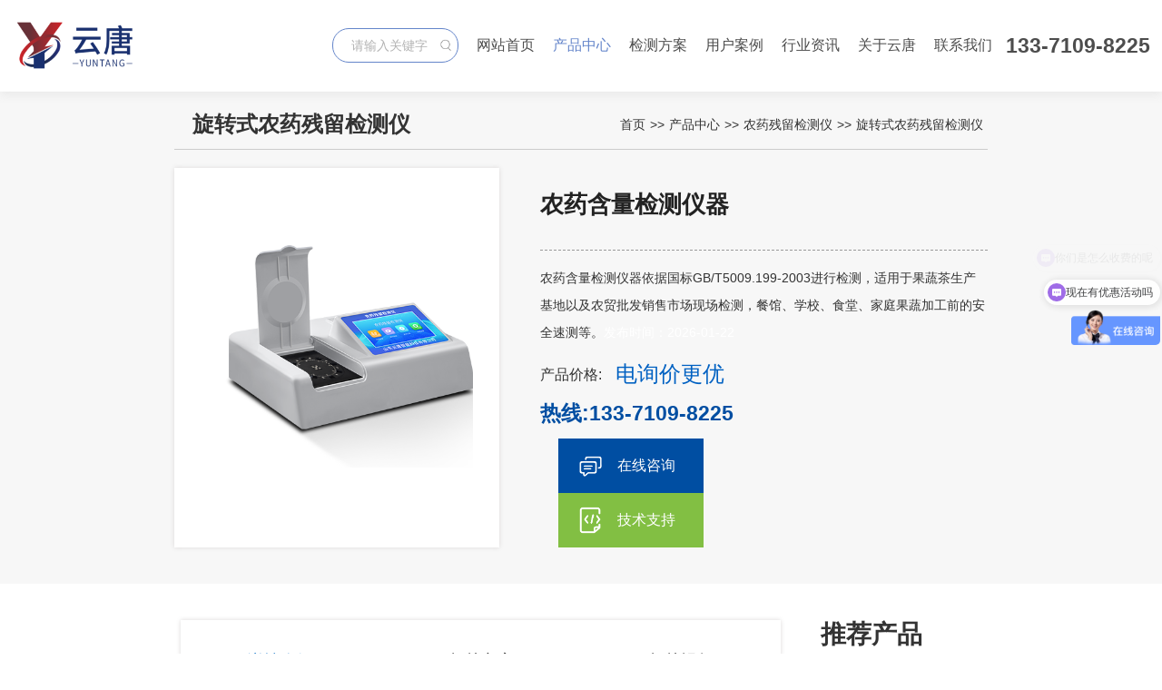

--- FILE ---
content_type: text/html; charset=utf-8
request_url: https://www.qilushipin.com/xznc/1222.html
body_size: 13628
content:
<!DOCTYPE html>
<html lang="zh-cn">

<head>
    <meta charset="utf-8">
    <meta http-equiv="X-UA-Compatible" content="IE=edge">
    <meta name="viewport" content="width=device-width, initial-scale=1">
    <meta name="baidu-site-verification" content="code-z9bQpmGzjj" />
    <link rel="canonical" href="https://www.qilushipin.com/xznc/1222.html" />
    <title>农药含量检测仪器-山东云唐智能科技有限公司</title>
    <meta name="keywords" content="农药含量检测仪器" />
    <meta name="description" content="农药含量检测仪器依据国标GB/T5009.199-2003进行检测，适用于果蔬茶生产基地以及农贸批发销售市场现场检测，餐馆、学校、食堂、家庭果蔬加工前的安全速测等。" />
    <link href="/skin/css/bootstrap.min.css" rel="stylesheet" type="text/css">
    <link href="/skin/css/style.css" rel="stylesheet" type="text/css">
    <link href="/skin/css/swiper-bundle.min.css" rel="stylesheet" type="text/css">
    <link rel="shortcut icon" href="/favicon.ico" />
    <style>
        .swiper {
            width: 100%;
            height: 100%;
        }

        .swiper-slide {
            text-align: center;
            font-size: 18px;
            background: #fff;

            /* Center slide text vertically */
            display: -webkit-box;
            display: -ms-flexbox;
            display: -webkit-flex;
            display: flex;
            -webkit-box-pack: center;
            -ms-flex-pack: center;
            -webkit-justify-content: center;
            justify-content: center;
            -webkit-box-align: center;
            -ms-flex-align: center;
            -webkit-align-items: center;
            align-items: center;
        }

        .swiper-slide img {
            display: block;
            width: 100%;
            height: 100%;
            object-fit: cover;
        }

        .swiper {
            width: 100%;
            height: 300px;
            margin-left: auto;
            margin-right: auto;
        }

        .swiper-slide {
            background-size: cover;
            background-position: center;
        }

        .mySwiper2 {
            height: 300px;
            width: 300px;
        }


        .mySwiper1 {
            height: 20%;
            box-sizing: border-box;
            padding: 10px 0;
        }

        .mySwiper1 .swiper-slide {
            width: 25%;
            height: 100%;
            opacity: 0.4;
        }

        .mySwiper1 .swiper-slide-thumb-active {
            opacity: 1;
        }

        .swiper-slide img {
            display: block;
            width: 100%;
            height: 100%;
            object-fit: cover;
        }
    </style>
</head>

<body>
    <!--顶部开始-->
<div class="newheader newheader_wh newheader_new">
	<div class="newheader_con">
		<a href="/" title="农药含量检测仪器-山东云唐智能科技有限公司">
				<img class="img_1" src="/skin/images/logo_active.png" alt="农药含量检测仪器-山东云唐智能科技有限公司" />
		</a>
		<div class="newheader_right">
		   	<div class="newheader_search">
				<form action="/search/" method="get" style="display:flex">
					<input type="hidden" name="scode" value="1">
					<input id="keyword1" class="stxt fl" type="text" name="keyword" placeholder="请输入关键字">
					<input id="sbtn1" class="sbtn fl" type="submit" value="" name="">
				</form>
			</div>
			<div class="newheader_nav">
				<ul>
					<li ><a href="/">网站首页</a></li>
					
					<li class="active" ><a href="/product/"
							title="产品中心">产品中心</a></li>
					
					<li ><a href="/jiance/"
							title="检测方案">检测方案</a></li>
					
					<li ><a href="/case/"
							title="用户案例">用户案例</a></li>
					
					<li ><a href="/news/"
							title="行业资讯">行业资讯</a></li>
					
					<li ><a href="/about/"
							title="关于云唐">关于云唐</a></li>
					
					<li ><a href="/lxwm/"
							title="联系我们">联系我们</a></li>
					
				</ul>
			</div>
			<div class="newtel">
			    <p>133-7109-8225</p>
			</div>
		</div>
	</div>
	<!-- 产品下拉菜单 -->
	<div class="subnav">
		<div class="subnav_con">
			<ul>
				
				<li>
					<a href="/spaqjcy/">食品快速检测仪</a>
				</li>
				
				<li>
					<a href="/ttjjjc/">食品添加剂检测仪</a>
				</li>
				
				<li>
					<a href="/zjsjc/">食品重金属检测仪</a>
				</li>
				
				<li>
					<a href="/nycljcyy/">农药残留检测仪</a>
				</li>
				
				<li>
					<a href="/cljc/">兽药残留检测仪</a>
				</li>
				
				<li>
					<a href="/prowsw/">细菌微生物检测仪</a>
				</li>
				
				<li>
					<a href="/syyjcyq/">食用油检测仪</a>
				</li>
				
				<li>
					<a href="/prcpjc/">水产品检测仪</a>
				</li>
				
				<li>
					<a href="/prpjc/">肉制品检测仪</a>
				</li>
				
				<li>
					<a href="/profx/">水酒饮品分析仪器</a>
				</li>
				
				<li>
					<a href="/spaqsjc/">真菌毒素检测仪</a>
				</li>
				
				<li>
					<a href="/dwybzd/">动物疫病诊断仪</a>
				</li>
				
				<li>
					<a href="/pryq/">样品前处理仪器</a>
				</li>
				
				<li>
					<a href="/spjcpj/">食品检测配件</a>
				</li>
				
				<li>
					<a href="/qtjcy/">其他检测仪器</a>
				</li>
				
			</ul>
			
			<div class="subnav_con_right">
				<h3>食品快速检测仪</h3>
				<div class="subnav_con_right_b">
					
					<a href="/xzsp/1699.html">高智能食品微生物综合分析仪</a>
					
					<a href="/spjcx/1730.html">全项食品快检箱</a>
					
					<a href="/xxsp/1054.html">食品快速检测仪（无金标）</a>
					
					<a href="/xxsp/1048.html">食品检测设备（单金标）</a>
					
					<a href="/xxsp/1767.html">食品安全快检设备</a>
					
					<a href="/xxsp/1052.html">食品检测仪器（双金标）</a>
					
					<a href="/xxsp/1051.html">食品快速检测仪（三金标）</a>
					
					<a href="/xzsp/1044.html">全新升级食品检测仪</a>
					
					<a href="/xxsp/1833.html">高精度食品安全检测仪</a>
					
					<a href="/gznsp/92.html">便携式食品安全综合检测仪</a>
					
					<a href="/sptjj/104.html">食品安全综合检测仪</a>
					
					<a href="/lmgpy/2162.html">便携式拉曼光谱分析仪</a>
					
					<a href="/gznsp/46.html">多功能食品安全检测仪</a>
					
					<a href="/qzdnsy/1961.html">全自动农兽药残留检测仪</a>
					
					<a href="/qzdnsy/1962.html">全自动农兽药检测仪</a>
					
				</div>
			</div>
			
			<div class="subnav_con_right">
				<h3>食品添加剂检测仪</h3>
				<div class="subnav_con_right_b">
					
					<a href="/spnsjc/71.html">尿素快速检测仪</a>
					
					<a href="/speyh/66.html">二氧化硫检测仪</a>
					
					<a href="/spdbk/67.html">吊白块检测仪</a>
					
					<a href="/spyxs/68.html">亚硝酸盐检测仪</a>
					
					<a href="/spjqjc/65.html">甲醛快速测定仪</a>
					
					<a href="/fmls/1641.html">蜂蜜检测仪器</a>
					
					<a href="/lssf/1486.html">卤素水分测定仪</a>
					
					<a href="/ttjjjc/1677.html">全光谱食品安全检测仪</a>
					
					<a href="/ygzbj/2459.html">荧光增白剂检测仪 YT-YG20</a>
					
					<a href="/gsnbpz/2458.html">果实内部品质无损检测仪 YT-H100</a>
					
					<a href="/kefxsf/2424.html">卡尔费休水分仪</a>
					
					<a href="/nnzzgl/2336.html">牛奶杂质度过滤机 YT-ZZ</a>
					
					<a href="/dmjcd/2335.html">自动大米胶稠度测定仪 YT-GCT-8A</a>
					
					<a href="/dmjcd/2334.html">大米胶稠度测定制样机 YT-GCB-28</a>
					
					<a href="/dmjcd/2333.html">大米胶稠度测定仪 YT-GCT-28A</a>
					
				</div>
			</div>
			
			<div class="subnav_con_right">
				<h3>食品重金属检测仪</h3>
				<div class="subnav_con_right_b">
					
					<a href="/spz/1343.html">伏安法重金属检测仪</a>
					
					<a href="/spz/1287.html">食品重金属检测分析仪器</a>
					
					<a href="/spz/63.html">食品重金属检测仪</a>
					
					<a href="/spz/1923.html">食品重金属检测仪</a>
					
					<a href="/dmzjs/256.html">粮食安全检测仪器</a>
					
					<a href="/spz/1281.html">食品重金属检测仪器</a>
					
					<a href="/spz/1288.html">食品安全快速检测箱</a>
					
					<a href="/spz/1289.html">食品盐分快速检测仪</a>
					
					<a href="/spz/1290.html">食品酸度检测仪</a>
					
					<a href="/spz/1291.html">食品安全检测系统</a>
					
					<a href="/spz/1292.html">食品安全智能分析仪</a>
					
					<a href="/spz/1293.html">食品热量成分检测仪</a>
					
				</div>
			</div>
			
			<div class="subnav_con_right">
				<h3>农药残留检测仪</h3>
				<div class="subnav_con_right_b">
					
					<a href="/xznc/1058.html">多通道农残检测仪</a>
					
					<a href="/xznc/1057.html">便携农药残留检测仪（箱式）</a>
					
					<a href="/xznc/1056.html">旋转式农残快速检测仪</a>
					
					<a href="/xznc/1055.html">旋转式农残检测仪</a>
					
					<a href="/nycl/37.html">蔬菜自检设备</a>
					
					<a href="/nycl/38.html">水果农药残留速测仪</a>
					
					<a href="/nycl/39.html">茶叶农药残留检测仪</a>
					
					<a href="/nycljcy/40.html">超市农残速测仪</a>
					
					<a href="/nycljcy/42.html">氨基甲酸酯类农药检测仪</a>
					
					<a href="/bxsny/44.html">便携式农药残留检测仪</a>
					
					<a href="/qzdny/45.html">全自动农药残留检测仪</a>
					
					<a href="/znnycl/2093.html">智能农药残留检测仪</a>
					
					<a href="/qzdns/1959.html">全自动农兽药残留检测仪</a>
					
					<a href="/qzdns/1960.html">全自动农药残检测仪</a>
					
					<a href="/xznc/1222.html">农药含量检测仪器</a>
					
				</div>
			</div>
			
			<div class="subnav_con_right">
				<h3>兽药残留检测仪</h3>
				<div class="subnav_con_right_b">
					
					<a href="/sycl/57.html">兽药残留检测仪</a>
					
					<a href="/srjjc/58.html">瘦肉精检测仪</a>
					
					<a href="/sycl/1701.html">高精度箱式兽药残留检测仪</a>
					
					<a href="/sycl/1700.html">高精度兽药残留检测仪</a>
					
					<a href="/sycl/2493.html">兽药残留检测仪 YT-SY03</a>
					
					<a href="/sycl/2492.html">兽药残留检测仪 YT-SY02</a>
					
					<a href="/sycl/2491.html">兽药残留检测仪 YT-SY01</a>
					
					<a href="/jtjjac/2490.html">金标读数仪 YT-JD04</a>
					
					<a href="/jtjjac/2489.html">金标读数仪 YT-JD03</a>
					
					<a href="/jtjjac/2488.html">金标读数仪 YT-DJ02</a>
					
					<a href="/jtjjac/2487.html">胶体金检测仪 YT-JD01</a>
					
					<a href="/kssjc/56.html">抗生素检测仪</a>
					
					<a href="/srjjc/1233.html">瘦肉精快速检测仪</a>
					
					<a href="/sycl/1232.html">兽药检测仪</a>
					
					<a href="/rlsfa/1967.html">肉类水分检测仪</a>
					
				</div>
			</div>
			
			<div class="subnav_con_right">
				<h3>细菌微生物检测仪</h3>
				<div class="subnav_con_right_b">
					
					<a href="/atpygj/73.html">ATP荧光检测仪</a>
					
					<a href="/mby-18/2231.html">酶标仪 YT-SY96S</a>
					
					<a href="/mby-18/2230.html">酶标仪 YT-MB96L</a>
					
					<a href="/mby-18/2229.html">酶标仪 YT-MB96A</a>
					
					<a href="/ygpcr/2095.html">48孔荧光PCR检测仪</a>
					
					<a href="/ygpcr/2094.html">8孔荧光PCR检测仪</a>
					
					<a href="/fyjcy/2048.html">浮游菌采样器</a>
					
					<a href="/atpygj/355.html">wifi型ATP荧光检测仪</a>
					
					<a href="/wswjcxt/570.html">意大利进口微生物快速检测仪</a>
					
				</div>
			</div>
			
			<div class="subnav_con_right">
				<h3>食用油检测仪</h3>
				<div class="subnav_con_right_b">
					
					<a href="/sjgyhz/61.html">酸价过氧化值检测仪</a>
					
					<a href="/sjgyhz/1906.html">食用油酸价检测仪</a>
					
					<a href="/sjgyhz/1907.html">食用油过氧化值检测仪</a>
					
					<a href="/yzsjjc/62.html">食用油过氧化值检测仪</a>
					
					<a href="/sjgyhz/64.html">食用油酸价检测仪</a>
					
					<a href="/syypzj/569.html">食用油品质快速检测仪</a>
					
					<a href="/syypzj/1220.html">粮油快检设备</a>
					
					<a href="/syypzj/1397.html">高智能食用油苯并芘检测仪</a>
					
				</div>
			</div>
			
			<div class="subnav_con_right">
				<h3>水产品检测仪</h3>
				<div class="subnav_con_right_b">
					
					<a href="/scpaqjc/255.html">水产品药物残留检测仪</a>
					
					<a href="/scpaqjc/53.html">喹诺酮检测仪</a>
					
					<a href="/scpaqjc/54.html">孔雀石绿检测仪</a>
					
					<a href="/scpaqjc/55.html">氯霉素检测仪</a>
					
					<a href="/scpaqjc/1237.html">水产品安全检测仪</a>
					
					<a href="/scpaqjc/1238.html">水产品药物残留检测仪</a>
					
				</div>
			</div>
			
			<div class="subnav_con_right">
				<h3>肉制品检测仪</h3>
				<div class="subnav_con_right_b">
					
					<a href="/rzpzh/101.html">食品快检设备</a>
					
					<a href="/rlsfjc/59.html">肉类水分检测仪</a>
					
					<a href="/bhrjc/60.html">病害肉检测仪「厂家 价格」</a>
					
					<a href="/hfyjd/1953.html">挥发性盐基氮检测仪</a>
					
					<a href="/hfyjd/1954.html">挥发性盐基氮检测仪器</a>
					
					<a href="/hfyjd/568.html">挥发性盐基氮检测仪器</a>
					
					<a href="/bhrjc/1739.html">肉类综合检测仪</a>
					
				</div>
			</div>
			
			<div class="subnav_con_right">
				<h3>水酒饮品分析仪器</h3>
				<div class="subnav_con_right_b">
					
					<a href="/bjjcy/1914.html">白酒甲醇检测仪</a>
					
					<a href="/nndbz/70.html">蛋白质检测仪</a>
					
					<a href="/bjjcy/72.html">白酒甲醇快速检测仪</a>
					
					<a href="/bjjcy/1219.html">白酒检测设备</a>
					
				</div>
			</div>
			
			<div class="subnav_con_right">
				<h3>真菌毒素检测仪</h3>
				<div class="subnav_con_right_b">
					
					<a href="/otdsj/51.html">真菌毒素检测仪</a>
					
					<a href="/hqmsjc/52.html">黄曲霉毒素检测仪</a>
					
					<a href="/spaqsjc/1459.html">粮食安全快速检测仪</a>
					
					<a href="/spaqsjc/1455.html">荧光定量真菌毒素检测仪</a>
					
					<a href="/spaqsjc/1456.html">粮食真菌毒素检测仪</a>
					
					<a href="/spaqsjc/1457.html">饲料真菌毒素检测仪</a>
					
					<a href="/spaqsjc/1458.html">粮食真菌毒素重金属检测仪</a>
					
				</div>
			</div>
			
			<div class="subnav_con_right">
				<h3>动物疫病诊断仪</h3>
				<div class="subnav_con_right_b">
					
					<a href="/dwybzdy/49.html">动物疫病检测仪</a>
					
					<a href="/mby/571.html">酶联免疫分析仪</a>
					
				</div>
			</div>
			
			<div class="subnav_con_right">
				<h3>样品前处理仪器</h3>
				<div class="subnav_con_right_b">
					
					<a href="/spaqcl/74.html">食品安全快检系统前处理一体机</a>
					
					<a href="/pdsjzq/2047.html">拍打式均质器（YT-P400MG）</a>
					
					<a href="/pdsjzq/2046.html">拍打式均质器（YT-P400M）</a>
					
					<a href="/pdsjzq/2045.html">拍打式均质器（YT-P400）</a>
					
					<a href="/eyhl/2032.html">二氧化硫蒸馏仪（**6s）</a>
					
					<a href="/eyhl/2030.html">二氧化硫蒸馏仪（**3s）</a>
					
				</div>
			</div>
			
			<div class="subnav_con_right">
				<h3>食品检测配件</h3>
				<div class="subnav_con_right_b">
					
					<a href="/ncjcsj/75.html">农药残留检测试剂</a>
					
					<a href="/atpjcsj/572.html">atp荧光检测仪拭子</a>
					
				</div>
			</div>
			
			<div class="subnav_con_right">
				<h3>其他检测仪器</h3>
				<div class="subnav_con_right_b">
					
					<a href="/dwddy/2485.html">自动电位滴定仪 YT-D4</a>
					
					<a href="/dwddy/2484.html">自动电位滴定仪 YT-D3</a>
					
					<a href="/dwddy/2483.html">自动电位滴定仪 YT-D2</a>
					
					<a href="/dwddy/2482.html">自动电位滴定仪 YT-D1</a>
					
					<a href="/zsmdy/2481.html">振实密度计 YT-ZS2</a>
					
					<a href="/ytdzmdj/2480.html">液体电子密度计 YT-Y03</a>
					
					<a href="/ytdzmdj/2479.html">液体电子密度计 YT-Y02</a>
					
					<a href="/ytdzmdj/2478.html">液体电子密度计 YT-Y01</a>
					
					<a href="/sprdy/2477.html">视频熔点仪 YT-RD5</a>
					
					<a href="/sprdy/2476.html">视频熔点仪 YT-RD4</a>
					
					<a href="/sprdy/2475.html">视频熔点仪 YT-RD3</a>
					
					<a href="/sprdy/2474.html">视频熔点仪 YT-RD2</a>
					
					<a href="/sprdy/2473.html">视频熔点仪 YT-RD1</a>
					
					<a href="/symdcdy/2472.html">石油密度测定仪 YT-SYM02</a>
					
					<a href="/symdcdy/2471.html">石油密度测定仪 YT-SYM01</a>
					
				</div>
			</div>
			
		</div>
	</div>
</div>
<!--头部结束-->
<!-- 移动端导航 -->
<div class="nav_phone">
	<div class="nav_phone_logo">
		<a href="/"><img src="/skin/images/logo_active.png" alt="农药含量检测仪器-山东云唐智能科技有限公司"></a>
	</div>
	<div class="nav_phone_caidan" id="">
		<div class="nav_phone_caidan_point">
			<span></span>
		</div>
	</div>
</div>
<div class="nav_phone_navlist">
	<ul class="navlist_1">
		<li><a href="/" title="首页">首页</a></li>
		
		<li>
			<div class="navlist_1_1">
				<a href="/product/">产品中心</a>
				<div class="navlist_1_img">
					<img src="/skin/images/xiap1.png" class="img_s" alt="产品中心">
					<img src="/skin/images/xiap11.png" class="img_d" alt="产品中心">
				</div>
			</div>
			<div class="navlist_sub">
				<ul>
					
					<li><a href="/spaqjcy/">食品快速检测仪</a></li>
					
					<li><a href="/ttjjjc/">食品添加剂检测仪</a></li>
					
					<li><a href="/zjsjc/">食品重金属检测仪</a></li>
					
					<li><a href="/nycljcyy/">农药残留检测仪</a></li>
					
					<li><a href="/cljc/">兽药残留检测仪</a></li>
					
					<li><a href="/prowsw/">细菌微生物检测仪</a></li>
					
					<li><a href="/syyjcyq/">食用油检测仪</a></li>
					
					<li><a href="/prcpjc/">水产品检测仪</a></li>
					
					<li><a href="/prpjc/">肉制品检测仪</a></li>
					
					<li><a href="/profx/">水酒饮品分析仪器</a></li>
					
					<li><a href="/spaqsjc/">真菌毒素检测仪</a></li>
					
					<li><a href="/dwybzd/">动物疫病诊断仪</a></li>
					
					<li><a href="/pryq/">样品前处理仪器</a></li>
					
					<li><a href="/spjcpj/">食品检测配件</a></li>
					
					<li><a href="/qtjcy/">其他检测仪器</a></li>
					
				</ul>
			</div>

		</li>
		
		<li>
			<div class="navlist_1_1">
				<a href="/jiance/">检测方案</a>
				<div class="navlist_1_img">
					<img src="/skin/images/xiap1.png" class="img_s" alt="检测方案">
					<img src="/skin/images/xiap11.png" class="img_d" alt="检测方案">
				</div>
			</div>
			<div class="navlist_sub">
				<ul>
					
				</ul>
			</div>

		</li>
		
		<li>
			<div class="navlist_1_1">
				<a href="/case/">用户案例</a>
				<div class="navlist_1_img">
					<img src="/skin/images/xiap1.png" class="img_s" alt="用户案例">
					<img src="/skin/images/xiap11.png" class="img_d" alt="用户案例">
				</div>
			</div>
			<div class="navlist_sub">
				<ul>
					
				</ul>
			</div>

		</li>
		
		<li>
			<div class="navlist_1_1">
				<a href="/news/">行业资讯</a>
				<div class="navlist_1_img">
					<img src="/skin/images/xiap1.png" class="img_s" alt="行业资讯">
					<img src="/skin/images/xiap11.png" class="img_d" alt="行业资讯">
				</div>
			</div>
			<div class="navlist_sub">
				<ul>
					
				</ul>
			</div>

		</li>
		
		<li>
			<div class="navlist_1_1">
				<a href="/about/">关于云唐</a>
				<div class="navlist_1_img">
					<img src="/skin/images/xiap1.png" class="img_s" alt="关于云唐">
					<img src="/skin/images/xiap11.png" class="img_d" alt="关于云唐">
				</div>
			</div>
			<div class="navlist_sub">
				<ul>
					
				</ul>
			</div>

		</li>
		
		<li>
			<div class="navlist_1_1">
				<a href="/lxwm/">联系我们</a>
				<div class="navlist_1_img">
					<img src="/skin/images/xiap1.png" class="img_s" alt="联系我们">
					<img src="/skin/images/xiap11.png" class="img_d" alt="联系我们">
				</div>
			</div>
			<div class="navlist_sub">
				<ul>
					
				</ul>
			</div>

		</li>
		
	</ul>
	<!-- 搜索 -->
	<div class="mob_search">
			<input type="hidden" name="scode" value="1">
			<input id="keyword1" class="stxt fl" type="text" name="keyword" placeholder="请输入关键字"
				style="padding:5px;width:85%;outline: none;">
			<button id="sbtn1" class="sbtn fl ico" type="submit"
				style="width:15%;color:#FFFFFF;padding:9px;border:none"></button>
		</div>
	</div>
	<!-- 搜索结束 -->
</div>
<!-- 移动端导航 -->
<style>
	.fixer {
		position: fixed;
		top: 0;
		left: 0;
	}
</style>
<!--导航结束-->
    <div class="new_container_1">
        <div class="row proDetail">
            <div class="common-title clearfix">
                <h3 class="pull-left">旋转式农药残留检测仪</h3>
                <span class="pull-right "><a href="/">首页</a>>><a href="/product/">产品中心</a>>><a href="/nycljcyy/">农药残留检测仪</a>>><a href="/xznc/">旋转式农药残留检测仪</a></span>
            </div>
            <div class="common_desc_top">
                <div class="col-md-5">
                    <div style="--swiper-navigation-color: #fff; --swiper-pagination-color: #fff"
                        class="swiper mySwiper2">
                        <div class="swiper-wrapper">
                            <div class="swiper-slide">
                                <img src="/static/upload/image/20220712/1657590612526409.png"/>
                            </div>
                        </div>
                    </div>
                </div>
                <div class="col-md-7 img-info">
                    <h1>农药含量检测仪器</h1>
                    <p class="p">农药含量检测仪器依据国标GB/T5009.199-2003进行检测，适用于果蔬茶生产基地以及农贸批发销售市场现场检测，餐馆、学校、食堂、家庭果蔬加工前的安全速测等。<i style="color:#fff;">发布时间：2026-01-22</i></p>
                    <div class="img-tel"><span>产品价格:</span>电询价更优</div>
					<font style="width:100%;float:left;font-size:23px;line-height:35px;color:#004ea2;font-weight:bold;margin:2% 0px;">热线:133-7109-8225</font>
                    <div class="con_zixun">
                        <div class="con_zixun_1">
                            <a href="https://p.qiao.baidu.com/cps/chat?siteId=17666580&userId=28715306&siteToken=b9ce881f577c8a536641af7c2fa0559d">
                                <img src="/skin/images/zixun.png" alt="在线咨询">
                                <p>在线咨询</p>
                            </a>
                        </div>
                        <div class="con_zixun_2" id="jishu">
                            <a href="javascript:void(0);">
                                <img src="/skin/images/jishu_1.png" alt="在线咨询">
                                <p>技术支持</p>
                            </a>
                        </div>
                        <div style="clear: both;"></div>
                    </div>
                </div>
            </div>
        </div>
    </div>
    <div class="new_container">
        <div class="container mta10" style="width: 100%;">
            <div class="row">
                <div class="col-md-12">
                    <div class="border">
                        <div class="main">
                            <div class="main-con">
                                <div class="row">
                                    <!-- 新tab选择框 -->
                                    <div class="newProTab col-md-9">
                                        <div class="newProTab_top">
                                            <ul>
                                                <li class="xqjs active"><a href="javascript:void(0);">详情介绍</a></li>
                                                <li class="xgal"><a href="javascript:void(0);">相关方案</a></li>
                                                <li class="xgsp"><a href="javascript:void(0);">相关视频</a></li>
                                            </ul>
                                        </div>
                                        <div class="newProTab_con">
                                            <div class="newProTab_con_1 newProTab_con_con">
                                                <div class="main-con-text clearfix mt30">
                                                    <p class="ner_pp"><strong>产品简介：</strong></p><p class="ner_ppa">山东云唐智能科技有限公司生产的农药残留检测仪广泛应用于主要用于蔬菜、水果、茶叶、粮食、农副产品等食品中农药残留的快速检测，依据国标GB/T5009.199-2003进行检测，适用于果蔬茶生产基地以及农贸批发销售市场现场检测，餐馆、学校、食堂、家庭果蔬加工前的安全速测等。</p><p><span class="ner_csj">技术参数：</span></p><table class="ner_ppb"><tbody><tr class="ner_ppb1 firstRow"><td class="ner_ppb1a">机器采用全新安卓智能系统，主控芯片采用 ARM Cortex-A7，RK3288/4核处理器，主频1.88Ghz，运转速度更快速，稳定性更强。</td><td class="ner_ppb1b"><strong>创新检测模式：</strong><br/>*仪器采用精密旋转比色池设计，使用光源一致，可以解决各通道间由于光源误差带来的检测结果误差问题，检测结果更加精准。<br/>*仪器具有自动识别比色皿检测功能，即：将样品比色皿放入仪器后，点击样品检测，仪器自动识别比色皿进行通道检测。</td><td class="ner_ppb1a"><strong>供电方式：</strong>交直流两用，直流 12V 供电，可连接车载电源，可配 6ah 大容量充电锂电池，方便户外流动测试。</td><td class="ner_ppb1b"><strong>显示方式：</strong>7英寸液晶触摸屏显示，人性化中文操作界面，读数直观、简单。</td><td class="ner_ppb1a"><strong>检测通道：</strong>8个检测通道，可以同时测试多个样品，循环检测，即放即检，每个样品由程序控制分别独立工作，不会互相干扰。</td><td class="ner_ppb1b"><strong>高精光源系统：</strong><br/>①①仪器光源采用进口超高亮发光二极管，光源亮度可以自动调节与校准<br/>②智能恒流稳压，光强自动校准，长时间连续工作光源无温漂现象。</td><td class="ner_ppb1a"><strong>智能操作分析系统：</strong><br/>①仪器具有100多种蔬菜名称菜单库，分类管理，并可按需添加或删除、编辑蔬菜名称；可在同一检测界面自动对应相关检测通道一次性选择1-24个样品名称，无需退出界面，节省操作时间。<br/>②内置新国家限量标准，与所测结果进行现场比对，并持续更新标准。</td><td class="ner_ppb1b"><strong>完善的配套硬件：</strong><br/>①采用串口5v打印机，可选择手动打印或者自动打印，三分钟出打印结果，打印格式为检测人姓名、吸光度差值、检测时间、检测机构、样品名称及结果判定。<br/>②仪器具有无线上传模块，检测结果可批量打印，批量上传。</td><td class="ner_ppb1a"><strong>数据调用：</strong><br/>①仪器可存储20万条检测结果，<br/>②检测结果为Excel表格，方便后期进行数据分析与汇总报告<br/>③仪器采用USB2.0接口设计，支持 U 盘存储，方便数据的存贮和移动，并可随时与计算机直接相连，实现数据查询、浏览、分析、统计、打印等。</td><td class="ner_ppb1b">后期产品固件可升级。</td><td class="ner_ppb1a">安全证书，放心保障：仪器具有中国计量科学研究院校准证书，权威认证，使用放心。</td></tr></tbody></table><p class="ner_ppc"><strong>性能及特点：</strong></p><table class="ner_ppca"><tbody><tr class="ner_ppca1 firstRow"><td class="ner_ppca1a">安卓智能操作系统，采用更加**和人性化操作，仪器具有无线联网上传功能，快速上传数据，进行数据统计和分析。</td><td class="ner_ppca1b">智能化程度高，仪器具有自检功能：具有开机自检和调零功能，具有自动检测重复性功能；同时，检测完成可自动打印检测报告和二维码。手机扫码可显示出详细检测信息。</td><td class="ner_ppca1a">仪器带有监管平台，数据可局域网和互联网数据上传，检测结果直接传至食品安全监管平台。进行区域食品安全监管及大数据分析处理与数据统计，检测区域食品安全长短期动态，达到食品安全问题预估、预警 。</td><td class="ner_ppca1b">样品处理简单省力，整体操作快速、安全、便捷。</td><td class="ner_ppca1a">仪器具有自身保护功能，可设置用户名及密码，防止非工作人员操作等。</td><td class="ner_ppca1b">内置强大的数据库，可在仪器上直接选择样品名称、检测指标、送检单位等信息，也可在仪器上直接编辑录入样品名称、检测指标、送检单位等信息并保存进样品数据库，方便后期操作调取使用。</td><td class="ner_ppca1a">仪器具有重新校准、锁定、恢复出厂设置功能。</td></tr></tbody></table><p class="ner_ppcd"><strong>参数配置</strong></p><table class="ner_ppcda"><tbody><tr class="ner_ppcda1 firstRow"><td class="ner_ppcda1a">波长配置</td><td class="ner_ppcda1b">抑制率显示范围</td><td class="ner_ppcda1a">抑制率测量范围</td><td class="ner_ppcda1b">透射比准确度</td><td class="ner_ppcda1a">透射比重复性</td><td class="ner_ppcda1b">漂移</td><td class="ner_ppcda1a">抑制率示值误差</td><td class="ner_ppcda1b">抑制率重复性</td><td class="ner_ppcda1a">仪器尺寸</td><td class="ner_ppcda1b">主机净重</td></tr><tr class="ner_ppce"><td class="ner_ppcea">410nm</td><td class="ner_ppceb">0%～100%</td><td class="ner_ppcea">0%～100%</td><td class="ner_ppceb">±1.5%</td><td class="ner_ppcea">≤0.5%</td><td class="ner_ppceb">≤0.005Abs/3min</td><td class="ner_ppcea">≤10%</td><td class="ner_ppceb" style="word-break: break-all;">≤5%</td><td class="ner_ppcea">42×31×14cm</td><td class="ner_ppceb">3.6 kg</td></tr></tbody></table>
                                                </div>
                                                <div class="i-px">
                                                    <p>上一篇：<a href="/xznc/1058.html">多通道农残检测仪</a></p>
                                                    <p>下一篇：<a href="/xznc/1562.html">蔬菜水果农药检测仪</a></p>
                                                </div>
                                                <div class="dff_d">
                                                 <p>网址：<a href="https://www.qilushipin.com">https://www.qilushipin.com</a></p>
                                                </div>
                                            </div>
                                            <div class="newProTab_con_2 newProTab_con_con" style="display: none;">
                                                <ul class="ul">
                                                    
                                                    <li>
                                                        <a href="/jiance/1195.html">
                                                            <div class="newProTab_img">
                                                                <img src="/static/upload/image/20220614/1655200482216521.png" alt="食品检测实验室仪器设备" />
                                                            </div>
                                                            <div class="newProTab_p">
                                                                <h2>食品检测实验室仪器设备</h2>
                                                                <p>食品检测实验室仪器设备序号名称型号功能介绍1多功能食品安全检测仪YT-GA24K集成化食品安全快速检测分析设备，包含非食···</p>
                                                            </div>
                                                        </a>
                                                    </li>
                                                    
                                                    <li>
                                                        <a href="/jiance/1197.html">
                                                            <div class="newProTab_img">
                                                                <img src="/static/upload/image/20220614/1655200526490383.png" alt="食品化验室仪器设备一览表（食品）" />
                                                            </div>
                                                            <div class="newProTab_p">
                                                                <h2>食品化验室仪器设备一览表（食品）</h2>
                                                                <p>食品化验室仪器设备一览表（食品）序号名称品牌数量备注1兽药残留检测仪云唐1胶体金法可测孔雀石绿、呋喃唑酮(AOZ)、呋喃···</p>
                                                            </div>
                                                        </a>
                                                    </li>
                                                    
                                                    <li>
                                                        <a href="/jiance/1791.html">
                                                            <div class="newProTab_img">
                                                                <img src="/static/upload/image/20231012/1697096600185617.jpg" alt="食品质量监测实施方案" />
                                                            </div>
                                                            <div class="newProTab_p">
                                                                <h2>食品质量监测实施方案</h2>
                                                                <p>为了确保事情或工作有序有力开展，通常需要提前准备好一份方案，方案可以对一个行动明确一个大概的方向。一、目的(一)获得年自···</p>
                                                            </div>
                                                        </a>
                                                    </li>
                                                    
                                                    <li>
                                                        <a href="/jiance/2299.html">
                                                            <div class="newProTab_img">
                                                                <img src="/static/upload/image/20250801/1754028624256215.jpg" alt="幼儿园食堂食品安全快速检测实验室配置清单方案" />
                                                            </div>
                                                            <div class="newProTab_p">
                                                                <h2>幼儿园食堂食品安全快速检测实验室配置清单方案</h2>
                                                                <p>为保障幼儿饮食安全，提升幼儿园食堂食品安全管理水平，云唐退出《幼儿园食堂食品安全快速检测实验室配置方案》，针对幼儿园餐饮···</p>
                                                            </div>
                                                        </a>
                                                    </li>
                                                    
                                                    <li>
                                                        <a href="/jiance/2433.html">
                                                            <div class="newProTab_img">
                                                                <img src="/static/upload/image/20250923/1758608539737065.png" alt="粮库食品安全化验室仪器设备一览表" />
                                                            </div>
                                                            <div class="newProTab_p">
                                                                <h2>粮库食品安全化验室仪器设备一览表</h2>
                                                                <p>粮库食品安全化验室是保障储粮品质、确保粮食流通安全的关键技术支撑。其设备配置需紧紧围绕粮食收购、储存、出库等环节的核心检···</p>
                                                            </div>
                                                        </a>
                                                    </li>
                                                    
                                                    <li>
                                                        <a href="/jiance/1975.html">
                                                            <div class="newProTab_img">
                                                                <img src="/static/upload/image/20240708/1720430036192111.png" alt="企业食堂快检实验室建设方案" />
                                                            </div>
                                                            <div class="newProTab_p">
                                                                <h2>企业食堂快检实验室建设方案</h2>
                                                                <p>随着人们对食品安全问题的日益关注，企业食堂作为学生日常饮食的重要场所，其食品安全问题更是备受关注。为了确保企业食堂的食品···</p>
                                                            </div>
                                                        </a>
                                                    </li>
                                                    
                                                </ul>
                                            </div>
                                            <div class="newProTab_con_4 newProTab_con_con" style="display: none;">
                                                <ul>
                                                    
                                                    <li>
                                                        <a href="/video/555.html">
                                                            <div class="newProTab_img">
                                                                <img src="/uploads/201225/1-201225110050614.jpg" alt="农药残留检测仪操作视频" />
                                                            </div>
                                                            <div class="newProTab_p">
                                                                <h2>农药残留检测仪操作视频</h2>
                                                                <p></p>
                                                            </div>
                                                        </a>
                                                    </li>
                                                    
                                                    <li>
                                                        <a href="/video/599.html">
                                                            <div class="newProTab_img">
                                                                <img src="/uploads/201225/1-201225110029551.jpg" alt="兽药残留检测仪操作视频" />
                                                            </div>
                                                            <div class="newProTab_p">
                                                                <h2>兽药残留检测仪操作视频</h2>
                                                                <p></p>
                                                            </div>
                                                        </a>
                                                    </li>
                                                    
                                                    <li>
                                                        <a href="/video/554.html">
                                                            <div class="newProTab_img">
                                                                <img src="/uploads/201225/1-20122511010XU.jpg" alt="ATP荧光快速检测仪操作视频完整版" />
                                                            </div>
                                                            <div class="newProTab_p">
                                                                <h2>ATP荧光快速检测仪操作视频完整版</h2>
                                                                <p></p>
                                                            </div>
                                                        </a>
                                                    </li>
                                                    
                                                    <li>
                                                        <a href="/video/553.html">
                                                            <div class="newProTab_img">
                                                                <img src="/uploads/201225/1-20122511012ac.jpg" alt="食品重金属检测仪操作步骤" />
                                                            </div>
                                                            <div class="newProTab_p">
                                                                <h2>食品重金属检测仪操作步骤</h2>
                                                                <p></p>
                                                            </div>
                                                        </a>
                                                    </li>
                                                    
                                                    <li>
                                                        <a href="/video/552.html">
                                                            <div class="newProTab_img">
                                                                <img src="/uploads/201225/1-20122511014D64.jpg" alt="非洲猪瘟PCR检测仪操作视频" />
                                                            </div>
                                                            <div class="newProTab_p">
                                                                <h2>非洲猪瘟PCR检测仪操作视频</h2>
                                                                <p></p>
                                                            </div>
                                                        </a>
                                                    </li>
                                                    
                                                    <li>
                                                        <a href="/video/33.html">
                                                            <div class="newProTab_img">
                                                                <img src="/uploads/201225/1-201225110204494.jpg" alt="高智能食品安全检测仪操作教程" />
                                                            </div>
                                                            <div class="newProTab_p">
                                                                <h2>高智能食品安全检测仪操作教程</h2>
                                                                <p></p>
                                                            </div>
                                                        </a>
                                                    </li>
                                                    
                                                </ul>
                                            </div>
                                        </div>
                                    </div>
                                    <!-- 推荐产品 -->
                                    <div class="tuijian_detail">
                                        <h2>推荐产品</h2>
                                        <ul>
                                            
                                            <li>
                                                <a href="/xzsp/1699.html">
                                                    <div class="tuijian_img">
                                                        <img src="/static/upload/image/20230614/1686737822246289.png" alt="高智能食品微生物综合分析仪" />
                                                    </div>
                                                    <p>高智能食品微生物综合分析仪</p>
                                                </a>
                                            </li>
                                            
                                            <li>
                                                <a href="/spjcx/1730.html">
                                                    <div class="tuijian_img">
                                                        <img src="/static/upload/image/20230614/1686737822246289.png" alt="全项食品快检箱" />
                                                    </div>
                                                    <p>全项食品快检箱</p>
                                                </a>
                                            </li>
                                            
                                            <li>
                                                <a href="/xxsp/1054.html">
                                                    <div class="tuijian_img">
                                                        <img src="/static/upload/image/20220418/1650255713157525.png" alt="食品快速检测仪（无金标）" />
                                                    </div>
                                                    <p>食品快速检测仪（无金标）</p>
                                                </a>
                                            </li>
                                            
                                            <li>
                                                <a href="/xxsp/1048.html">
                                                    <div class="tuijian_img">
                                                        <img src="/static/upload/image/20220418/1650255723494253.png" alt="食品检测设备（单金标）" />
                                                    </div>
                                                    <p>食品检测设备（单金标）</p>
                                                </a>
                                            </li>
                                            
                                            <li>
                                                <a href="/xxsp/1767.html">
                                                    <div class="tuijian_img">
                                                        <img src="/static/upload/image/20230816/1692175130483073.png" alt="食品安全快检设备" />
                                                    </div>
                                                    <p>食品安全快检设备</p>
                                                </a>
                                            </li>
                                            
                                            <li>
                                                <a href="/xxsp/1052.html">
                                                    <div class="tuijian_img">
                                                        <img src="/static/upload/image/20220418/1650255752412026.png" alt="食品检测仪器（双金标）" />
                                                    </div>
                                                    <p>食品检测仪器（双金标）</p>
                                                </a>
                                            </li>
                                            
                                        </ul>
                                    </div>
                                    <!-- 推荐产品结束 -->
                                    <div style="clear: both;"></div>
                                    <!-- 新选择tab框结束 -->
                                </div>
                            </div>
                        </div>
                    </div>
                </div>
            </div>
        </div>
    </div>
    <!-- 网站底部 -->
<div class="footer">
    <div class="footer_con">
        <div class="footer_3">
            <div class="footer_top">
                <span>快捷导航</span>
            </div>
            <div class="footer_bot">
                <ul>
                    
                    <li>
                        <a href="/product/" target="_blank">产品中心</a>
                    </li>
                    
                    <li>
                        <a href="/jiance/" target="_blank">检测方案</a>
                    </li>
                    
                    <li>
                        <a href="/case/" target="_blank">用户案例</a>
                    </li>
                    
                    <li>
                        <a href="/news/" target="_blank">行业资讯</a>
                    </li>
                    
                    <li>
                        <a href="/about/" target="_blank">关于云唐</a>
                    </li>
                    
                    <li>
                        <a href="/lxwm/" target="_blank">联系我们</a>
                    </li>
                    
                </ul>
            </div>
        </div>
        <div class="footer_1">
            <div class="footer_top">
                <span>产品中心</span>
            </div>
            <div class="footer_bot">
                <ul>
                    
                    <li>
                        <a href="/spaqjcy/">食品快速检测仪</a>
                    </li>
                    
                    <li>
                        <a href="/ttjjjc/">食品添加剂检测仪</a>
                    </li>
                    
                    <li>
                        <a href="/zjsjc/">食品重金属检测仪</a>
                    </li>
                    
                    <li>
                        <a href="/nycljcyy/">农药残留检测仪</a>
                    </li>
                    
                    <li>
                        <a href="/cljc/">兽药残留检测仪</a>
                    </li>
                    
                    <li>
                        <a href="/prowsw/">细菌微生物检测仪</a>
                    </li>
                    
                    <li>
                        <a href="/syyjcyq/">食用油检测仪</a>
                    </li>
                    
                    <li>
                        <a href="/prcpjc/">水产品检测仪</a>
                    </li>
                    
                    <li>
                        <a href="/prpjc/">肉制品检测仪</a>
                    </li>
                    
                    <li>
                        <a href="/profx/">水酒饮品分析仪器</a>
                    </li>
                    
                    <li>
                        <a href="/spaqsjc/">真菌毒素检测仪</a>
                    </li>
                    
                    <li>
                        <a href="/dwybzd/">动物疫病诊断仪</a>
                    </li>
                    
                </ul>
            </div>
        </div>
        <div class="footer_4">
            <div class="footer_top">
                <span>联系我们</span>
            </div>
            <div class="footer_lianxi">
                <span>朱经理: 133-7109-8225</span>
                <p>邮箱: 413230237@qq.com</p>
                <p>地址: 山东省潍坊高新区新城街道玉清社区光电产业加速器 (一期)</p>
                <p><a href="/sitemap.xml" target="_blank">网站地图</a>&nbsp &nbsp <a href="https://beian.miit.gov.cn/" rel="nofollow" target="_blank">鲁ICP备18026474号-24</a> &nbsp &nbsp Copyright © 山东云唐智能科技有限公司 版权所有</p> 
            </div>
        </div>
        <div class="footer_5">
            <img src="/static/upload/image/20220819/1660896111765887.jpg" alt="二维码">
            <p>扫码咨询报价</p>
        </div>
    </div>
</div>
<!-- 联系我们 -->
<div class="liuyan">
    <div class="liuyan_con">
        <div class="liuayan_left">
            <p>食品检测设备行业先行者，为食品安全保驾护航</p>
            <span>完善售后服务体系</span>
            <p>提交检测需求为您提供食品检测设备完整方案</p>
            <i>服务热线: 133-7109-8225</i>
        </div>
        <div class="liuyan_right">
            <form action="/message/" method="post">
                <div class="liuyan_right_1">
                    <input type="text" name="contacts" placeholder="您的姓名">
                    <input type="text" id="tel" name="mobile" placeholder="您的电话">
                    <input type="text" name="changjing" placeholder="应用场景">
                </div>
                <div class="liuyan_right_2">
                    <textarea name="content" class="miaoshu" id="" cols="30" rows="10" placeholder="描述"></textarea>
                </div>

                <button id="tjbtn" type="submit">提交</button>

            </form>
        </div>
    </div>
</div>
<!-- 联系我们结束 -->
<div class="footer_link">
        <div class="footer_link_2">
            <div class="footer_link_2_1">
            </div>
        </div>
        <div class="footer_link_1 showoff">
            <span>友情链接: </span>
            <ul>
                
                <li>
                    <a href="http://www.hnxiukang.com" target="_blank">膏药贴牌厂家</a>
                </li>
                
                <li>
                    <a href="http://www.yiqi8888.com" target="_blank">小型自动气象站</a>
                </li>
                
                <li>
                    <a href="http://www.xcmjd.com" target="_blank">CNC加工</a>
                </li>
                
                <li>
                    <a href="http://www.nongye17.com" target="_blank">土壤分析仪</a>
                </li>
                
                <li>
                    <a href="https://www.yunjichaobiao.com" target="_blank">能耗监测系统</a>
                </li>
                
                <li>
                    <a href="http://www.wlwyq.com" target="_blank">烟气在线监测系统</a>
                </li>
                
                <li>
                    <a href="http://www.gaodiwenxiang.com.cn" target="_blank">高低温箱</a>
                </li>
                
                <li>
                    <a href="http://www.bcc-cable.com" target="_blank">拖链电缆</a>
                </li>
                
                <li>
                    <a href="https://www.sdyuntang.com" target="_blank">农药残留检测仪</a>
                </li>
                
                <li>
                    <a href="https://www.spjianceyi.com" target="_blank">食品安全检测仪</a>
                </li>
                
                <li>
                    <a href="https://www.nongcanjiance.cn" target="_blank">农残快速检测仪</a>
                </li>
                
                <li>
                    <a href="https://www.nongyaocanliu.com" target="_blank">农残检测仪</a>
                </li>
                
                <li>
                    <a href="https://www.shijiyiqi.com" target="_blank">食品检测仪</a>
                </li>
                
                <li>
                    <a href="https://www.sdkx17.com/" target="_blank">土壤养分检测仪</a>
                </li>
                
                <li>
                    <a href="https://www.spkjyq.com" target="_blank">兽药残留检测仪</a>
                </li>
                
                <li>
                    <a href="https://www.shipinjianceyi.com" target="_blank">多功能食品安全检测仪</a>
                </li>
                
                <li>
                    <a href="https://www.turangjianceyi.cn" target="_blank">土壤检测仪</a>
                </li>
                
                <li>
                    <a href="https://www.919917.com" target="_blank">叶绿素测定仪</a>
                </li>
                
                <li>
                    <a href="https://www.ceshiyiqi.com" target="_blank">土壤检测仪</a>
                </li>
                
                <li>
                    <a href="https://www.china-yqw.com/" target="_blank">山东云唐智能科技有限公司</a>
                </li>
                
            </ul>
        </div>
    </div>
<!--浮动客服开始-->
<div class="new_side">
    <div class="new_side_1" id="phone_new">
        <div class="new_side_img">
            <img src="/skin/images/w_sidephone.png" class="new_side_img_1" alt="电话咨询">
            <img src="/skin/images/w_sidephone2.png" class="new_side_img_2" alt="电话咨询">
        </div>
        <div class="new_side_p">
            <p>电话咨询</p>
        </div>
    </div>
    <div class="new_side_1">
        <a target="_blank" rel="nofollow"
            href="https://p.qiao.baidu.com/cps/chat?siteId=17666580&userId=28715306&siteToken=b9ce881f577c8a536641af7c2fa0559d">
            <div class="new_side_img">
                <img src="/skin/images/w_sideser.png" class="new_side_img_1" alt="在线咨询">
                <img src="/skin/images/w_sideser2.png" class="new_side_img_2" alt="在线咨询">
            </div>
            <div class="new_side_p">
                <p>在线咨询</p>
            </div>
        </a>
    </div>
    <div class="new_side_2">
        <div class="new_side_2_1">
            <div class="new_side_img">
                <img src="/skin/images/w_sidewx.png" class="new_side_img_1" alt="微信咨询">
                <img src="/skin/images/w_sidewx2.png" class="new_side_img_2" alt="微信咨询">
            </div>
            <div class="new_side_p">
                <p>微信咨询</p>
            </div>
        </div>
        <div class="new_side_wx">
            <div class="new_side_wx_img">
                <img src="/static/upload/image/20220819/1660896111765887.jpg" alt="微信咨询">
            </div>
        </div>
    </div>
    <div class="new_side_1" id="get_top">
        <div class="new_side_img">
            <img src="/skin/images/w_sidetop.png" class="new_side_img_1" alt="返回顶部">
            <img src="/skin/images/w_sidetop2.png" class="new_side_img_2" alt="返回顶部">
        </div>
        <div class="new_side_p">
            <p>回到顶部</p>
        </div>
    </div>
</div>
<div class="new_bg">
    <div class="tanchuang" id="tanchuang">
        <div class="tc_top">
            <p>输入您的电话后，我们立刻给您回电</p>
            <div id="close">
                <img src="/skin/images/close1.png" alt="关闭">
            </div>
        </div>
        <div class="tc_bot">
            <form action="/message/" method="post">
                <div class="tc_bot_1">
                    <input type="text" id="tel" name="mobile" placeholder="请输入您的电话">
                </div>
                <div class="tc_bot_2">
                    <input type="text" id="code" name="checkcode" placeholder="请输入验证码"><img title="点击刷新"
                        src="/core/code.php" onclick="this.src='/core/code.php?'+Math.round(Math.random()*10);" />
                </div>
                <p>您也可直接拨打热线电话：133-7109-8225 或线上咨询</p>
                <button type="submit" id="tj">了解详情</button>
            </form>
        </div>
    </div>
</div>
<div class="new_bg_1">
    <div class="tanchuang_1" id="tanchuang_1">
        <div class="tanchuang_2">
            <div class="tc_top" style="justify-content: flex-end;">
                <div id="pro_close">
                    <img src="/skin/images/close1.png" alt="关闭">
                </div>
            </div>
            <div class="proDetail_bot">
                <div class="proDetail_bot_img">
                    <img src="/static/upload/image/20220819/1660896111765887.jpg" alt="扫码咨询">
                    <p>扫码咨询</p>
                </div>
                <div class="proDetail_bot_right">
                    <h4>云唐智能科技</h4>
                    <p>为您提供全面检测解决方案</p>
                    <p>咨询热线: <br> <i>133-7109-8225</i></p>
                </div>
                <div style="clear: both;"></div>
            </div>
        </div>
    </div>
</div>
<script>
var _hmt = _hmt || [];
(function() {
  var hm = document.createElement("script");
  hm.src = "https://hm.baidu.com/hm.js?b9ce881f577c8a536641af7c2fa0559d";
  var s = document.getElementsByTagName("script")[0]; 
  s.parentNode.insertBefore(hm, s);
})();
</script>
<script src="/skin/js/jquery.js"></script>
<script src="/skin/js/swiper.min.js"></script>
<script src="/skin/js/swiper-bundle.min.js"></script>
<script src="/skin/js/jquery.superslide.2.1.1.js"></script>
<script src="/skin/js/common.js"></script>
<script src="/skin/js/aos.js"></script>
<script src="/skin/js/lovelygallery.js"></script>
<script src="/skin/js/html5zoo.js"></script>
<script type="text/javascript">
    AOS.init({
        easing: 'ease-out-back',
        duration: 1000
    });
</script>
<!-- 热销产品推荐 -->
<script>
    var swiper = new Swiper(".mySwiper", {
        slidesPerView: 4,
        spaceBetween: 30,
        slidesPerGroup: 1,
        loop: true,
        autoplay: true,
        loopFillGroupWithBlank: true,
        // pagination: {
        //   el: ".swiper-pagination",
        //   clickable: true,
        // },
        navigation: {
            nextEl: ".hotproduct_con .swiper-button-next",
            prevEl: ".hotproduct_con .swiper-button-prev",
        },
    });
    // 移动端展示
    var mySwiper_phone = new Swiper(".mySwiper_phone", {
        slidesPerView: 1,
        spaceBetween: 0,
        slidesPerGroup: 1,
        loop: true,
        autoplay: true,
        loopFillGroupWithBlank: true,
        // pagination: {
        //   el: ".swiper-pagination",
        //   clickable: true,
        // },
        navigation: {
            nextEl: ".hotproduct_con_phone .swiper-button-next",
            prevEl: ".hotproduct_con_phone .swiper-button-prev",
        },
    });
</script>
<!-- 新添加轮播结束 -->
<script>
    var swiper1 = new Swiper(".mySwiper_case", {
        slidesPerView: 4,
        spaceBetween: 30,
        slidesPerGroup: 1,
        loop: true,
        autoplay: true,
        loopFillGroupWithBlank: true,
        navigation: {
            nextEl: ".case_con .swiper-button-next",
            prevEl: ".case_con .swiper-button-prev",
        },
    });
    // 手机端展示
    var swiper1 = new Swiper(".mySwiper_case_phone", {
        slidesPerView: 1,
        spaceBetween: 0,
        slidesPerGroup: 1,
        loop: true,
        autoplay: true,
        loopFillGroupWithBlank: true,
        navigation: {
            nextEl: ".case_con_phone .swiper-button-next",
            prevEl: ".case_con_phone .swiper-button-prev",
        },
    });    
</script>
<script>
    var banner = new Swiper('.cplist', {
        autoplay: true,
        speed: 1000,
        navigation: {
            prevEl: '.cplist .swiper-button-prev',
            nextEl: '.cplist .swiper-button-next'
        },
        pagination: {
            el: '.cplist .swiper-pagination',
            clickable: true
        }
    });
</script>
<script type="text/javascript">
    var tabTitle = ".subnav_con li";
    $(tabTitle + ":first").addClass("active");
    var tabContent = ".subnav_con_right";
    $(tabContent).not(":first").hide();
    $(tabTitle).unbind("click").bind("mouseover", function () {
        console.log(12313)
        var index = $(tabTitle).index($(this));
        $(tabTitle).eq(index).siblings(tabTitle).removeClass("active").end().addClass("active");
        $(tabContent).eq(index).siblings(tabContent).hide().end().show();
        console.log(index)
    });
</script>
<script>
    $('.newheader_nav li:nth-child(2)').hover(function () {
        $(".subnav").slideDown();

    })
    $('.subnav').mouseleave(function () {
        $(".subnav").slideUp();
    })
    $('.newheader_nav li').not(":nth-child(2)").hover(function () {
        $(".subnav").slideUp();
    })
</script>
<script src="/skin/js/app.js"></script>
<script>
    // 返回顶部
    $("#get_top").click(function () {
        $("html,body").animate({
            'scrollTop': '0px'
        }, 300)
    });
    $(function () {
        var daohangHeight = $(".new_side").offset().top - $(window).scrollTop();
        $(window).scroll(function () {
            if ($(this).scrollTop() > daohangHeight) {
                $('.new_side').addClass('new_side_show');
            } else {
                $('.new_side').removeClass('new_side_show')
            }
        })

    })
    $('#phone_new').click(function () {
        $('.new_bg').css('display', 'block');
        $('#tanchuang').css('display', 'block');
        $('body').css('overflow', 'hidden')
    })
    $('#close').click(function () {
        $('.new_bg').css('display', 'none');
        $('#tanchuang').css('display', 'none');
        $('body').css('overflow', 'visible')
    })
    $('#jishu').click(function () {
        $('.new_bg_1').css('display', 'block');
        $('#tanchuang_1').css('display', 'block');
        $('body').css('overflow', 'hidden')
    })
    $('#pro_close').click(function () {
        $('.new_bg_1').css('display', 'none');
        $('#tanchuang_1').css('display', 'none');
        $('body').css('overflow', 'visible')
    })
    $(function () {
        var daohangHeight1 = $(".newheader").offset().top - $(window).scrollTop();
        $(window).scroll(function () {
            if ($(this).scrollTop() > 0) {
                $('.newheader').addClass('newheader_wh');
            } else {
                $('.newheader').removeClass('newheader_wh')
            }
        })

    })
    $('#sbtn').click(function () {
        if ($("#keyword").val() == "") {
            alert("请输入搜索关键词!");
            $("#keyword").focus();
            return false;
        }
    })
    $('#sbtn1').click(function () {
        if ($("#keyword1").val() == "") {
            alert("请输入搜索关键词!");
            $("#keyword1").focus();
            return false;
        }
    })
    $('.news_nav ul li:first').addClass('active');
    var swiper_news = new Swiper('.news_bot', {
        autoplay: false,
        loop: false,
        speed: 700,
        spaceBetween: 20,
        on: {
            slideChangeTransitionStart: function () {
                $(".news_nav ul .active").removeClass('active');
                $(".news_nav ul li").eq(this.activeIndex).addClass('active');
            }
        }
    })
    $(".news_nav ul li").click(function (e) {
        // e.preventDefault();
        $(".news_nav ul li.active").removeClass('active');
        $(this).addClass('active');
        swiper_news.slideTo($(this).index());
    })
    $('#tjbtn').click(function () {
        if ($("#tel").val() == "") { alert("请输入你的手机！"); $("#tel").focus(); return false; }
        if (!$("#tel").val().match(/^(((13[0-9]{1})|(14[0-9]{1})|(15[0-9]{1})|(16[0-9]{1})|(17[0-9]{1})|(18[0-9]{1})|(19[0-9]{1}))+\d{8})$/)) { alert("手机号码格式不正确！"); $("#tel").focus(); return false; }
    });
    $('.newProTab_top li').click(function () {
        $(this).addClass("active");
        $(this).siblings().removeClass("active");
        var index = $('.newProTab_top li').index($(this));
        $('.newProTab_top li').eq(index).siblings(".newProTab_top li").removeClass("active").end().addClass("active");
        $(".newProTab_con_con").eq(index).siblings(".newProTab_con_con").hide().end().show();
    })
    $('.nav_phone_caidan').click(function () {
      $(this).find(".nav_phone_caidan_point").toggleClass("active");
      $('.nav_phone_navlist').slideToggle(500);

    })
    $('.navlist_1 li').click(function () {
      $(this).addClass("current").children(".navlist_sub").slideToggle(300);
      $(this).siblings().children(".navlist_sub").slideUp("slow");
      $(this).siblings().removeClass("current");
      console.log($(this).siblings())
    })
</script>
<script>
var _hmt = _hmt || [];
(function() {
  var hm = document.createElement("script");
  hm.src = "https://hm.baidu.com/hm.js?831e48e20e4abf1662e4ce9f6c0c38cb";
  var s = document.getElementsByTagName("script")[0]; 
  s.parentNode.insertBefore(hm, s);
})();
</script>

</body>
</html>

--- FILE ---
content_type: text/html; charset=utf-8
request_url: https://www.qilushipin.com/skin/css/bootstrap.min.css
body_size: 11480
content:
<!DOCTYPE html>
<html xmlns="http://www.w3.org/1999/xhtml" dir="ltr" lang="zh-CN" xml:lang="zh-CN">
<head>
<meta http-equiv="X-UA-Compatible" content="IE=edge,chrome=1">
  <meta http-equiv="Content-Type" content="text/html; charset=utf-8" />
  <meta name="baidu-site-verification" content="codeva-kboWVoRaFP" />
  <meta name="viewport" content="width=device-width, initial-scale=1">
  <meta name="360-site-verification" content="1af15df5b87b4dce56b398f1f851cdd3" />
  <title>食品安全检测仪_食品检测设备_多功能食品检测</title>
  <meta name="description" content="云唐食品检测提供各类食品实验室检测方案，销售各类食品安全检测仪,食品检测设备,多功能食品检测仪,采用*新升级旋转比色池,价格实惠,检测项目齐全,能检测食品重金属,添加剂,粮油过氧化值,蜂蜜,食用油品质,蛋白质,白酒甲醇乙醇等各类样品，欢迎咨询。" />
  <meta name="keywords" content="食品安全检测仪,食品检测设备,多功能食品检测仪" />
  <link rel="stylesheet" href="https://www.qilushipin.com/skin/css/all.min.css">
  <link rel="stylesheet" href="https://www.qilushipin.com/skin/css/dajiang.css">
  <link rel="stylesheet" href="https://www.qilushipin.com/skin/css/font-awesome.min.css">
  <script rel="preload" src="https://www.qilushipin.com/skin/js/jquery-1.4.2.min.js" as="script"></script>	
<script>
var _hmt = _hmt || [];
(function() {
  var hm = document.createElement("script");
  hm.src = "https://hm.baidu.com/hm.js?831e48e20e4abf1662e4ce9f6c0c38cb";
  var s = document.getElementsByTagName("script")[0]; 
  s.parentNode.insertBefore(hm, s);
})();
</script>
<script>
var _hmt = _hmt || [];
(function() {
  var hm = document.createElement("script");
  hm.src = "https://hm.baidu.com/hm.js?b9ce881f577c8a536641af7c2fa0559d";
  var s = document.getElementsByTagName("script")[0]; 
  s.parentNode.insertBefore(hm, s);
})();
</script>
</head>
<body>
<!-------------导航------------->
	<div class="dajiang_a">
		<div class="dajiang_aa">
			<h1><a href="/"><img src="skin/images/logooi.png" alt="食品安全检测仪_食品检测设备_多功能食品检测"></a></h1>
			<span>
			<a href="/">网站首页</a>
			<a id="qilcp" href="/product/">产品中心</a>
			<a href="/jiance/">检测方案</a>
			<a href="/case/">用户案例 </a>
			<a href="/product/"> 行业资讯</a>
			<a href="/about/">关于云唐</a>
			<a href="/lxwm/">联系我们</a>
			</span>
			<font>
				<p  class="clickable"><i class="fa fa-search"></i></p>
				<p><i class="fa fa-user-circle-o"></i></p>
				<p style="background-color:#0070d5;border-radius:20px;padding:0px 3%;"><i class="fa fa-volume-control-phone"> 13371098225</i></p>
			</font>
		</div>
		<div class="dajiang_ab">
			<h1><a href="/"><img src="https://www.qilushipin.com/skin/images/logooi1.jpg" alt="食品安全检测仪_食品检测设备_多功能食品检测"></a></h1>
			<span>
			<a href="/">网站首页</a>
			<a id="qilcp_a" href="/product/">产品中心</a>
			<a href="/jiance/">检测方案</a>
			<a href="/case/">用户案例 </a>
			<a href="/product/"> 行业资讯</a>
			<a href="/about/">关于云唐</a>
			<a href="/lxwm/">联系我们</a>
			</span>
			<font>
				<p  class="clickable"><i class="fa fa-search"></i></p>
				<p><i class="fa fa-user-circle-o"></i></p>
				<p style="background-color:#fff;border:solid 1px #e1e1e1;border-radius:20px;padding:0px 3%;"><i class="fa fa-volume-control-phone"> 13371098225</i></p>
			</font>
		</div>
	</div>
<div  id="targetDiv" class="dajiang_ssl">
	<div class="sjij_ser">
		<form class="flex" action="/search/" method="get">
			<input type="hidden" name="scode" value="1">
			<input type="text" name="keyword" placeholder="产品/仪器" class="search-inpp">
			<button type="submit" class="search-subb iconfont icon-chaxun"><img src="https://www.qilushipin.com/skin/images/ssk.png" alt="搜索"></button>
		</form>
	</div>
</div>
<div class="jj_ncp">
	<div class="jj_ncpa">
		<div style="background:url(/skin/images/tb/1.png) 10px 8px no-repeat;background-size: 50px 105px;" class="jud_a">
			
			<span><a href="/ttjjjc/">食品添加剂检测仪</a></span>
			
			<ul>
			 
				<li><a href="/spjqjc/">.&nbsp 食品甲醛检测仪</a></li>
			  
				<li><a href="/speyh/">.&nbsp 食品二氧化硫检测仪</a></li>
			  
				<li><a href="/spdbk/">.&nbsp 食品吊白块检测仪</a></li>
			  
				<li><a href="/spyxs/">.&nbsp 食品亚硝酸盐检测仪</a></li>
			  
				<li><a href="/spsys/">.&nbsp 食品双氧水检测仪</a></li>
			  
				<li><a href="/spnsjc/">.&nbsp 食品尿素检测仪</a></li>
			  
				<li><a href="/lssf/">.&nbsp 粮食水分测定仪</a></li>
			  
				<li><a href="/rlsf/">.&nbsp 果蔬肉类检测仪</a></li>
			  
				<li><a href="/cdfs/">.&nbsp 茶多酚检测仪</a></li>
			  
				<li><a href="/dcy/">.&nbsp 氮吹仪</a></li>
			  
				<li><a href="/qxsp/">.&nbsp 气象色谱仪</a></li>
			  
				<li><a href="/zly/">.&nbsp 蒸馏仪</a></li>
			  
				<li><a href="/fmls/">.&nbsp 蜂蜜检测仪</a></li>
			  
				<li><a href="/spdbz/">.&nbsp 食品蛋白质检测仪</a></li>
			  
				<li><a href="/spss/">.&nbsp 食品色素检测仪</a></li>
			  
				<li><a href="/sxrjc/">.&nbsp 生鲜肉品质分析仪</a></li>
			  
				<li><a href="/hgdlg/">.&nbsp 火锅底料检测仪器</a></li>
			  
				<li><a href="/pjsdy/">.&nbsp 啤酒色度仪</a></li>
			  
				<li><a href="/spxds/">.&nbsp 食品细菌毒素检测仪</a></li>
			  
				<li><a href="/jdpzf/">.&nbsp 鸡蛋品质分析仪</a></li>
			  
				<li><a href="/tst/">.&nbsp 铁素体含量检测仪</a></li>
			  
				<li><a href="/yunit/">.&nbsp 鱼糜弹性测定仪</a></li>
			  
				<li><a href="/dddb/">.&nbsp 大豆蛋白仪</a></li>
			  
				<li><a href="/dmjcd/">.&nbsp 大米胶稠度测定仪</a></li>
			  
				<li><a href="/nnzzgl/">.&nbsp 牛奶杂质度过滤机</a></li>
			  
				<li><a href="/kefxsf/">.&nbsp 卡尔费休水分仪</a></li>
			  
				<li><a href="/gsnbpz/">.&nbsp 果实内部品质无损检测仪</a></li>
			  
				<li><a href="/ygzbj/">.&nbsp 荧光增白剂检测仪器</a></li>
			  
			</ul>
		</div>
		<div style="background:url(/skin/images/tb/2.png) 10px 8px no-repeat;background-size: 50px 105px;"  class="jud_a">
			
			<span><a href="/qtjcy/">其他检测仪</a></span>
			
			<ul>
			 
				<li><a href="/eyht/">.&nbsp 红外二氧化碳分析仪</a></li>
			  
				<li><a href="/vdsd/">.&nbsp 全自动闭口闪点测定仪</a></li>
			  
				<li><a href="/dmwg/">.&nbsp 大米外观品质检测仪</a></li>
			  
				<li><a href="/dqkl/">.&nbsp 大气颗粒物采样器</a></li>
			  
				<li><a href="/mjgj/">.&nbsp 小麦粉加工精度测定仪</a></li>
			  
				<li><a href="/gxcq/">.&nbsp 固相萃取设置</a></li>
			  
				<li><a href="/calzjs/">.&nbsp 尘埃粒子计数器</a></li>
			  
				<li><a href="/dqfsq/">.&nbsp 氮气发生器</a></li>
			  
				<li><a href="/dlcyjqr/">.&nbsp 定量采样机器人</a></li>
			  
				<li><a href="/kqfsq/">.&nbsp 空气发生器</a></li>
			  
				<li><a href="/qqfsq/">.&nbsp 氢气发生器</a></li>
			  
				<li><a href="/smxjy/">.&nbsp 石墨消解仪</a></li>
			  
				<li><a href="/wlfyy/">.&nbsp 微量分液仪</a></li>
			  
				<li><a href="/ydndy/">.&nbsp 运动粘度仪</a></li>
			  
				<li><a href="/yzxsgp/">.&nbsp 原子吸收光谱仪</a></li>
			  
				<li><a href="/sdyzyg/">.&nbsp 双道原子荧光光谱仪</a></li>
			  
				<li><a href="/vocjcy/">.&nbsp 手持式VOC检测仪</a></li>
			  
				<li><a href="/lhwcqy/">.&nbsp 硫化物吹气仪</a></li>
			  
				<li><a href="/cssm/">.&nbsp 差示扫描量热仪</a></li>
			  
				<li><a href="/icpgpy/">.&nbsp ICP光谱仪</a></li>
			  
				<li><a href="/mqllj/">.&nbsp 明渠流量计</a></li>
			  
				<li><a href="/cly/">.&nbsp 测硫仪</a></li>
			  
				<li><a href="/cetsy/">.&nbsp 磁轭探伤仪</a></li>
			  
				<li><a href="/dxgx/">.&nbsp 地下管线探测仪</a></li>
			  
				<li><a href="/dkjy/">.&nbsp 顶空进样器</a></li>
			  
				<li><a href="/jgldy/">.&nbsp 激光粒度仪</a></li>
			  
			</ul>
		</div>
		<div style="background:url(/skin/images/tb/3.png) 10px 8px no-repeat;background-size: 50px 105px;height:346px;overflow:hidden;" class="jud_a">
			
			<span><a href="/spaqjcy/">食品安全检测仪</a></span>
			
			<ul>
			 
				<li><a href="/xzsp/">.&nbsp 旋转式食品检测仪（箱式）</a></li>
			  
				<li><a href="/xxsp/">.&nbsp 旋转式食品安全检测仪</a></li>
			  
				<li><a href="/qzdnsy/">.&nbsp 全自动农兽药残留检测仪（新款）</a></li>
			  
				<li><a href="/gznsp/">.&nbsp 全项目食品快速检测仪</a></li>
			  
				<li><a href="/sptjj/">.&nbsp 多参数食品安全检测仪</a></li>
			  
				<li><a href="/spjcx/">.&nbsp 食品理化快速检测箱</a></li>
			  
				<li><a href="/spqcl/">.&nbsp 食品前处理一体机</a></li>
			  
			</ul>
		</div>
		<div style="background:url(/skin/images/tb/4.png) 10px 8px no-repeat;background-size: 50px 105px;height:346px;overflow:hidden;"  class="jud_a">
			
			<span><a href="/nycljcyy/">农药残留检测仪</a></span>
			
			<ul>
			 
				<li><a href="/xznc/">.&nbsp 旋转式农药残留检测仪</a></li>
			  
				<li><a href="/qzdns/">.&nbsp 全自动农残检测仪（新款）</a></li>
			  
				<li><a href="/qzdny/">.&nbsp 全自动农药残留检测仪</a></li>
			  
				<li><a href="/bxsny/">.&nbsp 便携式农药残留检测仪</a></li>
			  
				<li><a href="/nycljcy/">.&nbsp 农药残留快速测定仪</a></li>
			  
				<li><a href="/nycl/">.&nbsp 农药残留速测仪</a></li>
			  
				<li><a href="/znnycl/">.&nbsp 智能农药残留检测仪</a></li>
			  
			</ul>
		</div>
		<div style="background:url(/skin/images/tb/5.png) 10px 8px no-repeat;background-size: 50px 105px;height:346px;overflow:hidden;" class="jud_a">
			
			<span><a href="/cljc/">兽药残留检测仪</a></span>
			
			<ul>
			 
				<li><a href="/sycl/">.&nbsp 兽药残留检测仪</a></li>
			  
				<li><a href="/srjjc/">.&nbsp 瘦肉精检测仪</a></li>
			  
				<li><a href="/jtjjac/">.&nbsp 胶体金检测仪</a></li>
			  
				<li><a href="/kssjc/">.&nbsp 抗生素检测仪</a></li>
			  
				<li><a href="/rlsfa/">.&nbsp 肉类水分检测仪</a></li>
			  
			</ul>
		</div>
		<div style="background:url(/skin/images/tb/6.png) 10px 8px no-repeat;background-size: 50px 105px;height:346px;overflow:hidden;"  class="jud_a">
			
			<span><a href="/prpjc/">肉制品检测仪</a></span>
			
			<ul>
			 
				<li><a href="/bhrjc/">.&nbsp 病害肉检测仪</a></li>
			  
				<li><a href="/rlsfjc/">.&nbsp 肉类水分检测仪</a></li>
			  
				<li><a href="/hfyjd/">.&nbsp 挥发性盐基氮检测仪</a></li>
			  
				<li><a href="/rzpzh/">.&nbsp 肉制品综合检测仪</a></li>
			  
			</ul>
		</div>
		<div style="background:url(/skin/images/tb/7.png) 10px 8px no-repeat;background-size: 50px 105px;height:220px;overflow:hidden;" class="jud_a">
			
			<span><a href="/prowsw/">细菌微生物检测仪</a></span>
			
			<ul>
			 
				<li><a href="/atpygj/">.&nbsp atp荧光检测仪</a></li>
			  
				<li><a href="/wswjcxt/">.&nbsp 微生物检测系统</a></li>
			  
				<li><a href="/fyjcy/">.&nbsp 浮游菌采样器</a></li>
			  
				<li><a href="/mby-18/">.&nbsp 酶标仪</a></li>
			  
			</ul>
		</div>
		<div style="background:url(/skin/images/tb/8.png) 10px 8px no-repeat;background-size: 50px 105px;height:220px;overflow:hidden;" class="jud_a">
			
			<span><a href="/syyjcyq/">食用油检测仪</a></span>
			
			<ul>
			 
				<li><a href="/syypzj/">.&nbsp 食用油品质检测仪</a></li>
			  
				<li><a href="/sjgyhz/">.&nbsp 酸价过氧化值检测仪</a></li>
			  
				<li><a href="/yzsjjc/">.&nbsp 油脂酸价检测仪</a></li>
			  
			</ul>
		</div>
		<div style="background:url(/skin/images/tb/9.png) 10px 8px no-repeat;background-size: 50px 105px;height:220px;overflow:hidden;"  class="jud_a">
			
			<span><a href="/prcpjc/">水产品检测仪</a></span>
			
			<ul>
			 
				<li><a href="/scpaqjc/">.&nbsp 水产品安全检测仪</a></li>
			  
			</ul>
		</div>
		<div  style="background:url(/skin/images/tb/10.png) 10px 8px no-repeat;background-size: 50px 105px;height:220px;overflow:hidden;"    class="jud_a">
			
			<span><a href="/zjsjc/">食品重金属检测仪</a></span>
			
			<ul>
			 
				<li><a href="/spz/">.&nbsp 食品重金属检测仪</a></li>
			  
				<li><a href="/dmzjs/">.&nbsp 大米重金属检测仪</a></li>
			  
			</ul>
		</div>
		<div style="background:url(/skin/images/tb/11.png) 10px 8px no-repeat;background-size: 50px 105px;height:180px;overflow:hidden;"  class="jud_a">
			
			<span><a href="/profx/">水酒饮品检测仪</a></span>
			
			<ul>
			 
				<li><a href="/bjjcy/">.&nbsp 白酒甲醇乙醇检测仪</a></li>
			  
				<li><a href="/nndbz/">.&nbsp 牛奶蛋白质检测仪</a></li>
			  
			</ul>
		</div>
		<div style="background:url(/skin/images/tb/12.png) 10px 8px no-repeat;background-size: 50px 105px;height:180px;overflow:hidden;"  class="jud_a">
			
			<span><a href="/spaqsjc/">真菌毒素检测仪</a></span>
			
			<ul>
			 
				<li><a href="/hqmsjc/">.&nbsp 黄曲霉毒素检测仪</a></li>
			  
				<li><a href="/otdsj/">.&nbsp 呕吐毒素检测仪</a></li>
			  
			</ul>
		</div>
		<div style="background:url(/skin/images/tb/13.png) 10px 8px no-repeat;background-size: 50px 105px;height:180px;overflow:hidden;"  class="jud_a">
			
			<span><a href="/dwybzd/">动物疫病诊断仪</a></span>
			
			<ul>
			 
				<li><a href="/mby/">.&nbsp 酶标仪</a></li>
			  
				<li><a href="/dwybzdy/">.&nbsp 动物疫病诊断仪</a></li>
			  
			</ul>
		</div>
	</div>
</div>
<!-------------导航------------->

<!-------------轮播大图------------->
<div class="dajiang_ban">
    <div class="carousel-container">
        <div class="carousel">
            <!-- Slide 1 -->
            <div class="slide active" style="background-image: url('skin/images/lunbo/1.jpg');">
                <div class="slide-overlay"></div>
                <span class="product-tag">新品上市</span>
                <div class="slide-content">
                    <h2>食品安全检测仪</h2>
                    <p>仪器采用台式一体化系统检测技术，支持检测60种食品安全检测项目，同时预留升级检测方法。 </p>
                    <div class="price">¥11,800</div>
                    <a href="/spaqjcy/" class="btn">立即购买</a>
                </div>
            </div>
            
            <!-- Slide 2 -->
            <div class="slide" style="background-image: url('skin/images/lunbo/2.jpg');">
                <div class="slide-overlay"></div>
                <span class="product-tag">限时优惠</span>
                <div class="slide-content">
                    <h2>鸡蛋品质分析仪</h2>
                    <p>测鸡蛋测重，蛋白测高，蛋黄测色，哈夫值显示，蛋黄高度等，可进行鸡蛋等级计算。</p>
                    <div class="price">¥60,000 <span style="text-decoration: line-through; font-size: 1.5rem; color: #94a3b8;">¥75,000</span></div>
                    <a href="/jdpzf/" class="btn">查看详情</a>
                </div>
            </div>
            
            <!-- Slide 3 -->
            <div class="slide" style="background-image: url('skin/images/lunbo/3.jpg');">
                <div class="slide-overlay"></div>
                <span class="product-tag">旗舰产品</span>
                <div class="slide-content">
                    <h2>卡尔费休水分仪</h2>
                    <p>采用全新安卓系统，配置7英寸液晶触摸屏显示，人性化中文操作界面，读数直观、简单</p>
                    <div class="price">¥6,900</div>
                    <a href="/kefxsf/" class="btn">加入购物车</a>
                </div>
            </div>
        </div>
        
        <div class="nav-btn prev">
            <i class="fa fa-chevron-left"></i>
        </div>
        <div class="nav-btn next">
            <i class="fa fa-chevron-right"></i>
        </div>
        
        <div class="inddicators">
            <div class="indicator active"></div>
            <div class="indicator"></div>
            <div class="indicator"></div>
        </div>
    </div>
</div>
<!-------------轮播大图------------->
<!-------------产品展示------------->
<div class="dajiang_cp">
	<div class="daj_cpa">
		<p>趁现在，9 购买</p>
		<h2><strong>食品安全</strong> 检测仪</h2>
		<span>旋转式 直降 500元，更多热门仪器享更多配件赠送</span>
		
		<a href="/spaqjcy/" title="食品快速检测仪">立即购买 <i class="fa fa-chevron-right"></i> </a>
		
	</div>
</div>
<div class="dajiang_sp">
	<div  id="cp1"  class="daj_spa">
		<a href="/nycljcyy/">
			<font class="daj_spaa">
				<p>趁现在，9 购买</p>
				<h2><strong>农药残留</strong> 检测仪</h2>
				<span>高速​​ - ​​流程优化，成本可控​</span>
				
				<b href="/nycljcyy/" title="农药残留检测仪">了解更多 <i class="fa fa-chevron-right"></i> 立即购买 <i class="fa fa-chevron-right"></i></b>
				
			</font>
		</a>
	</div>
	<div id="cp2" class="daj_spa">
		<a href="/ttjjjc/">
			<font class="daj_spaa">
				<p>趁现在，9 购买</p>
				<h2><strong>食品添加剂</strong> 检测仪</h2>
				<span>经济​​ - ​​投入可控，回报显著</span>
				
				<b href="/ttjjjc/" title="食品添加剂检测仪">了解更多 <i class="fa fa-chevron-right"></i> 立即购买 <i class="fa fa-chevron-right"></i></b>
				
			</font>
		</a>
	</div>
	<div id="cp3"  class="daj_spa">
		<a href="/zjsjc/">
			<font class="daj_spaa">
				<p>趁现在，9 购买</p>
				<h2><strong>食品重金属</strong> 检测仪</h2>
				<span>便携​​ - ​​场景革命，移动实验室​</span>
				
				<b href="/zjsjc/" title="食品重金属检测仪">了解更多 <i class="fa fa-chevron-right"></i> 立即购买 <i class="fa fa-chevron-right"></i></b>
				
			</font>
		</a>
	</div>
	<div  id="cp4"  class="daj_spa">
		<a href="/cljc/">
			<font class="daj_spaa">
				<p>趁现在，9 购买</p>
				<h2><strong>兽药残留</strong> 检测仪</h2>
				<span>精准​​ - ​​可靠基石，数据可信​</span>
				
				<b href="/cljc/" title="兽药残留检测仪">了解更多 <i class="fa fa-chevron-right"></i> 立即购买 <i class="fa fa-chevron-right"></i></b>
				
			</font>
		</a>
	</div>
	<div  id="cp5"  class="daj_spa">
		<a href="/prowsw/">
			<font class="daj_spaa">
				<p>趁现在，9 购买</p>
				<h2><strong>细菌微生物</strong> 检测仪</h2>
				<span>快速​​ - ​​技术赋能，提升效率​</span>
				
				<b href="/prowsw/" title="细菌微生物检测仪">了解更多 <i class="fa fa-chevron-right"></i> 立即购买 <i class="fa fa-chevron-right"></i></b>
				
			</font>
		</a>
	</div>
	<div  id="cp6"  class="daj_spa">
		<a href="/syyjcyq/">
			<font class="daj_spaa">
				<p>趁现在，9 购买</p>
				<h2><strong>食用油</strong> 检测仪</h2>
				<span>​安全​​ - ​​多重防护，全面保障​</span>
				
				<b href="/syyjcyq/" title="食用油检测仪">了解更多 <i class="fa fa-chevron-right"></i> 立即购买 <i class="fa fa-chevron-right"></i></b>
				
			</font>
		</a>
	</div>
	<div  id="cp7"  class="daj_spa">
		<a href="/prcpjc/">
			<font class="daj_spaa">
				<p>趁现在，9 购买</p>
				<h2><strong>水产品</strong> 检测仪</h2>
				<span>​​便携​​ - ​​场景革命，移动实验室​</span>
				
				<b href="/prcpjc/" title="水产品检测仪">了解更多 <i class="fa fa-chevron-right"></i> 立即购买 <i class="fa fa-chevron-right"></i></b>
				
			</font>
		</a>
	</div>
	<div  id="cp8"  class="daj_spa">
		<a href="/prpjc/">
			<font class="daj_spaa">
				<p>趁现在，9 购买</p>
				<h2><strong>肉制品</strong> 检测仪</h2>
				<span>集成​​ - ​​智能一体，规避误差</span>
				
				<b href="/prpjc/" title="肉制品检测仪">了解更多 <i class="fa fa-chevron-right"></i> 立即购买 <i class="fa fa-chevron-right"></i></b>
				
			</font>
		</a>
	</div>
	<div  id="cp9"  class="daj_spa">
		<a href="/spaqsjc/">
			<font class="daj_spaa">
				<p>趁现在，9 购买</p>
				<h2><strong>真菌毒素</strong> 检测仪</h2>
				<span>前瞻​​ - ​​数据互联，智慧溯源​</span>
				
				<b href="/spaqsjc/" title="真菌毒素检测仪">了解更多 <i class="fa fa-chevron-right"></i> 立即购买 <i class="fa fa-chevron-right"></i></b>
				
			</font>
		</a>
	</div>
	<div  id="cp10"  class="daj_spa">
		<a href="/dwybzd/">
			<font class="daj_spaa">
				<p>趁现在，9 购买</p>
				<h2><strong>动物疫病</strong> 诊断仪</h2>
				<span>合规​​ - ​​标准内置，权威认可</span>
				
				<b href="/dwybzd/" title="动物疫病诊断仪">了解更多 <i class="fa fa-chevron-right"></i> 立即购买 <i class="fa fa-chevron-right"></i></b>
				
			</font>
		</a>
	</div>
</div>
<!-------------产品展示------------->
<!-------------案例多图轮播图------------->
<div class="daji_anlb">
    <div class="timer-bar"></div>
    <div class="carousel">
        <!-- 1-7 号轮播项：统一初始无 prev/next 类，由 JS 动态控制 -->
        <div class="item active" style="background-image: url('skin/images/anli/1.jpg')">
            <div class="item-content">
                <h3>广西南宁市场监督局-25台农残仪</h3>
                <p>25台高精准农残检测仪就位，为南宁全域市场提供权威数据，筑牢食品安全防火墙。</p>
            </div>
        </div>
        <div class="item" style="background-image: url('skin/images/anli/2.jpg')">
            <div class="item-content">
                <h3>湖北武穴市高中小学(29台食安+ATP）</h3>
                <p>ATP+食安检测仪双效护航，分钟级精准筛查，为武穴校园食堂安全构筑科技防线。</p>
            </div>
        </div>
        <div class="item" style="background-image: url('skin/images/anli/3.jpg')">
            <div class="item-content">
                <h3>山东省泰安市人民检察院采购30余台兽残仪</h3>
                <p>30余台仪器严控兽药残留，实现从养殖到上市全链条监管，守护百姓餐桌安全。</p>
            </div>
        </div>
        <div class="item" style="background-image: url('skin/images/anli/4.jpg')">
            <div class="item-content">
                <h3>云唐多台仪器—新疆塔城市及和静县</h3>
                <p>科技赋能边疆！云唐检测设备助力塔城与和静，构建**食品安全监管网络。</p>
            </div>
        </div>
        <div class="item" style="background-image: url('skin/images/anli/5.jpg')">
            <div class="item-content">
                <h3>18台云唐全项目食品检测仪发往宁晋县农业农村局</h3>
                <p>宁晋县农业农村局配备18台云唐检测仪，高通量精准筛查，全方位守护农产品质量安全。</p>
            </div>
        </div>
        <div class="item" style="background-image: url('skin/images/anli/6.jpg')">
            <div class="item-content">
                <h3>3台24通道全项目—河北省沧州市食品药品检验所</h3>
                <p>3台高精设备就位，以科技赋能沧州食药所，实现高能、全覆盖的精准监管。</p>
            </div>
        </div>
        <div class="item" style="background-image: url('skin/images/anli/7.jpg')">
            <div class="item-content">
                <h3>云唐多台仪器—新疆塔城市及和静县</h3>
                <p>科技赋能边疆！云唐多项检测设备助力塔城与和静，构建全方面食品安全监管网络</p>
            </div>
        </div>
    </div>
    <button class="nav-btnn prev-btnn"><i class="fa fa-chevron-left"></i></button>
    <button class="nav-btnn next-btnn"><i class="fa fa-chevron-right"></i></button>
    <div class="indicators">
        <div class="indicator active"></div>
        <div class="indicator"></div>
        <div class="indicator"></div>
        <div class="indicator"></div>
        <div class="indicator"></div>
        <div class="indicator"></div>
        <div class="indicator"></div>
    </div>
    <div class="controls">
        <div class="counter">01 / 07</div>
        <div class="play-pause"><i class="fa fa-pause"></i></div>
    </div>
</div>
<!-------------案例多图轮播图------------->
<!-------------新闻资讯------------->
<div class="gabnxw">
	<div class="news-container">
			<!-- 主内容区 -->
			<div class="news-main">
				<!-- 主要内容区 -->
				<div class="news-content">
					<!-- 热点新闻 -->
					
					<div class="hot-news">
						<div class="hot-news-content">
							<img src="/static/upload/image/20250808/1754633199807228.png" alt="农产品质量检测设备有哪些农药残留检测仪设备选择有哪些？" class="hot-news-img">
							<div class="hot-news-text">
							<a href="/jiance/2322.html">
								<div class="hot-news-tag">今日头条</div>
								<h2 class="hot-news-title">农产品质量检测设备有哪些农药残留检测仪设备选择有哪些？</h2>
								<p class="hot-news-desc">我们所常见的农药残留检测仪在市面上还是有很多的，有综合性的检测仪，有专门对某项农药或者肥料进行检测的等等等等，那么关于农药残留检测仪我们该如何进行选择呢？我觉得···...</p>
								<div class="hot-news-meta">
									<span><i class="fa fa-clock"></i> 2025-08-08 14:06:18</span>
									<span><i class="fa fa-eye"></i> 494</span>
									<span><i class="fa fa-comment"></i> 189条</span>
								</div>
							</a>
							</div>
						</div>
					</div>
						
					<!-- 新闻列表 -->
					<div class="news-list-container">
						<div class="news-grid">
						
							<div class="news-card">
								<img src="/static/upload/image/20250715/1752560739794380.jpg" alt="农产品自检设备有哪些品牌推荐" class="card-img">
								<div class="card-content">
									<span class="card-category">常见问题</span>
								<a href="/wenti/2223.html">
									<h3 class="card-title">农产品自检设备有哪些品牌推荐</h3>
									<p class="card-desc">在农产品生产、流通和销售过程中，快速、准确的自检设备是保障食品安全的重要工具。选择合适的检测设备品牌，能够帮助农户、合作社、农贸市场及食品加工企业**把控产品质···...</p>
									<div class="card-meta">
										<span><i class="fa fa-clock"></i> 2025-07-15 14:25:15</span>
										<span><i class="fa fa-user"></i> 超级管理员</span>
									</div>
								</a>
								</div>
							</div>
							
								
							<div class="news-card">
								<img src="/static/upload/image/20250221/1740105769199341.png" alt="如何判断食品安全检测仪是否需要校准？" class="card-img">
								<div class="card-content">
									<span class="card-category">技术文章</span>
									<a href="/jishu/2123.html">
									<h3 class="card-title">如何判断食品安全检测仪是否需要校准？</h3>
									<p class="card-desc">食品安全检测仪的校准是确保其检测结果准确可靠的重要环节。以下几种方法可以帮助判断食品安全检测仪是否需要校准：依据时间周期判断参考厂家建议：仪器生产厂家通常会...</p>
									<div class="card-meta">
										<span><i class="fa fa-clock"></i> 2025-03-02 10:41:43</span>
										<span><i class="fa fa-user"></i> 超级管理员</span>
									</div>
									</a>
								</div>
							</div>
							
							
							<div class="news-card">
								<img src="/static/upload/image/20260120/1768889370109029.jpg" alt="病害肉检测仪厂家选择指南 云唐成行业优选标杆" class="card-img">
								<div class="card-content">
									<span class="card-category">行业新闻</span>
								<a href="/news/2502.html">
									<h3 class="card-title">病害肉检测仪厂家选择指南 云唐成行业优选标杆</h3>
									<p class="card-desc">2025年10月20日，《肉类食品安全快检设备技术规范》正式实施，明确病害肉检测仪核心标准。云唐作为国产头部厂家，以42.3%的市场占有率领跑行业，其病害肉检测仪用户满意度达···...</p>
									<div class="card-meta">
										<span><i class="fa fa-clock"></i> 2026-01-20 14:08:42</span>
										<span><i class="fa fa-user"></i> 超级管理员</span>
									</div>
								</a>
								</div>
							</div>
							
							
							<div class="news-card">
								<img src="/static/upload/image/20260120/1768889370109029.jpg" alt="病害肉检测仪厂家选择指南 云唐成行业优选标杆" class="card-img">
								<div class="card-content">
									<span class="card-category">新闻资讯</span>
									<a href="/news/2502.html">
									<h3 class="card-title">病害肉检测仪厂家选择指南 云唐成行业优选标杆</h3>
									<p class="card-desc">2025年10月20日，《肉类食品安全快检设备技术规范》正式实施，明确病害肉检测仪核心标准。云唐作为国产头部厂家，以42.3%的市场占有率领跑行业，其病害肉检测仪用户满意度达···...</p>
									<div class="card-meta">
										<span><i class="fa fa-clock"></i> 2026-01-20 14:08:42</span>
										<span><i class="fa fa-user"></i> 超级管理员</span>
									</div>
									</a>
								</div>
							</div>
						
						</div>
					</div>
				</div>
				
				<!-- 右侧边栏 -->
				<div class="news-aside">
					<div class="trending-news">
						<div class="trending-title">
							<i class="fa fa-chart-line"></i> 热门排行
						</div>
						<ul class="trending-list">
							
							<li class="trending-item">
								<a href="/news/2447.html" class="trending-link">农畜产品检测实验室仪器设备有哪些</a>
								<div class="trending-meta">
									<span><i class="fa fa-eye"></i> 326</span>
									<span><i class="fa fa-comment"></i></span>
								</div>
							</li>
							
							<li class="trending-item">
								<a href="/news/2441.html" class="trending-link">公益诉讼快速检测实验室建设方案</a>
								<div class="trending-meta">
									<span><i class="fa fa-eye"></i> 341</span>
									<span><i class="fa fa-comment"></i></span>
								</div>
							</li>
							
							<li class="trending-item">
								<a href="/wenti/2161.html" class="trending-link">不同精度要求的食品检测设备，其检定或校准周期有何差异</a>
								<div class="trending-meta">
									<span><i class="fa fa-eye"></i> 735</span>
									<span><i class="fa fa-comment"></i></span>
								</div>
							</li>
							
							<li class="trending-item">
								<a href="/wenti/2157.html" class="trending-link">食药环侦支队全光谱食品安全检测仪的使用方法是什么？</a>
								<div class="trending-meta">
									<span><i class="fa fa-eye"></i> 662</span>
									<span><i class="fa fa-comment"></i></span>
								</div>
							</li>
							
							<li class="trending-item">
								<a href="/wenti/2152.html" class="trending-link">微生物快速检测仪的检测成本在哪些场景下具有优势？</a>
								<div class="trending-meta">
									<span><i class="fa fa-eye"></i> 660</span>
									<span><i class="fa fa-comment"></i></span>
								</div>
							</li>
							
							<li class="trending-item">
								<a href="/wenti/2150.html" class="trending-link">微生物快速检测仪的检测速度有多快？</a>
								<div class="trending-meta">
									<span><i class="fa fa-eye"></i> 692</span>
									<span><i class="fa fa-comment"></i></span>
								</div>
							</li>
																
						</ul>
					</div>
					
					<div class="ad-container">
						<h3 class="ad-title">云唐每日新闻</h3>
						<p class="ad-desc">深度分析仪器仪表行业大进展，实时更新。</p>
						<button class="ad-button">欢迎咨询</button>
					</div>
				</div>
			</div>
		</div>				
</div>
<!-------------新闻资讯------------->	
<!-------------底部联系我们------------->	
<div class="dajing_lx">
	<div class="footer-container">
        <!-- 装饰圆形 -->
        <div class="decoration-circle circle-1"></div>
        <div class="decoration-circle circle-2"></div>
        
        <!-- 顶部装饰条 -->
        <div class="footer-top-decoration"></div>
        
        <!-- 主要内容区域 -->
        <div class="footer-content">
            <!-- 品牌信息部分 -->
            <div class="brand-section">
                <div class="logo">
                    <div class="logo-icon">
                        <i class="fa fa-handshake-o"></i>
                    </div>
                    <div class="logo-text">YUN TANG</div>
                </div>
                <p class="brand-description">
                    我们致力于提供全方面的产品和服务，将创新设计与卓越工艺完美结合，
                    为每一位客户创造独特而难忘的体验。
                </p>
            </div>
            
            <!-- 链接部分 -->
            <div class="links-section">
                <div class="link-column">
                    <h3>产品</h3>
                    <ul>
					
                        <li><a href="/spaqjcy/"><i class="fa fa-chevron-right"></i> 食品快速检测仪</a></li>
                    
                        <li><a href="/ttjjjc/"><i class="fa fa-chevron-right"></i> 食品添加剂检测仪</a></li>
                    
                        <li><a href="/zjsjc/"><i class="fa fa-chevron-right"></i> 食品重金属检测仪</a></li>
                    
                        <li><a href="/nycljcyy/"><i class="fa fa-chevron-right"></i> 农药残留检测仪</a></li>
                    
                        <li><a href="/cljc/"><i class="fa fa-chevron-right"></i> 兽药残留检测仪</a></li>
                    
					</ul>
                </div>
                
                <div class="link-column">
                    <h3>公司</h3>
                    <ul>
                        <li><a href="/about/"><i class="fa fa-chevron-right"></i> 关于我们</a></li>
                        <li><a href="/about/"><i class="fa fa-chevron-right"></i> 品牌故事</a></li>
                        <li><a href="/about/"><i class="fa fa-chevron-right"></i> 团队介绍</a></li>
                        <li><a href="/about/"><i class="fa fa-chevron-right"></i> 可持续发展</a></li>
                        <li><a href="/about/"><i class="fa fa-chevron-right"></i> 职业机会</a></li>
                    </ul>
                </div>
                
                <div class="link-column">
                    <h3>支持</h3>
                    <ul>
                        <li><a href="/lxwm/"><i class="fa fa-chevron-right"></i> 客户服务</a></li>
                        <li><a href="/lxwm/"><i class="fa fa-chevron-right"></i> 配送信息</a></li>
                        <li><a href="/lxwm/"><i class="fa fa-chevron-right"></i> 退货政策</a></li>
                        <li><a href="/lxwm/"><i class="fa fa-chevron-right"></i> 常见问题</a></li>
                        <li><a href="/lxwm/"><i class="fa fa-chevron-right"></i> 联系我们</a></li>
                    </ul>
                </div>
            </div>
            
            <!-- 通讯订阅部分 -->
            <div class="newsletter-section">
                <h3>咨询有礼</h3>
                <p class="newsletter-text">
                    咨询我们在线客户，获取独家优惠、新品直降1000和免费提供方案。
                    成为第一个了解我们特别活动的人。
                </p>
                <div class="subscribe-form">
                    <input type="email" placeholder="请输入您的邮箱">
                    <button>咨询</button>
                </div>
                <div class="social-icons">
                    <a href="/"><i class="fa fa-facebook-f"></i></a>
                    <a href="/"><i class="fa fa-instagram"></i></a>
                    <a href="/"><i class="fa fa-twitter"></i></a>
                    <a href="/"><i class="fa fa-pinterest-p"></i></a>
                    <a href="/"><i class="fa fa-linkedin-in"></i></a>
                </div>
            </div>
        </div>
        
        <!-- 底部版权区域 -->
        <div class="footer-bottom">
            <div class="copyright">
                © 2025 山东云唐智能科技有限公司. 保留所有权利。
            </div>
            <div class="legal-links">
                <a>隐私政策</a>
                <a>使用条款</a>
                <a href="https://beian.miit.gov.cn/" rel="nofollow" target="_blank">备案号：鲁ICP备18026474号-24</a>
                <a href="/sitemap.xml"  target="_blank">网站地图</a>
            </div>
        </div>
		<div class="ylisan">
			<span>友情链接：
				
				<a href="http://www.hnxiukang.com"  target="_blank" title="膏药贴牌厂家">膏药贴牌厂家</a>
				
				<a href="http://www.yiqi8888.com"  target="_blank" title="小型自动气象站">小型自动气象站</a>
				
				<a href="http://www.xcmjd.com"  target="_blank" title="CNC加工">CNC加工</a>
				
				<a href="http://www.nongye17.com"  target="_blank" title="土壤分析仪">土壤分析仪</a>
				
				<a href="https://www.yunjichaobiao.com"  target="_blank" title="能耗监测系统">能耗监测系统</a>
				
				<a href="http://www.wlwyq.com"  target="_blank" title="烟气在线监测系统">烟气在线监测系统</a>
				
				<a href="http://www.gaodiwenxiang.com.cn"  target="_blank" title="高低温箱">高低温箱</a>
				
				<a href="http://www.bcc-cable.com"  target="_blank" title="拖链电缆">拖链电缆</a>
				
				<a href="https://www.sdyuntang.com"  target="_blank" title="农药残留检测仪">农药残留检测仪</a>
				
				<a href="https://www.spjianceyi.com"  target="_blank" title="食品安全检测仪">食品安全检测仪</a>
				
				<a href="https://www.nongcanjiance.cn"  target="_blank" title="农残快速检测仪">农残快速检测仪</a>
				
				<a href="https://www.nongyaocanliu.com"  target="_blank" title="农残检测仪">农残检测仪</a>
				
				<a href="https://www.shijiyiqi.com"  target="_blank" title="食品检测仪">食品检测仪</a>
				
				<a href="https://www.sdkx17.com/"  target="_blank" title="土壤养分检测仪">土壤养分检测仪</a>
				
				<a href="https://www.spkjyq.com"  target="_blank" title="兽药残留检测仪">兽药残留检测仪</a>
				
				<a href="https://www.shipinjianceyi.com"  target="_blank" title="多功能食品安全检测仪">多功能食品安全检测仪</a>
				
				<a href="https://www.turangjianceyi.cn"  target="_blank" title="土壤检测仪">土壤检测仪</a>
				
				<a href="https://www.919917.com"  target="_blank" title="叶绿素测定仪">叶绿素测定仪</a>
				
				<a href="https://www.ceshiyiqi.com"  target="_blank" title="土壤检测仪">土壤检测仪</a>
				
				<a href="https://www.china-yqw.com/"  target="_blank" title="山东云唐智能科技有限公司">山东云唐智能科技有限公司</a>
				
			</span>
		</div>
    </div>

</div>
<!-------------底部联系我们------------->	
<!--------产品中心下拉------->
<script>
$('.jj_ncp').mouseover(function() {
				$('.jj_ncp').height(1000).stop().css("display","block");
			});
$('.jj_ncp').mouseout(function() {
				$('.jj_ncp').stop().css("display","none");
});
</script>
<script> 
$('#qilcp').hover(function() {
		$(".jj_ncp").slideDown();
		}, function() {
		$(".jj_ncp").slideUp();
});
$('#qilcp_a').hover(function() {
		$(".jj_ncp").slideDown();
		}, function() {
		$(".jj_ncp").slideUp();
});
</script>
<script> 
// 定义触发元素与目标元素的映射关系
const elementMappings = {
  '#mu9': '#u9',
  '#mu28': '#u28',
  '#mu33': '#u33',
  '#mu10': '#u10',
  '#mu25': '#u25', // 注意此处原逻辑是mu125对应u124
  '#mu31': '#u31',
  '#mu30': '#u30',
  '#mu27': '#u27',
  '#mu29': '#u29',
  '#mu34': '#u34',
  '#mu35': '#u35',
  '#mu32': '#u32',
  '#mu36': '#u36',
  '#mu12': '#u12',
  '#mu84': '#u84'
};

// 获取所有目标元素选择器
const allTargetSelectors = Object.values(elementMappings).join(',');

// 循环绑定hover事件
$.each(elementMappings, function(triggerSelector, targetSelector) {
  $(triggerSelector).hover(
    // 鼠标进入：显示当前目标元素，隐藏其他目标元素
    function() {
      $(allTargetSelectors).not(targetSelector).hide();
      $(targetSelector).show();
    },
    // 鼠标离开：隐藏其他目标元素（保持原逻辑，不隐藏当前元素）
    function() {
      $(allTargetSelectors).not(targetSelector).hide();
    }
  );
});
</script>
<!--------产品中心下拉------->
<!-------------导航搜索栏隐藏显示特效------------->
<script>
  // 获取所有带有clickable类的元素
  const clickables = document.querySelectorAll('.clickable');
  
  // 为每个元素添加点击事件
  clickables.forEach(element => {
    element.addEventListener('click', function() {
      // 切换目标div的显示状态
      const targetDiv = document.getElementById('targetDiv');
      targetDiv.style.display = targetDiv.style.display === 'none' ? 'block' : 'none';
    });
  });
</script>
<!-------------导航搜索栏隐藏显示特效------------->
<!-------------顶部导航------------->	
<script type="text/javascript">
$(function(){
$(window).scroll(function () {
            if ($(window).scrollTop() > 90) {
                $(".dajiang_a").css("background-color","#fff");
				$(".dajiang_ab").css("display","block")
				$(".dajiang_aa").css("display","none")
            }
            else {
                $(".dajiang_a").css("background-color","rgb(65 65 65 / 0%)");
				$(".dajiang_ab").css("display","none")
				$(".dajiang_aa").css("display","block")
            }
        });

})

</script>	
<!-------------顶部导航------------->
<!-------------案例多图轮播图------------->	
<script>
// JS 部分：优化类切换逻辑，确保所有索引都能正确计算 prev/next
document.addEventListener('DOMContentLoaded', function() {
    const carousel = document.querySelector('.carousel');
    const items = document.querySelectorAll('.item');
    const indicators = document.querySelectorAll('.indicator');
    const prevBtn = document.querySelector('.prev-btnn');
    const nextBtn = document.querySelector('.next-btnn');
    const playPauseBtn = document.querySelector('.play-pause');
    const playPauseIcon = document.querySelector('.play-pause i');
    const counter = document.querySelector('.counter');
    const timerBar = document.querySelector('.timer-bar');
    
    let currentIndex = 0;
    const totalItems = items.length; // 固定总数量，避免动态变化
    let autoPlay = true;
    let timerInterval;
    let timerWidth = 0;

    // 核心修复：类切换逻辑（确保所有索引都能正确匹配 active/prev/next）
    function updateCarousel() {
        // 1. 先清除所有 item 的类，避免残留
        items.forEach(item => {
            item.classList.remove('active', 'prev', 'next');
        });

        // 2. 计算当前、前一张、后一张的索引（处理边界，如第7张的 next 是第1张）
        const activeIndex = currentIndex;
        const prevIndex = (activeIndex - 1 + totalItems) % totalItems; // 负数取模修复
        const nextIndex = (activeIndex + 1) % totalItems; // 超过总数量后循环

        // 3. 给对应索引添加类（关键：确保 active 项被正确标记）
        items[activeIndex].classList.add('active');
        items[prevIndex].classList.add('prev');
        items[nextIndex].classList.add('next');

        // 4. 更新指示器和计数器（保持不变）
        indicators.forEach((indicator, index) => {
            indicator.classList.toggle('active', index === activeIndex);
        });
        counter.textContent = `${(activeIndex + 1).toString().padStart(2, '0')} / ${totalItems.toString().padStart(2, '0')}`;

        // 5. 重置计时条
        resetTimerBar();
    }

    // 以下函数保持不变
    function nextSlide() {
        currentIndex = (currentIndex + 1) % totalItems;
        updateCarousel();
    }
    function prevSlide() {
        currentIndex = (currentIndex - 1 + totalItems) % totalItems;
        updateCarousel();
    }
    function resetTimerBar() {
        timerWidth = 0;
        timerBar.style.width = '0%';
        if (autoPlay) startTimerBar();
    }
    function startTimerBar() {
        clearInterval(timerInterval);
        timerInterval = setInterval(() => {
            timerWidth += 1;
            timerBar.style.width = `${timerWidth}%`;
            if (timerWidth >= 100) {
                clearInterval(timerInterval);
                nextSlide();
            }
        }, 100);
    }
    function toggleAutoPlay() {
        autoPlay = !autoPlay;
        if (autoPlay) {
            playPauseIcon.classList.remove('fa-play');
            playPauseIcon.classList.add('fa-pause');
            startTimerBar();
        } else {
            playPauseIcon.classList.remove('fa-pause');
            playPauseIcon.classList.add('fa-play');
            clearInterval(timerInterval);
        }
    }

    // 事件监听（保持不变）
    prevBtn.addEventListener('click', prevSlide);
    nextBtn.addEventListener('click', nextSlide);
    playPauseBtn.addEventListener('click', toggleAutoPlay);
    indicators.forEach((indicator, index) => {
        indicator.addEventListener('click', () => {
            currentIndex = index;
            updateCarousel();
        });
    });

    // 初始化
    updateCarousel();
    startTimerBar();
});
</script>
<!-------------案例多图轮播图------------->	
	
<!-------------轮播大图------------->
    <script>
        document.addEventListener('DOMContentLoaded', function() {
            const carousel = document.querySelector('.carousel');
            const slides = document.querySelectorAll('.slide');
            const prevBtn = document.querySelector('.prev');
            const nextBtn = document.querySelector('.next');
            const indicators = document.querySelectorAll('.indicator');
            
            let currentIndex = 0;
            const slideCount = slides.length;
            
            // 更新轮播位置
            function updateCarousel() {
                carousel.style.transform = `translateX(-${currentIndex * 100}%)`;
                
                // 更新活动状态
                slides.forEach((slide, index) => {
                    slide.classList.toggle('active', index === currentIndex);
                });
                
                indicators.forEach((indicator, index) => {
                    indicator.classList.toggle('active', index === currentIndex);
                });
            }
            
            // 下一张
            function nextSlide() {
                currentIndex = (currentIndex + 1) % slideCount;
                updateCarousel();
            }
            
            // 上一张
            function prevSlide() {
                currentIndex = (currentIndex - 1 + slideCount) % slideCount;
                updateCarousel();
            }
            
            // 自动轮播
            let autoSlide = setInterval(nextSlide, 5000);
            
            // 鼠标悬停时暂停自动轮播
            carousel.addEventListener('mouseenter', () => {
                clearInterval(autoSlide);
            });
            
            // 鼠标离开时恢复自动轮播
            carousel.addEventListener('mouseleave', () => {
                autoSlide = setInterval(nextSlide, 5000);
            });
            
            // 导航按钮事件
            nextBtn.addEventListener('click', nextSlide);
            prevBtn.addEventListener('click', prevSlide);
            
            // 指示器点击事件
            indicators.forEach((indicator, index) => {
                indicator.addEventListener('click', () => {
                    currentIndex = index;
                    updateCarousel();
                });
            });
            
            // 键盘控制
            document.addEventListener('keydown', (e) => {
                if (e.key === 'ArrowRight') {
                    nextSlide();
                } else if (e.key === 'ArrowLeft') {
                    prevSlide();
                }
            });
        });
    </script>
<!-------------轮播大图------------->
</body>
</html>

--- FILE ---
content_type: application/javascript
request_url: https://aff-im.cdn.bcebos.com/onlineEnv/imsdk/1735891798/affim.js
body_size: 160067
content:
(function(){ try {var elementStyle = document.createElement('style'); elementStyle.appendChild(document.createTextNode(".embed-hot-issue[data-v-d2162698]{background:#fff;position:absolute}.embed-hot-issue-item[data-v-d2162698]{position:absolute;display:flex;align-items:center;height:28px;line-height:28px;color:#303133;background-color:#fff;border-radius:14px;margin:6px 0;padding:0 8px 0 4px;box-sizing:border-box;min-width:80px;max-width:45vw;opacity:0;transform:translateY(-20px);transition:all 1s ease;z-index:-1;cursor:pointer}.embed-hot-issue-item .embed-hot-issue-icon[data-v-d2162698]{flex:none;width:20px;height:20px;display:inline-block;border-radius:50%;background:#9861E6;background-image:url([data-uri]);background-repeat:no-repeat;background-position:center center;background-size:10px 9px}.embed-hot-issue-item .embed-hot-issue-text[data-v-d2162698]{white-space:nowrap;text-overflow:ellipsis;overflow:hidden;font-size:12px}.embed-hot-issue .issue-item-1[data-v-d2162698]{color:#303133;background-color:#fff;box-shadow:1px 1px 8px 1px #0000001f}.embed-hot-issue .issue-item-0[data-v-d2162698]{color:#fff;background-color:#4c4c4c}.embed-hot-issue .fade-1[data-v-d2162698]{transform:translateY(-40px);opacity:1!important;transition:all 1s ease}.embed-hot-issue .fade-0[data-v-d2162698]{transform:translateY(-80px);opacity:0;transition:all 1s ease}.embed-group-icon[data-v-3d95fcfa]{padding:8px;border-radius:3px}.embed-group-icon__custom-icon[data-v-3d95fcfa]{width:100%;background-size:100% 100%}.embed-group-icon__default-icon[data-v-3d95fcfa]{width:85px;margin:0 auto 8px;display:flex;align-items:center;justify-content:space-between}.embed-group-icon__default-icon .embed-group-icon-img[data-v-3d95fcfa]{display:inline-block;width:16px;height:16px;background-image:url([data-uri]);background-size:contain}.embed-group-icon__default-icon .embed-group-icon-title[data-v-3d95fcfa]{color:#fff;font-size:16px}.embed-group-icon__item[data-v-3d95fcfa]{cursor:pointer;background:#FFFFFF;color:#666;text-align:center;font-size:12px;font-weight:400;padding:8px 10px;overflow:hidden;text-overflow:ellipsis;white-space:nowrap;border-bottom:1px solid rgba(0,0,0,.5)}.embed-group-icon__item[data-v-3d95fcfa]:first-child{border-radius:3px 3px 0 0}.embed-group-icon__item[data-v-3d95fcfa]:last-child{border-radius:0 0 3px 3px;border:none}.embed-group-icon .embed-group-icon-disabled[data-v-3d95fcfa]{background-color:#d9d9d9}.embed-icon[data-v-06873b41]{position:fixed;z-index:2147482100}.embed-icon-default[data-v-06873b41]{cursor:pointer;border-radius:5px}.embed-icon-unread-num[data-v-06873b41]{position:absolute;right:0;top:-7px;display:inline-block;padding:0 4px;height:14px;line-height:14px;background:#EF1F1F;border-radius:10px;color:#fff;margin-left:4px;text-align:center;font-size:12px;border:1px solid #FFFFFF}.embed-icon-pcIcon0[data-v-06873b41],.embed-icon-pcIcon1[data-v-06873b41],.embed-icon-pcIcon2[data-v-06873b41],.embed-icon-pcIcon3[data-v-06873b41],.embed-icon-pcIcon4[data-v-06873b41],.embed-icon-pcIcon5[data-v-06873b41]{height:100%;display:block;background-size:contain;background-repeat:no-repeat}.embed-icon-pcIcon0[data-v-06873b41]{background-image:url(https://aff-im.bj.bcebos.com/onlineEnv/imsdk/assets/pcIcon0.png)}.embed-icon-pcIcon1[data-v-06873b41]{background-image:url(https://aff-im.bj.bcebos.com/onlineEnv/imsdk/assets/pcIcon1.png)}.embed-icon-pcIcon2[data-v-06873b41]{background-image:url(https://aff-im.bj.bcebos.com/onlineEnv/imsdk/assets/pcIcon2.png)}.embed-icon-pcIcon3[data-v-06873b41]{background-image:url(https://aff-im.bj.bcebos.com/onlineEnv/imsdk/assets/pcIcon3.png)}.embed-icon-pcIcon4[data-v-06873b41]{background-image:url(https://aff-im.bj.bcebos.com/onlineEnv/imsdk/assets/pcIcon4.png)}.embed-icon-pcIcon5[data-v-06873b41]{background-image:url(https://aff-im.bj.bcebos.com/onlineEnv/imsdk/assets/pcIcon5.png)}.embed-image-viewer__wrapper[data-v-3175e1d3]{position:fixed;top:0;right:0;bottom:0;left:0;z-index:2147483647}.embed-image-viewer__mask[data-v-3175e1d3]{position:absolute;width:100%;height:100%;top:0;left:0;opacity:.5;background:#000}.embed-image-viewer__close[data-v-3175e1d3]{top:2.5rem;right:2.5rem;width:2.5rem;height:2.5rem;font-size:1.5rem}.embed-image-viewer__btn[data-v-3175e1d3]{position:absolute;z-index:1;display:-webkit-box;display:-ms-flexbox;display:flex;-webkit-box-align:center;-ms-flex-align:center;align-items:center;-webkit-box-pack:center;-ms-flex-pack:center;justify-content:center;border-radius:50%;opacity:.8;-webkit-box-sizing:border-box;box-sizing:border-box;-webkit-user-select:none;user-select:none;cursor:pointer}[class^=embed-icon-][data-v-3175e1d3]{font-style:normal;font-weight:400;font-variant:normal;text-transform:none;line-height:1;vertical-align:baseline;display:inline-block}.embed-image-viewer__actions[data-v-3175e1d3]{left:50%;bottom:1.875rem;-webkit-transform:translateX(-50%);transform:translate(-50%);width:17.625rem;height:2.75rem;padding:0 1.4375rem;background-color:#606266;border-color:#fff;border-radius:1.375rem}.embed-image-viewer__actions__inner[data-v-3175e1d3]{width:100%;height:100%;text-align:justify;cursor:default;font-size:1.4375rem;color:#fff;display:-webkit-box;display:-ms-flexbox;display:flex;-webkit-box-align:center;-ms-flex-align:center;align-items:center;-ms-flex-pack:distribute;justify-content:space-around}.embed-image-viewer__canvas[data-v-3175e1d3]{width:100%;height:100%;display:-webkit-box;display:-ms-flexbox;display:flex;-webkit-box-pack:center;-ms-flex-pack:center;justify-content:center;-webkit-box-align:center;-ms-flex-align:center;align-items:center}.embed-chat-tip[data-v-2d74f0c2]{position:fixed;z-index:2147482400;width:280px;height:76px;background:#FFFFFF;box-shadow:0 2px 9px #0000001f;border-radius:8px;display:flex;flex-direction:column}.embed-chat-tip-header[data-v-2d74f0c2]{flex:1;border-bottom:1px solid #EBEEF5;font-size:14px;color:#606260;overflow:hidden;padding:0 12px;display:flex;align-items:center;justify-content:space-between}.embed-chat-tip-header .embed-chat-tip-close-btn[data-v-2d74f0c2]{cursor:pointer;display:inline-block;width:14px;height:14px;background-image:url([data-uri]);background-size:100%}.embed-chat-tip-message[data-v-2d74f0c2]{flex:1;line-height:36px;font-size:14px;color:#303133;overflow:hidden;text-overflow:ellipsis;white-space:nowrap;padding:0 12px}.embed-chat-tip-unread-num[data-v-2d74f0c2]{display:inline-block;padding:0 4px;height:14px;line-height:14px;background:#EF1F1F;border-radius:10px;color:#fff;margin-left:4px;text-align:center;font-size:12px;border:1px solid #FFFFFF}@keyframes play-audio-c97e24c7{0%{background-image:url([data-uri]);background-size:100%}30%{background-image:url([data-uri]);background-size:100%}60%{background-image:url([data-uri]);background-size:100%}to{background-image:url([data-uri]);background-size:100%}}.embed-digital-man[data-v-c97e24c7]{position:relative;display:flex;height:46px}.embed-digital-man-img[data-v-c97e24c7]{width:100%}.embed-digital-man-img-wrapper[data-v-c97e24c7]{width:80px;height:66px;position:relative;top:-20px;overflow:hidden}.embed-digital-man-btn[data-v-c97e24c7]{position:absolute;left:60px;bottom:8px;width:24px;height:24px;cursor:pointer}.embed-digital-man-btn-play[data-v-c97e24c7]{background:no-repeat center;background-size:100%;animation:play-audio-c97e24c7 1.5s linear infinite}.embed-digital-man-btn-stop[data-v-c97e24c7]{background:url([data-uri]) no-repeat center;background-size:100%}.embed-digital-man-text[data-v-c97e24c7]{line-height:46px;margin-left:14px;font-size:14px;color:#fff}.embed-digital-man-company[data-v-c97e24c7]{display:flex;flex-direction:column;justify-content:center;align-items:flex-start;flex:1;font-size:14px}.embed-digital-man-company .phone[data-v-c97e24c7]{margin-bottom:4px}.embed-chat-container[data-v-e2f257f5]{position:fixed;z-index:2147482400}.embed-chat-container .embed-chat[data-v-e2f257f5]{width:100%;height:100%;display:flex;flex-direction:column;border-radius:8px;box-shadow:0 4px 8px #0000001f}.embed-chat-container .embed-chat-header[data-v-e2f257f5]{height:46px;border-radius:8px 8px 0 0;flex:none;cursor:move}.embed-chat-container .embed-chat-header-content[data-v-e2f257f5]{height:100%;display:flex;align-items:center;justify-content:space-between;padding:0 12px}.embed-chat-container .embed-chat-header-content .embed-chat-title[data-v-e2f257f5]{color:#fff;font-size:14px}.embed-chat-container .embed-chat-header-content .embed-chat-toolbar[data-v-e2f257f5]{display:flex;align-items:center}.embed-chat-container .embed-chat-header-content .embed-chat-toolbar span[data-v-e2f257f5]:not(:last-child){margin-right:12px}.embed-chat-container .embed-chat-header-content .embed-chat-toolbar .embed-chat-audio-icon[data-v-e2f257f5]{cursor:pointer;display:inline-block;width:16px;height:16px;background-image:url([data-uri]);background-size:100%}.embed-chat-container .embed-chat-header-content .embed-chat-toolbar .embed-chat-is-mute[data-v-e2f257f5]{background-image:url([data-uri])}.embed-chat-container .embed-chat-header-content .embed-chat-toolbar .embed-chat-close-icon[data-v-e2f257f5]{cursor:pointer;display:inline-block;width:14px;height:14px;background-image:url([data-uri]);background-size:100%}.embed-chat-container .embed-chat-header-content .embed-chat-toolbar .embed-chat-size-icon[data-v-e2f257f5]{cursor:pointer;display:flex;align-items:center;width:16px;height:16px}.embed-chat-container .embed-chat-header-content .embed-chat-toolbar .embed-chat-is-mini[data-v-e2f257f5]:before{display:inline-block;content:\"\";height:1px;width:14px;background:#FFFFFF}.embed-chat-container .embed-chat-header-content .embed-chat-toolbar .embed-chat-is-max[data-v-e2f257f5]:before{display:inline-block;content:\"\";height:8px;width:11px;border:1px solid #FFFFFF}.embed-chat-container .embed-chat-content[data-v-e2f257f5]{flex:1}.embed-chat-container .embed-chat-content .embed-chat-iframe[data-v-e2f257f5]{width:100%;height:100%;border:none}.embed-chat-container[data-v-e2f257f5] .embed-chat-unread-num{display:inline-block;padding:0 4px;height:14px;line-height:14px;background:#EF1F1F;border-radius:10px;color:#fff;margin-left:4px;text-align:center;font-size:12px;border:1px solid #FFFFFF}.embed-messageboard-form-select[data-v-c877883f]{position:relative;color:#000;font-size:12px}.embed-messageboard-form-select .embed-messageboard-form-select-input[data-v-c877883f]{height:34px;line-height:32px;border:1px solid #DCDFE6;border-radius:4px;display:flex;align-items:center;cursor:pointer}.embed-messageboard-form-select .embed-messageboard-form-select-input .embed-messageboard-form-icon-ext[data-v-c877883f]{flex-shrink:0;width:35px;height:32px;display:inline-block;text-align:center;background-color:#fff;vertical-align:top;border-right:1px solid #fff;border-radius:4px 0 0 4px;background:#fff url([data-uri]) no-repeat 9px center}.embed-messageboard-form-select .embed-messageboard-form-select-input .embed-messageboard-form-select-value[data-v-c877883f]{flex:1;white-space:nowrap;text-overflow:ellipsis;overflow:hidden}.embed-messageboard-form-select .embed-messageboard-form-select-options[data-v-c877883f]{position:absolute;max-height:300px;overflow-y:auto;padding:0 10px;line-height:30px;border:1px solid #DCDFE6;background:#fff;width:100%;z-index:1}.embed-messageboard-form-select .embed-messageboard-form-select-options .embed-messageboard-form-select-option[data-v-c877883f]{color:#8a8c8d;height:30px;line-height:30px;border-bottom:1px solid #d5d5d5;cursor:pointer;white-space:nowrap;text-overflow:ellipsis;overflow:hidden}.embed-messageboard-form-select .embed-messageboard-form-select-options .embed-messageboard-form-select-option[data-v-c877883f]:hover{color:#000}.embed-messageboard-form-select .embed-messageboard-form-select-options .embed-messageboard-form-select-option[data-v-c877883f]:last-child{border-bottom:none}.embed-messageboard-form[data-v-39c4214d]{padding:8px 12px}.embed-messageboard-form textarea[data-v-39c4214d]::placeholder,.embed-messageboard-form input[data-v-39c4214d]::placeholder{color:#b0b4bb;font-size:12px}.embed-messageboard-form .embed-messageboard-form-item[data-v-39c4214d]{height:34px;width:215px;line-height:32px;margin:8px auto 0;border:1px solid #DCDFE6;position:relative;background-color:#fff;border-radius:4px;font-size:14px;display:flex;padding-right:4px}.embed-messageboard-form .embed-messageboard-form-item .embed-messageboard-form-label[data-v-39c4214d]{width:35px;height:32px;display:inline-block;text-align:center;background-color:#fff;vertical-align:top;border-right:1px solid #fff;border-radius:4px 0 0 4px;flex-shrink:0}.embed-messageboard-form .embed-messageboard-form-item .embed-messageboard-form-label.embed-messageboard-form-icon-name[data-v-39c4214d]{background:#fff url([data-uri]) no-repeat 9px center}.embed-messageboard-form .embed-messageboard-form-item .embed-messageboard-form-label.embed-messageboard-form-icon-phone[data-v-39c4214d]{background:#fff url([data-uri]) no-repeat 9px center}.embed-messageboard-form .embed-messageboard-form-item .embed-messageboard-form-label.embed-messageboard-form-icon-email[data-v-39c4214d]{background:#fff url([data-uri]) no-repeat 9px center}.embed-messageboard-form .embed-messageboard-form-item .embed-messageboard-form-label.embed-messageboard-form-icon-address[data-v-39c4214d]{background:#fff url([data-uri]) no-repeat 9px center}.embed-messageboard-form .embed-messageboard-form-item .embed-messageboard-form-label.embed-messageboard-form-icon-ext[data-v-39c4214d]{background:#fff url([data-uri]) no-repeat 9px center}.embed-messageboard-form .embed-messageboard-form-item .embed-messageboard-form-input[data-v-39c4214d]{flex:1;margin:0;padding:0;height:32px;line-height:32px;border:none;display:inline-block;outline:0;font-size:14px;font-weight:400}.embed-messageboard-form .embed-messageboard-form-content[data-v-39c4214d]{width:100%;box-sizing:border-box}.embed-messageboard-form .embed-messageboard-form-content>textarea[data-v-39c4214d]{box-sizing:border-box;width:100%;height:80px;padding:10px 12px;resize:none;overflow:hidden;border:1px solid #DCDFE6;background-color:#fff;text-align:left;outline:0;border-radius:4px;font-size:12px;line-height:18px}.embed-messageboard-form .embed-messageboard-select-title[data-v-39c4214d]{height:34px;width:215px;line-height:32px;margin:2px 0;position:relative;background-color:#fff;border-radius:4px;font-size:14px;display:flex;padding-right:4px;align-items:center}.embed-messageboard-form .embed-messageboard-select-title>label[data-v-39c4214d]{width:35px;height:32px;display:inline-block;text-align:center;background-color:#fff;vertical-align:top;border-right:1px solid #fff;border-radius:4px 0 0 4px;flex-shrink:0;background:#fff url([data-uri]) no-repeat 9px center}.embed-messageboard-form .embed-messageboard-select-title>div[data-v-39c4214d]{flex:1;white-space:nowrap;text-overflow:ellipsis;overflow:hidden;color:#606266;font-size:12px}.embed-messageboard-form .embed-messageboard-send[data-v-39c4214d]{margin-top:12px}.embed-messageboard-form .embed-messageboard-send .embed-messageboard-send-btn[data-v-39c4214d]{height:32px;width:64px;line-height:32px;text-align:center;border-radius:4px;font-size:12px;color:#fff;cursor:pointer;margin-left:auto;background-color:var(--488531de)}.embed-messageboard-form .embed-messageboard-send .embed-messageboard-send-disable[data-v-39c4214d]{background-color:#aaacad}.embed-messageboard-form .embed-messageboard-error .embed-messageboard-form-content[data-v-39c4214d],.embed-messageboard-form .embed-messageboard-error .embed-messageboard-form-item[data-v-39c4214d]{border-color:#e64552}.embed-messageboard-form .embed-messageboard-error .embed-messageboard-form-input[data-v-39c4214d]{color:#e64552}.embed-messageboard-form .embed-messageboard-error .embed-messageboard-form-error-tip[data-v-39c4214d]{margin-top:2px;color:#e64552;font-size:12px}.embed-messageboard-result[data-v-b38b337f]{height:270px;background-color:#ededed;position:relative}.embed-messageboard-result .embed-messageboard-result-box[data-v-b38b337f]{width:120px;position:absolute;top:50%;left:50%;margin-left:-60px;transform:translateY(-50%)}.embed-messageboard-result .embed-messageboard-result-box .embed-messageboard-result-icon[data-v-b38b337f]{height:72px;width:80px;margin:0 auto;background:#fff url([data-uri]) no-repeat center center;background-color:transparent}.embed-messageboard-result .embed-messageboard-result-box .embed-messageboard-result-title[data-v-b38b337f]{color:#333;font-size:14px;text-align:center;margin-top:10px}.embed-messageboard-result .embed-messageboard-result-box .embed-messageboard-result-content[data-v-b38b337f]{color:#333;text-align:center;font-size:12px}.embed-messageboard-result .embed-messageboard-result-box .embed-messageboard-result-close[data-v-b38b337f]{height:30px;width:90px;font-size:12px;color:#fff;margin:20px auto 0;background-color:var(--85fcfdfc);text-align:center;line-height:30px;cursor:pointer;border-radius:4px}.embed-messageboard[data-v-afdef977]{position:fixed;z-index:2147482300}.embed-messageboard .embed-messageboard-base[data-v-afdef977]{position:fixed;height:auto;width:240px;border-radius:8px;z-index:3;box-shadow:0 8px 40px #0006}.embed-messageboard .embed-messageboard-base .embed-messageboard-container[data-v-afdef977]{color:#000;border-radius:8px;background-color:#fff}.embed-messageboard .embed-messageboard-base .embed-messageboard-container .embed-messageboard-header[data-v-afdef977]{height:46px;line-height:46px;font-size:14px;background-color:var(--1d2fba71);border-top-left-radius:5px;border-top-right-radius:5px;display:flex;justify-content:space-between;cursor:move}.embed-messageboard .embed-messageboard-base .embed-messageboard-container .embed-messageboard-header-title[data-v-afdef977]{color:#fff;margin-left:12px;line-height:46px;padding-left:2px;-webkit-user-select:none;user-select:none}.embed-messageboard .embed-messageboard-base .embed-messageboard-container .embed-messageboard-header-close[data-v-afdef977]{display:inline-block;height:46px;width:34px;cursor:pointer;background:transparent url([data-uri]) no-repeat;background-position:center;background-size:50%}.embed-messageboard .embed-messageboard-base .embed-messageboard-container .embed-messageboard-header-close.embed-messageboard-header-max[data-v-afdef977]{background:transparent url([data-uri]) no-repeat;background-position:center}.embed-messageboard .embed-messageboard-base .embed-messageboard-container .embed-messageboard-text[data-v-afdef977]{padding:12px 0}.embed-messageboard .embed-messageboard-base .embed-messageboard-container .embed-messageboard-text>p[data-v-afdef977]{word-break:break-all;line-height:18px;margin:0 8px 0 12px;background-color:transparent}.embed-messageboard .embed-messageboard-base .embed-messageboard-container .embed-messageboard-text .embed-messageboard-company[data-v-afdef977]{font-size:14px;color:#303133;white-space:pre-line}.embed-messageboard .embed-messageboard-base .embed-messageboard-container .embed-messageboard-text .embed-messageboard-link[data-v-afdef977]{font-size:12px;color:#909399}.embed-messageboard .embed-messageboard-left-bottom[data-v-afdef977]{left:20px;bottom:10px;top:auto;right:auto}.embed-messageboard *{box-sizing:border-box}.embed-popover[data-v-70766355]{position:relative;width:100%}.embed-popover .embed-popover-content[data-v-70766355]{position:absolute}.embed-popover .embed-popover-content .embed-popover-close[data-v-70766355]{width:16px;height:16px;background:url([data-uri]) no-repeat center;background-size:16px;position:absolute;top:14px;right:14px;cursor:pointer}.embed-popover .embed-popover-arrow[data-v-70766355]{position:absolute;border-width:6px;filter:drop-shadow(0 2px 12px rgba(0,0,0,.03));display:block;width:0;height:0;border-color:transparent;border-style:solid;border-right-width:0;border-left-color:#eaecf3}.embed-popover .embed-popover-arrow[data-v-70766355]:after{content:\" \";border-width:6px;position:absolute;display:block;width:0;height:0;border-color:transparent;border-style:solid;right:1px;bottom:-6px;margin-left:-6px;border-right-width:0;border-left-color:#fff}.embed-form-select[data-v-87d6af73]{position:relative}.embed-form-select>input[data-v-87d6af73]{height:40px;font-size:14px;padding:0 10px;color:#606266;background:#FFF;border-radius:3px;border:1px solid #DCDFE6;width:100%;cursor:pointer}.embed-form-select>input[data-v-87d6af73]:focus{border-color:#4e6ef2;outline:0}.embed-form-select[data-v-87d6af73]:before{border:5px solid transparent;border-top:5px solid #c0c4cc;width:0;height:0;position:absolute;right:10px;content:\" \";border-top-color:#fff;top:15px;z-index:10}.embed-form-select[data-v-87d6af73]:after{border:5px solid transparent;border-top:5px solid #c0c4cc;width:0;height:0;position:absolute;top:17px;right:10px;content:\" \"}.embed-form-select .embed-form-select-options[data-v-87d6af73]{position:absolute;max-height:300px;overflow-y:auto;line-height:30px;border:1px solid #DCDFE6;background:#fff;width:100%;z-index:1;padding:8px 0;box-shadow:0 1px 5px #0003;color:#606266}.embed-form-select .embed-form-select-options .embed-form-select-option[data-v-87d6af73]{height:36px;line-height:36px;padding:0 10px;cursor:pointer;white-space:nowrap;text-overflow:ellipsis;overflow:hidden}.embed-form-select .embed-form-select-options .embed-form-select-option[data-v-87d6af73]:hover{background:#F5F7FA}.embed-form-select .embed-form-select-options .embed-form-select-option .embed-form-select-mult-check[data-v-87d6af73]{display:inline-block;width:18px;height:18px;border-radius:3px;transform:translateY(4px);margin-right:6px;border:1px solid #ddd}.embed-form-select .embed-form-select-options .embed-form-select-option .embed-form-select-mult-check.embed-form-select-check[data-v-87d6af73]{background:#4e6ef2;position:relative}.embed-form-select .embed-form-select-options .embed-form-select-option .embed-form-select-mult-check.embed-form-select-check[data-v-87d6af73]:before{content:\"\";width:2px;border-radius:10px;display:block;background:white;height:6px;transform:rotate(-45deg);position:absolute;top:6px;left:4px}.embed-form-select .embed-form-select-options .embed-form-select-option .embed-form-select-mult-check.embed-form-select-check[data-v-87d6af73]:after{content:\"\";height:10px;width:2px;border-radius:10px;display:block;background:white;position:absolute;top:3px;left:9px;transform:rotate(45deg)}.embed-popover-form-header .embed-popover-form-header-title[data-v-0a0a659f]{font-size:18px;font-weight:400;color:#333;line-height:18px;margin:0 0 12px}.embed-popover-form-header .embed-popover-form-header-desc[data-v-0a0a659f]{font-size:14px;font-weight:400;color:#909399;line-height:14px;margin:0 0 24px}.embed-popover-form-main[data-v-0a0a659f]{width:400px;padding-bottom:58px}.embed-popover-form-main .embed-popover-form-item[data-v-0a0a659f]{display:flex;margin-bottom:24px}.embed-popover-form-main .embed-popover-form-item>.embed-popover-form-label[data-v-0a0a659f]{width:80px;max-width:120px;flex-shrink:0;padding-right:10px;color:#606266;font-size:14px;height:40px;display:flex;justify-content:flex-end;align-items:center;text-align:right}.embed-popover-form-main .embed-popover-form-item>.embed-popover-form-label.form-label-required[data-v-0a0a659f]:before{content:\"*\";color:#e64552;margin-right:4px}.embed-popover-form-main .embed-popover-form-item .embed-popover-form-content[data-v-0a0a659f]{position:relative;flex:1}.embed-popover-form-main .embed-popover-form-item .embed-popover-form-content>div[data-v-0a0a659f],.embed-popover-form-main .embed-popover-form-item .embed-popover-form-content input[data-v-0a0a659f],.embed-popover-form-main .embed-popover-form-item .embed-popover-form-content textarea[data-v-0a0a659f]{width:100%}.embed-popover-form-main .embed-popover-form-item .embed-popover-form-content>div[data-v-0a0a659f]:active,.embed-popover-form-main .embed-popover-form-item .embed-popover-form-content input[data-v-0a0a659f]:active,.embed-popover-form-main .embed-popover-form-item .embed-popover-form-content textarea[data-v-0a0a659f]:active,.embed-popover-form-main .embed-popover-form-item .embed-popover-form-content>div[data-v-0a0a659f]:focus,.embed-popover-form-main .embed-popover-form-item .embed-popover-form-content input[data-v-0a0a659f]:focus,.embed-popover-form-main .embed-popover-form-item .embed-popover-form-content textarea[data-v-0a0a659f]:focus{border-color:#4e6ef2;outline:0}.embed-popover-form-main .embed-popover-form-item .embed-popover-form-content>input[data-v-0a0a659f]{height:40px;font-size:14px;padding:0 10px;color:#606266;background:#FFF;border-radius:3px;border:1px solid #DCDFE6}.embed-popover-form-main .embed-popover-form-item .embed-popover-form-content>textarea[data-v-0a0a659f]{height:76px;font-size:14px;padding:10px;background:#FFF;color:#606266;border-radius:3px;border:1px solid #DCDFE6;resize:none}.embed-popover-form-main .embed-popover-form-item .embed-popover-form-content.embed-popover-form-content-error input[data-v-0a0a659f],.embed-popover-form-main .embed-popover-form-item .embed-popover-form-content.embed-popover-form-content-error textarea[data-v-0a0a659f]{border:1px solid #E64552}.embed-popover-form-main .embed-popover-form-item .embed-popover-form-content .embed-popover-error-tip[data-v-0a0a659f]{position:absolute;margin-top:2px;color:#e64552;font-size:12px}.embed-popover-form-footer[data-v-0a0a659f]{background-color:#fff;position:absolute;bottom:0;left:0;width:100%;padding:20px;display:flex;justify-content:flex-end}.embed-popover-form-footer>button[data-v-0a0a659f]{cursor:pointer;border-radius:4px;border:1px solid #DCDFE6;height:38px;background-color:#fff;color:#606266;padding:0 20px;margin-left:12px}.embed-popover-form-footer .embed-popover-form-footer-submit[data-v-0a0a659f]{background-color:#4e6ef2;color:#fff;border:none}.embed-popover-form-result[data-v-0a0a659f]{width:360px;text-align:center}.embed-popover-form-result .embed-popover-result-icon[data-v-0a0a659f]{height:130px;text-align:center;overflow:hidden;background:url([data-uri]) center 70px no-repeat;background-size:40px}.embed-popover-form-result .embed-popover-result-icon.embed-popover-error-icon[data-v-0a0a659f]{background:url([data-uri]) center 70px no-repeat;background-size:40px}.embed-popover-form-result .embed-popover-result-title[data-v-0a0a659f]{font-size:18px;line-height:18px;font-weight:500;color:#333;margin:20px}.embed-popover-form-result .embed-popover-result-subtitle[data-v-0a0a659f]{line-height:22px;font-size:14px;font-weight:400;color:#666}.embed-popover-form-result .embed-popover-result-footer[data-v-0a0a659f]{margin-top:60px;display:flex;justify-content:flex-end}.embed-popover-form-result .embed-popover-result-footer>button[data-v-0a0a659f]{cursor:pointer;border-radius:4px;border:1px solid #DCDFE6;height:38px;background-color:#fff;color:#606266;padding:0 20px;margin-left:12px}.embed-popover-form-result .embed-popover-result-footer .embed-popover-result-submit[data-v-0a0a659f]{background-color:#4e6ef2;color:#fff;border:none}@keyframes embed-loading-rotate-aa327ef2{0%{transform:rotate(0)}to{transform:rotate(360deg)}}.embed-popover-panel[data-v-aa327ef2]{background:#FFFFFF;box-shadow:0 2px 12px #0000001a;border:1px solid #EBEEF5;padding:20px;border-radius:4px;height:100%;overflow-y:auto}.embed-popover-panel .embed-popover-panel-phone[data-v-aa327ef2]{min-width:200px;max-height:500px;overflow-y:auto}.embed-popover-panel .embed-popover-panel-phone[data-v-aa327ef2]::-webkit-scrollbar{display:none}.embed-popover-panel .embed-popover-panel-phone>div[data-v-aa327ef2]{font-size:14px;color:#606266;margin-top:10px}.embed-popover-panel .embed-popover-panel-phone>div[data-v-aa327ef2]:first-child{margin-top:0}.embed-popover-panel .embed-popover-panel-qr-code-img[data-v-aa327ef2]{width:150px;height:150px}.embed-popover-panel .embed-popover-panel-qr-code[data-v-aa327ef2]{font-size:12px;color:#909399;margin-top:3px;text-align:center}.embed-popover-panel .embed-popover-panel-loading-wrapper[data-v-aa327ef2]{position:relative;width:150px;height:150px}.embed-popover-panel .embed-popover-panel-loading-wrapper .embed-popover-panel-loading[data-v-aa327ef2]{position:absolute;top:0;left:0;height:100%;width:100%;background-color:#fff;display:flex;justify-content:center;align-items:center}.embed-popover-panel .embed-popover-panel-loading-wrapper .embed-popover-panel-loading>img[data-v-aa327ef2]{animation:embed-loading-rotate-aa327ef2 2s linear infinite}.embed-components[data-v-51508b36]{position:fixed;z-index:2147482100;cursor:pointer;box-shadow:0 2px 6px #00000014;width:48px;right:2px;background-color:#4e6ef2;border-radius:4px}.embed-components-item[data-v-51508b36]{position:relative;border-radius:4px;padding:8px;background-size:22px;background-repeat:no-repeat;background-position:center 6px;background-color:#4e6ef2;text-align:center;word-break:break-all;cursor:pointer;color:#fff;font-size:14px;display:flex;flex-direction:column;align-items:center}.embed-components .embed-components-item-icon[data-v-51508b36]{width:100%;height:100%;background-repeat:no-repeat;background-position:center center;background-size:100%;display:inline-block;position:relative;left:-100%}.embed-components .embed-components-item-icon.embed-components-icon-1[data-v-51508b36]{background-image:url([data-uri])}.embed-components .embed-components-item-icon.embed-components-icon-2[data-v-51508b36]{background-image:url([data-uri])}.embed-components .embed-components-item-icon.embed-components-icon-3[data-v-51508b36]{background-image:url([data-uri])}.embed-components .embed-components-item-icon.embed-components-icon-4[data-v-51508b36]{background-image:url([data-uri])}.embed-components .embed-components-item-icon.embed-components-icon-5[data-v-51508b36]{background-image:url([data-uri])}.embed-components *{box-sizing:border-box}.embed-invite[data-v-c2e74e82]{position:fixed;z-index:2147482200;top:50%;left:50%;transform:translate(-50%,-50%)}.embed-invite .embed-invite-wrap[data-v-c2e74e82]{position:relative;height:178px;border-radius:12px;background-color:#fff;color:#303133;box-shadow:0 6px 28px #5a74b166}.embed-invite .embed-invite-avatar[data-v-c2e74e82]{position:absolute;width:60px;height:60px;border-radius:50%;border:1px solid #ffffff;border-color:var(--00651164);overflow:hidden;left:50%;top:-30px;transform:translate(-50%);background:var(--fd4c41ae);background-position:center center;background-color:#fff;background-size:contain}.embed-invite .embed-invite-close[data-v-c2e74e82]{width:18px;height:18px;position:absolute;right:8px;top:8px;left:auto;bottom:auto;cursor:pointer;background:transparent url([data-uri]) no-repeat;background-position:center center;background-size:50%}.embed-invite .embed-invite-body[data-v-c2e74e82]{padding-top:32.5px;display:flex;justify-content:space-around;flex-direction:column;height:80%;box-sizing:content-box}.embed-invite .embed-invite-content[data-v-c2e74e82]{display:flex;justify-content:var(--03efa0c0)}.embed-invite .embed-invite-content .embed-invite-welcome[data-v-c2e74e82]{color:var(--ada3b1a8);max-width:var(--1f3a7b17);text-align:var(--addee264);word-break:break-all;height:80px;display:flex;align-items:center;justify-content:center;width:auto;padding:0 16px;font-size:14px;box-sizing:content-box}.embed-invite .embed-invite-footer[data-v-c2e74e82]{display:flex;justify-content:var(--9951f2ba);padding:0 16px 12px}.embed-invite .embed-invite-footer .embed-invite-chat-button[data-v-c2e74e82]{background-color:var(--00651164);color:#fff;border-radius:16px;min-width:82px;box-sizing:content-box;padding:0 16px;width:auto;border:none;display:inline-block;height:32px;line-height:32px;text-align:center;cursor:pointer;font-size:13px}.embed-invite .embed-invite-footer .embed-invite-lagency-button[data-v-c2e74e82]{display:inline-block;width:80px;height:32px;line-height:30px;text-align:center;border:1px solid #fff;border-radius:5px;cursor:pointer;font-size:13px;color:#fff;background-color:transparent}.embed-invite .embed-invite-footer .embed-invite-lagency-button.embed-invite-lagency-ok[data-v-c2e74e82]{color:#0085da;background-color:#fff;margin-left:8px}.embed-invite *{box-sizing:border-box}[class^=embed] div,[class^=embed] span,[class^=embed] applet,[class^=embed] object,[class^=embed] iframe,[class^=embed] h1,[class^=embed] h2,[class^=embed] h3,[class^=embed] h4,[class^=embed] h5,[class^=embed] h6,[class^=embed] p,[class^=embed] pre,[class^=embed] a,[class^=embed] em,[class^=embed] font,[class^=embed] img,[class^=embed] strong,[class^=embed] sub,[class^=embed] sup,[class^=embed] dl,[class^=embed] dt,[class^=embed] dd,[class^=embed] ol,[class^=embed] ul,[class^=embed] li,[class^=embed] fieldset,[class^=embed] form,[class^=embed] label,[class^=embed] legend,[class^=embed] table,[class^=embed] caption,[class^=embed] tbody,[class^=embed] tfoot,[class^=embed] thead,[class^=embed] tr,[class^=embed] th,[class^=embed] td{margin:0;padding:0;border:0;outline:0;font-style:normal;font-size:100%;vertical-align:baseline;font-family:Arial,Helvetica,Microsoft YaHei,sans-serif;overflow:initial;line-height:1.2}div[class^=embed]{overflow:initial}#aff-im-root{display:block!important}.vcode-body .bluelink{display:none}.vcode-mask{z-index:2147483646!important}.vcode-body{z-index:2147483647!important}")); document.head.appendChild(elementStyle);} catch(e) {console.error('vite-plugin-css-injected-by-js', e);} })();var AffIm=function(e){"use strict";var t="undefined"!=typeof globalThis?globalThis:"undefined"!=typeof window?window:"undefined"!=typeof global?global:"undefined"!=typeof self?self:{};function n(e){return e&&e.__esModule&&Object.prototype.hasOwnProperty.call(e,"default")?e.default:e}var r=function(e){return e&&e.Math===Math&&e},o=r("object"==typeof globalThis&&globalThis)||r("object"==typeof window&&window)||r("object"==typeof self&&self)||r("object"==typeof t&&t)||r("object"==typeof t&&t)||function(){return this}()||Function("return this")(),i=function(e){try{return!!e()}catch(t){return!0}},a=!i((function(){var e=function(){}.bind();return"function"!=typeof e||e.hasOwnProperty("prototype")})),u=a,c=Function.prototype,l=c.apply,s=c.call,f="object"==typeof Reflect&&Reflect.apply||(u?s.bind(l):function(){return s.apply(l,arguments)}),v=a,d=Function.prototype,p=d.call,h=v&&d.bind.bind(p,p),g=v?h:function(e){return function(){return p.apply(e,arguments)}},m=g,y=m({}.toString),b=m("".slice),w=function(e){return b(y(e),8,-1)},A=w,_=g,x=function(e){if("Function"===A(e))return _(e)},S="object"==typeof document&&document.all,C={all:S,IS_HTMLDDA:void 0===S&&void 0!==S},k=C.all,E=C.IS_HTMLDDA?function(e){return"function"==typeof e||e===k}:function(e){return"function"==typeof e},T={},I=!i((function(){return 7!==Object.defineProperty({},1,{get:function(){return 7}})[1]})),O=a,R=Function.prototype.call,P=O?R.bind(R):function(){return R.apply(R,arguments)},j={},N={}.propertyIsEnumerable,M=Object.getOwnPropertyDescriptor,D=M&&!N.call({1:2},1);j.f=D?function(e){var t=M(this,e);return!!t&&t.enumerable}:N;var B,F,L=function(e,t){return{enumerable:!(1&e),configurable:!(2&e),writable:!(4&e),value:t}},U=i,V=w,z=Object,H=g("".split),W=U((function(){return!z("z").propertyIsEnumerable(0)}))?function(e){return"String"===V(e)?H(e,""):z(e)}:z,q=function(e){return null==e},Q=q,K=TypeError,Z=function(e){if(Q(e))throw new K("Can't call method on "+e);return e},Y=W,G=Z,$=function(e){return Y(G(e))},X=E,J=C.all,ee=C.IS_HTMLDDA?function(e){return"object"==typeof e?null!==e:X(e)||e===J}:function(e){return"object"==typeof e?null!==e:X(e)},te={},ne=te,re=o,oe=E,ie=function(e){return oe(e)?e:void 0},ae=function(e,t){return arguments.length<2?ie(ne[e])||ie(re[e]):ne[e]&&ne[e][t]||re[e]&&re[e][t]},ue=g({}.isPrototypeOf),ce="undefined"!=typeof navigator&&String(navigator.userAgent)||"",le=o,se=ce,fe=le.process,ve=le.Deno,de=fe&&fe.versions||ve&&ve.version,pe=de&&de.v8;pe&&(F=(B=pe.split("."))[0]>0&&B[0]<4?1:+(B[0]+B[1])),!F&&se&&(!(B=se.match(/Edge\/(\d+)/))||B[1]>=74)&&(B=se.match(/Chrome\/(\d+)/))&&(F=+B[1]);var he=F,ge=he,me=i,ye=o.String,be=!!Object.getOwnPropertySymbols&&!me((function(){var e=Symbol("symbol detection");return!ye(e)||!(Object(e)instanceof Symbol)||!Symbol.sham&&ge&&ge<41})),we=be&&!Symbol.sham&&"symbol"==typeof Symbol.iterator,Ae=ae,_e=E,xe=ue,Se=Object,Ce=we?function(e){return"symbol"==typeof e}:function(e){var t=Ae("Symbol");return _e(t)&&xe(t.prototype,Se(e))},ke=String,Ee=function(e){try{return ke(e)}catch(t){return"Object"}},Te=E,Ie=Ee,Oe=TypeError,Re=function(e){if(Te(e))return e;throw new Oe(Ie(e)+" is not a function")},Pe=Re,je=q,Ne=function(e,t){var n=e[t];return je(n)?void 0:Pe(n)},Me=P,De=E,Be=ee,Fe=TypeError,Le={exports:{}},Ue=o,Ve=Object.defineProperty,ze=function(e,t){try{Ve(Ue,e,{value:t,configurable:!0,writable:!0})}catch(n){Ue[e]=t}return t},He="__core-js_shared__",We=o[He]||ze(He,{}),qe=We;(Le.exports=function(e,t){return qe[e]||(qe[e]=void 0!==t?t:{})})("versions",[]).push({version:"3.34.0",mode:"pure",copyright:"© 2014-2023 Denis Pushkarev (zloirock.ru)",license:"https://github.com/zloirock/core-js/blob/v3.34.0/LICENSE",source:"https://github.com/zloirock/core-js"});var Qe=Le.exports,Ke=Z,Ze=Object,Ye=function(e){return Ze(Ke(e))},Ge=Ye,$e=g({}.hasOwnProperty),Xe=Object.hasOwn||function(e,t){return $e(Ge(e),t)},Je=g,et=0,tt=Math.random(),nt=Je(1..toString),rt=function(e){return"Symbol("+(void 0===e?"":e)+")_"+nt(++et+tt,36)},ot=Qe,it=Xe,at=rt,ut=be,ct=we,lt=o.Symbol,st=ot("wks"),ft=ct?lt.for||lt:lt&&lt.withoutSetter||at,vt=function(e){return it(st,e)||(st[e]=ut&&it(lt,e)?lt[e]:ft("Symbol."+e)),st[e]},dt=P,pt=ee,ht=Ce,gt=Ne,mt=function(e,t){var n,r;if("string"===t&&De(n=e.toString)&&!Be(r=Me(n,e)))return r;if(De(n=e.valueOf)&&!Be(r=Me(n,e)))return r;if("string"!==t&&De(n=e.toString)&&!Be(r=Me(n,e)))return r;throw new Fe("Can't convert object to primitive value")},yt=TypeError,bt=vt("toPrimitive"),wt=function(e,t){if(!pt(e)||ht(e))return e;var n,r=gt(e,bt);if(r){if(void 0===t&&(t="default"),n=dt(r,e,t),!pt(n)||ht(n))return n;throw new yt("Can't convert object to primitive value")}return void 0===t&&(t="number"),mt(e,t)},At=Ce,_t=function(e){var t=wt(e,"string");return At(t)?t:t+""},xt=ee,St=o.document,Ct=xt(St)&&xt(St.createElement),kt=function(e){return Ct?St.createElement(e):{}},Et=kt,Tt=!I&&!i((function(){return 7!==Object.defineProperty(Et("div"),"a",{get:function(){return 7}}).a})),It=I,Ot=P,Rt=j,Pt=L,jt=$,Nt=_t,Mt=Xe,Dt=Tt,Bt=Object.getOwnPropertyDescriptor;T.f=It?Bt:function(e,t){if(e=jt(e),t=Nt(t),Dt)try{return Bt(e,t)}catch(n){}if(Mt(e,t))return Pt(!Ot(Rt.f,e,t),e[t])};var Ft=i,Lt=E,Ut=/#|\.prototype\./,Vt=function(e,t){var n=Ht[zt(e)];return n===qt||n!==Wt&&(Lt(t)?Ft(t):!!t)},zt=Vt.normalize=function(e){return String(e).replace(Ut,".").toLowerCase()},Ht=Vt.data={},Wt=Vt.NATIVE="N",qt=Vt.POLYFILL="P",Qt=Vt,Kt=Re,Zt=a,Yt=x(x.bind),Gt=function(e,t){return Kt(e),void 0===t?e:Zt?Yt(e,t):function(){return e.apply(t,arguments)}},$t={},Xt=I&&i((function(){return 42!==Object.defineProperty((function(){}),"prototype",{value:42,writable:!1}).prototype})),Jt=ee,en=String,tn=TypeError,nn=function(e){if(Jt(e))return e;throw new tn(en(e)+" is not an object")},rn=I,on=Tt,an=Xt,un=nn,cn=_t,ln=TypeError,sn=Object.defineProperty,fn=Object.getOwnPropertyDescriptor,vn="enumerable",dn="configurable",pn="writable";$t.f=rn?an?function(e,t,n){if(un(e),t=cn(t),un(n),"function"==typeof e&&"prototype"===t&&"value"in n&&pn in n&&!n[pn]){var r=fn(e,t);r&&r[pn]&&(e[t]=n.value,n={configurable:dn in n?n[dn]:r[dn],enumerable:vn in n?n[vn]:r[vn],writable:!1})}return sn(e,t,n)}:sn:function(e,t,n){if(un(e),t=cn(t),un(n),on)try{return sn(e,t,n)}catch(r){}if("get"in n||"set"in n)throw new ln("Accessors not supported");return"value"in n&&(e[t]=n.value),e};var hn=$t,gn=L,mn=I?function(e,t,n){return hn.f(e,t,gn(1,n))}:function(e,t,n){return e[t]=n,e},yn=o,bn=f,wn=x,An=E,_n=T.f,xn=Qt,Sn=te,Cn=Gt,kn=mn,En=Xe,Tn=function(e){var t=function(n,r,o){if(this instanceof t){switch(arguments.length){case 0:return new e;case 1:return new e(n);case 2:return new e(n,r)}return new e(n,r,o)}return bn(e,this,arguments)};return t.prototype=e.prototype,t},In=function(e,t){var n,r,o,i,a,u,c,l,s,f=e.target,v=e.global,d=e.stat,p=e.proto,h=v?yn:d?yn[f]:(yn[f]||{}).prototype,g=v?Sn:Sn[f]||kn(Sn,f,{})[f],m=g.prototype;for(i in t)r=!(n=xn(v?i:f+(d?".":"#")+i,e.forced))&&h&&En(h,i),u=g[i],r&&(c=e.dontCallGetSet?(s=_n(h,i))&&s.value:h[i]),a=r&&c?c:t[i],r&&typeof u==typeof a||(l=e.bind&&r?Cn(a,yn):e.wrap&&r?Tn(a):p&&An(a)?wn(a):a,(e.sham||a&&a.sham||u&&u.sham)&&kn(l,"sham",!0),kn(g,i,l),p&&(En(Sn,o=f+"Prototype")||kn(Sn,o,{}),kn(Sn[o],i,a),e.real&&m&&(n||!m[i])&&kn(m,i,a)))},On=g([].slice),Rn=g,Pn=Re,jn=ee,Nn=Xe,Mn=On,Dn=a,Bn=Function,Fn=Rn([].concat),Ln=Rn([].join),Un={},Vn=Dn?Bn.bind:function(e){var t=Pn(this),n=t.prototype,r=Mn(arguments,1),o=function(){var n=Fn(r,Mn(arguments));return this instanceof o?function(e,t,n){if(!Nn(Un,t)){for(var r=[],o=0;o<t;o++)r[o]="a["+o+"]";Un[t]=Bn("C,a","return new C("+Ln(r,",")+")")}return Un[t](e,n)}(t,n.length,n):t.apply(e,n)};return jn(n)&&(o.prototype=n),o},zn={};zn[vt("toStringTag")]="z";var Hn="[object z]"===String(zn),Wn=Hn,qn=E,Qn=w,Kn=vt("toStringTag"),Zn=Object,Yn="Arguments"===Qn(function(){return arguments}()),Gn=Wn?Qn:function(e){var t,n,r;return void 0===e?"Undefined":null===e?"Null":"string"==typeof(n=function(e,t){try{return e[t]}catch(n){}}(t=Zn(e),Kn))?n:Yn?Qn(t):"Object"===(r=Qn(t))&&qn(t.callee)?"Arguments":r},$n=E,Xn=We,Jn=g(Function.toString);$n(Xn.inspectSource)||(Xn.inspectSource=function(e){return Jn(e)});var er=Xn.inspectSource,tr=g,nr=i,rr=E,or=Gn,ir=er,ar=function(){},ur=[],cr=ae("Reflect","construct"),lr=/^\s*(?:class|function)\b/,sr=tr(lr.exec),fr=!lr.test(ar),vr=function(e){if(!rr(e))return!1;try{return cr(ar,ur,e),!0}catch(t){return!1}},dr=function(e){if(!rr(e))return!1;switch(or(e)){case"AsyncFunction":case"GeneratorFunction":case"AsyncGeneratorFunction":return!1}try{return fr||!!sr(lr,ir(e))}catch(t){return!0}};dr.sham=!0;var pr=!cr||nr((function(){var e;return vr(vr.call)||!vr(Object)||!vr((function(){e=!0}))||e}))?dr:vr,hr=pr,gr=Ee,mr=TypeError,yr=function(e){if(hr(e))return e;throw new mr(gr(e)+" is not a constructor")},br={},wr=Math.ceil,Ar=Math.floor,_r=Math.trunc||function(e){var t=+e;return(t>0?Ar:wr)(t)},xr=_r,Sr=function(e){var t=+e;return t!=t||0===t?0:xr(t)},Cr=Sr,kr=Math.max,Er=Math.min,Tr=function(e,t){var n=Cr(e);return n<0?kr(n+t,0):Er(n,t)},Ir=Sr,Or=Math.min,Rr=function(e){return e>0?Or(Ir(e),9007199254740991):0},Pr=Rr,jr=function(e){return Pr(e.length)},Nr=$,Mr=Tr,Dr=jr,Br=function(e){return function(t,n,r){var o,i=Nr(t),a=Dr(i),u=Mr(r,a);if(e&&n!=n){for(;a>u;)if((o=i[u++])!=o)return!0}else for(;a>u;u++)if((e||u in i)&&i[u]===n)return e||u||0;return!e&&-1}},Fr={includes:Br(!0),indexOf:Br(!1)},Lr={},Ur=Xe,Vr=$,zr=Fr.indexOf,Hr=Lr,Wr=g([].push),qr=function(e,t){var n,r=Vr(e),o=0,i=[];for(n in r)!Ur(Hr,n)&&Ur(r,n)&&Wr(i,n);for(;t.length>o;)Ur(r,n=t[o++])&&(~zr(i,n)||Wr(i,n));return i},Qr=["constructor","hasOwnProperty","isPrototypeOf","propertyIsEnumerable","toLocaleString","toString","valueOf"],Kr=qr,Zr=Qr,Yr=Object.keys||function(e){return Kr(e,Zr)},Gr=I,$r=Xt,Xr=$t,Jr=nn,eo=$,to=Yr;br.f=Gr&&!$r?Object.defineProperties:function(e,t){Jr(e);for(var n,r=eo(t),o=to(t),i=o.length,a=0;i>a;)Xr.f(e,n=o[a++],r[n]);return e};var no,ro=ae("document","documentElement"),oo=rt,io=Qe("keys"),ao=function(e){return io[e]||(io[e]=oo(e))},uo=nn,co=br,lo=Qr,so=Lr,fo=ro,vo=kt,po="prototype",ho="script",go=ao("IE_PROTO"),mo=function(){},yo=function(e){return"<"+ho+">"+e+"</"+ho+">"},bo=function(e){e.write(yo("")),e.close();var t=e.parentWindow.Object;return e=null,t},wo=function(){try{no=new ActiveXObject("htmlfile")}catch(o){}var e,t,n;wo="undefined"!=typeof document?document.domain&&no?bo(no):(t=vo("iframe"),n="java"+ho+":",t.style.display="none",fo.appendChild(t),t.src=String(n),(e=t.contentWindow.document).open(),e.write(yo("document.F=Object")),e.close(),e.F):bo(no);for(var r=lo.length;r--;)delete wo[po][lo[r]];return wo()};so[go]=!0;var Ao=Object.create||function(e,t){var n;return null!==e?(mo[po]=uo(e),n=new mo,mo[po]=null,n[go]=e):n=wo(),void 0===t?n:co.f(n,t)},_o=In,xo=f,So=Vn,Co=yr,ko=nn,Eo=ee,To=Ao,Io=i,Oo=ae("Reflect","construct"),Ro=Object.prototype,Po=[].push,jo=Io((function(){function e(){}return!(Oo((function(){}),[],e)instanceof e)})),No=!Io((function(){Oo((function(){}))})),Mo=jo||No;_o({target:"Reflect",stat:!0,forced:Mo,sham:Mo},{construct:function(e,t){Co(e),ko(t);var n=arguments.length<3?e:Co(arguments[2]);if(No&&!jo)return Oo(e,t,n);if(e===n){switch(t.length){case 0:return new e;case 1:return new e(t[0]);case 2:return new e(t[0],t[1]);case 3:return new e(t[0],t[1],t[2]);case 4:return new e(t[0],t[1],t[2],t[3])}var r=[null];return xo(Po,r,t),new(xo(So,e,r))}var o=n.prototype,i=To(Eo(o)?o:Ro),a=xo(e,i,t);return Eo(a)?a:i}});const Do=n(te.Reflect.construct);var Bo=w,Fo=Array.isArray||function(e){return"Array"===Bo(e)},Lo=TypeError,Uo=function(e){if(e>9007199254740991)throw Lo("Maximum allowed index exceeded");return e},Vo=_t,zo=$t,Ho=L,Wo=function(e,t,n){var r=Vo(t);r in e?zo.f(e,r,Ho(0,n)):e[r]=n},qo=Fo,Qo=pr,Ko=ee,Zo=vt("species"),Yo=Array,Go=function(e){var t;return qo(e)&&(t=e.constructor,(Qo(t)&&(t===Yo||qo(t.prototype))||Ko(t)&&null===(t=t[Zo]))&&(t=void 0)),void 0===t?Yo:t},$o=function(e,t){return new(Go(e))(0===t?0:t)},Xo=i,Jo=he,ei=vt("species"),ti=function(e){return Jo>=51||!Xo((function(){var t=[];return(t.constructor={})[ei]=function(){return{foo:1}},1!==t[e](Boolean).foo}))},ni=In,ri=i,oi=Fo,ii=ee,ai=Ye,ui=jr,ci=Uo,li=Wo,si=$o,fi=ti,vi=he,di=vt("isConcatSpreadable"),pi=vi>=51||!ri((function(){var e=[];return e[di]=!1,e.concat()[0]!==e})),hi=function(e){if(!ii(e))return!1;var t=e[di];return void 0!==t?!!t:oi(e)};ni({target:"Array",proto:!0,arity:1,forced:!pi||!fi("concat")},{concat:function(e){var t,n,r,o,i,a=ai(this),u=si(a,0),c=0;for(t=-1,r=arguments.length;t<r;t++)if(hi(i=-1===t?a:arguments[t]))for(o=ui(i),ci(c+o),n=0;n<o;n++,c++)n in i&&li(u,c,i[n]);else ci(c+1),li(u,c++,i);return u.length=c,u}});var gi=Gn,mi=String,yi=function(e){if("Symbol"===gi(e))throw new TypeError("Cannot convert a Symbol value to a string");return mi(e)},bi={},wi=qr,Ai=Qr.concat("length","prototype");bi.f=Object.getOwnPropertyNames||function(e){return wi(e,Ai)};var _i={},xi=Tr,Si=jr,Ci=Wo,ki=Array,Ei=Math.max,Ti=function(e,t,n){for(var r=Si(e),o=xi(t,r),i=xi(void 0===n?r:n,r),a=ki(Ei(i-o,0)),u=0;o<i;o++,u++)Ci(a,u,e[o]);return a.length=u,a},Ii=w,Oi=$,Ri=bi.f,Pi=Ti,ji="object"==typeof window&&window&&Object.getOwnPropertyNames?Object.getOwnPropertyNames(window):[];_i.f=function(e){return ji&&"Window"===Ii(e)?function(e){try{return Ri(e)}catch(t){return Pi(ji)}}(e):Ri(Oi(e))};var Ni={};Ni.f=Object.getOwnPropertySymbols;var Mi=mn,Di=function(e,t,n,r){return r&&r.enumerable?e[t]=n:Mi(e,t,n),e},Bi=$t,Fi=function(e,t,n){return Bi.f(e,t,n)},Li={},Ui=vt;Li.f=Ui;var Vi,zi,Hi,Wi=te,qi=Xe,Qi=Li,Ki=$t.f,Zi=function(e){var t=Wi.Symbol||(Wi.Symbol={});qi(t,e)||Ki(t,e,{value:Qi.f(e)})},Yi=P,Gi=ae,$i=vt,Xi=Di,Ji=function(){var e=Gi("Symbol"),t=e&&e.prototype,n=t&&t.valueOf,r=$i("toPrimitive");t&&!t[r]&&Xi(t,r,(function(e){return Yi(n,this)}),{arity:1})},ea=Gn,ta=Hn?{}.toString:function(){return"[object "+ea(this)+"]"},na=Hn,ra=$t.f,oa=mn,ia=Xe,aa=ta,ua=vt("toStringTag"),ca=function(e,t,n,r){var o=n?e:e&&e.prototype;o&&(ia(o,ua)||ra(o,ua,{configurable:!0,value:t}),r&&!na&&oa(o,"toString",aa))},la=E,sa=o.WeakMap,fa=la(sa)&&/native code/.test(String(sa)),va=fa,da=o,pa=ee,ha=mn,ga=Xe,ma=We,ya=ao,ba=Lr,wa="Object already initialized",Aa=da.TypeError,_a=da.WeakMap;if(va||ma.state){var xa=ma.state||(ma.state=new _a);xa.get=xa.get,xa.has=xa.has,xa.set=xa.set,Vi=function(e,t){if(xa.has(e))throw new Aa(wa);return t.facade=e,xa.set(e,t),t},zi=function(e){return xa.get(e)||{}},Hi=function(e){return xa.has(e)}}else{var Sa=ya("state");ba[Sa]=!0,Vi=function(e,t){if(ga(e,Sa))throw new Aa(wa);return t.facade=e,ha(e,Sa,t),t},zi=function(e){return ga(e,Sa)?e[Sa]:{}},Hi=function(e){return ga(e,Sa)}}var Ca={set:Vi,get:zi,has:Hi,enforce:function(e){return Hi(e)?zi(e):Vi(e,{})},getterFor:function(e){return function(t){var n;if(!pa(t)||(n=zi(t)).type!==e)throw new Aa("Incompatible receiver, "+e+" required");return n}}},ka=Gt,Ea=W,Ta=Ye,Ia=jr,Oa=$o,Ra=g([].push),Pa=function(e){var t=1===e,n=2===e,r=3===e,o=4===e,i=6===e,a=7===e,u=5===e||i;return function(c,l,s,f){for(var v,d,p=Ta(c),h=Ea(p),g=Ia(h),m=ka(l,s),y=0,b=f||Oa,w=t?b(c,g):n||a?b(c,0):void 0;g>y;y++)if((u||y in h)&&(d=m(v=h[y],y,p),e))if(t)w[y]=d;else if(d)switch(e){case 3:return!0;case 5:return v;case 6:return y;case 2:Ra(w,v)}else switch(e){case 4:return!1;case 7:Ra(w,v)}return i?-1:r||o?o:w}},ja={forEach:Pa(0),map:Pa(1),filter:Pa(2),some:Pa(3),every:Pa(4),find:Pa(5),findIndex:Pa(6),filterReject:Pa(7)},Na=In,Ma=o,Da=P,Ba=g,Fa=I,La=be,Ua=i,Va=Xe,za=ue,Ha=nn,Wa=$,qa=_t,Qa=yi,Ka=L,Za=Ao,Ya=Yr,Ga=bi,$a=_i,Xa=Ni,Ja=T,eu=$t,tu=br,nu=j,ru=Di,ou=Fi,iu=Qe,au=Lr,uu=rt,cu=vt,lu=Li,su=Zi,fu=Ji,vu=ca,du=Ca,pu=ja.forEach,hu=ao("hidden"),gu="Symbol",mu="prototype",yu=du.set,bu=du.getterFor(gu),wu=Object[mu],Au=Ma.Symbol,_u=Au&&Au[mu],xu=Ma.RangeError,Su=Ma.TypeError,Cu=Ma.QObject,ku=Ja.f,Eu=eu.f,Tu=$a.f,Iu=nu.f,Ou=Ba([].push),Ru=iu("symbols"),Pu=iu("op-symbols"),ju=iu("wks"),Nu=!Cu||!Cu[mu]||!Cu[mu].findChild,Mu=function(e,t,n){var r=ku(wu,t);r&&delete wu[t],Eu(e,t,n),r&&e!==wu&&Eu(wu,t,r)},Du=Fa&&Ua((function(){return 7!==Za(Eu({},"a",{get:function(){return Eu(this,"a",{value:7}).a}})).a}))?Mu:Eu,Bu=function(e,t){var n=Ru[e]=Za(_u);return yu(n,{type:gu,tag:e,description:t}),Fa||(n.description=t),n},Fu=function(e,t,n){e===wu&&Fu(Pu,t,n),Ha(e);var r=qa(t);return Ha(n),Va(Ru,r)?(n.enumerable?(Va(e,hu)&&e[hu][r]&&(e[hu][r]=!1),n=Za(n,{enumerable:Ka(0,!1)})):(Va(e,hu)||Eu(e,hu,Ka(1,{})),e[hu][r]=!0),Du(e,r,n)):Eu(e,r,n)},Lu=function(e,t){Ha(e);var n=Wa(t),r=Ya(n).concat(Hu(n));return pu(r,(function(t){Fa&&!Da(Uu,n,t)||Fu(e,t,n[t])})),e},Uu=function(e){var t=qa(e),n=Da(Iu,this,t);return!(this===wu&&Va(Ru,t)&&!Va(Pu,t))&&(!(n||!Va(this,t)||!Va(Ru,t)||Va(this,hu)&&this[hu][t])||n)},Vu=function(e,t){var n=Wa(e),r=qa(t);if(n!==wu||!Va(Ru,r)||Va(Pu,r)){var o=ku(n,r);return!o||!Va(Ru,r)||Va(n,hu)&&n[hu][r]||(o.enumerable=!0),o}},zu=function(e){var t=Tu(Wa(e)),n=[];return pu(t,(function(e){Va(Ru,e)||Va(au,e)||Ou(n,e)})),n},Hu=function(e){var t=e===wu,n=Tu(t?Pu:Wa(e)),r=[];return pu(n,(function(e){!Va(Ru,e)||t&&!Va(wu,e)||Ou(r,Ru[e])})),r};La||(Au=function(){if(za(_u,this))throw new Su("Symbol is not a constructor");var e=arguments.length&&void 0!==arguments[0]?Qa(arguments[0]):void 0,t=uu(e),n=function(e){var r=void 0===this?Ma:this;r===wu&&Da(n,Pu,e),Va(r,hu)&&Va(r[hu],t)&&(r[hu][t]=!1);var o=Ka(1,e);try{Du(r,t,o)}catch(i){if(!(i instanceof xu))throw i;Mu(r,t,o)}};return Fa&&Nu&&Du(wu,t,{configurable:!0,set:n}),Bu(t,e)},ru(_u=Au[mu],"toString",(function(){return bu(this).tag})),ru(Au,"withoutSetter",(function(e){return Bu(uu(e),e)})),nu.f=Uu,eu.f=Fu,tu.f=Lu,Ja.f=Vu,Ga.f=$a.f=zu,Xa.f=Hu,lu.f=function(e){return Bu(cu(e),e)},Fa&&ou(_u,"description",{configurable:!0,get:function(){return bu(this).description}})),Na({global:!0,constructor:!0,wrap:!0,forced:!La,sham:!La},{Symbol:Au}),pu(Ya(ju),(function(e){su(e)})),Na({target:gu,stat:!0,forced:!La},{useSetter:function(){Nu=!0},useSimple:function(){Nu=!1}}),Na({target:"Object",stat:!0,forced:!La,sham:!Fa},{create:function(e,t){return void 0===t?Za(e):Lu(Za(e),t)},defineProperty:Fu,defineProperties:Lu,getOwnPropertyDescriptor:Vu}),Na({target:"Object",stat:!0,forced:!La},{getOwnPropertyNames:zu}),fu(),vu(Au,gu),au[hu]=!0;var Wu=be&&!!Symbol.for&&!!Symbol.keyFor,qu=In,Qu=ae,Ku=Xe,Zu=yi,Yu=Qe,Gu=Wu,$u=Yu("string-to-symbol-registry"),Xu=Yu("symbol-to-string-registry");qu({target:"Symbol",stat:!0,forced:!Gu},{for:function(e){var t=Zu(e);if(Ku($u,t))return $u[t];var n=Qu("Symbol")(t);return $u[t]=n,Xu[n]=t,n}});var Ju=In,ec=Xe,tc=Ce,nc=Ee,rc=Wu,oc=Qe("symbol-to-string-registry");Ju({target:"Symbol",stat:!0,forced:!rc},{keyFor:function(e){if(!tc(e))throw new TypeError(nc(e)+" is not a symbol");if(ec(oc,e))return oc[e]}});var ic=Fo,ac=E,uc=w,cc=yi,lc=g([].push),sc=In,fc=ae,vc=f,dc=P,pc=g,hc=i,gc=E,mc=Ce,yc=On,bc=function(e){if(ac(e))return e;if(ic(e)){for(var t=e.length,n=[],r=0;r<t;r++){var o=e[r];"string"==typeof o?lc(n,o):"number"!=typeof o&&"Number"!==uc(o)&&"String"!==uc(o)||lc(n,cc(o))}var i=n.length,a=!0;return function(e,t){if(a)return a=!1,t;if(ic(this))return t;for(var r=0;r<i;r++)if(n[r]===e)return t}}},wc=be,Ac=String,_c=fc("JSON","stringify"),xc=pc(/./.exec),Sc=pc("".charAt),Cc=pc("".charCodeAt),kc=pc("".replace),Ec=pc(1..toString),Tc=/[\uD800-\uDFFF]/g,Ic=/^[\uD800-\uDBFF]$/,Oc=/^[\uDC00-\uDFFF]$/,Rc=!wc||hc((function(){var e=fc("Symbol")("stringify detection");return"[null]"!==_c([e])||"{}"!==_c({a:e})||"{}"!==_c(Object(e))})),Pc=hc((function(){return'"\\udf06\\ud834"'!==_c("\udf06\ud834")||'"\\udead"'!==_c("\udead")})),jc=function(e,t){var n=yc(arguments),r=bc(t);if(gc(r)||void 0!==e&&!mc(e))return n[1]=function(e,t){if(gc(r)&&(t=dc(r,this,Ac(e),t)),!mc(t))return t},vc(_c,null,n)},Nc=function(e,t,n){var r=Sc(n,t-1),o=Sc(n,t+1);return xc(Ic,e)&&!xc(Oc,o)||xc(Oc,e)&&!xc(Ic,r)?"\\u"+Ec(Cc(e,0),16):e};_c&&sc({target:"JSON",stat:!0,arity:3,forced:Rc||Pc},{stringify:function(e,t,n){var r=yc(arguments),o=vc(Rc?jc:_c,null,r);return Pc&&"string"==typeof o?kc(o,Tc,Nc):o}});var Mc=Ni,Dc=Ye;In({target:"Object",stat:!0,forced:!be||i((function(){Mc.f(1)}))},{getOwnPropertySymbols:function(e){var t=Mc.f;return t?t(Dc(e)):[]}}),Zi("asyncIterator"),Zi("hasInstance"),Zi("isConcatSpreadable"),Zi("iterator"),Zi("match"),Zi("matchAll"),Zi("replace"),Zi("search"),Zi("species"),Zi("split");var Bc=Ji;Zi("toPrimitive"),Bc();var Fc=ae,Lc=ca;Zi("toStringTag"),Lc(Fc("Symbol"),"Symbol"),Zi("unscopables"),ca(o.JSON,"JSON",!0);var Uc,Vc,zc,Hc=te.Symbol,Wc={},qc=I,Qc=Xe,Kc=Function.prototype,Zc=qc&&Object.getOwnPropertyDescriptor,Yc=Qc(Kc,"name"),Gc={EXISTS:Yc,PROPER:Yc&&"something"===function(){}.name,CONFIGURABLE:Yc&&(!qc||qc&&Zc(Kc,"name").configurable)},$c=!i((function(){function e(){}return e.prototype.constructor=null,Object.getPrototypeOf(new e)!==e.prototype})),Xc=Xe,Jc=E,el=Ye,tl=$c,nl=ao("IE_PROTO"),rl=Object,ol=rl.prototype,il=tl?rl.getPrototypeOf:function(e){var t=el(e);if(Xc(t,nl))return t[nl];var n=t.constructor;return Jc(n)&&t instanceof n?n.prototype:t instanceof rl?ol:null},al=i,ul=E,cl=ee,ll=Ao,sl=il,fl=Di,vl=vt("iterator"),dl=!1;[].keys&&("next"in(zc=[].keys())?(Vc=sl(sl(zc)))!==Object.prototype&&(Uc=Vc):dl=!0);var pl=!cl(Uc)||al((function(){var e={};return Uc[vl].call(e)!==e}));ul((Uc=pl?{}:ll(Uc))[vl])||fl(Uc,vl,(function(){return this}));var hl={IteratorPrototype:Uc,BUGGY_SAFARI_ITERATORS:dl},gl=hl.IteratorPrototype,ml=Ao,yl=L,bl=ca,wl=Wc,Al=function(){return this},_l=function(e,t,n,r){var o=t+" Iterator";return e.prototype=ml(gl,{next:yl(+!r,n)}),bl(e,o,!1,!0),wl[o]=Al,e},xl=g,Sl=Re,Cl=E,kl=String,El=TypeError,Tl=function(e,t,n){try{return xl(Sl(Object.getOwnPropertyDescriptor(e,t)[n]))}catch(r){}},Il=nn,Ol=function(e){if("object"==typeof e||Cl(e))return e;throw new El("Can't set "+kl(e)+" as a prototype")},Rl=Object.setPrototypeOf||("__proto__"in{}?function(){var e,t=!1,n={};try{(e=Tl(Object.prototype,"__proto__","set"))(n,[]),t=n instanceof Array}catch(r){}return function(n,r){return Il(n),Ol(r),t?e(n,r):n.__proto__=r,n}}():void 0),Pl=In,jl=P,Nl=Gc,Ml=_l,Dl=il,Bl=ca,Fl=Di,Ll=Wc,Ul=hl,Vl=Nl.PROPER,zl=Ul.BUGGY_SAFARI_ITERATORS,Hl=vt("iterator"),Wl="keys",ql="values",Ql="entries",Kl=function(){return this},Zl=function(e,t,n,r,o,i,a){Ml(n,t,r);var u,c,l,s=function(e){if(e===o&&h)return h;if(!zl&&e&&e in d)return d[e];switch(e){case Wl:case ql:case Ql:return function(){return new n(this,e)}}return function(){return new n(this)}},f=t+" Iterator",v=!1,d=e.prototype,p=d[Hl]||d["@@iterator"]||o&&d[o],h=!zl&&p||s(o),g="Array"===t&&d.entries||p;if(g&&(u=Dl(g.call(new e)))!==Object.prototype&&u.next&&(Bl(u,f,!0,!0),Ll[f]=Kl),Vl&&o===ql&&p&&p.name!==ql&&(v=!0,h=function(){return jl(p,this)}),o)if(c={values:s(ql),keys:i?h:s(Wl),entries:s(Ql)},a)for(l in c)(zl||v||!(l in d))&&Fl(d,l,c[l]);else Pl({target:t,proto:!0,forced:zl||v},c);return a&&d[Hl]!==h&&Fl(d,Hl,h,{name:o}),Ll[t]=h,c},Yl=function(e,t){return{value:e,done:t}},Gl=$,$l=Wc,Xl=Ca;$t.f;var Jl=Zl,es=Yl,ts="Array Iterator",ns=Xl.set,rs=Xl.getterFor(ts);Jl(Array,"Array",(function(e,t){ns(this,{type:ts,target:Gl(e),index:0,kind:t})}),(function(){var e=rs(this),t=e.target,n=e.index++;if(!t||n>=t.length)return e.target=void 0,es(void 0,!0);switch(e.kind){case"keys":return es(n,!1);case"values":return es(t[n],!1)}return es([n,t[n]],!1)}),"values"),$l.Arguments=$l.Array;var os={CSSRuleList:0,CSSStyleDeclaration:0,CSSValueList:0,ClientRectList:0,DOMRectList:0,DOMStringList:0,DOMTokenList:1,DataTransferItemList:0,FileList:0,HTMLAllCollection:0,HTMLCollection:0,HTMLFormElement:0,HTMLSelectElement:0,MediaList:0,MimeTypeArray:0,NamedNodeMap:0,NodeList:1,PaintRequestList:0,Plugin:0,PluginArray:0,SVGLengthList:0,SVGNumberList:0,SVGPathSegList:0,SVGPointList:0,SVGStringList:0,SVGTransformList:0,SourceBufferList:0,StyleSheetList:0,TextTrackCueList:0,TextTrackList:0,TouchList:0},is=o,as=ca,us=Wc;for(var cs in os)as(is[cs],cs),us[cs]=us.Array;var ls=Hc,ss=vt,fs=$t.f,vs=ss("metadata"),ds=Function.prototype;void 0===ds[vs]&&fs(ds,vs,{value:null}),Zi("asyncDispose"),Zi("dispose"),Zi("metadata");var ps=ls,hs=g,gs=ae("Symbol"),ms=gs.keyFor,ys=hs(gs.prototype.valueOf),bs=gs.isRegisteredSymbol||function(e){try{return void 0!==ms(ys(e))}catch(t){return!1}};In({target:"Symbol",stat:!0},{isRegisteredSymbol:bs});for(var ws=Qe,As=ae,_s=g,xs=Ce,Ss=vt,Cs=As("Symbol"),ks=Cs.isWellKnownSymbol,Es=As("Object","getOwnPropertyNames"),Ts=_s(Cs.prototype.valueOf),Is=ws("wks"),Os=0,Rs=Es(Cs),Ps=Rs.length;Os<Ps;Os++)try{var js=Rs[Os];xs(Cs[js])&&Ss(js)}catch(kK){}var Ns=function(e){if(ks&&ks(e))return!0;try{for(var t=Ts(e),n=0,r=Es(Is),o=r.length;n<o;n++)if(Is[r[n]]==t)return!0}catch(kK){}return!1};In({target:"Symbol",stat:!0,forced:!0},{isWellKnownSymbol:Ns}),Zi("matcher"),Zi("observable"),In({target:"Symbol",stat:!0,name:"isRegisteredSymbol"},{isRegistered:bs}),In({target:"Symbol",stat:!0,name:"isWellKnownSymbol",forced:!0},{isWellKnown:Ns}),Zi("metadataKey"),Zi("patternMatch"),Zi("replaceAll");var Ms=ps;const Ds=n(Ms);const Bs=n(Ms);var Fs=g,Ls=Sr,Us=yi,Vs=Z,zs=Fs("".charAt),Hs=Fs("".charCodeAt),Ws=Fs("".slice),qs=function(e){return function(t,n){var r,o,i=Us(Vs(t)),a=Ls(n),u=i.length;return a<0||a>=u?e?"":void 0:(r=Hs(i,a))<55296||r>56319||a+1===u||(o=Hs(i,a+1))<56320||o>57343?e?zs(i,a):r:e?Ws(i,a,a+2):o-56320+(r-55296<<10)+65536}},Qs={codeAt:qs(!1),charAt:qs(!0)},Ks=Qs.charAt,Zs=yi,Ys=Ca,Gs=Zl,$s=Yl,Xs="String Iterator",Js=Ys.set,ef=Ys.getterFor(Xs);Gs(String,"String",(function(e){Js(this,{type:Xs,string:Zs(e),index:0})}),(function(){var e,t=ef(this),n=t.string,r=t.index;return r>=n.length?$s(void 0,!0):(e=Ks(n,r),t.index+=e.length,$s(e,!1))}));var tf=Gn,nf=Ne,rf=q,of=Wc,af=vt("iterator"),uf=function(e){if(!rf(e))return nf(e,af)||nf(e,"@@iterator")||of[tf(e)]},cf=uf;const lf=n(cf);const sf=n(cf);In({target:"Array",stat:!0},{isArray:Fo});var ff=te.Array.isArray;const vf=n(ff);const df=n(ff);var pf={exports:{}},hf=In,gf=I,mf=$t.f;hf({target:"Object",stat:!0,forced:Object.defineProperty!==mf,sham:!gf},{defineProperty:mf});var yf=te.Object,bf=pf.exports=function(e,t,n){return yf.defineProperty(e,t,n)};yf.defineProperty.sham&&(bf.sham=!0);var wf=pf.exports;const Af=n(wf);var _f=Li.f("iterator");const xf=n(_f);function Sf(e){return(Sf="function"==typeof Ds&&"symbol"==typeof xf?function(e){return typeof e}:function(e){return e&&"function"==typeof Ds&&e.constructor===Ds&&e!==Ds.prototype?"symbol":typeof e})(e)}const Cf=n(Li.f("toPrimitive"));function kf(e){var t=function(e,t){if("object"!=Sf(e)||!e)return e;var n=e[Cf];if(void 0!==n){var r=n.call(e,t||"default");if("object"!=Sf(r))return r;throw new TypeError("@@toPrimitive must return a primitive value.")}return("string"===t?String:Number)(e)}(e,"string");return"symbol"==Sf(t)?t:String(t)}function Ef(e,t){for(var n=0;n<t.length;n++){var r=t[n];r.enumerable=r.enumerable||!1,r.configurable=!0,"value"in r&&(r.writable=!0),Af(e,kf(r.key),r)}}function Tf(e,t,n){return t&&Ef(e.prototype,t),n&&Ef(e,n),Af(e,"prototype",{writable:!1}),e}function If(e,t){if(!(e instanceof t))throw new TypeError("Cannot call a class as a function")}In({target:"Object",stat:!0,sham:!I},{create:Ao});var Of=te.Object,Rf=function(e,t){return Of.create(e,t)};In({target:"Object",stat:!0},{setPrototypeOf:Rl});var Pf=te.Object.setPrototypeOf,jf=Vn;In({target:"Function",proto:!0,forced:Function.bind!==jf},{bind:jf});var Nf=o,Mf=te,Df=function(e,t){var n=Mf[e+"Prototype"],r=n&&n[t];if(r)return r;var o=Nf[e],i=o&&o.prototype;return i&&i[t]},Bf=Df("Function","bind"),Ff=ue,Lf=Bf,Uf=Function.prototype,Vf=function(e){var t=e.bind;return e===Uf||Ff(Uf,e)&&t===Uf.bind?Lf:t},zf=Ye,Hf=il,Wf=$c;In({target:"Object",stat:!0,forced:i((function(){Hf(1)})),sham:!Wf},{getPrototypeOf:function(e){return Hf(zf(e))}});var qf=te.Object.getPrototypeOf;var Qf=I,Kf=Fo,Zf=TypeError,Yf=Object.getOwnPropertyDescriptor,Gf=Qf&&!function(){if(void 0!==this)return!0;try{Object.defineProperty([],"length",{writable:!1}).length=1}catch(kK){return kK instanceof TypeError}}()?function(e,t){if(Kf(e)&&!Yf(e,"length").writable)throw new Zf("Cannot set read only .length");return e.length=t}:function(e,t){return e.length=t},$f=Ye,Xf=jr,Jf=Gf,ev=Uo;In({target:"Array",proto:!0,arity:1,forced:i((function(){return 4294967297!==[].push.call({length:4294967296},1)}))||!function(){try{Object.defineProperty([],"length",{writable:!1}).push()}catch(kK){return kK instanceof TypeError}}()},{push:function(e){var t=$f(this),n=Xf(t),r=arguments.length;ev(n+r);for(var o=0;o<r;o++)t[n]=arguments[o],n++;return Jf(t,n),n}});var tv=Df("Array","push"),nv=ue,rv=tv,ov=Array.prototype,iv=function(e){var t=e.push;return e===ov||nv(ov,e)&&t===ov.push?rv:t};const av=n(iv);var uv=In,cv=Fo,lv=pr,sv=ee,fv=Tr,vv=jr,dv=$,pv=Wo,hv=vt,gv=On,mv=ti("slice"),yv=hv("species"),bv=Array,wv=Math.max;uv({target:"Array",proto:!0,forced:!mv},{slice:function(e,t){var n,r,o,i=dv(this),a=vv(i),u=fv(e,a),c=fv(void 0===t?a:t,a);if(cv(i)&&(n=i.constructor,(lv(n)&&(n===bv||cv(n.prototype))||sv(n)&&null===(n=n[yv]))&&(n=void 0),n===bv||void 0===n))return gv(i,u,c);for(r=new(void 0===n?bv:n)(wv(c-u,0)),o=0;u<c;u++,o++)u in i&&pv(r,o,i[u]);return r.length=o,r}});var Av=Df("Array","slice"),_v=ue,xv=Av,Sv=Array.prototype,Cv=function(e){var t=e.slice;return e===Sv||_v(Sv,e)&&t===Sv.slice?xv:t};const kv=n(Cv);var Ev=P,Tv=nn,Iv=Ne,Ov=function(e,t,n){var r,o;Tv(e);try{if(!(r=Iv(e,"return"))){if("throw"===t)throw n;return n}r=Ev(r,e)}catch(kK){o=!0,r=kK}if("throw"===t)throw n;if(o)throw r;return Tv(r),n},Rv=nn,Pv=Ov,jv=Wc,Nv=vt("iterator"),Mv=Array.prototype,Dv=function(e){return void 0!==e&&(jv.Array===e||Mv[Nv]===e)},Bv=P,Fv=Re,Lv=nn,Uv=Ee,Vv=uf,zv=TypeError,Hv=function(e,t){var n=arguments.length<2?Vv(e):t;if(Fv(n))return Lv(Bv(n,e));throw new zv(Uv(e)+" is not iterable")},Wv=Gt,qv=P,Qv=Ye,Kv=function(e,t,n,r){try{return r?t(Rv(n)[0],n[1]):t(n)}catch(kK){Pv(e,"throw",kK)}},Zv=Dv,Yv=pr,Gv=jr,$v=Wo,Xv=Hv,Jv=uf,ed=Array,td=function(e){var t=Qv(e),n=Yv(this),r=arguments.length,o=r>1?arguments[1]:void 0,i=void 0!==o;i&&(o=Wv(o,r>2?arguments[2]:void 0));var a,u,c,l,s,f,v=Jv(t),d=0;if(!v||this===ed&&Zv(v))for(a=Gv(t),u=n?new this(a):ed(a);a>d;d++)f=i?o(t[d],d):t[d],$v(u,d,f);else for(s=(l=Xv(t,v)).next,u=n?new this:[];!(c=qv(s,l)).done;d++)f=i?Kv(l,o,[c.value,d],!0):c.value,$v(u,d,f);return u.length=d,u},nd=vt("iterator"),rd=!1;try{var od=0,id={next:function(){return{done:!!od++}},return:function(){rd=!0}};id[nd]=function(){return this},Array.from(id,(function(){throw 2}))}catch(kK){}var ad=function(e,t){try{if(!t&&!rd)return!1}catch(kK){return!1}var n=!1;try{var r={};r[nd]=function(){return{next:function(){return{done:n=!0}}}},e(r)}catch(kK){}return n},ud=td;In({target:"Array",stat:!0,forced:!ad((function(e){Array.from(e)}))},{from:ud});var cd=te.Array.from;const ld=n(cd);function sd(e,t){(null==t||t>e.length)&&(t=e.length);for(var n=0,r=new Array(t);n<t;n++)r[n]=e[n];return r}function fd(e,t){var n;if(e){if("string"==typeof e)return sd(e,t);var r=kv(n=Object.prototype.toString.call(e)).call(n,8,-1);return"Object"===r&&e.constructor&&(r=e.constructor.name),"Map"===r||"Set"===r?ld(e):"Arguments"===r||/^(?:Ui|I)nt(?:8|16|32)(?:Clamped)?Array$/.test(r)?sd(e,t):void 0}}function vd(e,t){return function(e){if(vf(e))return e}(e)||function(e,t){var n=null==e?null:void 0!==Ds&&lf(e)||e["@@iterator"];if(null!=n){var r,o,i,a,u=[],c=!0,l=!1;try{if(i=(n=n.call(e)).next,0===t){if(Object(n)!==n)return;c=!1}else for(;!(c=(r=i.call(n)).done)&&(av(u).call(u,r.value),u.length!==t);c=!0);}catch(s){l=!0,o=s}finally{try{if(!c&&null!=n.return&&(a=n.return(),Object(a)!==a))return}finally{if(l)throw o}}return u}}(e,t)||fd(e,t)||function(){throw new TypeError("Invalid attempt to destructure non-iterable instance.\nIn order to be iterable, non-array objects must have a [Symbol.iterator]() method.")}()}function dd(e){return function(e){if(vf(e))return sd(e)}(e)||function(e){if(void 0!==Ds&&null!=lf(e)||null!=e["@@iterator"])return ld(e)}(e)||fd(e)||function(){throw new TypeError("Invalid attempt to spread non-iterable instance.\nIn order to be iterable, non-array objects must have a [Symbol.iterator]() method.")}()}var pd=Df("Array","concat"),hd=ue,gd=pd,md=Array.prototype;const yd=n((function(e){var t=e.concat;return e===md||hd(md,e)&&t===md.concat?gd:t}));var bd=i,wd=function(e,t){var n=[][e];return!!n&&bd((function(){n.call(null,t||function(){return 1},1)}))},Ad=ja.forEach,_d=wd("forEach")?[].forEach:function(e){return Ad(this,e,arguments.length>1?arguments[1]:void 0)};In({target:"Array",proto:!0,forced:[].forEach!==_d},{forEach:_d});var xd=Df("Array","forEach"),Sd=Gn,Cd=Xe,kd=ue,Ed=xd,Td=Array.prototype,Id={DOMTokenList:!0,NodeList:!0},Od=function(e){var t=e.forEach;return e===Td||kd(Td,e)&&t===Td.forEach||Cd(Id,Sd(e))?Ed:t};const Rd=n(Od);var Pd=ee,jd=w,Nd=vt("match"),Md=function(e){var t;return Pd(e)&&(void 0!==(t=e[Nd])?!!t:"RegExp"===jd(e))},Dd=TypeError,Bd=function(e){if(Md(e))throw new Dd("The method doesn't accept regular expressions");return e},Fd=vt("match"),Ld=function(e){var t=/./;try{"/./"[e](t)}catch(n){try{return t[Fd]=!1,"/./"[e](t)}catch(r){}}return!1},Ud=In,Vd=x;T.f;var zd=Rr,Hd=yi,Wd=Bd,qd=Z,Qd=Ld,Kd=Vd("".startsWith),Zd=Vd("".slice),Yd=Math.min;Ud({target:"String",proto:!0,forced:!Qd("startsWith")},{startsWith:function(e){var t=Hd(qd(this));Wd(e);var n=zd(Yd(arguments.length>1?arguments[1]:void 0,t.length)),r=Hd(e);return Kd?Kd(t,r,n):Zd(t,n,n+r.length)===r}});var Gd=Df("String","startsWith"),$d=ue,Xd=Gd,Jd=String.prototype;const ep=n((function(e){var t=e.startsWith;return"string"==typeof e||e===Jd||$d(Jd,e)&&t===Jd.startsWith?Xd:t}));const tp=n(Cv);var np=Fr.includes;In({target:"Array",proto:!0,forced:i((function(){return!Array(1).includes()}))},{includes:function(e){return np(this,e,arguments.length>1?arguments[1]:void 0)}});var rp=Df("Array","includes"),op=In,ip=Bd,ap=Z,up=yi,cp=Ld,lp=g("".indexOf);op({target:"String",proto:!0,forced:!cp("includes")},{includes:function(e){return!!~lp(up(ap(this)),up(ip(e)),arguments.length>1?arguments[1]:void 0)}});var sp=Df("String","includes"),fp=ue,vp=rp,dp=sp,pp=Array.prototype,hp=String.prototype;const gp=n((function(e){var t=e.includes;return e===pp||fp(pp,e)&&t===pp.includes?vp:"string"==typeof e||e===hp||fp(hp,e)&&t===hp.includes?dp:t}));var mp=ae,yp=bi,bp=Ni,wp=nn,Ap=g([].concat),_p=mp("Reflect","ownKeys")||function(e){var t=yp.f(wp(e)),n=bp.f;return n?Ap(t,n(e)):t},xp=Xe,Sp=_p,Cp=T,kp=$t,Ep=ee,Tp=mn,Ip=Error,Op=g("".replace),Rp=String(new Ip("zxcasd").stack),Pp=/\n\s*at [^:]*:[^\n]*/,jp=Pp.test(Rp),Np=L,Mp=!i((function(){var e=new Error("a");return!("stack"in e)||(Object.defineProperty(e,"stack",Np(1,7)),7!==e.stack)})),Dp=mn,Bp=function(e,t){if(jp&&"string"==typeof e&&!Ip.prepareStackTrace)for(;t--;)e=Op(e,Pp,"");return e},Fp=Mp,Lp=Error.captureStackTrace,Up=Gt,Vp=P,zp=nn,Hp=Ee,Wp=Dv,qp=jr,Qp=ue,Kp=Hv,Zp=uf,Yp=Ov,Gp=TypeError,$p=function(e,t){this.stopped=e,this.result=t},Xp=$p.prototype,Jp=function(e,t,n){var r,o,i,a,u,c,l,s=n&&n.that,f=!(!n||!n.AS_ENTRIES),v=!(!n||!n.IS_RECORD),d=!(!n||!n.IS_ITERATOR),p=!(!n||!n.INTERRUPTED),h=Up(t,s),g=function(e){return r&&Yp(r,"normal",e),new $p(!0,e)},m=function(e){return f?(zp(e),p?h(e[0],e[1],g):h(e[0],e[1])):p?h(e,g):h(e)};if(v)r=e.iterator;else if(d)r=e;else{if(!(o=Zp(e)))throw new Gp(Hp(e)+" is not iterable");if(Wp(o)){for(i=0,a=qp(e);a>i;i++)if((u=m(e[i]))&&Qp(Xp,u))return u;return new $p(!1)}r=Kp(e,o)}for(c=v?e.next:r.next;!(l=Vp(c,r)).done;){try{u=m(l.value)}catch(kK){Yp(r,"throw",kK)}if("object"==typeof u&&u&&Qp(Xp,u))return u}return new $p(!1)},eh=yi,th=In,nh=ue,rh=il,oh=Rl,ih=function(e,t,n){for(var r=Sp(t),o=kp.f,i=Cp.f,a=0;a<r.length;a++){var u=r[a];xp(e,u)||n&&xp(n,u)||o(e,u,i(t,u))}},ah=Ao,uh=mn,ch=L,lh=function(e,t){Ep(t)&&"cause"in t&&Tp(e,"cause",t.cause)},sh=function(e,t,n,r){Fp&&(Lp?Lp(e,t):Dp(e,"stack",Bp(n,r)))},fh=Jp,vh=function(e,t){return void 0===e?arguments.length<2?"":t:eh(e)},dh=vt("toStringTag"),ph=Error,hh=[].push,gh=function(e,t){var n,r=nh(mh,this);oh?n=oh(new ph,r?rh(this):mh):(n=r?this:ah(mh),uh(n,dh,"Error")),void 0!==t&&uh(n,"message",vh(t)),sh(n,gh,n.stack,1),arguments.length>2&&lh(n,arguments[2]);var o=[];return fh(e,hh,{that:o}),uh(n,"errors",o),n};oh?oh(gh,ph):ih(gh,ph,{name:!0});var mh=gh.prototype=ah(ph.prototype,{constructor:ch(1,gh),message:ch(1,""),name:ch(1,"AggregateError")});th({global:!0,constructor:!0,arity:2},{AggregateError:gh});var yh,bh,wh,Ah,_h="process"===w(o.process),xh=ae,Sh=Fi,Ch=I,kh=vt("species"),Eh=function(e){var t=xh(e);Ch&&t&&!t[kh]&&Sh(t,kh,{configurable:!0,get:function(){return this}})},Th=ue,Ih=TypeError,Oh=function(e,t){if(Th(t,e))return e;throw new Ih("Incorrect invocation")},Rh=nn,Ph=yr,jh=q,Nh=vt("species"),Mh=function(e,t){var n,r=Rh(e).constructor;return void 0===r||jh(n=Rh(r)[Nh])?t:Ph(n)},Dh=TypeError,Bh=function(e,t){if(e<t)throw new Dh("Not enough arguments");return e},Fh=/(?:ipad|iphone|ipod).*applewebkit/i.test(ce),Lh=o,Uh=f,Vh=Gt,zh=E,Hh=Xe,Wh=i,qh=ro,Qh=On,Kh=kt,Zh=Bh,Yh=Fh,Gh=_h,$h=Lh.setImmediate,Xh=Lh.clearImmediate,Jh=Lh.process,eg=Lh.Dispatch,tg=Lh.Function,ng=Lh.MessageChannel,rg=Lh.String,og=0,ig={},ag="onreadystatechange";Wh((function(){yh=Lh.location}));var ug=function(e){if(Hh(ig,e)){var t=ig[e];delete ig[e],t()}},cg=function(e){return function(){ug(e)}},lg=function(e){ug(e.data)},sg=function(e){Lh.postMessage(rg(e),yh.protocol+"//"+yh.host)};$h&&Xh||($h=function(e){Zh(arguments.length,1);var t=zh(e)?e:tg(e),n=Qh(arguments,1);return ig[++og]=function(){Uh(t,void 0,n)},bh(og),og},Xh=function(e){delete ig[e]},Gh?bh=function(e){Jh.nextTick(cg(e))}:eg&&eg.now?bh=function(e){eg.now(cg(e))}:ng&&!Yh?(Ah=(wh=new ng).port2,wh.port1.onmessage=lg,bh=Vh(Ah.postMessage,Ah)):Lh.addEventListener&&zh(Lh.postMessage)&&!Lh.importScripts&&yh&&"file:"!==yh.protocol&&!Wh(sg)?(bh=sg,Lh.addEventListener("message",lg,!1)):bh=ag in Kh("script")?function(e){qh.appendChild(Kh("script"))[ag]=function(){qh.removeChild(this),ug(e)}}:function(e){setTimeout(cg(e),0)});var fg={set:$h,clear:Xh},vg=function(){this.head=null,this.tail=null};vg.prototype={add:function(e){var t={item:e,next:null},n=this.tail;n?n.next=t:this.head=t,this.tail=t},get:function(){var e=this.head;if(e)return null===(this.head=e.next)&&(this.tail=null),e.item}};var dg,pg,hg,gg,mg,yg=vg,bg=/ipad|iphone|ipod/i.test(ce)&&"undefined"!=typeof Pebble,wg=/web0s(?!.*chrome)/i.test(ce),Ag=o,_g=Gt,xg=T.f,Sg=fg.set,Cg=yg,kg=Fh,Eg=bg,Tg=wg,Ig=_h,Og=Ag.MutationObserver||Ag.WebKitMutationObserver,Rg=Ag.document,Pg=Ag.process,jg=Ag.Promise,Ng=xg(Ag,"queueMicrotask"),Mg=Ng&&Ng.value;if(!Mg){var Dg=new Cg,Bg=function(){var e,t;for(Ig&&(e=Pg.domain)&&e.exit();t=Dg.get();)try{t()}catch(kK){throw Dg.head&&dg(),kK}e&&e.enter()};kg||Ig||Tg||!Og||!Rg?!Eg&&jg&&jg.resolve?((gg=jg.resolve(void 0)).constructor=jg,mg=_g(gg.then,gg),dg=function(){mg(Bg)}):Ig?dg=function(){Pg.nextTick(Bg)}:(Sg=_g(Sg,Ag),dg=function(){Sg(Bg)}):(pg=!0,hg=Rg.createTextNode(""),new Og(Bg).observe(hg,{characterData:!0}),dg=function(){hg.data=pg=!pg}),Mg=function(e){Dg.head||dg(),Dg.add(e)}}var Fg=Mg,Lg=function(e){try{return{error:!1,value:e()}}catch(kK){return{error:!0,value:kK}}},Ug=o.Promise,Vg="object"==typeof Deno&&Deno&&"object"==typeof Deno.version,zg=!Vg&&!_h&&"object"==typeof window&&"object"==typeof document,Hg=o,Wg=Ug,qg=E,Qg=Qt,Kg=er,Zg=vt,Yg=zg,Gg=Vg,$g=he,Xg=Wg&&Wg.prototype,Jg=Zg("species"),em=!1,tm=qg(Hg.PromiseRejectionEvent),nm={CONSTRUCTOR:Qg("Promise",(function(){var e=Kg(Wg),t=e!==String(Wg);if(!t&&66===$g)return!0;if(!Xg.catch||!Xg.finally)return!0;if(!$g||$g<51||!/native code/.test(e)){var n=new Wg((function(e){e(1)})),r=function(e){e((function(){}),(function(){}))};if((n.constructor={})[Jg]=r,!(em=n.then((function(){}))instanceof r))return!0}return!t&&(Yg||Gg)&&!tm})),REJECTION_EVENT:tm,SUBCLASSING:em},rm={},om=Re,im=TypeError,am=function(e){var t,n;this.promise=new e((function(e,r){if(void 0!==t||void 0!==n)throw new im("Bad Promise constructor");t=e,n=r})),this.resolve=om(t),this.reject=om(n)};rm.f=function(e){return new am(e)};var um,cm,lm=In,sm=_h,fm=o,vm=P,dm=Di,pm=ca,hm=Eh,gm=Re,mm=E,ym=ee,bm=Oh,wm=Mh,Am=fg.set,_m=Fg,xm=function(e,t){},Sm=Lg,Cm=yg,km=Ca,Em=Ug,Tm=nm,Im=rm,Om="Promise",Rm=Tm.CONSTRUCTOR,Pm=Tm.REJECTION_EVENT,jm=km.getterFor(Om),Nm=km.set,Mm=Em&&Em.prototype,Dm=Em,Bm=Mm,Fm=fm.TypeError,Lm=fm.document,Um=fm.process,Vm=Im.f,zm=Vm,Hm=!!(Lm&&Lm.createEvent&&fm.dispatchEvent),Wm="unhandledrejection",qm=function(e){var t;return!(!ym(e)||!mm(t=e.then))&&t},Qm=function(e,t){var n,r,o,i=t.value,a=1===t.state,u=a?e.ok:e.fail,c=e.resolve,l=e.reject,s=e.domain;try{u?(a||(2===t.rejection&&$m(t),t.rejection=1),!0===u?n=i:(s&&s.enter(),n=u(i),s&&(s.exit(),o=!0)),n===e.promise?l(new Fm("Promise-chain cycle")):(r=qm(n))?vm(r,n,c,l):c(n)):l(i)}catch(kK){s&&!o&&s.exit(),l(kK)}},Km=function(e,t){e.notified||(e.notified=!0,_m((function(){for(var n,r=e.reactions;n=r.get();)Qm(n,e);e.notified=!1,t&&!e.rejection&&Ym(e)})))},Zm=function(e,t,n){var r,o;Hm?((r=Lm.createEvent("Event")).promise=t,r.reason=n,r.initEvent(e,!1,!0),fm.dispatchEvent(r)):r={promise:t,reason:n},!Pm&&(o=fm["on"+e])?o(r):e===Wm&&xm("Unhandled promise rejection",n)},Ym=function(e){vm(Am,fm,(function(){var t,n=e.facade,r=e.value;if(Gm(e)&&(t=Sm((function(){sm?Um.emit("unhandledRejection",r,n):Zm(Wm,n,r)})),e.rejection=sm||Gm(e)?2:1,t.error))throw t.value}))},Gm=function(e){return 1!==e.rejection&&!e.parent},$m=function(e){vm(Am,fm,(function(){var t=e.facade;sm?Um.emit("rejectionHandled",t):Zm("rejectionhandled",t,e.value)}))},Xm=function(e,t,n){return function(r){e(t,r,n)}},Jm=function(e,t,n){e.done||(e.done=!0,n&&(e=n),e.value=t,e.state=2,Km(e,!0))},ey=function(e,t,n){if(!e.done){e.done=!0,n&&(e=n);try{if(e.facade===t)throw new Fm("Promise can't be resolved itself");var r=qm(t);r?_m((function(){var n={done:!1};try{vm(r,t,Xm(ey,n,e),Xm(Jm,n,e))}catch(kK){Jm(n,kK,e)}})):(e.value=t,e.state=1,Km(e,!1))}catch(kK){Jm({done:!1},kK,e)}}};Rm&&(Bm=(Dm=function(e){bm(this,Bm),gm(e),vm(um,this);var t=jm(this);try{e(Xm(ey,t),Xm(Jm,t))}catch(kK){Jm(t,kK)}}).prototype,(um=function(e){Nm(this,{type:Om,done:!1,notified:!1,parent:!1,reactions:new Cm,rejection:!1,state:0,value:void 0})}).prototype=dm(Bm,"then",(function(e,t){var n=jm(this),r=Vm(wm(this,Dm));return n.parent=!0,r.ok=!mm(e)||e,r.fail=mm(t)&&t,r.domain=sm?Um.domain:void 0,0===n.state?n.reactions.add(r):_m((function(){Qm(r,n)})),r.promise})),cm=function(){var e=new um,t=jm(e);this.promise=e,this.resolve=Xm(ey,t),this.reject=Xm(Jm,t)},Im.f=Vm=function(e){return e===Dm||undefined===e?new cm(e):zm(e)}),lm({global:!0,constructor:!0,wrap:!0,forced:Rm},{Promise:Dm}),pm(Dm,Om,!1,!0),hm(Om);var ty=Ug,ny=nm.CONSTRUCTOR||!ad((function(e){ty.all(e).then(void 0,(function(){}))})),ry=P,oy=Re,iy=rm,ay=Lg,uy=Jp;In({target:"Promise",stat:!0,forced:ny},{all:function(e){var t=this,n=iy.f(t),r=n.resolve,o=n.reject,i=ay((function(){var n=oy(t.resolve),i=[],a=0,u=1;uy(e,(function(e){var c=a++,l=!1;u++,ry(n,t,e).then((function(e){l||(l=!0,i[c]=e,--u||r(i))}),o)})),--u||r(i)}));return i.error&&o(i.value),n.promise}});var cy=In,ly=nm.CONSTRUCTOR;Ug&&Ug.prototype,cy({target:"Promise",proto:!0,forced:ly,real:!0},{catch:function(e){return this.then(void 0,e)}});var sy=P,fy=Re,vy=rm,dy=Lg,py=Jp;In({target:"Promise",stat:!0,forced:ny},{race:function(e){var t=this,n=vy.f(t),r=n.reject,o=dy((function(){var o=fy(t.resolve);py(e,(function(e){sy(o,t,e).then(n.resolve,r)}))}));return o.error&&r(o.value),n.promise}});var hy=P,gy=rm;In({target:"Promise",stat:!0,forced:nm.CONSTRUCTOR},{reject:function(e){var t=gy.f(this);return hy(t.reject,void 0,e),t.promise}});var my=nn,yy=ee,by=rm,wy=function(e,t){if(my(e),yy(t)&&t.constructor===e)return t;var n=by.f(e);return(0,n.resolve)(t),n.promise},Ay=In,_y=Ug,xy=nm.CONSTRUCTOR,Sy=wy,Cy=ae("Promise"),ky=!xy;Ay({target:"Promise",stat:!0,forced:true},{resolve:function(e){return Sy(ky&&this===Cy?_y:this,e)}});var Ey=P,Ty=Re,Iy=rm,Oy=Lg,Ry=Jp;In({target:"Promise",stat:!0,forced:ny},{allSettled:function(e){var t=this,n=Iy.f(t),r=n.resolve,o=n.reject,i=Oy((function(){var n=Ty(t.resolve),o=[],i=0,a=1;Ry(e,(function(e){var u=i++,c=!1;a++,Ey(n,t,e).then((function(e){c||(c=!0,o[u]={status:"fulfilled",value:e},--a||r(o))}),(function(e){c||(c=!0,o[u]={status:"rejected",reason:e},--a||r(o))}))})),--a||r(o)}));return i.error&&o(i.value),n.promise}});var Py=P,jy=Re,Ny=ae,My=rm,Dy=Lg,By=Jp,Fy="No one promise resolved";In({target:"Promise",stat:!0,forced:ny},{any:function(e){var t=this,n=Ny("AggregateError"),r=My.f(t),o=r.resolve,i=r.reject,a=Dy((function(){var r=jy(t.resolve),a=[],u=0,c=1,l=!1;By(e,(function(e){var s=u++,f=!1;c++,Py(r,t,e).then((function(e){f||l||(l=!0,o(e))}),(function(e){f||l||(f=!0,a[s]=e,--c||i(new n(a,Fy)))}))})),--c||i(new n(a,Fy))}));return a.error&&i(a.value),r.promise}});var Ly=rm;In({target:"Promise",stat:!0},{withResolvers:function(){var e=Ly.f(this);return{promise:e.promise,resolve:e.resolve,reject:e.reject}}});var Uy=In,Vy=Ug,zy=i,Hy=ae,Wy=E,qy=Mh,Qy=wy,Ky=Vy&&Vy.prototype;Uy({target:"Promise",proto:!0,real:!0,forced:!!Vy&&zy((function(){Ky.finally.call({then:function(){}},(function(){}))}))},{finally:function(e){var t=qy(this,Hy("Promise")),n=Wy(e);return this.then(n?function(n){return Qy(t,e()).then((function(){return n}))}:e,n?function(n){return Qy(t,e()).then((function(){throw n}))}:e)}});var Zy=te.Promise,Yy=rm,Gy=Lg;In({target:"Promise",stat:!0,forced:!0},{try:function(e){var t=Yy.f(this),n=Gy(e);return(n.error?t.reject:t.resolve)(n.value),t.promise}});var $y=Zy;const Xy=n($y);const Jy=n($y);var eb=In,tb=Date,nb=g(tb.prototype.getTime);eb({target:"Date",stat:!0},{now:function(){return nb(new tb)}});const rb=n(te.Date.now);var ob=ja.map;In({target:"Array",proto:!0,forced:!ti("map")},{map:function(e){return ob(this,e,arguments.length>1?arguments[1]:void 0)}});var ib=Df("Array","map"),ab=ue,ub=ib,cb=Array.prototype;const lb=n((function(e){var t=e.map;return e===cb||ab(cb,e)&&t===cb.map?ub:t}));const sb=n(Rf);var fb=Ye,vb=Yr;In({target:"Object",stat:!0,forced:i((function(){vb(1)}))},{keys:function(e){return vb(fb(e))}});const db=n(te.Object.keys);const pb=n(wf);const hb=n(cd);var gb=ja.some;In({target:"Array",proto:!0,forced:!wd("some")},{some:function(e){return gb(this,e,arguments.length>1?arguments[1]:void 0)}});var mb=Df("Array","some"),yb=ue,bb=mb,wb=Array.prototype;const Ab=n((function(e){var t=e.some;return e===wb||yb(wb,e)&&t===wb.some?bb:t}));var _b={exports:{}},xb=i((function(){if("function"==typeof ArrayBuffer){var e=new ArrayBuffer(8);Object.isExtensible(e)&&Object.defineProperty(e,"a",{value:8})}})),Sb=i,Cb=ee,kb=w,Eb=xb,Tb=Object.isExtensible,Ib=Sb((function(){Tb(1)}))||Eb?function(e){return!!Cb(e)&&((!Eb||"ArrayBuffer"!==kb(e))&&(!Tb||Tb(e)))}:Tb,Ob=!i((function(){return Object.isExtensible(Object.preventExtensions({}))})),Rb=In,Pb=g,jb=Lr,Nb=ee,Mb=Xe,Db=$t.f,Bb=bi,Fb=_i,Lb=Ib,Ub=Ob,Vb=!1,zb=rt("meta"),Hb=0,Wb=function(e){Db(e,zb,{value:{objectID:"O"+Hb++,weakData:{}}})},qb=_b.exports={enable:function(){qb.enable=function(){},Vb=!0;var e=Bb.f,t=Pb([].splice),n={};n[zb]=1,e(n).length&&(Bb.f=function(n){for(var r=e(n),o=0,i=r.length;o<i;o++)if(r[o]===zb){t(r,o,1);break}return r},Rb({target:"Object",stat:!0,forced:!0},{getOwnPropertyNames:Fb.f}))},fastKey:function(e,t){if(!Nb(e))return"symbol"==typeof e?e:("string"==typeof e?"S":"P")+e;if(!Mb(e,zb)){if(!Lb(e))return"F";if(!t)return"E";Wb(e)}return e[zb].objectID},getWeakData:function(e,t){if(!Mb(e,zb)){if(!Lb(e))return!0;if(!t)return!1;Wb(e)}return e[zb].weakData},onFreeze:function(e){return Ub&&Vb&&Lb(e)&&!Mb(e,zb)&&Wb(e),e}};jb[zb]=!0;var Qb=_b.exports,Kb=In,Zb=o,Yb=Qb,Gb=i,$b=mn,Xb=Jp,Jb=Oh,ew=E,tw=ee,nw=q,rw=ca,ow=$t.f,iw=ja.forEach,aw=I,uw=Ca.set,cw=Ca.getterFor,lw=function(e,t,n){var r,o=-1!==e.indexOf("Map"),i=-1!==e.indexOf("Weak"),a=o?"set":"add",u=Zb[e],c=u&&u.prototype,l={};if(aw&&ew(u)&&(i||c.forEach&&!Gb((function(){(new u).entries().next()})))){var s=(r=t((function(t,n){uw(Jb(t,s),{type:e,collection:new u}),nw(n)||Xb(n,t[a],{that:t,AS_ENTRIES:o})}))).prototype,f=cw(e);iw(["add","clear","delete","forEach","get","has","set","keys","values","entries"],(function(e){var t="add"===e||"set"===e;!(e in c)||i&&"clear"===e||$b(s,e,(function(n,r){var o=f(this).collection;if(!t&&i&&!tw(n))return"get"===e&&void 0;var a=o[e](0===n?0:n,r);return t?this:a}))})),i||ow(s,"size",{configurable:!0,get:function(){return f(this).collection.size}})}else r=n.getConstructor(t,e,o,a),Yb.enable();return rw(r,e,!1,!0),l[e]=r,Kb({global:!0,forced:!0},l),i||n.setStrong(r,e,o),r},sw=Di,fw=function(e,t,n){for(var r in t)n&&n.unsafe&&e[r]?e[r]=t[r]:sw(e,r,t[r],n);return e},vw=Ao,dw=Fi,pw=fw,hw=Gt,gw=Oh,mw=q,yw=Jp,bw=Zl,ww=Yl,Aw=Eh,_w=I,xw=Qb.fastKey,Sw=Ca.set,Cw=Ca.getterFor,kw={getConstructor:function(e,t,n,r){var o=e((function(e,o){gw(e,i),Sw(e,{type:t,index:vw(null),first:void 0,last:void 0,size:0}),_w||(e.size=0),mw(o)||yw(o,e[r],{that:e,AS_ENTRIES:n})})),i=o.prototype,a=Cw(t),u=function(e,t,n){var r,o,i=a(e),u=c(e,t);return u?u.value=n:(i.last=u={index:o=xw(t,!0),key:t,value:n,previous:r=i.last,next:void 0,removed:!1},i.first||(i.first=u),r&&(r.next=u),_w?i.size++:e.size++,"F"!==o&&(i.index[o]=u)),e},c=function(e,t){var n,r=a(e),o=xw(t);if("F"!==o)return r.index[o];for(n=r.first;n;n=n.next)if(n.key===t)return n};return pw(i,{clear:function(){for(var e=a(this),t=e.index,n=e.first;n;)n.removed=!0,n.previous&&(n.previous=n.previous.next=void 0),delete t[n.index],n=n.next;e.first=e.last=void 0,_w?e.size=0:this.size=0},delete:function(e){var t=this,n=a(t),r=c(t,e);if(r){var o=r.next,i=r.previous;delete n.index[r.index],r.removed=!0,i&&(i.next=o),o&&(o.previous=i),n.first===r&&(n.first=o),n.last===r&&(n.last=i),_w?n.size--:t.size--}return!!r},forEach:function(e){for(var t,n=a(this),r=hw(e,arguments.length>1?arguments[1]:void 0);t=t?t.next:n.first;)for(r(t.value,t.key,this);t&&t.removed;)t=t.previous},has:function(e){return!!c(this,e)}}),pw(i,n?{get:function(e){var t=c(this,e);return t&&t.value},set:function(e,t){return u(this,0===e?0:e,t)}}:{add:function(e){return u(this,e=0===e?0:e,e)}}),_w&&dw(i,"size",{configurable:!0,get:function(){return a(this).size}}),o},setStrong:function(e,t,n){var r=t+" Iterator",o=Cw(t),i=Cw(r);bw(e,t,(function(e,t){Sw(this,{type:r,target:e,state:o(e),kind:t,last:void 0})}),(function(){for(var e=i(this),t=e.kind,n=e.last;n&&n.removed;)n=n.previous;return e.target&&(e.last=n=n?n.next:e.state.first)?ww("keys"===t?n.key:"values"===t?n.value:[n.key,n.value],!1):(e.target=void 0,ww(void 0,!0))}),n?"entries":"values",!n,!0),Aw(t)}};lw("Set",(function(e){return function(){return e(this,arguments.length?arguments[0]:void 0)}}),kw);var Ew=te.Set,Tw=Ee,Iw=TypeError,Ow=function(e){if("object"==typeof e&&"size"in e&&"has"in e&&"add"in e&&"delete"in e&&"keys"in e)return e;throw new Iw(Tw(e)+" is not a set")},Rw=function(e,t){return 1===t?function(t,n){return t[e](n)}:function(t,n,r){return t[e](n,r)}},Pw=Rw,jw=ae("Set"),Nw=jw.prototype,Mw={Set:jw,add:Pw("add",1),has:Pw("has",1),remove:Pw("delete",1),proto:Nw},Dw=P,Bw=function(e,t,n){for(var r,o,i=n?e:e.iterator,a=e.next;!(r=Dw(a,i)).done;)if(void 0!==(o=t(r.value)))return o},Fw=Bw,Lw=function(e,t,n){return n?Fw(e.keys(),t,!0):e.forEach(t)},Uw=Lw,Vw=Mw.Set,zw=Mw.add,Hw=function(e){var t=new Vw;return Uw(e,(function(e){zw(t,e)})),t},Ww=function(e){return e.size},qw=Re,Qw=nn,Kw=P,Zw=Sr,Yw=function(e){return{iterator:e,next:e.next,done:!1}},Gw="Invalid size",$w=RangeError,Xw=TypeError,Jw=Math.max,eA=function(e,t,n,r){this.set=e,this.size=t,this.has=n,this.keys=r};eA.prototype={getIterator:function(){return Yw(Qw(Kw(this.keys,this.set)))},includes:function(e){return Kw(this.has,this.set,e)}};var tA=function(e){Qw(e);var t=+e.size;if(t!=t)throw new Xw(Gw);var n=Zw(t);if(n<0)throw new $w(Gw);return new eA(e,Jw(n,0),qw(e.has),qw(e.keys))},nA=Ow,rA=Hw,oA=Ww,iA=tA,aA=Lw,uA=Bw,cA=Mw.has,lA=Mw.remove,sA=function(e){var t=nA(this),n=iA(e),r=rA(t);return oA(t)<=n.size?aA(t,(function(e){n.includes(e)&&lA(r,e)})):uA(n.getIterator(),(function(e){cA(t,e)&&lA(r,e)})),r},fA=function(){return!1},vA=sA;In({target:"Set",proto:!0,real:!0,forced:!fA()},{difference:vA});var dA=Ow,pA=Ww,hA=tA,gA=Lw,mA=Bw,yA=Mw.Set,bA=Mw.add,wA=Mw.has,AA=function(e){var t=dA(this),n=hA(e),r=new yA;return pA(t)>n.size?mA(n.getIterator(),(function(e){wA(t,e)&&bA(r,e)})):gA(t,(function(e){n.includes(e)&&bA(r,e)})),r},_A=AA;In({target:"Set",proto:!0,real:!0,forced:!fA()},{intersection:_A});var xA=Ow,SA=Mw.has,CA=Ww,kA=tA,EA=Lw,TA=Bw,IA=Ov,OA=function(e){var t=xA(this),n=kA(e);if(CA(t)<=n.size)return!1!==EA(t,(function(e){if(n.includes(e))return!1}),!0);var r=n.getIterator();return!1!==TA(r,(function(e){if(SA(t,e))return IA(r,"normal",!1)}))},RA=OA;In({target:"Set",proto:!0,real:!0,forced:!fA()},{isDisjointFrom:RA});var PA=Ow,jA=Ww,NA=Lw,MA=tA,DA=function(e){var t=PA(this),n=MA(e);return!(jA(t)>n.size)&&!1!==NA(t,(function(e){if(!n.includes(e))return!1}),!0)},BA=DA;In({target:"Set",proto:!0,real:!0,forced:!fA()},{isSubsetOf:BA});var FA=Ow,LA=Mw.has,UA=Ww,VA=tA,zA=Bw,HA=Ov,WA=function(e){var t=FA(this),n=VA(e);if(UA(t)<n.size)return!1;var r=n.getIterator();return!1!==zA(r,(function(e){if(!LA(t,e))return HA(r,"normal",!1)}))},qA=WA;In({target:"Set",proto:!0,real:!0,forced:!fA()},{isSupersetOf:qA});var QA=Ow,KA=Hw,ZA=tA,YA=Bw,GA=Mw.add,$A=Mw.has,XA=Mw.remove,JA=function(e){var t=QA(this),n=ZA(e).getIterator(),r=KA(t);return YA(n,(function(e){$A(t,e)?XA(r,e):GA(r,e)})),r},e_=JA;In({target:"Set",proto:!0,real:!0,forced:!fA()},{symmetricDifference:e_});var t_=Ow,n_=Mw.add,r_=Hw,o_=tA,i_=Bw,a_=function(e){var t=t_(this),n=o_(e).getIterator(),r=r_(t);return i_(n,(function(e){n_(r,e)})),r},u_=a_;In({target:"Set",proto:!0,real:!0,forced:!fA()},{union:u_});var c_=Ew,l_=Gt,s_=P,f_=Re,v_=yr,d_=q,p_=Jp,h_=[].push,g_=function(e){var t,n,r,o,i=arguments.length,a=i>1?arguments[1]:void 0;return v_(this),(t=void 0!==a)&&f_(a),d_(e)?new this:(n=[],t?(r=0,o=l_(a,i>2?arguments[2]:void 0),p_(e,(function(e){s_(h_,n,o(e,r++))}))):p_(e,h_,{that:n}),new this(n))};In({target:"Set",stat:!0,forced:!0},{from:g_});var m_=On,y_=function(){return new this(m_(arguments))};In({target:"Set",stat:!0,forced:!0},{of:y_});var b_=Ow,w_=Mw.add;In({target:"Set",proto:!0,real:!0,forced:!0},{addAll:function(){for(var e=b_(this),t=0,n=arguments.length;t<n;t++)w_(e,arguments[t]);return e}});var A_=Ow,__=Mw.remove;In({target:"Set",proto:!0,real:!0,forced:!0},{deleteAll:function(){for(var e,t=A_(this),n=!0,r=0,o=arguments.length;r<o;r++)e=__(t,arguments[r]),n=n&&e;return!!n}});var x_=Gt,S_=Ow,C_=Lw;In({target:"Set",proto:!0,real:!0,forced:!0},{every:function(e){var t=S_(this),n=x_(e,arguments.length>1?arguments[1]:void 0);return!1!==C_(t,(function(e){if(!n(e,e,t))return!1}),!0)}});var k_=Gn,E_=Xe,T_=q,I_=Wc,O_=vt("iterator"),R_=Object,P_=E,j_=function(e){if(T_(e))return!1;var t=R_(e);return void 0!==t[O_]||"@@iterator"in t||E_(I_,k_(t))},N_=ee,M_=ae("Set"),D_=function(e){return function(e){return N_(e)&&"number"==typeof e.size&&P_(e.has)&&P_(e.keys)}(e)?e:j_(e)?new M_(e):e},B_=P,F_=D_,L_=sA;In({target:"Set",proto:!0,real:!0,forced:!0},{difference:function(e){return B_(L_,this,F_(e))}});var U_=Gt,V_=Ow,z_=Lw,H_=Mw.Set,W_=Mw.add;In({target:"Set",proto:!0,real:!0,forced:!0},{filter:function(e){var t=V_(this),n=U_(e,arguments.length>1?arguments[1]:void 0),r=new H_;return z_(t,(function(e){n(e,e,t)&&W_(r,e)})),r}});var q_=Gt,Q_=Ow,K_=Lw;In({target:"Set",proto:!0,real:!0,forced:!0},{find:function(e){var t=Q_(this),n=q_(e,arguments.length>1?arguments[1]:void 0),r=K_(t,(function(e){if(n(e,e,t))return{value:e}}),!0);return r&&r.value}});var Z_=P,Y_=D_,G_=AA;In({target:"Set",proto:!0,real:!0,forced:!0},{intersection:function(e){return Z_(G_,this,Y_(e))}});var $_=P,X_=D_,J_=OA;In({target:"Set",proto:!0,real:!0,forced:!0},{isDisjointFrom:function(e){return $_(J_,this,X_(e))}});var ex=P,tx=D_,nx=DA;In({target:"Set",proto:!0,real:!0,forced:!0},{isSubsetOf:function(e){return ex(nx,this,tx(e))}});var rx=P,ox=D_,ix=WA;In({target:"Set",proto:!0,real:!0,forced:!0},{isSupersetOf:function(e){return rx(ix,this,ox(e))}});var ax=In,ux=g,cx=Ow,lx=Lw,sx=yi,fx=ux([].join),vx=ux([].push);ax({target:"Set",proto:!0,real:!0,forced:!0},{join:function(e){var t=cx(this),n=void 0===e?",":sx(e),r=[];return lx(t,(function(e){vx(r,e)})),fx(r,n)}});var dx=Gt,px=Ow,hx=Lw,gx=Mw.Set,mx=Mw.add;In({target:"Set",proto:!0,real:!0,forced:!0},{map:function(e){var t=px(this),n=dx(e,arguments.length>1?arguments[1]:void 0),r=new gx;return hx(t,(function(e){mx(r,n(e,e,t))})),r}});var yx=Re,bx=Ow,wx=Lw,Ax=TypeError;In({target:"Set",proto:!0,real:!0,forced:!0},{reduce:function(e){var t=bx(this),n=arguments.length<2,r=n?void 0:arguments[1];if(yx(e),wx(t,(function(o){n?(n=!1,r=o):r=e(r,o,o,t)})),n)throw new Ax("Reduce of empty set with no initial value");return r}});var _x=Gt,xx=Ow,Sx=Lw;In({target:"Set",proto:!0,real:!0,forced:!0},{some:function(e){var t=xx(this),n=_x(e,arguments.length>1?arguments[1]:void 0);return!0===Sx(t,(function(e){if(n(e,e,t))return!0}),!0)}});var Cx=P,kx=D_,Ex=JA;In({target:"Set",proto:!0,real:!0,forced:!0},{symmetricDifference:function(e){return Cx(Ex,this,kx(e))}});var Tx=P,Ix=D_,Ox=a_;In({target:"Set",proto:!0,real:!0,forced:!0},{union:function(e){return Tx(Ox,this,Ix(e))}});const Rx=n(c_);var Px,jx="function"==typeof Bun&&Bun&&"string"==typeof Bun.version,Nx=o,Mx=f,Dx=E,Bx=jx,Fx=ce,Lx=On,Ux=Bh,Vx=Nx.Function,zx=/MSIE .\./.test(Fx)||Bx&&((Px=Nx.Bun.version.split(".")).length<3||"0"===Px[0]&&(Px[1]<3||"3"===Px[1]&&"0"===Px[2])),Hx=function(e,t){var n=t?2:1;return zx?function(r,o){var i=Ux(arguments.length,1)>n,a=Dx(r)?r:Vx(r),u=i?Lx(arguments,n):[],c=i?function(){Mx(a,this,u)}:a;return t?e(c,o):e(c)}:e},Wx=In,qx=o,Qx=Hx(qx.setInterval,!0);Wx({global:!0,bind:!0,forced:qx.setInterval!==Qx},{setInterval:Qx});var Kx=In,Zx=o,Yx=Hx(Zx.setTimeout,!0);Kx({global:!0,bind:!0,forced:Zx.setTimeout!==Yx},{setTimeout:Yx});const Gx=n(te.setTimeout);var $x=g,Xx=fw,Jx=Qb.getWeakData,eS=Oh,tS=nn,nS=q,rS=ee,oS=Jp,iS=Xe,aS=Ca.set,uS=Ca.getterFor,cS=ja.find,lS=ja.findIndex,sS=$x([].splice),fS=0,vS=function(e){return e.frozen||(e.frozen=new dS)},dS=function(){this.entries=[]},pS=function(e,t){return cS(e.entries,(function(e){return e[0]===t}))};dS.prototype={get:function(e){var t=pS(this,e);if(t)return t[1]},has:function(e){return!!pS(this,e)},set:function(e,t){var n=pS(this,e);n?n[1]=t:this.entries.push([e,t])},delete:function(e){var t=lS(this.entries,(function(t){return t[0]===e}));return~t&&sS(this.entries,t,1),!!~t}};var hS,gS=Ob,mS=o,yS=g,bS=fw,wS=Qb,AS=lw,_S={getConstructor:function(e,t,n,r){var o=e((function(e,o){eS(e,i),aS(e,{type:t,id:fS++,frozen:void 0}),nS(o)||oS(o,e[r],{that:e,AS_ENTRIES:n})})),i=o.prototype,a=uS(t),u=function(e,t,n){var r=a(e),o=Jx(tS(t),!0);return!0===o?vS(r).set(t,n):o[r.id]=n,e};return Xx(i,{delete:function(e){var t=a(this);if(!rS(e))return!1;var n=Jx(e);return!0===n?vS(t).delete(e):n&&iS(n,t.id)&&delete n[t.id]},has:function(e){var t=a(this);if(!rS(e))return!1;var n=Jx(e);return!0===n?vS(t).has(e):n&&iS(n,t.id)}}),Xx(i,n?{get:function(e){var t=a(this);if(rS(e)){var n=Jx(e);return!0===n?vS(t).get(e):n?n[t.id]:void 0}},set:function(e,t){return u(this,e,t)}}:{add:function(e){return u(this,e,!0)}}),o}},xS=ee,SS=Ca.enforce,CS=i,kS=fa,ES=Object,TS=Array.isArray,IS=ES.isExtensible,OS=ES.isFrozen,RS=ES.isSealed,PS=ES.freeze,jS=ES.seal,NS={},MS={},DS=!mS.ActiveXObject&&"ActiveXObject"in mS,BS=function(e){return function(){return e(this,arguments.length?arguments[0]:void 0)}},FS=AS("WeakMap",BS,_S),LS=FS.prototype,US=yS(LS.set);if(kS)if(DS){hS=_S.getConstructor(BS,"WeakMap",!0),wS.enable();var VS=yS(LS.delete),zS=yS(LS.has),HS=yS(LS.get);bS(LS,{delete:function(e){if(xS(e)&&!IS(e)){var t=SS(this);return t.frozen||(t.frozen=new hS),VS(this,e)||t.frozen.delete(e)}return VS(this,e)},has:function(e){if(xS(e)&&!IS(e)){var t=SS(this);return t.frozen||(t.frozen=new hS),zS(this,e)||t.frozen.has(e)}return zS(this,e)},get:function(e){if(xS(e)&&!IS(e)){var t=SS(this);return t.frozen||(t.frozen=new hS),zS(this,e)?HS(this,e):t.frozen.get(e)}return HS(this,e)},set:function(e,t){if(xS(e)&&!IS(e)){var n=SS(this);n.frozen||(n.frozen=new hS),zS(this,e)?US(this,e,t):n.frozen.set(e,t)}else US(this,e,t);return this}})}else gS&&CS((function(){var e=PS([]);return US(new FS,e,1),!OS(e)}))&&bS(LS,{set:function(e,t){var n;return TS(e)&&(OS(e)?n=NS:RS(e)&&(n=MS)),US(this,e,t),n===NS&&PS(e),n===MS&&jS(e),this}});var WS=te.WeakMap,qS=Ee,QS=TypeError,KS=function(e){if("object"==typeof e&&"has"in e&&"get"in e&&"set"in e)return e;throw new QS(qS(e)+" is not a weakmap")},ZS=Rw,YS={WeakMap:ae("WeakMap"),set:ZS("set",2),get:ZS("get",1),has:ZS("has",1),remove:ZS("delete",1)},GS=KS,$S=YS.get,XS=YS.has,JS=YS.set;In({target:"WeakMap",proto:!0,real:!0,forced:!0},{emplace:function(e,t){var n,r,o=GS(this);return XS(o,e)?(n=$S(o,e),"update"in t&&(n=t.update(n,e,o),JS(o,e,n)),n):(r=t.insert(e,o),JS(o,e,r),r)}}),In({target:"WeakMap",stat:!0,forced:!0},{from:g_}),In({target:"WeakMap",stat:!0,forced:!0},{of:y_});var eC=KS,tC=YS.remove;In({target:"WeakMap",proto:!0,real:!0,forced:!0},{deleteAll:function(){for(var e,t=eC(this),n=!0,r=0,o=arguments.length;r<o;r++)e=tC(t,arguments[r]),n=n&&e;return!!n}});var nC=P,rC=Re,oC=E,iC=nn,aC=TypeError,uC=function(e,t){var n,r=iC(this),o=rC(r.get),i=rC(r.has),a=rC(r.set),u=arguments.length>2?arguments[2]:void 0;if(!oC(t)&&!oC(u))throw new aC("At least one callback required");return nC(i,r,e)?(n=nC(o,r,e),oC(t)&&(n=t(n),nC(a,r,e,n))):oC(u)&&(n=u(),nC(a,r,e,n)),n};In({target:"WeakMap",proto:!0,real:!0,forced:!0},{upsert:uC});const cC=n(WS);var lC=ja.filter;In({target:"Array",proto:!0,forced:!ti("filter")},{filter:function(e){return lC(this,e,arguments.length>1?arguments[1]:void 0)}});var sC=Df("Array","filter"),fC=ue,vC=sC,dC=Array.prototype;const pC=n((function(e){var t=e.filter;return e===dC||fC(dC,e)&&t===dC.filter?vC:t}));var hC="\t\n\v\f\r                　\u2028\u2029\ufeff",gC=Z,mC=yi,yC=hC,bC=g("".replace),wC=RegExp("^["+yC+"]+"),AC=RegExp("(^|[^"+yC+"])["+yC+"]+$"),_C=function(e){return function(t){var n=mC(gC(t));return 1&e&&(n=bC(n,wC,"")),2&e&&(n=bC(n,AC,"$1")),n}},xC={start:_C(1),end:_C(2),trim:_C(3)},SC=Gc.PROPER,CC=i,kC=hC,EC=xC.trim;In({target:"String",proto:!0,forced:function(e){return CC((function(){return!!kC[e]()||"​᠎"!=="​᠎"[e]()||SC&&kC[e].name!==e}))}("trim")},{trim:function(){return EC(this)}});var TC=Df("String","trim"),IC=ue,OC=TC,RC=String.prototype;const PC=n((function(e){var t=e.trim;return"string"==typeof e||e===RC||IC(RC,e)&&t===RC.trim?OC:t}));var jC=Ee,NC=TypeError,MC=function(e,t){if(!delete e[t])throw new NC("Cannot delete property "+jC(t)+" of "+jC(e))},DC=In,BC=Ye,FC=Tr,LC=Sr,UC=jr,VC=Gf,zC=Uo,HC=$o,WC=Wo,qC=MC,QC=ti("splice"),KC=Math.max,ZC=Math.min;DC({target:"Array",proto:!0,forced:!QC},{splice:function(e,t){var n,r,o,i,a,u,c=BC(this),l=UC(c),s=FC(e,l),f=arguments.length;for(0===f?n=r=0:1===f?(n=0,r=l-s):(n=f-2,r=ZC(KC(LC(t),0),l-s)),zC(l+n-r),o=HC(c,r),i=0;i<r;i++)(a=s+i)in c&&WC(o,i,c[a]);if(o.length=r,n<r){for(i=s;i<l-r;i++)u=i+n,(a=i+r)in c?c[u]=c[a]:qC(c,u);for(i=l;i>l-r+n;i--)qC(c,i-1)}else if(n>r)for(i=l-r;i>s;i--)u=i+n-1,(a=i+r-1)in c?c[u]=c[a]:qC(c,u);for(i=0;i<n;i++)c[i+s]=arguments[i+2];return VC(c,l-r+n),o}});var YC=Df("Array","splice"),GC=ue,$C=YC,XC=Array.prototype;const JC=n((function(e){var t=e.splice;return e===XC||GC(XC,e)&&t===XC.splice?$C:t}));function ek(e,t,n){return(t=kf(t))in e?Af(e,t,{value:n,enumerable:!0,configurable:!0,writable:!0}):e[t]=n,e}var tk=te,nk=f;tk.JSON||(tk.JSON={stringify:JSON.stringify});var rk=function(e,t,n){return nk(tk.JSON.stringify,null,arguments)};const ok=n(rk);const ik=n(Vf);var ak=In,uk=Fr.indexOf,ck=wd,lk=x([].indexOf),sk=!!lk&&1/lk([1],1,-0)<0;ak({target:"Array",proto:!0,forced:sk||!ck("indexOf")},{indexOf:function(e){var t=arguments.length>1?arguments[1]:void 0;return sk?lk(this,e,t)||0:uk(this,e,t)}});var fk=Df("Array","indexOf"),vk=ue,dk=fk,pk=Array.prototype;const hk=n((function(e){var t=e.indexOf;return e===pk||vk(pk,e)&&t===pk.indexOf?dk:t}));lw("Map",(function(e){return function(){return e(this,arguments.length?arguments[0]:void 0)}}),kw);var gk=Rw,mk=ae("Map"),yk={Map:mk,set:gk("set",2),get:gk("get",1),has:gk("has",1),remove:gk("delete",1),proto:mk.prototype},bk=In,wk=Re,Ak=Z,_k=Jp,xk=yk.Map,Sk=yk.has,Ck=yk.get,kk=yk.set,Ek=g([].push);bk({target:"Map",stat:!0,forced:true},{groupBy:function(e,t){Ak(e),wk(t);var n=new xk,r=0;return _k(e,(function(e){var o=t(e,r++);Sk(n,o)?Ek(Ck(n,o),e):kk(n,o,[e])})),n}});var Tk=te.Map;In({target:"Map",stat:!0,forced:!0},{from:g_}),In({target:"Map",stat:!0,forced:!0},{of:y_});var Ik=Ee,Ok=TypeError,Rk=function(e){if("object"==typeof e&&"size"in e&&"has"in e&&"get"in e&&"set"in e&&"delete"in e&&"entries"in e)return e;throw new Ok(Ik(e)+" is not a map")},Pk=Rk,jk=yk.remove;In({target:"Map",proto:!0,real:!0,forced:!0},{deleteAll:function(){for(var e,t=Pk(this),n=!0,r=0,o=arguments.length;r<o;r++)e=jk(t,arguments[r]),n=n&&e;return!!n}});var Nk=Rk,Mk=yk.get,Dk=yk.has,Bk=yk.set;In({target:"Map",proto:!0,real:!0,forced:!0},{emplace:function(e,t){var n,r,o=Nk(this);return Dk(o,e)?(n=Mk(o,e),"update"in t&&(n=t.update(n,e,o),Bk(o,e,n)),n):(r=t.insert(e,o),Bk(o,e,r),r)}});var Fk=Bw,Lk=function(e,t,n){return n?Fk(e.entries(),(function(e){return t(e[1],e[0])}),!0):e.forEach(t)},Uk=Gt,Vk=Rk,zk=Lk;In({target:"Map",proto:!0,real:!0,forced:!0},{every:function(e){var t=Vk(this),n=Uk(e,arguments.length>1?arguments[1]:void 0);return!1!==zk(t,(function(e,r){if(!n(e,r,t))return!1}),!0)}});var Hk=Gt,Wk=Rk,qk=Lk,Qk=yk.Map,Kk=yk.set;In({target:"Map",proto:!0,real:!0,forced:!0},{filter:function(e){var t=Wk(this),n=Hk(e,arguments.length>1?arguments[1]:void 0),r=new Qk;return qk(t,(function(e,o){n(e,o,t)&&Kk(r,o,e)})),r}});var Zk=Gt,Yk=Rk,Gk=Lk;In({target:"Map",proto:!0,real:!0,forced:!0},{find:function(e){var t=Yk(this),n=Zk(e,arguments.length>1?arguments[1]:void 0),r=Gk(t,(function(e,r){if(n(e,r,t))return{value:e}}),!0);return r&&r.value}});var $k=Gt,Xk=Rk,Jk=Lk;In({target:"Map",proto:!0,real:!0,forced:!0},{findKey:function(e){var t=Xk(this),n=$k(e,arguments.length>1?arguments[1]:void 0),r=Jk(t,(function(e,r){if(n(e,r,t))return{key:r}}),!0);return r&&r.key}});var eE=function(e,t){return e===t||e!=e&&t!=t},tE=Rk,nE=Lk;In({target:"Map",proto:!0,real:!0,forced:!0},{includes:function(e){return!0===nE(tE(this),(function(t){if(eE(t,e))return!0}),!0)}});var rE=P,oE=Jp,iE=E,aE=Re,uE=yk.Map;In({target:"Map",stat:!0,forced:!0},{keyBy:function(e,t){var n=new(iE(this)?this:uE);aE(t);var r=aE(n.set);return oE(e,(function(e){rE(r,n,t(e),e)})),n}});var cE=Rk,lE=Lk;In({target:"Map",proto:!0,real:!0,forced:!0},{keyOf:function(e){var t=lE(cE(this),(function(t,n){if(t===e)return{key:n}}),!0);return t&&t.key}});var sE=Gt,fE=Rk,vE=Lk,dE=yk.Map,pE=yk.set;In({target:"Map",proto:!0,real:!0,forced:!0},{mapKeys:function(e){var t=fE(this),n=sE(e,arguments.length>1?arguments[1]:void 0),r=new dE;return vE(t,(function(e,o){pE(r,n(e,o,t),e)})),r}});var hE=Gt,gE=Rk,mE=Lk,yE=yk.Map,bE=yk.set;In({target:"Map",proto:!0,real:!0,forced:!0},{mapValues:function(e){var t=gE(this),n=hE(e,arguments.length>1?arguments[1]:void 0),r=new yE;return mE(t,(function(e,o){bE(r,o,n(e,o,t))})),r}});var wE=Rk,AE=Jp,_E=yk.set;In({target:"Map",proto:!0,real:!0,arity:1,forced:!0},{merge:function(e){for(var t=wE(this),n=arguments.length,r=0;r<n;)AE(arguments[r++],(function(e,n){_E(t,e,n)}),{AS_ENTRIES:!0});return t}});var xE=Re,SE=Rk,CE=Lk,kE=TypeError;In({target:"Map",proto:!0,real:!0,forced:!0},{reduce:function(e){var t=SE(this),n=arguments.length<2,r=n?void 0:arguments[1];if(xE(e),CE(t,(function(o,i){n?(n=!1,r=o):r=e(r,o,i,t)})),n)throw new kE("Reduce of empty map with no initial value");return r}});var EE=Gt,TE=Rk,IE=Lk;In({target:"Map",proto:!0,real:!0,forced:!0},{some:function(e){var t=TE(this),n=EE(e,arguments.length>1?arguments[1]:void 0);return!0===IE(t,(function(e,r){if(n(e,r,t))return!0}),!0)}});var OE=Re,RE=Rk,PE=TypeError,jE=yk.get,NE=yk.has,ME=yk.set;In({target:"Map",proto:!0,real:!0,forced:!0},{update:function(e,t){var n=RE(this),r=arguments.length;OE(t);var o=NE(n,e);if(!o&&r<3)throw new PE("Updating absent value");var i=o?jE(n,e):OE(r>2?arguments[2]:void 0)(e,n);return ME(n,e,t(i,e,n)),n}}),In({target:"Map",proto:!0,real:!0,forced:!0},{upsert:uC}),In({target:"Map",proto:!0,real:!0,name:"upsert",forced:!0},{updateOrInsert:uC});const DE=n(Tk);var BE=Ti,FE=Math.floor,LE=function(e,t){var n=e.length,r=FE(n/2);return n<8?UE(e,t):VE(e,LE(BE(e,0,r),t),LE(BE(e,r),t),t)},UE=function(e,t){for(var n,r,o=e.length,i=1;i<o;){for(r=i,n=e[i];r&&t(e[r-1],n)>0;)e[r]=e[--r];r!==i++&&(e[r]=n)}return e},VE=function(e,t,n,r){for(var o=t.length,i=n.length,a=0,u=0;a<o||u<i;)e[a+u]=a<o&&u<i?r(t[a],n[u])<=0?t[a++]:n[u++]:a<o?t[a++]:n[u++];return e},zE=LE,HE=ce.match(/firefox\/(\d+)/i),WE=!!HE&&+HE[1],qE=/MSIE|Trident/.test(ce),QE=ce.match(/AppleWebKit\/(\d+)\./),KE=!!QE&&+QE[1],ZE=In,YE=g,GE=Re,$E=Ye,XE=jr,JE=MC,eT=yi,tT=i,nT=zE,rT=wd,oT=WE,iT=qE,aT=he,uT=KE,cT=[],lT=YE(cT.sort),sT=YE(cT.push),fT=tT((function(){cT.sort(void 0)})),vT=tT((function(){cT.sort(null)})),dT=rT("sort"),pT=!tT((function(){if(aT)return aT<70;if(!(oT&&oT>3)){if(iT)return!0;if(uT)return uT<603;var e,t,n,r,o="";for(e=65;e<76;e++){switch(t=String.fromCharCode(e),e){case 66:case 69:case 70:case 72:n=3;break;case 68:case 71:n=4;break;default:n=2}for(r=0;r<47;r++)cT.push({k:t+r,v:n})}for(cT.sort((function(e,t){return t.v-e.v})),r=0;r<cT.length;r++)t=cT[r].k.charAt(0),o.charAt(o.length-1)!==t&&(o+=t);return"DGBEFHACIJK"!==o}}));ZE({target:"Array",proto:!0,forced:fT||!vT||!dT||!pT},{sort:function(e){void 0!==e&&GE(e);var t=$E(this);if(pT)return void 0===e?lT(t):lT(t,e);var n,r,o=[],i=XE(t);for(r=0;r<i;r++)r in t&&sT(o,t[r]);for(nT(o,function(e){return function(t,n){return void 0===n?-1:void 0===t?1:void 0!==e?+e(t,n)||0:eT(t)>eT(n)?1:-1}}(e)),n=XE(o),r=0;r<n;)t[r]=o[r++];for(;r<i;)JE(t,r++);return t}});var hT=Df("Array","sort"),gT=ue,mT=hT,yT=Array.prototype;const bT=n((function(e){var t=e.sort;return e===yT||gT(yT,e)&&t===yT.sort?mT:t}));var wT=Ye,AT=Tr,_T=jr,xT=function(e){for(var t=wT(this),n=_T(t),r=arguments.length,o=AT(r>1?arguments[1]:void 0,n),i=r>2?arguments[2]:void 0,a=void 0===i?n:AT(i,n);a>o;)t[o++]=e;return t};In({target:"Array",proto:!0},{fill:xT});var ST=Df("Array","fill"),CT=ue,kT=ST,ET=Array.prototype;const TT=n((function(e){var t=e.fill;return e===ET||CT(ET,e)&&t===ET.fill?kT:t}));var IT=o,OT=i,RT=g,PT=yi,jT=xC.trim,NT=hC,MT=IT.parseInt,DT=IT.Symbol,BT=DT&&DT.iterator,FT=/^[+-]?0x/i,LT=RT(FT.exec),UT=8!==MT(NT+"08")||22!==MT(NT+"0x16")||BT&&!OT((function(){MT(Object(BT))}))?function(e,t){var n=jT(PT(e));return MT(n,t>>>0||(LT(FT,n)?16:10))}:MT;In({global:!0,forced:parseInt!==UT},{parseInt:UT});const VT=n(te.parseInt);var zT=Df("Array","values"),HT=Gn,WT=Xe,qT=ue,QT=zT,KT=Array.prototype,ZT={DOMTokenList:!0,NodeList:!0};const YT=n((function(e){var t=e.values;return e===KT||qT(KT,e)&&t===KT.values||WT(ZT,HT(e))?QT:t}));const GT=n(te.Symbol.for);var $T=I,XT=nn,JT=_t,eI=$t;In({target:"Reflect",stat:!0,forced:i((function(){Reflect.defineProperty(eI.f({},1,{value:1}),1,{value:2})})),sham:!$T},{defineProperty:function(e,t,n){XT(e);var r=JT(t);XT(n);try{return eI.f(e,r,n),!0}catch(kK){return!1}}});const tI=n(te.Reflect.defineProperty);In({target:"Reflect",stat:!0},{ownKeys:_p});const nI=n(te.Reflect.ownKeys);var rI=Re,oI=Ye,iI=W,aI=jr,uI=TypeError,cI=function(e){return function(t,n,r,o){var i=oI(t),a=iI(i),u=aI(i);rI(n);var c=e?u-1:0,l=e?-1:1;if(r<2)for(;;){if(c in a){o=a[c],c+=l;break}if(c+=l,e?c<0:u<=c)throw new uI("Reduce of empty array with no initial value")}for(;e?c>=0:u>c;c+=l)c in a&&(o=n(o,a[c],c,i));return o}},lI={left:cI(!1),right:cI(!0)}.left;In({target:"Array",proto:!0,forced:!_h&&he>79&&he<83||!wd("reduce")},{reduce:function(e){var t=arguments.length;return lI(this,e,t,t>1?arguments[1]:void 0)}});var sI=Df("Array","reduce"),fI=ue,vI=sI,dI=Array.prototype;const pI=n((function(e){var t=e.reduce;return e===dI||fI(dI,e)&&t===dI.reduce?vI:t}));var hI=In,gI=ja.findIndex,mI="findIndex",yI=!0;mI in[]&&Array(1)[mI]((function(){yI=!1})),hI({target:"Array",proto:!0,forced:yI},{findIndex:function(e){return gI(this,e,arguments.length>1?arguments[1]:void 0)}});var bI=Df("Array","findIndex"),wI=ue,AI=bI,_I=Array.prototype;const xI=n((function(e){var t=e.findIndex;return e===_I||wI(_I,e)&&t===_I.findIndex?AI:t}));var SI=In,CI=x;T.f;var kI=Rr,EI=yi,TI=Bd,II=Z,OI=Ld,RI=CI("".endsWith),PI=CI("".slice),jI=Math.min;SI({target:"String",proto:!0,forced:!OI("endsWith")},{endsWith:function(e){var t=EI(II(this));TI(e);var n=arguments.length>1?arguments[1]:void 0,r=t.length,o=void 0===n?r:jI(kI(n),r),i=EI(e);return RI?RI(t,i,o):PI(t,o-i.length,o)===i}});var NI=Df("String","endsWith"),MI=ue,DI=NI,BI=String.prototype;const FI=n((function(e){var t=e.endsWith;return"string"==typeof e||e===BI||MI(BI,e)&&t===BI.endsWith?DI:t}));var LI=In,UI=i,VI=_i.f;LI({target:"Object",stat:!0,forced:UI((function(){return!Object.getOwnPropertyNames(1)}))},{getOwnPropertyNames:VI});var zI=te.Object;const HI=n((function(e){return zI.getOwnPropertyNames(e)}));var WI=Xe,qI=function(e){return void 0!==e&&(WI(e,"value")||WI(e,"writable"))},QI=P,KI=ee,ZI=nn,YI=qI,GI=T,$I=il;In({target:"Reflect",stat:!0},{get:function e(t,n){var r,o,i=arguments.length<3?t:arguments[2];return ZI(t)===i?t[n]:(r=GI.f(t,n))?YI(r)?r.value:void 0===r.get?void 0:QI(r.get,i):KI(o=$I(t))?e(o,n,i):void 0}});const XI=n(te.Reflect.get);var JI=P,eO=nn,tO=ee,nO=qI,rO=$t,oO=T,iO=il,aO=L;In({target:"Reflect",stat:!0,forced:i((function(){var e=function(){},t=rO.f(new e,"a",{configurable:!0});return!1!==Reflect.set(e.prototype,"a",1,t)}))},{set:function e(t,n,r){var o,i,a,u=arguments.length<4?t:arguments[3],c=oO.f(eO(t),n);if(!c){if(tO(i=iO(t)))return e(i,n,r,u);c=aO(0)}if(nO(c)){if(!1===c.writable||!tO(u))return!1;if(o=oO.f(u,n)){if(o.get||o.set||!1===o.writable)return!1;o.value=r,rO.f(u,n,o)}else rO.f(u,n,aO(0,r))}else{if(void 0===(a=c.set))return!1;JI(a,u,r)}return!0}});const uO=n(te.Reflect.set);var cO=In,lO=nn,sO=T.f;cO({target:"Reflect",stat:!0},{deleteProperty:function(e,t){var n=sO(lO(e),t);return!(n&&!n.configurable)&&delete e[t]}});const fO=n(te.Reflect.deleteProperty);In({target:"Reflect",stat:!0},{has:function(e,t){return t in e}});const vO=n(te.Reflect.has);var dO=nn,pO=il;In({target:"Reflect",stat:!0,sham:!$c},{getPrototypeOf:function(e){return pO(dO(e))}});const hO=n(te.Reflect.getPrototypeOf);const gO=n(_f);var mO=Ib;In({target:"Object",stat:!0,forced:Object.isExtensible!==mO},{isExtensible:mO});const yO=n(te.Object.isExtensible);var bO=I,wO=g,AO=P,_O=i,xO=Yr,SO=Ni,CO=j,kO=Ye,EO=W,TO=Object.assign,IO=Object.defineProperty,OO=wO([].concat),RO=!TO||_O((function(){if(bO&&1!==TO({b:1},TO(IO({},"a",{enumerable:!0,get:function(){IO(this,"b",{value:3,enumerable:!1})}}),{b:2})).b)return!0;var e={},t={},n=Symbol("assign detection"),r="abcdefghijklmnopqrst";return e[n]=7,r.split("").forEach((function(e){t[e]=e})),7!==TO({},e)[n]||xO(TO({},t)).join("")!==r}))?function(e,t){for(var n=kO(e),r=arguments.length,o=1,i=SO.f,a=CO.f;r>o;)for(var u,c=EO(arguments[o++]),l=i?OO(xO(c),i(c)):xO(c),s=l.length,f=0;s>f;)u=l[f++],bO&&!AO(a,c,u)||(n[u]=c[u]);return n}:TO,PO=RO;In({target:"Object",stat:!0,arity:2,forced:Object.assign!==PO},{assign:PO});const jO=n(te.Object.assign);In({target:"Object",stat:!0},{is:Object.is||function(e,t){return e===t?0!==e||1/e==1/t:e!=e&&t!=t}});const NO=n(te.Object.is);var MO=o,DO=i,BO=yi,FO=xC.trim,LO=hC,UO=g("".charAt),VO=MO.parseFloat,zO=MO.Symbol,HO=zO&&zO.iterator,WO=1/VO(LO+"-0")!=-1/0||HO&&!DO((function(){VO(Object(HO))}))?function(e){var t=FO(BO(e)),n=VO(t);return 0===n&&"-"===UO(t,0)?-0:n}:VO;In({global:!0,forced:parseFloat!==WO},{parseFloat:WO});const qO=n(te.parseFloat);var QO=o;In({global:!0,forced:QO.globalThis!==QO},{globalThis:QO});const KO=n(o);var ZO=Sr,YO=yi,GO=Z,$O=RangeError,XO=Df("Array","entries"),JO=Gn,eR=Xe,tR=ue,nR=XO,rR=Array.prototype,oR={DOMTokenList:!0,NodeList:!0};const iR=n((function(e){var t=e.entries;return e===rR||tR(rR,e)&&t===rR.entries||eR(oR,JO(e))?nR:t}));var aR;function uR(e,t){for(var n=sb(null),r=e.split(","),o=0;o<r.length;o++)n[r[o]]=!0;return t?function(e){return!!n[e.toLowerCase()]}:function(e){return!!n[e]}}var cR,lR={},sR=[],fR=function(){},vR=function(){return!1},dR=/^on[^a-z]/,pR=function(e){return dR.test(e)},hR=function(e){return ep(e).call(e,"onUpdate:")},gR=jO,mR=function(e,t){var n=hk(e).call(e,t);n>-1&&JC(e).call(e,n,1)},yR=Object.prototype.hasOwnProperty,bR=function(e,t){return yR.call(e,t)},wR=df,AR=function(e){return"[object Map]"===IR(e)},_R=function(e){return"[object Set]"===IR(e)},xR=function(e){return"function"==typeof e},SR=function(e){return"string"==typeof e},CR=function(e){return"symbol"===Sf(e)},kR=function(e){return null!==e&&"object"===Sf(e)},ER=function(e){return kR(e)&&xR(e.then)&&xR(e.catch)},TR=Object.prototype.toString,IR=function(e){return TR.call(e)},OR=function(e){var t;return tp(t=IR(e)).call(t,8,-1)},RR=function(e){return"[object Object]"===IR(e)},PR=function(e){return SR(e)&&"NaN"!==e&&"-"!==e[0]&&""+VT(e,10)===e},jR=uR(",key,ref,ref_for,ref_key,onVnodeBeforeMount,onVnodeMounted,onVnodeBeforeUpdate,onVnodeUpdated,onVnodeBeforeUnmount,onVnodeUnmounted"),NR=function(e){var t=sb(null);return function(n){return t[n]||(t[n]=e(n))}},MR=/-(\w)/g,DR=NR((function(e){return e.replace(MR,(function(e,t){return t?t.toUpperCase():""}))})),BR=/\B([A-Z])/g,FR=NR((function(e){return e.replace(BR,"-$1").toLowerCase()})),LR=NR((function(e){return e.charAt(0).toUpperCase()+tp(e).call(e,1)})),UR=NR((function(e){return e?"on".concat(LR(e)):""})),VR=function(e,t){return!NO(e,t)},zR=function(e,t){for(var n=0;n<e.length;n++)e[n](t)},HR=function(e,t,n){pb(e,t,{configurable:!0,enumerable:!1,value:n})},WR=function(e){var t=qO(e);return isNaN(t)?e:t},qR=function(){return cR||(cR=void 0!==KO?KO:"undefined"!=typeof self?self:"undefined"!=typeof window?window:"undefined"!=typeof global?global:{})};function QR(e){if(wR(e)){for(var t={},n=0;n<e.length;n++){var r=e[n],o=SR(r)?GR(r):QR(r);if(o)for(var i in o)t[i]=o[i]}return t}return SR(e)||kR(e)?e:void 0}ek(ek(ek(ek(ek(ek(ek(ek(ek(ek(aR={},1,"TEXT"),2,"CLASS"),4,"STYLE"),8,"PROPS"),16,"FULL_PROPS"),32,"HYDRATE_EVENTS"),64,"STABLE_FRAGMENT"),128,"KEYED_FRAGMENT"),256,"UNKEYED_FRAGMENT"),512,"NEED_PATCH"),ek(ek(ek(ek(aR,1024,"DYNAMIC_SLOTS"),2048,"DEV_ROOT_FRAGMENT"),-1,"HOISTED"),-2,"BAIL"),ek(ek(ek({},1,"STABLE"),2,"DYNAMIC"),3,"FORWARDED");var KR=/;(?![^(]*\))/g,ZR=/:([^]+)/,YR=/\/\*[^]*?\*\//g;function GR(e){var t,n={};return Rd(t=e.replace(YR,"").split(KR)).call(t,(function(e){if(e){var t,r,o=e.split(ZR);o.length>1&&(n[PC(t=o[0]).call(t)]=PC(r=o[1]).call(r))}})),n}function $R(e){var t="";if(SR(e))t=e;else if(wR(e))for(var n=0;n<e.length;n++){var r=$R(e[n]);r&&(t+=r+" ")}else if(kR(e))for(var o in e)e[o]&&(t+=o+" ");return PC(t).call(t)}var XR=uR("itemscope,allowfullscreen,formnovalidate,ismap,nomodule,novalidate,readonly");function JR(e){return!!e||""===e}var eP,tP,nP,rP,oP=function(e){return SR(e)?e:null==e?"":wR(e)||kR(e)&&(e.toString===TR||!xR(e.toString))?ok(e,iP,2):String(e)},iP=function e(t,n){return n&&n.__v_isRef?e(t,n.value):AR(n)?ek({},"Map(".concat(n.size,")"),pI(r=dd(iR(n).call(n))).call(r,(function(e,t){var n=vd(t,2),r=n[0],o=n[1];return e["".concat(r," =>")]=o,e}),{})):_R(n)?ek({},"Set(".concat(n.size,")"),dd(YT(n).call(n))):!kR(n)||wR(n)||RR(n)?n:String(n);var r};function aP(e,t){var n=void 0!==Bs&&sf(e)||e["@@iterator"];if(!n){if(df(e)||(n=function(e,t){var n;if(!e)return;if("string"==typeof e)return uP(e,t);var r=tp(n=Object.prototype.toString.call(e)).call(n,8,-1);"Object"===r&&e.constructor&&(r=e.constructor.name);if("Map"===r||"Set"===r)return hb(e);if("Arguments"===r||/^(?:Ui|I)nt(?:8|16|32)(?:Clamped)?Array$/.test(r))return uP(e,t)}(e))||t&&e&&"number"==typeof e.length){n&&(e=n);var r=0,o=function(){};return{s:o,n:function(){return r>=e.length?{done:!0}:{done:!1,value:e[r++]}},e:function(e){throw e},f:o}}throw new TypeError("Invalid attempt to iterate non-iterable instance.\nIn order to be iterable, non-array objects must have a [Symbol.iterator]() method.")}var i,a=!0,u=!1;return{s:function(){n=n.call(e)},n:function(){var e=n.next();return a=e.done,e},e:function(e){u=!0,i=e},f:function(){try{a||null==n.return||n.return()}finally{if(u)throw i}}}}function uP(e,t){(null==t||t>e.length)&&(t=e.length);for(var n=0,r=new Array(t);n<t;n++)r[n]=e[n];return r}var cP=function(){function e(){var t=arguments.length>0&&void 0!==arguments[0]&&arguments[0];If(this,e),this.detached=t,this._active=!0,this.effects=[],this.cleanups=[],this.parent=rP,!t&&rP&&(this.index=(rP.scopes||(rP.scopes=[])).push(this)-1)}return Tf(e,[{key:"active",get:function(){return this._active}},{key:"run",value:function(e){if(this._active){var t=rP;try{return rP=this,e()}finally{rP=t}}}},{key:"on",value:function(){rP=this}},{key:"off",value:function(){rP=this.parent}},{key:"stop",value:function(e){if(this._active){var t,n;for(t=0,n=this.effects.length;t<n;t++)this.effects[t].stop();for(t=0,n=this.cleanups.length;t<n;t++)this.cleanups[t]();if(this.scopes)for(t=0,n=this.scopes.length;t<n;t++)this.scopes[t].stop(!0);if(!this.detached&&this.parent&&!e){var r=this.parent.scopes.pop();r&&r!==this&&(this.parent.scopes[this.index]=r,r.index=this.index)}this.parent=void 0,this._active=!1}}}]),e}();function lP(){return rP}var sP,fP=function(e){var t=new Rx(e);return t.w=0,t.n=0,t},vP=function(e){return(e.w&gP)>0},dP=function(e){return(e.n&gP)>0},pP=new cC,hP=0,gP=1,mP=30,yP=Bs(""),bP=Bs(""),wP=function(){function e(t){var n=arguments.length>1&&void 0!==arguments[1]?arguments[1]:null,r=arguments.length>2?arguments[2]:void 0;If(this,e),this.fn=t,this.scheduler=n,this.active=!0,this.deps=[],this.parent=void 0,function(e){var t=arguments.length>1&&void 0!==arguments[1]?arguments[1]:rP;t&&t.active&&t.effects.push(e)}(this,r)}return Tf(e,[{key:"run",value:function(){if(!this.active)return this.fn();for(var e=sP,t=_P;e;){if(e===this)return;e=e.parent}try{return this.parent=sP,sP=this,_P=!0,gP=1<<++hP,hP<=mP?function(e){var t=e.deps;if(t.length)for(var n=0;n<t.length;n++)t[n].w|=gP}(this):AP(this),this.fn()}finally{hP<=mP&&function(e){var t=e.deps;if(t.length){for(var n=0,r=0;r<t.length;r++){var o=t[r];vP(o)&&!dP(o)?o.delete(e):t[n++]=o,o.w&=~gP,o.n&=~gP}t.length=n}}(this),gP=1<<--hP,sP=this.parent,_P=t,this.parent=void 0,this.deferStop&&this.stop()}}},{key:"stop",value:function(){sP===this?this.deferStop=!0:this.active&&(AP(this),this.onStop&&this.onStop(),this.active=!1)}}]),e}();function AP(e){var t=e.deps;if(t.length){for(var n=0;n<t.length;n++)t[n].delete(e);t.length=0}}var _P=!0,xP=[];function SP(){xP.push(_P),_P=!1}function CP(){var e=xP.pop();_P=void 0===e||e}function kP(e,t,n){if(_P&&sP){var r=pP.get(e);r||pP.set(e,r=new DE);var o=r.get(n);o||r.set(n,o=fP()),EP(o)}}function EP(e,t){var n=!1;hP<=mP?dP(e)||(e.n|=gP,n=!vP(e)):n=!e.has(sP),n&&(e.add(sP),sP.deps.push(e))}function TP(e,t,n,r,o,i){var a=pP.get(e);if(a){var u=[];if("clear"===t)u=dd(YT(a).call(a));else if("length"===n&&wR(e)){var c=Number(r);Rd(a).call(a,(function(e,t){("length"===t||t>=c)&&u.push(e)}))}else switch(void 0!==n&&u.push(a.get(n)),t){case"add":wR(e)?PR(n)&&u.push(a.get("length")):(u.push(a.get(yP)),AR(e)&&u.push(a.get(bP)));break;case"delete":wR(e)||(u.push(a.get(yP)),AR(e)&&u.push(a.get(bP)));break;case"set":AR(e)&&u.push(a.get(yP))}if(1===u.length)u[0]&&IP(u[0]);else{var l,s=[],f=aP(u);try{for(f.s();!(l=f.n()).done;){var v=l.value;v&&s.push.apply(s,dd(v))}}catch(d){f.e(d)}finally{f.f()}IP(fP(s))}}}function IP(e,t){var n,r=wR(e)?e:dd(e),o=aP(r);try{for(o.s();!(n=o.n()).done;){var i=n.value;i.computed&&OP(i,t)}}catch(l){o.e(l)}finally{o.f()}var a,u=aP(r);try{for(u.s();!(a=u.n()).done;){var c=a.value;c.computed||OP(c,t)}}catch(l){u.e(l)}finally{u.f()}}function OP(e,t){(e!==sP||e.allowRecurse)&&(e.scheduler?e.scheduler():e.run())}var RP=uR("__proto__,__v_isRef,__isVue"),PP=new Rx(pC(eP=lb(tP=pC(nP=HI(Bs)).call(nP,(function(e){return"arguments"!==e&&"caller"!==e}))).call(tP,(function(e){return Bs[e]}))).call(eP,CR)),jP=LP(),NP=LP(!1,!0),MP=LP(!0),DP=BP();function BP(){var e,t,n={};return Rd(e=["includes","indexOf","lastIndexOf"]).call(e,(function(e){n[e]=function(){for(var t=xj(this),n=0,r=this.length;n<r;n++)kP(t,0,n+"");for(var o=arguments.length,i=new Array(o),a=0;a<o;a++)i[a]=arguments[a];var u=t[e].apply(t,i);return-1===u||!1===u?t[e].apply(t,dd(lb(i).call(i,xj))):u}})),Rd(t=["push","pop","shift","unshift","splice"]).call(t,(function(e){n[e]=function(){SP();for(var t=arguments.length,n=new Array(t),r=0;r<t;r++)n[r]=arguments[r];var o=xj(this)[e].apply(this,n);return CP(),o}})),n}function FP(e){var t=xj(this);return kP(t,0,e),t.hasOwnProperty(e)}function LP(){var e=arguments.length>0&&void 0!==arguments[0]&&arguments[0],t=arguments.length>1&&void 0!==arguments[1]&&arguments[1];return function(n,r,o){if("__v_isReactive"===r)return!e;if("__v_isReadonly"===r)return e;if("__v_isShallow"===r)return t;if("__v_raw"===r&&o===(e?t?hj:pj:t?dj:vj).get(n))return n;var i=wR(n);if(!e){if(i&&bR(DP,r))return XI(DP,r,o);if("hasOwnProperty"===r)return FP}var a=XI(n,r,o);return(CR(r)?PP.has(r):RP(r))?a:(e||kP(n,0,r),t?a:Ij(a)?i&&PR(r)?a:a.value:kR(a)?e?mj(a):gj(a):a)}}function UP(){var e=arguments.length>0&&void 0!==arguments[0]&&arguments[0];return function(t,n,r,o){var i=t[n];if(wj(i)&&Ij(i)&&!Ij(r))return!1;if(!e&&(Aj(r)||wj(r)||(i=xj(i),r=xj(r)),!wR(t)&&Ij(i)&&!Ij(r)))return i.value=r,!0;var a=wR(t)&&PR(n)?Number(n)<t.length:bR(t,n),u=uO(t,n,r,o);return t===xj(o)&&(a?VR(r,i)&&TP(t,"set",n,r):TP(t,"add",n,r)),u}}var VP={get:jP,set:UP(),deleteProperty:function(e,t){var n=bR(e,t);e[t];var r=fO(e,t);return r&&n&&TP(e,"delete",t,void 0),r},has:function(e,t){var n=vO(e,t);return CR(t)&&PP.has(t)||kP(e,0,t),n},ownKeys:function(e){return kP(e,0,wR(e)?"length":yP),nI(e)}},zP={get:MP,set:function(e,t){return!0},deleteProperty:function(e,t){return!0}},HP=gR({},VP,{get:NP,set:UP(!0)}),WP=function(e){return e},qP=function(e){return hO(e)};function QP(e,t){var n=arguments.length>2&&void 0!==arguments[2]&&arguments[2],r=arguments.length>3&&void 0!==arguments[3]&&arguments[3],o=xj(e=e.__v_raw),i=xj(t);n||(t!==i&&kP(o,0,t),kP(o,0,i));var a=qP(o).has,u=r?WP:n?kj:Cj;return a.call(o,t)?u(e.get(t)):a.call(o,i)?u(e.get(i)):void(e!==o&&e.get(t))}function KP(e){var t=arguments.length>1&&void 0!==arguments[1]&&arguments[1],n=this.__v_raw,r=xj(n),o=xj(e);return t||(e!==o&&kP(r,0,e),kP(r,0,o)),e===o?n.has(e):n.has(e)||n.has(o)}function ZP(e){var t=arguments.length>1&&void 0!==arguments[1]&&arguments[1];return e=e.__v_raw,!t&&kP(xj(e),0,yP),XI(e,"size",e)}function YP(e){e=xj(e);var t=xj(this);return qP(t).has.call(t,e)||(t.add(e),TP(t,"add",e,e)),this}function GP(e,t){t=xj(t);var n=xj(this),r=qP(n),o=r.has,i=r.get,a=o.call(n,e);a||(e=xj(e),a=o.call(n,e));var u=i.call(n,e);return n.set(e,t),a?VR(t,u)&&TP(n,"set",e,t):TP(n,"add",e,t),this}function $P(e){var t=xj(this),n=qP(t),r=n.has,o=n.get,i=r.call(t,e);i||(e=xj(e),i=r.call(t,e)),o&&o.call(t,e);var a=t.delete(e);return i&&TP(t,"delete",e,void 0),a}function XP(){var e=xj(this),t=0!==e.size,n=e.clear();return t&&TP(e,"clear",void 0,void 0),n}function JP(e,t){return function(n,r){var o=this,i=o.__v_raw,a=xj(i),u=t?WP:e?kj:Cj;return!e&&kP(a,0,yP),Rd(i).call(i,(function(e,t){return n.call(r,u(e),u(t),o)}))}}function ej(e,t,n){return function(){var r=this.__v_raw,o=xj(r),i=AR(o),a="entries"===e||e===gO&&i,u="keys"===e&&i,c=r[e].apply(r,arguments),l=n?WP:t?kj:Cj;return!t&&kP(o,0,u?bP:yP),ek({next:function(){var e=c.next(),t=e.value,n=e.done;return n?{value:t,done:n}:{value:a?[l(t[0]),l(t[1])]:l(t),done:n}}},gO,(function(){return this}))}}function tj(e){return function(){return"delete"!==e&&this}}function nj(){var e={get:function(e){return QP(this,e)},get size(){return ZP(this)},has:KP,add:YP,set:GP,delete:$P,clear:XP,forEach:JP(!1,!1)},t={get:function(e){return QP(this,e,!1,!0)},get size(){return ZP(this)},has:KP,add:YP,set:GP,delete:$P,clear:XP,forEach:JP(!1,!0)},n={get:function(e){return QP(this,e,!0)},get size(){return ZP(this,!0)},has:function(e){return KP.call(this,e,!0)},add:tj("add"),set:tj("set"),delete:tj("delete"),clear:tj("clear"),forEach:JP(!0,!1)},r={get:function(e){return QP(this,e,!0,!0)},get size(){return ZP(this,!0)},has:function(e){return KP.call(this,e,!0)},add:tj("add"),set:tj("set"),delete:tj("delete"),clear:tj("clear"),forEach:JP(!0,!0)},o=["keys","values","entries",gO];return Rd(o).call(o,(function(o){e[o]=ej(o,!1,!1),n[o]=ej(o,!0,!1),t[o]=ej(o,!1,!0),r[o]=ej(o,!0,!0)})),[e,n,t,r]}var rj=vd(nj(),4),oj=rj[0],ij=rj[1],aj=rj[2],uj=rj[3];function cj(e,t){var n=t?e?uj:aj:e?ij:oj;return function(t,r,o){return"__v_isReactive"===r?!e:"__v_isReadonly"===r?e:"__v_raw"===r?t:XI(bR(n,r)&&r in t?n:t,r,o)}}var lj={get:cj(!1,!1)},sj={get:cj(!1,!0)},fj={get:cj(!0,!1)},vj=new cC,dj=new cC,pj=new cC,hj=new cC;function gj(e){return wj(e)?e:yj(e,!1,VP,lj,vj)}function mj(e){return yj(e,!0,zP,fj,pj)}function yj(e,t,n,r,o){if(!kR(e))return e;if(e.__v_raw&&(!t||!e.__v_isReactive))return e;var i=o.get(e);if(i)return i;var a,u=(a=e).__v_skip||!yO(a)?0:function(e){switch(e){case"Object":case"Array":return 1;case"Map":case"Set":case"WeakMap":case"WeakSet":return 2;default:return 0}}(OR(a));if(0===u)return e;var c=new Proxy(e,2===u?r:n);return o.set(e,c),c}function bj(e){return wj(e)?bj(e.__v_raw):!(!e||!e.__v_isReactive)}function wj(e){return!(!e||!e.__v_isReadonly)}function Aj(e){return!(!e||!e.__v_isShallow)}function _j(e){return bj(e)||wj(e)}function xj(e){var t=e&&e.__v_raw;return t?xj(t):e}function Sj(e){return HR(e,"__v_skip",!0),e}var Cj=function(e){return kR(e)?gj(e):e},kj=function(e){return kR(e)?mj(e):e};function Ej(e){_P&&sP&&EP((e=xj(e)).dep||(e.dep=fP()))}function Tj(e,t){var n=(e=xj(e)).dep;n&&IP(n)}function Ij(e){return!(!e||!0!==e.__v_isRef)}function Oj(e){return function(e,t){if(Ij(e))return e;return new Rj(e,t)}(e,!1)}var Rj=function(){function e(t,n){If(this,e),this.__v_isShallow=n,this.dep=void 0,this.__v_isRef=!0,this._rawValue=n?t:xj(t),this._value=n?t:Cj(t)}return Tf(e,[{key:"value",get:function(){return Ej(this),this._value},set:function(e){var t=this.__v_isShallow||Aj(e)||wj(e);e=t?e:xj(e),VR(e,this._rawValue)&&(this._rawValue=e,this._value=t?e:Cj(e),Tj(this))}}]),e}();function Pj(e){return Ij(e)?e.value:e}var jj={get:function(e,t,n){return Pj(XI(e,t,n))},set:function(e,t,n,r){var o=e[t];return Ij(o)&&!Ij(n)?(o.value=n,!0):uO(e,t,n,r)}};function Nj(e){return bj(e)?e:new Proxy(e,jj)}var Mj=function(){function e(t){var n=this;If(this,e),this.dep=void 0,this.__v_isRef=!0;var r=t((function(){return Ej(n)}),(function(){return Tj(n)})),o=r.get,i=r.set;this._get=o,this._set=i}return Tf(e,[{key:"value",get:function(){return this._get()},set:function(e){this._set(e)}}]),e}();function Dj(e){var t=wR(e)?new Array(e.length):{};for(var n in e)t[n]=Fj(e,n);return t}var Bj=function(){function e(t,n,r){If(this,e),this._object=t,this._key=n,this._defaultValue=r,this.__v_isRef=!0}return Tf(e,[{key:"value",get:function(){var e=this._object[this._key];return void 0===e?this._defaultValue:e},set:function(e){this._object[this._key]=e}},{key:"dep",get:function(){return e=xj(this._object),t=this._key,null==(n=pP.get(e))?void 0:n.get(t);var e,t,n}}]),e}();function Fj(e,t,n){var r=e[t];return Ij(r)?r:new Bj(e,t,n)}var Lj,Uj=function(){function e(t,n,r,o){var i=this;If(this,e),this._setter=n,this.dep=void 0,this.__v_isRef=!0,this.__v_isReadonly=!1,this._dirty=!0,this.effect=new wP(t,(function(){i._dirty||(i._dirty=!0,Tj(i))})),this.effect.computed=this,this.effect.active=this._cacheable=!o,this.__v_isReadonly=r}return Tf(e,[{key:"value",get:function(){var e=xj(this);return Ej(e),!e._dirty&&e._cacheable||(e._dirty=!1,e._value=e.effect.run()),e._value},set:function(e){this._setter(e)}}]),e}();function Vj(e,t,n,r){var o;try{o=r?e.apply(void 0,dd(r)):e()}catch(i){Hj(i,t,n)}return o}function zj(e,t,n,r){if(xR(e)){var o=Vj(e,t,n,r);return o&&ER(o)&&o.catch((function(e){Hj(e,t,n)})),o}for(var i=[],a=0;a<e.length;a++)i.push(zj(e[a],t,n,r));return i}function Hj(e,t,n){if(t&&t.vnode,t){for(var r=t.parent,o=t.proxy,i=n;r;){var a=r.ec;if(a)for(var u=0;u<a.length;u++)if(!1===a[u](e,o,i))return;r=r.parent}var c=t.appContext.config.errorHandler;if(c)return void Vj(c,null,10,[e,o,i])}}ek(ek(ek(ek(ek(ek(ek(ek(ek(ek(Lj={},"sp","serverPrefetch hook"),"bc","beforeCreate hook"),"c","created hook"),"bm","beforeMount hook"),"m","mounted hook"),"bu","beforeUpdate hook"),"u","updated"),"bum","beforeUnmount hook"),"um","unmounted hook"),"a","activated hook"),ek(ek(ek(ek(ek(ek(ek(ek(ek(ek(Lj,"da","deactivated hook"),"ec","errorCaptured hook"),"rtc","renderTracked hook"),"rtg","renderTriggered hook"),0,"setup function"),1,"render function"),2,"watcher getter"),3,"watcher callback"),4,"watcher cleanup function"),5,"native event handler"),ek(ek(ek(ek(ek(ek(ek(ek(ek(Lj,6,"component event handler"),7,"vnode hook"),8,"directive hook"),9,"transition hook"),10,"app errorHandler"),11,"app warnHandler"),12,"ref function"),13,"async component loader"),14,"scheduler flush. This is likely a Vue internals bug. Please open an issue at https://new-issue.vuejs.org/?repo=vuejs/core");var Wj=!1,qj=!1,Qj=[],Kj=0,Zj=[],Yj=null,Gj=0,$j=Jy.resolve(),Xj=null;function Jj(e){var t=Xj||$j;return e?t.then(this?ik(e).call(e,this):e):t}function eN(e){Qj.length&&gp(Qj).call(Qj,e,Wj&&e.allowRecurse?Kj+1:Kj)||(null==e.id?Qj.push(e):JC(Qj).call(Qj,function(e){for(var t=Kj+1,n=Qj.length;t<n;){var r=t+n>>>1;oN(Qj[r])<e?t=r+1:n=r}return t}(e.id),0,e),tN())}function tN(){Wj||qj||(qj=!0,Xj=$j.then(aN))}function nN(e){for(var t=arguments.length>1&&void 0!==arguments[1]?arguments[1]:Wj?Kj+1:0;t<Qj.length;t++){var n=Qj[t];n&&n.pre&&(JC(Qj).call(Qj,t,1),t--,n())}}function rN(e){if(Zj.length){var t,n=dd(new Rx(Zj));if(Zj.length=0,Yj)return void(t=Yj).push.apply(t,dd(n));for(bT(Yj=n).call(Yj,(function(e,t){return oN(e)-oN(t)})),Gj=0;Gj<Yj.length;Gj++)Yj[Gj]();Yj=null,Gj=0}}var oN=function(e){return null==e.id?1/0:e.id},iN=function(e,t){var n=oN(e)-oN(t);if(0===n){if(e.pre&&!t.pre)return-1;if(t.pre&&!e.pre)return 1}return n};function aN(e){qj=!1,Wj=!0,bT(Qj).call(Qj,iN);try{for(Kj=0;Kj<Qj.length;Kj++){var t=Qj[Kj];t&&!1!==t.active&&Vj(t,null,14)}}finally{Kj=0,Qj.length=0,rN(),Wj=!1,Xj=null,(Qj.length||Zj.length)&&aN()}}function uN(e,t){if(!e.isUnmounted){for(var n=e.vnode.props||lR,r=arguments.length,o=new Array(r>2?r-2:0),i=2;i<r;i++)o[i-2]=arguments[i];var a,u=o,c=ep(t).call(t,"update:"),l=c&&tp(t).call(t,7);if(l&&l in n){var s=n["".concat("modelValue"===l?"model":l,"Modifiers")]||lR,f=s.number;PC(s)&&(u=lb(o).call(o,(function(e){return SR(e)?PC(e).call(e):e}))),f&&(u=lb(o).call(o,WR))}var v=n[a=UR(t)]||n[a=UR(DR(t))];!v&&c&&(v=n[a=UR(FR(t))]),v&&zj(v,e,6,u);var d=n[a+"Once"];if(d){if(e.emitted){if(e.emitted[a])return}else e.emitted={};e.emitted[a]=!0,zj(d,e,6,u)}}}function cN(e,t){var n=arguments.length>2&&void 0!==arguments[2]&&arguments[2],r=t.emitsCache,o=r.get(e);if(void 0!==o)return o;var i=e.emits,a={},u=!1;if(!xR(e)){var c,l,s=function(e){var n=cN(e,t,!0);n&&(u=!0,gR(a,n))};if(!n&&t.mixins.length)Rd(c=t.mixins).call(c,s);if(e.extends&&s(e.extends),e.mixins)Rd(l=e.mixins).call(l,s)}return i||u?(wR(i)?Rd(i).call(i,(function(e){return a[e]=null})):gR(a,i),kR(e)&&r.set(e,a),a):(kR(e)&&r.set(e,null),null)}function lN(e,t){return!(!e||!pR(t))&&(t=tp(t).call(t,2).replace(/Once$/,""),bR(e,t[0].toLowerCase()+tp(t).call(t,1))||bR(e,FR(t))||bR(e,t))}var sN=null,fN=null;function vN(e){var t=sN;return sN=e,fN=e&&e.type.__scopeId||null,t}function dN(e){fN=e}function pN(){fN=null}function hN(e){var t=arguments.length>1&&void 0!==arguments[1]?arguments[1]:sN;if(!t)return e;if(e._n)return e;var n=function n(){n._d&&KM(-1);var r,o=vN(t);try{r=e.apply(void 0,arguments)}finally{vN(o),n._d&&KM(1)}return r};return n._n=!0,n._c=!0,n._d=!0,n}function gN(e){var t,n,r=e.type,o=e.vnode,i=e.proxy,a=e.withProxy,u=e.props,c=vd(e.propsOptions,1)[0],l=e.slots,s=e.attrs,f=e.emit,v=e.render,d=e.renderCache,p=e.data,h=e.setupState,g=e.ctx,m=e.inheritAttrs,y=vN(e);try{if(4&o.shapeFlag){var b=a||i;t=uD(v.call(b,b,d,u,h,p,g)),n=s}else{var w=r;0,t=uD(w.length>1?w(u,{attrs:s,slots:l,emit:f}):w(u,null)),n=r.props?s:mN(s)}}catch(C){HM.length=0,Hj(C,e,1),t=rD(VM)}var A,_=t;if(n&&!1!==m){var x=db(n),S=_.shapeFlag;x.length&&7&S&&(c&&Ab(x).call(x,hR)&&(n=yN(n,c)),_=oD(_,n))}o.dirs&&((_=oD(_)).dirs=_.dirs?yd(A=_.dirs).call(A,o.dirs):o.dirs);return o.transition&&(_.transition=o.transition),t=_,vN(y),t}var mN=function(e){var t;for(var n in e)("class"===n||"style"===n||pR(n))&&((t||(t={}))[n]=e[n]);return t},yN=function(e,t){var n={};for(var r in e)hR(r)&&tp(r).call(r,9)in t||(n[r]=e[r]);return n};function bN(e,t,n){var r=db(t);if(r.length!==db(e).length)return!0;for(var o=0;o<r.length;o++){var i=r[o];if(t[i]!==e[i]&&!lN(n,i))return!0}return!1}function wN(e,t){return xN(e,null,t)}var AN={};function _N(e,t,n){return xN(e,t,n)}function xN(e,t){var n,r,o=arguments.length>2&&void 0!==arguments[2]?arguments[2]:lR,i=o.immediate,a=o.deep,u=o.flush;o.onTrack,o.onTrigger;var c,l,s=lP()===(null==(r=hD)?void 0:r.scope)?hD:null,f=!1,v=!1;if(Ij(e)?(c=function(){return e.value},f=Aj(e)):bj(e)?(c=function(){return e},a=!0):wR(e)?(v=!0,f=Ab(e).call(e,(function(e){return bj(e)||Aj(e)})),c=function(){return lb(e).call(e,(function(e){return Ij(e)?e.value:bj(e)?kN(e):xR(e)?Vj(e,s,2):void 0}))}):c=xR(e)?t?function(){return Vj(e,s,2)}:function(){if(!s||!s.isUnmounted)return l&&l(),zj(e,s,3,[h])}:fR,t&&a){var d=c;c=function(){return kN(d())}}var p,h=function(e){l=w.onStop=function(){Vj(e,s,4)}};if(_D){if(h=fR,t?i&&zj(t,s,3,[c(),v?[]:void 0,h]):c(),"sync"!==u)return fR;var g=TD();p=g.__watcherHandles||(g.__watcherHandles=[])}var m,y=v?TT(n=new Array(e.length)).call(n,AN):AN,b=function(){if(w.active)if(t){var e=w.run();(a||f||(v?Ab(e).call(e,(function(e,t){return VR(e,y[t])})):VR(e,y)))&&(l&&l(),zj(t,s,3,[e,y===AN?void 0:v&&y[0]===AN?[]:y,h]),y=e)}else w.run()};b.allowRecurse=!!t,"sync"===u?m=b:"post"===u?m=function(){return MM(b,s&&s.suspense)}:(b.pre=!0,s&&(b.id=s.uid),m=function(){return eN(b)});var w=new wP(c,m);if(t)i?b():y=w.run();else if("post"===u){var A;MM(ik(A=w.run).call(A,w),s&&s.suspense)}else w.run();var _=function(){w.stop(),s&&s.scope&&mR(s.scope.effects,w)};return p&&p.push(_),_}function SN(e,t,n){var r,o=this.proxy,i=SR(e)?gp(e).call(e,".")?CN(o,e):function(){return o[e]}:ik(e).call(e,o,o);xR(t)?r=t:(r=t.handler,n=t);var a=hD;yD(this);var u=xN(i,ik(r).call(r,o),n);return a?yD(a):bD(),u}function CN(e,t){var n=t.split(".");return function(){for(var t=e,r=0;r<n.length&&t;r++)t=t[n[r]];return t}}function kN(e,t){if(!kR(e)||e.__v_skip)return e;if((t=t||new Rx).has(e))return e;if(t.add(e),Ij(e))kN(e.value,t);else if(wR(e))for(var n=0;n<e.length;n++)kN(e[n],t);else if(_R(e)||AR(e))Rd(e).call(e,(function(e){kN(e,t)}));else if(RR(e))for(var r in e)kN(e[r],t);return e}function EN(e,t){var n=sN;if(null===n)return e;for(var r=CD(n)||n.proxy,o=e.dirs||(e.dirs=[]),i=0;i<t.length;i++){var a=vd(t[i],4),u=a[0],c=a[1],l=a[2],s=a[3],f=void 0===s?lR:s;u&&(xR(u)&&(u={mounted:u,updated:u}),u.deep&&kN(c),o.push({dir:u,instance:r,value:c,oldValue:void 0,arg:l,modifiers:f}))}return e}function TN(e,t,n,r){for(var o=e.dirs,i=t&&t.dirs,a=0;a<o.length;a++){var u=o[a];i&&(u.oldValue=i[a].value);var c=u.dir[r];c&&(SP(),zj(c,n,8,[e.el,u,e,t]),CP())}}function IN(e,t){return xR(e)?function(){return gR({name:e.name},t,{setup:e})}():e}var ON=function(e){return!!e.type.__asyncLoader},RN=function(e){return e.type.__isKeepAlive};function PN(e,t){NN(e,"a",t)}function jN(e,t){NN(e,"da",t)}function NN(e,t){var n=arguments.length>2&&void 0!==arguments[2]?arguments[2]:hD,r=e.__wdc||(e.__wdc=function(){for(var t=n;t;){if(t.isDeactivated)return;t=t.parent}return e()});if(DN(t,r,n),n)for(var o=n.parent;o&&o.parent;)RN(o.parent.vnode)&&MN(r,t,n,o),o=o.parent}function MN(e,t,n,r){var o=DN(t,e,r,!0);HN((function(){mR(r[t],o)}),n)}function DN(e,t){var n=arguments.length>2&&void 0!==arguments[2]?arguments[2]:hD,r=arguments.length>3&&void 0!==arguments[3]&&arguments[3];if(n){var o=n[e]||(n[e]=[]),i=t.__weh||(t.__weh=function(){if(!n.isUnmounted){SP(),yD(n);for(var r=arguments.length,o=new Array(r),i=0;i<r;i++)o[i]=arguments[i];var a=zj(t,n,e,o);return bD(),CP(),a}});return r?o.unshift(i):o.push(i),i}}var BN=function(e){return function(t){return(!_D||"sp"===e)&&DN(e,(function(){return t.apply(void 0,arguments)}),arguments.length>1&&void 0!==arguments[1]?arguments[1]:hD)}},FN=BN("bm"),LN=BN("m"),UN=BN("bu"),VN=BN("u"),zN=BN("bum"),HN=BN("um"),WN=BN("sp"),qN=BN("rtg"),QN=BN("rtc");function KN(e){DN("ec",e,arguments.length>1&&void 0!==arguments[1]?arguments[1]:hD)}var ZN=GT("v-ndc");function YN(e,t,n,r){var o,i=n&&n[r];if(wR(e)||SR(e)){o=new Array(e.length);for(var a=0,u=e.length;a<u;a++)o[a]=t(e[a],a,void 0,i&&i[a])}else if("number"==typeof e){o=new Array(e);for(var c=0;c<e;c++)o[c]=t(c+1,c,void 0,i&&i[c])}else if(kR(e))if(sf(e))o=hb(e,(function(e,n){return t(e,n,void 0,i&&i[n])}));else{var l=db(e);o=new Array(l.length);for(var s=0,f=l.length;s<f;s++){var v=l[s];o[s]=t(e[v],v,s,i&&i[s])}}else o=[];return n&&(n[r]=o),o}function GN(e,t){var n=arguments.length>2&&void 0!==arguments[2]?arguments[2]:{},r=arguments.length>3?arguments[3]:void 0,o=arguments.length>4?arguments[4]:void 0;if(sN.isCE||sN.parent&&ON(sN.parent)&&sN.parent.isCE)return"default"!==t&&(n.name=t),rD("slot",n,r&&r());var i=e[t];i&&i._c&&(i._d=!1),qM();var a=i&&$N(i(n)),u=GM(LM,{key:n.key||a&&a.key||"_".concat(t)},a||(r?r():[]),a&&1===e._?64:-2);return!o&&u.scopeId&&(u.slotScopeIds=[u.scopeId+"-s"]),i&&i._c&&(i._d=!0),u}function $N(e){return Ab(e).call(e,(function(e){return!$M(e)||e.type!==VM&&!(e.type===LM&&!$N(e.children))}))?e:null}var XN=function e(t){return t?wD(t)?CD(t)||t.proxy:e(t.parent):null},JN=gR(sb(null),{$:function(e){return e},$el:function(e){return e.vnode.el},$data:function(e){return e.data},$props:function(e){return e.props},$attrs:function(e){return e.attrs},$slots:function(e){return e.slots},$refs:function(e){return e.refs},$parent:function(e){return XN(e.parent)},$root:function(e){return XN(e.root)},$emit:function(e){return e.emit},$options:function(e){return uM(e)},$forceUpdate:function(e){return e.f||(e.f=function(){return eN(e.update)})},$nextTick:function(e){return e.n||(e.n=ik(Jj).call(Jj,e.proxy))},$watch:function(e){return ik(SN).call(SN,e)}}),eM=function(e,t){return e!==lR&&!e.__isScriptSetup&&bR(e,t)},tM={get:function(e,t){var n,r=e._,o=r.ctx,i=r.setupState,a=r.data,u=r.props,c=r.accessCache,l=r.type,s=r.appContext;if("$"!==t[0]){var f=c[t];if(void 0!==f)switch(f){case 1:return i[t];case 2:return a[t];case 4:return o[t];case 3:return u[t]}else{if(eM(i,t))return c[t]=1,i[t];if(a!==lR&&bR(a,t))return c[t]=2,a[t];if((n=r.propsOptions[0])&&bR(n,t))return c[t]=3,u[t];if(o!==lR&&bR(o,t))return c[t]=4,o[t];rM&&(c[t]=0)}}var v,d,p=JN[t];return p?("$attrs"===t&&kP(r,0,t),p(r)):(v=l.__cssModules)&&(v=v[t])?v:o!==lR&&bR(o,t)?(c[t]=4,o[t]):(d=s.config.globalProperties,bR(d,t)?d[t]:void 0)},set:function(e,t,n){var r=e._,o=r.data,i=r.setupState,a=r.ctx;return eM(i,t)?(i[t]=n,!0):o!==lR&&bR(o,t)?(o[t]=n,!0):!bR(r.props,t)&&(("$"!==t[0]||!(tp(t).call(t,1)in r))&&(a[t]=n,!0))},has:function(e,t){var n,r=e._,o=r.data,i=r.setupState,a=r.accessCache,u=r.ctx,c=r.appContext,l=r.propsOptions;return!!a[t]||o!==lR&&bR(o,t)||eM(i,t)||(n=l[0])&&bR(n,t)||bR(u,t)||bR(JN,t)||bR(c.config.globalProperties,t)},defineProperty:function(e,t,n){return null!=n.get?e._.accessCache[t]=0:bR(n,"value")&&this.set(e,t,n.value,null),tI(e,t,n)}};function nM(e){return wR(e)?pI(e).call(e,(function(e,t){return e[t]=null,e}),{}):e}var rM=!0;function oM(e){var t=uM(e),n=e.proxy,r=e.ctx;rM=!1,t.beforeCreate&&iM(t.beforeCreate,e,"bc");var o=t.data,i=t.computed,a=t.methods,u=t.watch,c=t.provide,l=t.inject,s=t.created,f=t.beforeMount,v=t.mounted,d=t.beforeUpdate,p=t.updated,h=t.activated,g=t.deactivated;t.beforeDestroy;var m=t.beforeUnmount;t.destroyed;var y=t.unmounted,b=t.render,w=t.renderTracked,A=t.renderTriggered,_=t.errorCaptured,x=t.serverPrefetch,S=t.expose,C=t.inheritAttrs,k=t.components,E=t.directives;if(t.filters,l&&function(e,t){wR(e)&&(e=fM(e));var n=function(){var n,o=e[r];Ij(n=kR(o)?"default"in o?bM(o.from||r,o.default,!0):bM(o.from||r):bM(o))?pb(t,r,{enumerable:!0,configurable:!0,get:function(){return n.value},set:function(e){return n.value=e}}):t[r]=n};for(var r in e)n()}(l,r),a)for(var T in a){var I=a[T];xR(I)&&(r[T]=ik(I).call(I,n))}if(o){var O=o.call(n,n);kR(O)&&(e.data=gj(O))}if(rM=!0,i){var R=function(e){var t,o,a=i[e],u=xR(a)?ik(a).call(a,n,n):xR(a.get)?ik(t=a.get).call(t,n,n):fR,c=!xR(a)&&xR(a.set)?ik(o=a.set).call(o,n):fR,l=kD({get:u,set:c});pb(r,e,{enumerable:!0,configurable:!0,get:function(){return l.value},set:function(e){return l.value=e}})};for(var P in i)R(P)}if(u)for(var j in u)aM(u[j],r,n,j);if(c){var N,M=xR(c)?c.call(n):c;Rd(N=nI(M)).call(N,(function(e){!function(e,t){if(hD){var n=hD.provides,r=hD.parent&&hD.parent.provides;r===n&&(n=hD.provides=sb(r)),n[e]=t}else;}(e,M[e])}))}function D(e,t){wR(t)?Rd(t).call(t,(function(t){return e(ik(t).call(t,n))})):t&&e(ik(t).call(t,n))}if(s&&iM(s,e,"c"),D(FN,f),D(LN,v),D(UN,d),D(VN,p),D(PN,h),D(jN,g),D(KN,_),D(QN,w),D(qN,A),D(zN,m),D(HN,y),D(WN,x),wR(S))if(S.length){var B=e.exposed||(e.exposed={});Rd(S).call(S,(function(e){pb(B,e,{get:function(){return n[e]},set:function(t){return n[e]=t}})}))}else e.exposed||(e.exposed={});b&&e.render===fR&&(e.render=b),null!=C&&(e.inheritAttrs=C),k&&(e.components=k),E&&(e.directives=E)}function iM(e,t,n){zj(wR(e)?lb(e).call(e,(function(e){return ik(e).call(e,t.proxy)})):ik(e).call(e,t.proxy),t,n)}function aM(e,t,n,r){var o=gp(r).call(r,".")?CN(n,r):function(){return n[r]};if(SR(e)){var i=t[e];xR(i)&&_N(o,i)}else if(xR(e))_N(o,ik(e).call(e,n));else if(kR(e))if(wR(e))Rd(e).call(e,(function(e){return aM(e,t,n,r)}));else{var a,u=xR(e.handler)?ik(a=e.handler).call(a,n):t[e.handler];xR(u)&&_N(o,u,e)}}function uM(e){var t,n=e.type,r=n.mixins,o=n.extends,i=e.appContext,a=i.mixins,u=i.optionsCache,c=i.config.optionMergeStrategies,l=u.get(n);return l?t=l:a.length||r||o?(t={},a.length&&Rd(a).call(a,(function(e){return cM(t,e,c,!0)})),cM(t,n,c)):t=n,kR(n)&&u.set(n,t),t}function cM(e,t,n){var r=arguments.length>3&&void 0!==arguments[3]&&arguments[3],o=t.mixins,i=t.extends;for(var a in i&&cM(e,i,n,!0),o&&Rd(o).call(o,(function(t){return cM(e,t,n,!0)})),t)if(r&&"expose"===a);else{var u=lM[a]||n&&n[a];e[a]=u?u(e[a],t[a]):t[a]}return e}var lM={data:sM,props:pM,emits:pM,methods:dM,computed:dM,beforeCreate:vM,created:vM,beforeMount:vM,mounted:vM,beforeUpdate:vM,updated:vM,beforeDestroy:vM,beforeUnmount:vM,destroyed:vM,unmounted:vM,activated:vM,deactivated:vM,errorCaptured:vM,serverPrefetch:vM,components:dM,directives:dM,watch:function(e,t){if(!e)return t;if(!t)return e;var n=gR(sb(null),e);for(var r in t)n[r]=vM(e[r],t[r]);return n},provide:sM,inject:function(e,t){return dM(fM(e),fM(t))}};function sM(e,t){return t?e?function(){return gR(xR(e)?e.call(this,this):e,xR(t)?t.call(this,this):t)}:t:e}function fM(e){if(wR(e)){for(var t={},n=0;n<e.length;n++)t[e[n]]=e[n];return t}return e}function vM(e,t){var n;return e?dd(new Rx(yd(n=[]).call(n,e,t))):t}function dM(e,t){return e?gR(sb(null),e,t):t}function pM(e,t){var n;return e?wR(e)&&wR(t)?dd(new Rx(yd(n=[]).call(n,dd(e),dd(t)))):gR(sb(null),nM(e),nM(null!=t?t:{})):t}function hM(){return{app:null,config:{isNativeTag:vR,performance:!1,globalProperties:{},optionMergeStrategies:{},errorHandler:void 0,warnHandler:void 0,compilerOptions:{}},mixins:[],components:{},directives:{},provides:sb(null),optionsCache:new cC,propsCache:new cC,emitsCache:new cC}}var gM=0;function mM(e,t){return function(n){var r=arguments.length>1&&void 0!==arguments[1]?arguments[1]:null;xR(n)||(n=gR({},n)),null==r||kR(r)||(r=null);var o=hM(),i=new Rx,a=!1,u=o.app={_uid:gM++,_component:n,_props:r,_container:null,_context:o,_instance:null,version:ID,get config(){return o.config},set config(e){},use:function(e){for(var t=arguments.length,n=new Array(t>1?t-1:0),r=1;r<t;r++)n[r-1]=arguments[r];if(i.has(e));else if(e&&xR(e.install)){var o;i.add(e),e.install.apply(e,yd(o=[u]).call(o,n))}else if(xR(e)){var a;i.add(e),e.apply(void 0,yd(a=[u]).call(a,n))}return u},mixin:function(e){var t;return gp(t=o.mixins).call(t,e)||o.mixins.push(e),u},component:function(e,t){return t?(o.components[e]=t,u):o.components[e]},directive:function(e,t){return t?(o.directives[e]=t,u):o.directives[e]},mount:function(i,c,l){if(!a){var s=rD(n,r);return s.appContext=o,c&&t?t(s,i):e(s,i,l),a=!0,u._container=i,i.__vue_app__=u,CD(s.component)||s.component.proxy}},unmount:function(){a&&(e(null,u._container),delete u._container.__vue_app__)},provide:function(e,t){return o.provides[e]=t,u},runWithContext:function(e){yM=u;try{return e()}finally{yM=null}}};return u}}var yM=null;function bM(e,t){var n=arguments.length>2&&void 0!==arguments[2]&&arguments[2],r=hD||sN;if(r||yM){var o=r?null==r.parent?r.vnode.appContext&&r.vnode.appContext.provides:r.parent.provides:yM._context.provides;if(o&&e in o)return o[e];if(arguments.length>1)return n&&xR(t)?t.call(r&&r.proxy):t}}function wM(e,t,n){var r=arguments.length>3&&void 0!==arguments[3]&&arguments[3],o={},i={};for(var a in HR(i,JM,1),e.propsDefaults=sb(null),AM(e,t,o,i),e.propsOptions[0])a in o||(o[a]=void 0);n?e.props=r?o:yj(o,!1,HP,sj,dj):e.type.props?e.props=o:e.props=i,e.attrs=i}function AM(e,t,n,r){var o,i=vd(e.propsOptions,2),a=i[0],u=i[1],c=!1;if(t)for(var l in t)if(!jR(l)){var s=t[l],f=void 0;a&&bR(a,f=DR(l))?u&&gp(u).call(u,f)?(o||(o={}))[f]=s:n[f]=s:lN(e.emitsOptions,l)||l in r&&s===r[l]||(r[l]=s,c=!0)}if(u)for(var v=xj(n),d=o||lR,p=0;p<u.length;p++){var h=u[p];n[h]=_M(a,v,h,d[h],e,!bR(d,h))}return c}function _M(e,t,n,r,o,i){var a=e[n];if(null!=a){var u=bR(a,"default");if(u&&void 0===r){var c=a.default;if(a.type!==Function&&!a.skipFactory&&xR(c)){var l=o.propsDefaults;n in l?r=l[n]:(yD(o),r=l[n]=c.call(null,t),bD())}else r=c}a[0]&&(i&&!u?r=!1:!a[1]||""!==r&&r!==FR(n)||(r=!0))}return r}function xM(e,t){var n=arguments.length>2&&void 0!==arguments[2]&&arguments[2],r=t.propsCache,o=r.get(e);if(o)return o;var i=e.props,a={},u=[],c=!1;if(!xR(e)){var l,s,f=function(e){c=!0;var n=vd(xM(e,t,!0),2),r=n[0],o=n[1];gR(a,r),o&&u.push.apply(u,dd(o))};if(!n&&t.mixins.length)Rd(l=t.mixins).call(l,f);if(e.extends&&f(e.extends),e.mixins)Rd(s=e.mixins).call(s,f)}if(!i&&!c)return kR(e)&&r.set(e,sR),sR;if(wR(i))for(var v=0;v<i.length;v++){var d=DR(i[v]);SM(d)&&(a[d]=lR)}else if(i)for(var p in i){var h=DR(p);if(SM(h)){var g=i[p],m=a[h]=wR(g)||xR(g)?{type:g}:gR({},g);if(m){var y=EM(Boolean,m.type),b=EM(String,m.type);m[0]=y>-1,m[1]=b<0||y<b,(y>-1||bR(m,"default"))&&u.push(h)}}}var w=[a,u];return kR(e)&&r.set(e,w),w}function SM(e){return"$"!==e[0]}function CM(e){var t=e&&e.toString().match(/^\s*(function|class) (\w+)/);return t?t[2]:null===e?"null":""}function kM(e,t){return CM(e)===CM(t)}function EM(e,t){return wR(t)?xI(t).call(t,(function(t){return kM(t,e)})):xR(t)&&kM(t,e)?0:-1}var TM=function(e){return"_"===e[0]||"$stable"===e},IM=function(e){return wR(e)?lb(e).call(e,uD):[uD(e)]},OM=function(e,t,n){var r=e._ctx,o=function(){if(TM(i))return 1;var n=e[i];if(xR(n))t[i]=function(e,t,n){if(t._n)return t;var r=hN((function(){return IM(t.apply(void 0,arguments))}),n);return r._c=!1,r}(0,n,r);else if(null!=n){var o=IM(n);t[i]=function(){return o}}};for(var i in e)o()},RM=function(e,t){var n=IM(t);e.slots.default=function(){return n}},PM=function(e,t){if(32&e.vnode.shapeFlag){var n=t._;n?(e.slots=xj(t),HR(t,"_",n)):OM(t,e.slots={})}else e.slots={},t&&RM(e,t);HR(e.slots,JM,1)},jM=function(e,t,n){var r=e.vnode,o=e.slots,i=!0,a=lR;if(32&r.shapeFlag){var u=t._;u?n&&1===u?i=!1:(gR(o,t),n||1!==u||delete o._):(i=!t.$stable,OM(t,o)),a=t}else t&&(RM(e,t),a={default:1});if(i)for(var c in o)TM(c)||c in a||delete o[c]};function NM(e,t,n,r){var o=arguments.length>4&&void 0!==arguments[4]&&arguments[4];if(wR(e))Rd(e).call(e,(function(e,i){return NM(e,t&&(wR(t)?t[i]:t),n,r,o)}));else if(!ON(r)||o){var i=4&r.shapeFlag?CD(r.component)||r.component.proxy:r.el,a=o?null:i,u=e.i,c=e.r,l=t&&t.r,s=u.refs===lR?u.refs={}:u.refs,f=u.setupState;if(null!=l&&l!==c&&(SR(l)?(s[l]=null,bR(f,l)&&(f[l]=null)):Ij(l)&&(l.value=null)),xR(c))Vj(c,u,12,[a,s]);else{var v=SR(c),d=Ij(c);if(v||d){var p=function(){if(e.f){var t=v?bR(f,c)?f[c]:s[c]:c.value;o?wR(t)&&mR(t,i):wR(t)?gp(t).call(t,i)||t.push(i):v?(s[c]=[i],bR(f,c)&&(f[c]=s[c])):(c.value=[i],e.k&&(s[e.k]=c.value))}else v?(s[c]=a,bR(f,c)&&(f[c]=a)):d&&(c.value=a,e.k&&(s[e.k]=a))};a?(p.id=-1,MM(p,n)):p()}}}}var MM=function(e,t){var n,r;t&&t.pendingBranch?wR(e)?(n=t.effects).push.apply(n,dd(e)):t.effects.push(e):(wR(r=e)?Zj.push.apply(Zj,dd(r)):Yj&&gp(Yj).call(Yj,r,r.allowRecurse?Gj+1:Gj)||Zj.push(r),tN())};function DM(e){return function(e,t){qR().__VUE__=!0;var n,r,o=e.insert,i=e.remove,a=e.patchProp,u=e.createElement,c=e.createText,l=e.createComment,s=e.setText,f=e.setElementText,v=e.parentNode,d=e.nextSibling,p=e.setScopeId,h=void 0===p?fR:p,g=e.insertStaticContent,m=function(e,t,n){var r=arguments.length>3&&void 0!==arguments[3]?arguments[3]:null,o=arguments.length>4&&void 0!==arguments[4]?arguments[4]:null,i=arguments.length>5&&void 0!==arguments[5]?arguments[5]:null,a=arguments.length>6&&void 0!==arguments[6]&&arguments[6],u=arguments.length>7&&void 0!==arguments[7]?arguments[7]:null,c=arguments.length>8&&void 0!==arguments[8]?arguments[8]:!!t.dynamicChildren;if(e!==t){e&&!XM(e,t)&&(r=q(e),U(e,o,i,!0),e=null),-2===t.patchFlag&&(c=!1,t.dynamicChildren=null);var l=t.type,s=t.ref,f=t.shapeFlag;switch(l){case UM:y(e,t,n,r);break;case VM:b(e,t,n,r);break;case zM:null==e&&w(t,n,r,a);break;case LM:O(e,t,n,r,o,i,a,u,c);break;default:1&f?x(e,t,n,r,o,i,a,u,c):6&f?R(e,t,n,r,o,i,a,u,c):(64&f||128&f)&&l.process(e,t,n,r,o,i,a,u,c,K)}null!=s&&o&&NM(s,e&&e.ref,i,t||e,!t)}},y=function(e,t,n,r){if(null==e)o(t.el=c(t.children),n,r);else{var i=t.el=e.el;t.children!==e.children&&s(i,t.children)}},b=function(e,t,n,r){null==e?o(t.el=l(t.children||""),n,r):t.el=e.el},w=function(e,t,n,r){var o=vd(g(e.children,t,n,r,e.el,e.anchor),2);e.el=o[0],e.anchor=o[1]},A=function(e,t,n){for(var r,i=e.el,a=e.anchor;i&&i!==a;)r=d(i),o(i,t,n),i=r;o(a,t,n)},_=function(e){for(var t,n=e.el,r=e.anchor;n&&n!==r;)t=d(n),i(n),n=t;i(r)},x=function(e,t,n,r,o,i,a,u,c){a=a||"svg"===t.type,null==e?S(t,n,r,o,i,a,u,c):E(e,t,o,i,a,u,c)},S=function(e,t,n,r,i,c,l,s){var v,d,p=e.type,h=e.props,g=e.shapeFlag,m=e.transition,y=e.dirs;if(v=e.el=u(e.type,c,h&&h.is,h),8&g?f(v,e.children):16&g&&k(e.children,v,null,r,i,c&&"foreignObject"!==p,l,s),y&&TN(e,null,r,"created"),C(v,e,e.scopeId,l,r),h){for(var b in h)"value"===b||jR(b)||a(v,b,null,h[b],c,e.children,r,i,W);"value"in h&&a(v,"value",null,h.value),(d=h.onVnodeBeforeMount)&&sD(d,r,e)}y&&TN(e,null,r,"beforeMount");var w=(!i||i&&!i.pendingBranch)&&m&&!m.persisted;w&&m.beforeEnter(v),o(v,t,n),((d=h&&h.onVnodeMounted)||w||y)&&MM((function(){d&&sD(d,r,e),w&&m.enter(v),y&&TN(e,null,r,"mounted")}),i)},C=function e(t,n,r,o,i){if(r&&h(t,r),o)for(var a=0;a<o.length;a++)h(t,o[a]);if(i&&n===i.subTree){var u=i.vnode;e(t,u,u.scopeId,u.slotScopeIds,i.parent)}},k=function(e,t,n,r,o,i,a,u){for(var c=arguments.length>8&&void 0!==arguments[8]?arguments[8]:0;c<e.length;c++){var l=e[c]=u?cD(e[c]):uD(e[c]);m(null,l,t,n,r,o,i,a,u)}},E=function(e,t,n,r,o,i,u){var c=t.el=e.el,l=t.patchFlag,s=t.dynamicChildren,v=t.dirs;l|=16&e.patchFlag;var d,p=e.props||lR,h=t.props||lR;n&&BM(n,!1),(d=h.onVnodeBeforeUpdate)&&sD(d,n,t,e),v&&TN(t,e,n,"beforeUpdate"),n&&BM(n,!0);var g=o&&"foreignObject"!==t.type;if(s?T(e.dynamicChildren,s,c,n,r,g,i):u||D(e,t,c,null,n,r,g,i,!1),l>0){if(16&l)I(c,t,p,h,n,r,o);else if(2&l&&p.class!==h.class&&a(c,"class",null,h.class,o),4&l&&a(c,"style",p.style,h.style,o),8&l)for(var m=t.dynamicProps,y=0;y<m.length;y++){var b=m[y],w=p[b],A=h[b];A===w&&"value"!==b||a(c,b,w,A,o,e.children,n,r,W)}1&l&&e.children!==t.children&&f(c,t.children)}else u||null!=s||I(c,t,p,h,n,r,o);((d=h.onVnodeUpdated)||v)&&MM((function(){d&&sD(d,n,t,e),v&&TN(t,e,n,"updated")}),r)},T=function(e,t,n,r,o,i,a){for(var u=0;u<t.length;u++){var c=e[u],l=t[u],s=c.el&&(c.type===LM||!XM(c,l)||70&c.shapeFlag)?v(c.el):n;m(c,l,s,null,r,o,i,a,!0)}},I=function(e,t,n,r,o,i,u){if(n!==r){if(n!==lR)for(var c in n)jR(c)||c in r||a(e,c,n[c],null,u,t.children,o,i,W);for(var l in r)if(!jR(l)){var s=r[l],f=n[l];s!==f&&"value"!==l&&a(e,l,f,s,u,t.children,o,i,W)}"value"in r&&a(e,"value",n.value,r.value)}},O=function(e,t,n,r,i,a,u,l,s){var f=t.el=e?e.el:c(""),v=t.anchor=e?e.anchor:c(""),d=t.patchFlag,p=t.dynamicChildren,h=t.slotScopeIds;h&&(l=l?yd(l).call(l,h):h),null==e?(o(f,n,r),o(v,n,r),k(t.children,n,v,i,a,u,l,s)):d>0&&64&d&&p&&e.dynamicChildren?(T(e.dynamicChildren,p,n,i,a,u,l),(null!=t.key||i&&t===i.subTree)&&FM(e,t,!0)):D(e,t,n,v,i,a,u,l,s)},R=function(e,t,n,r,o,i,a,u,c){t.slotScopeIds=u,null==e?512&t.shapeFlag?o.ctx.activate(t,n,r,a,c):P(t,n,r,o,i,a,c):j(e,t,c)},P=function(e,t,n,r,o,i,a){var u=e.component=function(e,t,n){var r=e.type,o=(t?t.appContext:e.appContext)||fD,i={uid:vD++,vnode:e,type:r,parent:t,appContext:o,root:null,next:null,subTree:null,effect:null,update:null,scope:new cP(!0),render:null,proxy:null,exposed:null,exposeProxy:null,withProxy:null,provides:t?t.provides:sb(o.provides),accessCache:null,renderCache:[],components:null,directives:null,propsOptions:xM(r,o),emitsOptions:cN(r,o),emit:null,emitted:null,propsDefaults:lR,inheritAttrs:r.inheritAttrs,ctx:lR,data:lR,props:lR,attrs:lR,slots:lR,refs:lR,setupState:lR,setupContext:null,attrsProxy:null,slotsProxy:null,suspense:n,suspenseId:n?n.pendingId:0,asyncDep:null,asyncResolved:!1,isMounted:!1,isUnmounted:!1,isDeactivated:!1,bc:null,c:null,bm:null,m:null,bu:null,u:null,um:null,bum:null,da:null,a:null,rtg:null,rtc:null,ec:null,sp:null};i.ctx={_:i},i.root=t?t.root:i,i.emit=ik(uN).call(uN,null,i),e.ce&&e.ce(i);return i}(e,r,o);if(RN(e)&&(u.ctx.renderer=K),function(e){var t=arguments.length>1&&void 0!==arguments[1]&&arguments[1];_D=t;var n=e.vnode,r=n.props,o=n.children,i=wD(e);wM(e,r,i,t),PM(e,o);var a=i?function(e,t){var n=e.type;e.accessCache=sb(null),e.proxy=Sj(new Proxy(e.ctx,tM));var r=n.setup;if(r){var o=e.setupContext=r.length>1?function(e){var t=function(t){e.exposed=t||{}};return{get attrs(){return function(e){return e.attrsProxy||(e.attrsProxy=new Proxy(e.attrs,{get:function(t,n){return kP(e,0,"$attrs"),t[n]}}))}(e)},slots:e.slots,emit:e.emit,expose:t}}(e):null;yD(e),SP();var i=Vj(r,e,0,[e.props,o]);if(CP(),bD(),ER(i)){if(i.then(bD,bD),t)return i.then((function(n){xD(e,n,t)})).catch((function(t){Hj(t,e,0)}));e.asyncDep=i}else xD(e,i,t)}else SD(e,t)}(e,t):void 0;_D=!1}(u),u.asyncDep){if(o&&o.registerDep(u,N),!e.el){var c=u.subTree=rD(VM);b(null,c,t,n)}}else N(u,e,t,n,o,i,a)},j=function(e,t,n){var r,o,i=t.component=e.component;if(function(e,t,n){var r=e.props,o=e.children,i=e.component,a=t.props,u=t.children,c=t.patchFlag,l=i.emitsOptions;if(t.dirs||t.transition)return!0;if(!(n&&c>=0))return!(!o&&!u||u&&u.$stable)||r!==a&&(r?!a||bN(r,a,l):!!a);if(1024&c)return!0;if(16&c)return r?bN(r,a,l):!!a;if(8&c)for(var s=t.dynamicProps,f=0;f<s.length;f++){var v=s[f];if(a[v]!==r[v]&&!lN(l,v))return!0}return!1}(e,t,n)){if(i.asyncDep&&!i.asyncResolved)return void M(i,t,n);i.next=t,r=i.update,(o=hk(Qj).call(Qj,r))>Kj&&JC(Qj).call(Qj,o,1),i.update()}else t.el=e.el,i.vnode=t},N=function(e,t,n,o,i,a,u){var c=function(){if(e.isMounted){var c,l=e.next,s=e.bu,f=e.u,d=e.parent,p=e.vnode,h=l;BM(e,!1),l?(l.el=p.el,M(e,l,u)):l=p,s&&zR(s),(c=l.props&&l.props.onVnodeBeforeUpdate)&&sD(c,d,l,p),BM(e,!0);var g=gN(e),y=e.subTree;e.subTree=g,m(y,g,v(y.el),q(y),e,i,a),l.el=g.el,null===h&&function(e,t){for(var n=e.vnode,r=e.parent;r&&r.subTree===n;)(n=r.vnode).el=t,r=r.parent}(e,g.el),f&&MM(f,i),(c=l.props&&l.props.onVnodeUpdated)&&MM((function(){return sD(c,d,l,p)}),i)}else{var b,w=t,A=w.el,_=w.props,x=e.bm,S=e.m,C=e.parent,k=ON(t);if(BM(e,!1),x&&zR(x),!k&&(b=_&&_.onVnodeBeforeMount)&&sD(b,C,t),BM(e,!0),A&&r){var E=function(){e.subTree=gN(e),r(A,e.subTree,e,i,null)};k?t.type.__asyncLoader().then((function(){return!e.isUnmounted&&E()})):E()}else{var T=e.subTree=gN(e);m(null,T,n,o,e,i,a),t.el=T.el}if(S&&MM(S,i),!k&&(b=_&&_.onVnodeMounted)){var I=t;MM((function(){return sD(b,C,I)}),i)}(256&t.shapeFlag||C&&ON(C.vnode)&&256&C.vnode.shapeFlag)&&e.a&&MM(e.a,i),e.isMounted=!0,t=n=o=null}},l=e.effect=new wP(c,(function(){return eN(s)}),e.scope),s=e.update=function(){return l.run()};s.id=e.uid,BM(e,!0),s()},M=function(e,t,n){t.component=e;var r=e.vnode.props;e.vnode=t,e.next=null,function(e,t,n,r){var o=e.props,i=e.attrs,a=e.vnode.patchFlag,u=xj(o),c=vd(e.propsOptions,1)[0],l=!1;if(!(r||a>0)||16&a){var s;for(var f in AM(e,t,o,i)&&(l=!0),u)t&&(bR(t,f)||(s=FR(f))!==f&&bR(t,s))||(c?!n||void 0===n[f]&&void 0===n[s]||(o[f]=_M(c,u,f,void 0,e,!0)):delete o[f]);if(i!==u)for(var v in i)t&&bR(t,v)||(delete i[v],l=!0)}else if(8&a)for(var d=e.vnode.dynamicProps,p=0;p<d.length;p++){var h=d[p];if(!lN(e.emitsOptions,h)){var g=t[h];if(c)if(bR(i,h))g!==i[h]&&(i[h]=g,l=!0);else{var m=DR(h);o[m]=_M(c,u,m,g,e,!1)}else g!==i[h]&&(i[h]=g,l=!0)}}l&&TP(e,"set","$attrs")}(e,t.props,r,n),jM(e,t.children,n),SP(),nN(),CP()},D=function(e,t,n,r,o,i,a,u){var c=arguments.length>8&&void 0!==arguments[8]&&arguments[8],l=e&&e.children,s=e?e.shapeFlag:0,v=t.children,d=t.patchFlag,p=t.shapeFlag;if(d>0){if(128&d)return void F(l,v,n,r,o,i,a,u,c);if(256&d)return void B(l,v,n,r,o,i,a,u,c)}8&p?(16&s&&W(l,o,i),v!==l&&f(n,v)):16&s?16&p?F(l,v,n,r,o,i,a,u,c):W(l,o,i,!0):(8&s&&f(n,""),16&p&&k(v,n,r,o,i,a,u,c))},B=function(e,t,n,r,o,i,a,u,c){t=t||sR;var l,s=(e=e||sR).length,f=t.length,v=Math.min(s,f);for(l=0;l<v;l++){var d=t[l]=c?cD(t[l]):uD(t[l]);m(e[l],d,n,null,o,i,a,u,c)}s>f?W(e,o,i,!0,!1,v):k(t,n,r,o,i,a,u,c,v)},F=function(e,t,n,r,o,i,a,u,c){for(var l=0,s=t.length,f=e.length-1,v=s-1;l<=f&&l<=v;){var d=e[l],p=t[l]=c?cD(t[l]):uD(t[l]);if(!XM(d,p))break;m(d,p,n,null,o,i,a,u,c),l++}for(;l<=f&&l<=v;){var h=e[f],g=t[v]=c?cD(t[v]):uD(t[v]);if(!XM(h,g))break;m(h,g,n,null,o,i,a,u,c),f--,v--}if(l>f){if(l<=v)for(var y=v+1,b=y<s?t[y].el:r;l<=v;)m(null,t[l]=c?cD(t[l]):uD(t[l]),n,b,o,i,a,u,c),l++}else if(l>v)for(;l<=f;)U(e[l],o,i,!0),l++;else{var w,A=l,_=l,x=new DE;for(l=_;l<=v;l++){var S=t[l]=c?cD(t[l]):uD(t[l]);null!=S.key&&x.set(S.key,l)}var C=0,k=v-_+1,E=!1,T=0,I=new Array(k);for(l=0;l<k;l++)I[l]=0;for(l=A;l<=f;l++){var O=e[l];if(C>=k)U(O,o,i,!0);else{var R=void 0;if(null!=O.key)R=x.get(O.key);else for(w=_;w<=v;w++)if(0===I[w-_]&&XM(O,t[w])){R=w;break}void 0===R?U(O,o,i,!0):(I[R-_]=l+1,R>=T?T=R:E=!0,m(O,t[R],n,null,o,i,a,u,c),C++)}}var P=E?function(e){var t,n,r,o,i,a=tp(e).call(e),u=[0],c=e.length;for(t=0;t<c;t++){var l=e[t];if(0!==l){if(e[n=u[u.length-1]]<l){a[t]=n,u.push(t);continue}for(r=0,o=u.length-1;r<o;)e[u[i=r+o>>1]]<l?r=i+1:o=i;l<e[u[r]]&&(r>0&&(a[t]=u[r-1]),u[r]=t)}}r=u.length,o=u[r-1];for(;r-- >0;)u[r]=o,o=a[o];return u}(I):sR;for(w=P.length-1,l=k-1;l>=0;l--){var j=_+l,N=t[j],M=j+1<s?t[j+1].el:r;0===I[l]?m(null,N,n,M,o,i,a,u,c):E&&(w<0||l!==P[w]?L(N,n,M,2):w--)}}},L=function e(t,n,r,i){var a=arguments.length>4&&void 0!==arguments[4]?arguments[4]:null,u=t.el,c=t.type,l=t.transition,s=t.children,f=t.shapeFlag;if(6&f)e(t.component.subTree,n,r,i);else if(128&f)t.suspense.move(n,r,i);else if(64&f)c.move(t,n,r,K);else if(c!==LM){if(c!==zM)if(2!==i&&1&f&&l)if(0===i)l.beforeEnter(u),o(u,n,r),MM((function(){return l.enter(u)}),a);else{var v=l.leave,d=l.delayLeave,p=l.afterLeave,h=function(){return o(u,n,r)},g=function(){v(u,(function(){h(),p&&p()}))};d?d(u,h,g):g()}else o(u,n,r);else A(t,n,r)}else{o(u,n,r);for(var m=0;m<s.length;m++)e(s[m],n,r,i);o(t.anchor,n,r)}},U=function(e,t,n){var r=arguments.length>3&&void 0!==arguments[3]&&arguments[3],o=arguments.length>4&&void 0!==arguments[4]&&arguments[4],i=e.type,a=e.props,u=e.ref,c=e.children,l=e.dynamicChildren,s=e.shapeFlag,f=e.patchFlag,v=e.dirs;if(null!=u&&NM(u,null,n,e,!0),256&s)t.ctx.deactivate(e);else{var d,p=1&s&&v,h=!ON(e);if(h&&(d=a&&a.onVnodeBeforeUnmount)&&sD(d,t,e),6&s)H(e.component,n,r);else{if(128&s)return void e.suspense.unmount(n,r);p&&TN(e,null,t,"beforeUnmount"),64&s?e.type.remove(e,t,n,o,K,r):l&&(i!==LM||f>0&&64&f)?W(l,t,n,!1,!0):(i===LM&&384&f||!o&&16&s)&&W(c,t,n),r&&V(e)}(h&&(d=a&&a.onVnodeUnmounted)||p)&&MM((function(){d&&sD(d,t,e),p&&TN(e,null,t,"unmounted")}),n)}},V=function(e){var t=e.type,n=e.el,r=e.anchor,o=e.transition;if(t!==LM)if(t!==zM){var a=function(){i(n),o&&!o.persisted&&o.afterLeave&&o.afterLeave()};if(1&e.shapeFlag&&o&&!o.persisted){var u=o.leave,c=o.delayLeave,l=function(){return u(n,a)};c?c(e.el,a,l):l()}else a()}else _(e);else z(n,r)},z=function(e,t){for(var n;e!==t;)n=d(e),i(e),e=n;i(t)},H=function(e,t,n){var r=e.bum,o=e.scope,i=e.update,a=e.subTree,u=e.um;r&&zR(r),o.stop(),i&&(i.active=!1,U(a,e,t,n)),u&&MM(u,t),MM((function(){e.isUnmounted=!0}),t),t&&t.pendingBranch&&!t.isUnmounted&&e.asyncDep&&!e.asyncResolved&&e.suspenseId===t.pendingId&&(t.deps--,0===t.deps&&t.resolve())},W=function(e,t,n){for(var r=arguments.length>3&&void 0!==arguments[3]&&arguments[3],o=arguments.length>4&&void 0!==arguments[4]&&arguments[4],i=arguments.length>5&&void 0!==arguments[5]?arguments[5]:0;i<e.length;i++)U(e[i],t,n,r,o)},q=function e(t){return 6&t.shapeFlag?e(t.component.subTree):128&t.shapeFlag?t.suspense.next():d(t.anchor||t.el)},Q=function(e,t,n){null==e?t._vnode&&U(t._vnode,null,null,!0):m(t._vnode||null,e,t,null,null,null,n),nN(),rN(),t._vnode=e},K={p:m,um:U,m:L,r:V,mt:P,mc:k,pc:D,pbc:T,n:q,o:e};if(t){var Z=vd(t(K),2);n=Z[0],r=Z[1]}return{render:Q,hydrate:n,createApp:mM(Q,n)}}(e)}function BM(e,t){var n=e.effect,r=e.update;n.allowRecurse=r.allowRecurse=t}function FM(e,t){var n=arguments.length>2&&void 0!==arguments[2]&&arguments[2],r=e.children,o=t.children;if(wR(r)&&wR(o))for(var i=0;i<r.length;i++){var a=r[i],u=o[i];1&u.shapeFlag&&!u.dynamicChildren&&((u.patchFlag<=0||32===u.patchFlag)&&((u=o[i]=cD(o[i])).el=a.el),n||FM(a,u)),u.type===UM&&(u.el=a.el)}}var LM=GT("v-fgt"),UM=GT("v-txt"),VM=GT("v-cmt"),zM=GT("v-stc"),HM=[],WM=null;function qM(){var e=arguments.length>0&&void 0!==arguments[0]&&arguments[0];HM.push(WM=e?null:[])}var QM=1;function KM(e){QM+=e}function ZM(e){return e.dynamicChildren=QM>0?WM||sR:null,HM.pop(),WM=HM[HM.length-1]||null,QM>0&&WM&&WM.push(e),e}function YM(e,t,n,r,o,i){return ZM(nD(e,t,n,r,o,i,!0))}function GM(e,t,n,r,o){return ZM(rD(e,t,n,r,o,!0))}function $M(e){return!!e&&!0===e.__v_isVNode}function XM(e,t){return e.type===t.type&&e.key===t.key}var JM="__vInternal",eD=function(e){var t=e.key;return null!=t?t:null},tD=function(e){var t=e.ref,n=e.ref_key,r=e.ref_for;return"number"==typeof t&&(t=""+t),null!=t?SR(t)||Ij(t)||xR(t)?{i:sN,r:t,k:n,f:!!r}:t:null};function nD(e){var t=arguments.length>1&&void 0!==arguments[1]?arguments[1]:null,n=arguments.length>2&&void 0!==arguments[2]?arguments[2]:null,r=arguments.length>3&&void 0!==arguments[3]?arguments[3]:0,o=arguments.length>4&&void 0!==arguments[4]?arguments[4]:null,i=arguments.length>5&&void 0!==arguments[5]?arguments[5]:e===LM?0:1,a=arguments.length>6&&void 0!==arguments[6]&&arguments[6],u=arguments.length>7&&void 0!==arguments[7]&&arguments[7],c={__v_isVNode:!0,__v_skip:!0,type:e,props:t,key:t&&eD(t),ref:t&&tD(t),scopeId:fN,slotScopeIds:null,children:n,component:null,suspense:null,ssContent:null,ssFallback:null,dirs:null,transition:null,el:null,anchor:null,target:null,targetAnchor:null,staticCount:0,shapeFlag:i,patchFlag:r,dynamicProps:o,dynamicChildren:null,appContext:null,ctx:sN};return u?(lD(c,n),128&i&&e.normalize(c)):n&&(c.shapeFlag|=SR(n)?8:16),QM>0&&!a&&WM&&(c.patchFlag>0||6&i)&&32!==c.patchFlag&&WM.push(c),c}var rD=function(e){var t=arguments.length>1&&void 0!==arguments[1]?arguments[1]:null,n=arguments.length>2&&void 0!==arguments[2]?arguments[2]:null,r=arguments.length>3&&void 0!==arguments[3]?arguments[3]:0,o=arguments.length>4&&void 0!==arguments[4]?arguments[4]:null,i=arguments.length>5&&void 0!==arguments[5]&&arguments[5];e&&e!==ZN||(e=VM);if($M(e)){var a=oD(e,t,!0);return n&&lD(a,n),QM>0&&!i&&WM&&(6&a.shapeFlag?WM[hk(WM).call(WM,e)]=a:WM.push(a)),a.patchFlag|=-2,a}u=e,xR(u)&&"__vccOpts"in u&&(e=e.__vccOpts);var u;if(t){var c=t=function(e){return e?_j(e)||JM in e?gR({},e):e:null}(t),l=c.class,s=c.style;l&&!SR(l)&&(t.class=$R(l)),kR(s)&&(_j(s)&&!wR(s)&&(s=gR({},s)),t.style=QR(s))}var f=SR(e)?1:function(e){return e.__isSuspense}(e)?128:function(e){return e.__isTeleport}(e)?64:kR(e)?4:xR(e)?2:0;return nD(e,t,n,r,o,f,i,!0)};function oD(e,t){var n=arguments.length>2&&void 0!==arguments[2]&&arguments[2],r=e.props,o=e.ref,i=e.patchFlag,a=e.children,u=t?function(){for(var e={},t=0;t<arguments.length;t++){var n=t<0||arguments.length<=t?void 0:arguments[t];for(var r in n)if("class"===r)e.class!==n.class&&(e.class=$R([e.class,n.class]));else if("style"===r)e.style=QR([e.style,n.style]);else if(pR(r)){var o,i=e[r],a=n[r];if(a&&i!==a&&(!wR(i)||!gp(i).call(i,a)))e[r]=i?yd(o=[]).call(o,i,a):a}else""!==r&&(e[r]=n[r])}return e}(r||{},t):r;return{__v_isVNode:!0,__v_skip:!0,type:e.type,props:u,key:u&&eD(u),ref:t&&t.ref?n&&o?wR(o)?yd(o).call(o,tD(t)):[o,tD(t)]:tD(t):o,scopeId:e.scopeId,slotScopeIds:e.slotScopeIds,children:a,target:e.target,targetAnchor:e.targetAnchor,staticCount:e.staticCount,shapeFlag:e.shapeFlag,patchFlag:t&&e.type!==LM?-1===i?16:16|i:i,dynamicProps:e.dynamicProps,dynamicChildren:e.dynamicChildren,appContext:e.appContext,dirs:e.dirs,transition:e.transition,component:e.component,suspense:e.suspense,ssContent:e.ssContent&&oD(e.ssContent),ssFallback:e.ssFallback&&oD(e.ssFallback),el:e.el,anchor:e.anchor,ctx:e.ctx,ce:e.ce}}function iD(){return rD(UM,null,arguments.length>0&&void 0!==arguments[0]?arguments[0]:" ",arguments.length>1&&void 0!==arguments[1]?arguments[1]:0)}function aD(){var e=arguments.length>0&&void 0!==arguments[0]?arguments[0]:"";return arguments.length>1&&void 0!==arguments[1]&&arguments[1]?(qM(),GM(VM,null,e)):rD(VM,null,e)}function uD(e){return null==e||"boolean"==typeof e?rD(VM):wR(e)?rD(LM,null,tp(e).call(e)):"object"===Sf(e)?cD(e):rD(UM,null,String(e))}function cD(e){return null===e.el&&-1!==e.patchFlag||e.memo?e:oD(e)}function lD(e,t){var n=0,r=e.shapeFlag;if(null==t)t=null;else if(wR(t))n=16;else if("object"===Sf(t)){if(65&r){var o=t.default;return void(o&&(o._c&&(o._d=!1),lD(e,o()),o._c&&(o._d=!0)))}n=32;var i=t._;i||JM in t?3===i&&sN&&(1===sN.slots._?t._=1:(t._=2,e.patchFlag|=1024)):t._ctx=sN}else xR(t)?(t={default:t,_ctx:sN},n=32):(t=String(t),64&r?(n=16,t=[iD(t)]):n=8);e.children=t,e.shapeFlag|=n}function sD(e,t,n){zj(e,t,7,[n,arguments.length>3&&void 0!==arguments[3]?arguments[3]:null])}var fD=hM(),vD=0;var dD,pD,hD=null,gD=function(){return hD||sN},mD="__VUE_INSTANCE_SETTERS__";(pD=qR()[mD])||(pD=qR()[mD]=[]),pD.push((function(e){return hD=e})),dD=function(e){pD.length>1?Rd(pD).call(pD,(function(t){return t(e)})):pD[0](e)};var yD=function(e){dD(e),e.scope.on()},bD=function(){hD&&hD.scope.off(),dD(null)};function wD(e){return 4&e.vnode.shapeFlag}var AD,_D=!1;function xD(e,t,n){xR(t)?e.type.__ssrInlineRender?e.ssrRender=t:e.render=t:kR(t)&&(e.setupState=Nj(t)),SD(e,n)}function SD(e,t,n){var r=e.type;if(!e.render){if(!t&&AD&&!r.render){var o=r.template||uM(e).template;if(o){var i=e.appContext.config,a=i.isCustomElement,u=i.compilerOptions,c=r.delimiters,l=r.compilerOptions,s=gR(gR({isCustomElement:a,delimiters:c},u),l);r.render=AD(o,s)}}e.render=r.render||fR}yD(e),SP(),oM(e),CP(),bD()}function CD(e){if(e.exposed)return e.exposeProxy||(e.exposeProxy=new Proxy(Nj(Sj(e.exposed)),{get:function(t,n){return n in t?t[n]:n in JN?JN[n](e):void 0},has:function(e,t){return t in e||t in JN}}))}var kD=function(e,t){return function(e,t){var n,r,o=arguments.length>2&&void 0!==arguments[2]&&arguments[2],i=xR(e);return i?(n=e,r=fR):(n=e.get,r=e.set),new Uj(n,r,i||!r,o)}(e,t,_D)},ED=GT("v-scx"),TD=function(){return bM(ED)},ID="3.3.4",OD="undefined"!=typeof document?document:null,RD=OD&&OD.createElement("template"),PD={insert:function(e,t,n){t.insertBefore(e,n||null)},remove:function(e){var t=e.parentNode;t&&t.removeChild(e)},createElement:function(e,t,n,r){var o=t?OD.createElementNS("http://www.w3.org/2000/svg",e):OD.createElement(e,n?{is:n}:void 0);return"select"===e&&r&&null!=r.multiple&&o.setAttribute("multiple",r.multiple),o},createText:function(e){return OD.createTextNode(e)},createComment:function(e){return OD.createComment(e)},setText:function(e,t){e.nodeValue=t},setElementText:function(e,t){e.textContent=t},parentNode:function(e){return e.parentNode},nextSibling:function(e){return e.nextSibling},querySelector:function(e){return OD.querySelector(e)},setScopeId:function(e,t){e.setAttribute(t,"")},insertStaticContent:function(e,t,n,r,o,i){var a=n?n.previousSibling:t.lastChild;if(o&&(o===i||o.nextSibling))for(;t.insertBefore(o.cloneNode(!0),n),o!==i&&(o=o.nextSibling););else{RD.innerHTML=r?"<svg>".concat(e,"</svg>"):e;var u=RD.content;if(r){for(var c=u.firstChild;c.firstChild;)u.appendChild(c.firstChild);u.removeChild(c)}t.insertBefore(u,n)}return[a?a.nextSibling:t.firstChild,n?n.previousSibling:t.lastChild]}};var jD=/\s*!important$/;function ND(e,t,n){if(wR(n))Rd(n).call(n,(function(n){return ND(e,t,n)}));else if(null==n&&(n=""),ep(t).call(t,"--"))e.setProperty(t,n);else{var r=function(e,t){var n=DD[t];if(n)return n;var r=DR(t);if("filter"!==r&&r in e)return DD[t]=r;r=LR(r);for(var o=0;o<MD.length;o++){var i=MD[o]+r;if(i in e)return DD[t]=i}return t}(e,t);jD.test(n)?e.setProperty(FR(r),n.replace(jD,""),"important"):e[r]=n}}var MD=["Webkit","Moz","ms"],DD={};var BD="http://www.w3.org/1999/xlink";function FD(e,t,n,r){e.addEventListener(t,n,r)}function LD(e,t,n,r){var o=arguments.length>4&&void 0!==arguments[4]?arguments[4]:null,i=e._vei||(e._vei={}),a=i[t];if(r&&a)a.value=r;else{var u=function(e){var t;if(UD.test(e)){var n;for(t={};n=e.match(UD);)e=tp(e).call(e,0,e.length-n[0].length),t[n[0].toLowerCase()]=!0}var r=":"===e[2]?tp(e).call(e,3):FR(tp(e).call(e,2));return[r,t]}(t),c=vd(u,2),l=c[0],s=c[1];if(r){var f=i[t]=function(e,t){var n=function e(n){if(n._vts){if(n._vts<=e.attached)return}else n._vts=rb();zj(function(e,t){if(wR(t)){var n=e.stopImmediatePropagation;return e.stopImmediatePropagation=function(){n.call(e),e._stopped=!0},lb(t).call(t,(function(e){return function(t){return!t._stopped&&e&&e(t)}}))}return t}(n,e.value),t,5,[n])};return n.value=e,n.attached=HD(),n}(r,o);FD(e,l,f,s)}else a&&(!function(e,t,n,r){e.removeEventListener(t,n,r)}(e,l,a,s),i[t]=void 0)}}var UD=/(?:Once|Passive|Capture)$/;var VD=0,zD=Jy.resolve(),HD=function(){return VD||(zD.then((function(){return VD=0})),VD=rb())};var WD=/^on[a-z]/;function qD(e){var t=gD();if(t){var n=t.ut=function(){var n,r=arguments.length>0&&void 0!==arguments[0]?arguments[0]:e(t.proxy);Rd(n=hb(document.querySelectorAll('[data-v-owner="'.concat(t.uid,'"]')))).call(n,(function(e){return KD(e,r)}))},r=function(){var r=e(t.proxy);QD(t.subTree,r),n(r)};xN(r,null,{flush:"post"}),LN((function(){var e=new MutationObserver(r);e.observe(t.subTree.el.parentNode,{childList:!0}),HN((function(){return e.disconnect()}))}))}}function QD(e,t){if(128&e.shapeFlag){var n=e.suspense;e=n.activeBranch,n.pendingBranch&&!n.isHydrating&&n.effects.push((function(){QD(n.activeBranch,t)}))}for(;e.component;)e=e.component.subTree;if(1&e.shapeFlag&&e.el)KD(e.el,t);else if(e.type===LM){var r;Rd(r=e.children).call(r,(function(e){return QD(e,t)}))}else if(e.type===zM)for(var o=e,i=o.el,a=o.anchor;i&&(KD(i,t),i!==a);)i=i.nextSibling}function KD(e,t){if(1===e.nodeType){var n=e.style;for(var r in t)n.setProperty("--".concat(r),t[r])}}var ZD=function(e){var t=e.props["onUpdate:modelValue"]||!1;return wR(t)?function(e){return zR(t,e)}:t};function YD(e){e.target.composing=!0}function GD(e){var t=e.target;t.composing&&(t.composing=!1,t.dispatchEvent(new Event("input")))}var $D={created:function(e,t,n){var r=t.modifiers,o=r.lazy,i=PC(r),a=r.number;e._assign=ZD(n);var u=a||n.props&&"number"===n.props.type;FD(e,o?"change":"input",(function(t){if(!t.target.composing){var n=e.value;i&&(n=PC(n).call(n)),u&&(n=WR(n)),e._assign(n)}})),i&&FD(e,"change",(function(){var t;e.value=PC(t=e.value).call(t)})),o||(FD(e,"compositionstart",YD),FD(e,"compositionend",GD),FD(e,"change",GD))},mounted:function(e,t){var n=t.value;e.value=null==n?"":n},beforeUpdate:function(e,t,n){var r=t.value,o=t.modifiers,i=o.lazy,a=PC(o),u=o.number;if(e._assign=ZD(n),!e.composing){if(document.activeElement===e&&"range"!==e.type){var c;if(i)return;if(a&&PC(c=e.value).call(c)===r)return;if((u||"number"===e.type)&&WR(e.value)===r)return}var l=null==r?"":r;e.value!==l&&(e.value=l)}}},XD=["ctrl","shift","alt","meta"],JD={stop:function(e){return e.stopPropagation()},prevent:function(e){return e.preventDefault()},self:function(e){return e.target!==e.currentTarget},ctrl:function(e){return!e.ctrlKey},shift:function(e){return!e.shiftKey},alt:function(e){return!e.altKey},meta:function(e){return!e.metaKey},left:function(e){return"button"in e&&0!==e.button},middle:function(e){return"button"in e&&1!==e.button},right:function(e){return"button"in e&&2!==e.button},exact:function(e,t){return Ab(XD).call(XD,(function(n){return e["".concat(n,"Key")]&&!gp(t).call(t,n)}))}},eB=function(e,t){return function(n){for(var r,o=0;o<t.length;o++){var i=JD[t[o]];if(i&&i(n,t))return}for(var a=arguments.length,u=new Array(a>1?a-1:0),c=1;c<a;c++)u[c-1]=arguments[c];return e.apply(void 0,yd(r=[n]).call(r,u))}},tB={beforeMount:function(e,t,n){var r=t.value,o=n.transition;e._vod="none"===e.style.display?"":e.style.display,o&&r?o.beforeEnter(e):nB(e,r)},mounted:function(e,t,n){var r=t.value,o=n.transition;o&&r&&o.enter(e)},updated:function(e,t,n){var r=t.value,o=t.oldValue,i=n.transition;!r!=!o&&(i?r?(i.beforeEnter(e),nB(e,!0),i.enter(e)):i.leave(e,(function(){nB(e,!1)})):nB(e,r))},beforeUnmount:function(e,t){nB(e,t.value)}};function nB(e,t){e.style.display=t?e._vod:"none"}var rB,oB=gR({patchProp:function(e,t,n,r){var o=arguments.length>4&&void 0!==arguments[4]&&arguments[4],i=arguments.length>5?arguments[5]:void 0,a=arguments.length>6?arguments[6]:void 0,u=arguments.length>7?arguments[7]:void 0,c=arguments.length>8?arguments[8]:void 0;"class"===t?function(e,t,n){var r,o=e._vtc;o&&(t=(t?yd(r=[t]).call(r,dd(o)):dd(o)).join(" ")),null==t?e.removeAttribute("class"):n?e.setAttribute("class",t):e.className=t}(e,r,o):"style"===t?function(e,t,n){var r=e.style,o=SR(n);if(n&&!o){if(t&&!SR(t))for(var i in t)null==n[i]&&ND(r,i,"");for(var a in n)ND(r,a,n[a])}else{var u=r.display;o?t!==n&&(r.cssText=n):t&&e.removeAttribute("style"),"_vod"in e&&(r.display=u)}}(e,n,r):pR(t)?hR(t)||LD(e,t,n,r,a):("."===t[0]?(t=tp(t).call(t,1),1):"^"===t[0]?(t=tp(t).call(t,1),0):function(e,t,n,r){if(r)return"innerHTML"===t||"textContent"===t||!!(t in e&&WD.test(t)&&xR(n));if("spellcheck"===t||"draggable"===t||"translate"===t)return!1;if("form"===t)return!1;if("list"===t&&"INPUT"===e.tagName)return!1;if("type"===t&&"TEXTAREA"===e.tagName)return!1;if(WD.test(t)&&SR(n))return!1;return t in e}(e,t,r,o))?function(e,t,n,r,o,i,a){if("innerHTML"===t||"textContent"===t)return r&&a(r,o,i),void(e[t]=null==n?"":n);var u=e.tagName;if("value"===t&&"PROGRESS"!==u&&!gp(u).call(u,"-")){e._value=n;var c=null==n?"":n;return("OPTION"===u?e.getAttribute("value"):e.value)!==c&&(e.value=c),void(null==n&&e.removeAttribute(t))}var l=!1;if(""===n||null==n){var s=Sf(e[t]);"boolean"===s?n=JR(n):null==n&&"string"===s?(n="",l=!0):"number"===s&&(n=0,l=!0)}try{e[t]=n}catch(f){}l&&e.removeAttribute(t)}(e,t,r,i,a,u,c):("true-value"===t?e._trueValue=r:"false-value"===t&&(e._falseValue=r),function(e,t,n,r,o){if(r&&ep(t).call(t,"xlink:"))null==n?e.removeAttributeNS(BD,tp(t).call(t,6,t.length)):e.setAttributeNS(BD,t,n);else{var i=XR(t);null==n||i&&!JR(n)?e.removeAttribute(t):e.setAttribute(t,i?"":n)}}(e,t,r,o))}},PD);var iB=function(){var e,t=(e=rB||(rB=DM(oB))).createApp.apply(e,arguments),n=t.mount;return t.mount=function(e){var r=function(e){if(SR(e)){return document.querySelector(e)}return e}(e);if(r){var o=t._component;xR(o)||o.render||o.template||(o.template=r.innerHTML),r.innerHTML="";var i=n(r,!1,r instanceof SVGElement);return r instanceof Element&&(r.removeAttribute("v-cloak"),r.setAttribute("data-v-app","")),i}},t};const aB=n(te.setInterval);var uB=function(e){return e[e.top=0]="top",e[e.bottom=1]="bottom",e}(uB||{});const cB=n(te.Object.getOwnPropertySymbols);var lB={exports:{}},sB=In,fB=i,vB=$,dB=T.f,pB=I;sB({target:"Object",stat:!0,forced:!pB||fB((function(){dB(1)})),sham:!pB},{getOwnPropertyDescriptor:function(e,t){return dB(vB(e),t)}});var hB=te.Object,gB=lB.exports=function(e,t){return hB.getOwnPropertyDescriptor(e,t)};hB.getOwnPropertyDescriptor.sham&&(gB.sham=!0);const mB=n(lB.exports);var yB=_p,bB=$,wB=T,AB=Wo;In({target:"Object",stat:!0,sham:!I},{getOwnPropertyDescriptors:function(e){for(var t,n,r=bB(e),o=wB.f,i=yB(r),a={},u=0;i.length>u;)void 0!==(n=o(r,t=i[u++]))&&AB(a,t,n);return a}});const _B=n(te.Object.getOwnPropertyDescriptors);var xB={exports:{}},SB=In,CB=I,kB=br.f;SB({target:"Object",stat:!0,forced:Object.defineProperties!==kB,sham:!CB},{defineProperties:kB});var EB=te.Object,TB=xB.exports=function(e,t){return EB.defineProperties(e,t)};EB.defineProperties.sham&&(TB.sham=!0);const IB=n(xB.exports);function OB(e){return!!lP()&&(function(e){rP&&rP.cleanups.push(e)}(e),!0)}function RB(e){return"function"==typeof e?e():Pj(e)}const PB="undefined"!=typeof window&&"undefined"!=typeof document,jB=Object.prototype.toString,NB=e=>"[object Object]"===jB.call(e),MB=()=>{},DB=BB();function BB(){var e;return PB&&(null==(e=null==window?void 0:window.navigator)?void 0:e.userAgent)&&/iP(ad|hone|od)/.test(window.navigator.userAgent)}function FB(e,t={}){if(!Ij(e))return Dj(e);const n=Array.isArray(e.value)?Array.from({length:e.value.length}):{};for(const r in e.value)n[r]=new Mj((()=>({get:()=>e.value[r],set(n){var o;if(null==(o=RB(t.replaceRef))||o)if(Array.isArray(e.value)){const t=[...e.value];t[r]=n,e.value=t}else{const t={...e.value,[r]:n};Object.setPrototypeOf(t,Object.getPrototypeOf(e.value)),e.value=t}else e.value[r]=n}})));return n}function LB(e,t=!0){gD()?LN(e):t?e():Jj(e)}function UB(e){var t;const n=RB(e);return null!=(t=null==n?void 0:n.$el)?t:n}const VB=PB?window:void 0,zB=PB?window.document:void 0;function HB(...e){let t,n,r,o;if("string"==typeof e[0]||Array.isArray(e[0])?([n,r,o]=e,t=VB):[t,n,r,o]=e,!t)return MB;Array.isArray(n)||(n=[n]),Array.isArray(r)||(r=[r]);const i=[],a=()=>{i.forEach((e=>e())),i.length=0},u=_N((()=>[UB(t),RB(o)]),(([e,t])=>{if(a(),!e)return;const o=NB(t)?{...t}:t;i.push(...n.flatMap((t=>r.map((n=>((e,t,n,r)=>(e.addEventListener(t,n,r),()=>e.removeEventListener(t,n,r)))(e,t,n,o))))))}),{immediate:!0,flush:"post"}),c=()=>{u(),a()};return OB(c),c}let WB=!1;function qB(e,t,n={}){const{window:r=VB,ignore:o=[],capture:i=!0,detectIframe:a=!1}=n;if(!r)return;DB&&!WB&&(WB=!0,Array.from(r.document.body.children).forEach((e=>e.addEventListener("click",MB))),r.document.documentElement.addEventListener("click",MB));let u=!0;const c=e=>o.some((t=>{if("string"==typeof t)return Array.from(r.document.querySelectorAll(t)).some((t=>t===e.target||e.composedPath().includes(t)));{const n=UB(t);return n&&(e.target===n||e.composedPath().includes(n))}})),l=[HB(r,"click",(n=>{const r=UB(e);r&&r!==n.target&&!n.composedPath().includes(r)&&(0===n.detail&&(u=!c(n)),u?t(n):u=!0)}),{passive:!0,capture:i}),HB(r,"pointerdown",(t=>{const n=UB(e);n&&(u=!t.composedPath().includes(n)&&!c(t))}),{passive:!0}),a&&HB(r,"blur",(n=>{setTimeout((()=>{var o;const i=UB(e);"IFRAME"!==(null==(o=r.document.activeElement)?void 0:o.tagName)||(null==i?void 0:i.contains(r.document.activeElement))||t(n)}),0)}))].filter(Boolean);return()=>l.forEach((e=>e()))}function QB(e){const t=function(){const e=Oj(!1);return gD()&&LN((()=>{e.value=!0})),e}();return kD((()=>(t.value,Boolean(e()))))}function KB(e,t={}){var n,r;const{pointerTypes:o,preventDefault:i,stopPropagation:a,exact:u,onMove:c,onEnd:l,onStart:s,initialValue:f,axis:v="both",draggingElement:d=VB,containerElement:p,handle:h=e}=t,g=Oj(null!=(n=RB(f))?n:{x:0,y:0}),m=Oj(),y=e=>!o||o.includes(e.pointerType),b=e=>{RB(i)&&e.preventDefault(),RB(a)&&e.stopPropagation()},w=t=>{var n;if(!y(t))return;if(RB(u)&&t.target!==RB(e))return;const r=(null!=(n=RB(p))?n:RB(e)).getBoundingClientRect(),o={x:t.clientX-r.left,y:t.clientY-r.top};!1!==(null==s?void 0:s(o,t))&&(m.value=o,b(t))},A=e=>{if(!y(e))return;if(!m.value)return;let{x:t,y:n}=g.value;"x"!==v&&"both"!==v||(t=e.clientX-m.value.x),"y"!==v&&"both"!==v||(n=e.clientY-m.value.y),g.value={x:t,y:n},null==c||c(g.value,e),b(e)},_=e=>{y(e)&&m.value&&(m.value=void 0,null==l||l(g.value,e),b(e))};if(PB){const e={capture:null==(r=t.capture)||r};HB(h,"pointerdown",w,e),HB(d,"pointermove",A,e),HB(d,"pointerup",_,e)}return{...FB(g),position:g,isDragging:kD((()=>!!m.value)),style:kD((()=>`left:${g.value.x}px;top:${g.value.y}px;`))}}function ZB(e,t,n={}){const{window:r=VB,...o}=n;let i;const a=QB((()=>r&&"ResizeObserver"in r)),u=()=>{i&&(i.disconnect(),i=void 0)},c=_N(kD((()=>Array.isArray(e)?e.map((e=>UB(e))):[UB(e)])),(e=>{if(u(),a.value&&r){i=new ResizeObserver(t);for(const t of e)t&&i.observe(t,o)}}),{immediate:!0,flush:"post",deep:!0}),l=()=>{u(),c()};return OB(l),{isSupported:a,stop:l}}function YB(e,t={}){const{reset:n=!0,windowResize:r=!0,windowScroll:o=!0,immediate:i=!0}=t,a=Oj(0),u=Oj(0),c=Oj(0),l=Oj(0),s=Oj(0),f=Oj(0),v=Oj(0),d=Oj(0);function p(){const t=UB(e);if(!t)return void(n&&(a.value=0,u.value=0,c.value=0,l.value=0,s.value=0,f.value=0,v.value=0,d.value=0));const r=t.getBoundingClientRect();a.value=r.height,u.value=r.bottom,c.value=r.left,l.value=r.right,s.value=r.top,f.value=r.width,v.value=r.x,d.value=r.y}return ZB(e,p),_N((()=>UB(e)),(e=>!e&&p())),o&&HB("scroll",p,{capture:!0,passive:!0}),r&&HB("resize",p,{passive:!0}),LB((()=>{i&&p()})),{height:a,bottom:u,left:c,right:l,top:s,width:f,x:v,y:d,update:p}}function GB(e,t={width:0,height:0},n={}){const{window:r=VB,box:o="content-box"}=n,i=kD((()=>{var t,n;return null==(n=null==(t=UB(e))?void 0:t.namespaceURI)?void 0:n.includes("svg")})),a=Oj(t.width),u=Oj(t.height);return ZB(e,(([t])=>{const n="border-box"===o?t.borderBoxSize:"content-box"===o?t.contentBoxSize:t.devicePixelContentBoxSize;if(r&&i.value){const t=UB(e);if(t){const e=r.getComputedStyle(t);a.value=Number.parseFloat(e.width),u.value=Number.parseFloat(e.height)}}else if(n){const e=Array.isArray(n)?n:[n];a.value=e.reduce(((e,{inlineSize:t})=>e+t),0),u.value=e.reduce(((e,{blockSize:t})=>e+t),0)}else a.value=t.contentRect.width,u.value=t.contentRect.height}),n),_N((()=>UB(e)),(e=>{a.value=e?t.width:0,u.value=e?t.height:0})),{width:a,height:u}}function $B(e,t=MB,n={}){const{immediate:r=!0,manual:o=!1,type:i="text/javascript",async:a=!0,crossOrigin:u,referrerPolicy:c,noModule:l,defer:s,document:f=zB,attrs:v={}}=n,d=Oj(null);let p=null;const h=(n=!0)=>(p||(p=(n=>new Promise(((r,o)=>{const p=e=>(d.value=e,r(e),e);if(!f)return void r(!1);let h=!1,g=f.querySelector(`script[src="${RB(e)}"]`);g?g.hasAttribute("data-loaded")&&p(g):(g=f.createElement("script"),g.type=i,g.async=a,g.src=RB(e),s&&(g.defer=s),u&&(g.crossOrigin=u),l&&(g.noModule=l),c&&(g.referrerPolicy=c),Object.entries(v).forEach((([e,t])=>null==g?void 0:g.setAttribute(e,t))),h=!0),g.addEventListener("error",(e=>o(e))),g.addEventListener("abort",(e=>o(e))),g.addEventListener("load",(()=>{g.setAttribute("data-loaded","true"),t(g),p(g)})),h&&(g=f.head.appendChild(g)),n||p(g)})))(n)),p),g=()=>{if(!f)return;p=null,d.value&&(d.value=null);const t=f.querySelector(`script[src="${RB(e)}"]`);t&&f.head.removeChild(t)};var m;return r&&!o&&LB(h),o||(m=g,gD()&&HN(m)),{scriptTag:d,load:h,unload:g}}function XB(e={}){const{window:t=VB,initialWidth:n=Number.POSITIVE_INFINITY,initialHeight:r=Number.POSITIVE_INFINITY,listenOrientation:o=!0,includeScrollbar:i=!0}=e,a=Oj(n),u=Oj(r),c=()=>{t&&(i?(a.value=t.innerWidth,u.value=t.innerHeight):(a.value=t.document.documentElement.clientWidth,u.value=t.document.documentElement.clientHeight))};if(c(),LB(c),HB("resize",c,{passive:!0}),o){const e=function(e,t={}){const{window:n=VB}=t,r=QB((()=>n&&"matchMedia"in n&&"function"==typeof n.matchMedia));let o;const i=Oj(!1),a=e=>{i.value=e.matches},u=()=>{o&&("removeEventListener"in o?o.removeEventListener("change",a):o.removeListener(a))},c=wN((()=>{r.value&&(u(),o=n.matchMedia(RB(e)),"addEventListener"in o?o.addEventListener("change",a):o.addListener(a),i.value=o.matches)}));return OB((()=>{c(),u(),o=void 0})),i}("(orientation: portrait)");_N(e,(()=>c()))}return{width:a,height:u}}function JB(e,t){var n=db(e);if(cB){var r=cB(e);t&&(r=pC(r).call(r,(function(t){return mB(e,t).enumerable}))),n.push.apply(n,r)}return n}function eF(e){for(var t=1;t<arguments.length;t++){var n,r,o=null!=arguments[t]?arguments[t]:{};t%2?Rd(n=JB(Object(o),!0)).call(n,(function(t){ek(e,t,o[t])})):_B?IB(e,_B(o)):Rd(r=JB(Object(o))).call(r,(function(t){pb(e,t,mB(o,t))}))}return e}var tF=function(e){let t,n=!1;const r=new cP(!0);return(...o)=>(n||(t=r.run((()=>e(...o))),n=!0),t)}((function(){var e=Oj({likeCrm:"1",filterAdvertisement:"1",crossDomain:!0,platform:0,server:3,fromType:1,ttype:1,reasons:["vstreq:u","vstsys:u","vstwtr:u","vsturl:u","vstwtr:f","vstreq:f","vstsys:f","vstsys:i"],isSessionConnected:!1,webSocket:!1,usingWs:!1,wsUrl:"/",key:"",unreadNum:0}),t=Oj({});function n(e){t.value=eF(eF({},t.value),e)}var r=Oj({});function o(t){r.value=eF(eF(eF({},e.value),r.value),t)}return{styleConfig:t,siteConfig:r,updateStyleConfig:n,updateSiteConfig:o,updateImConfig:function(e){var t=e.siteConfig,r=void 0===t?{}:t,i=e.styleConfig;n(void 0===i?{}:i),o(r)},getAuth:function(){return{anonym:r.value.bid?0:1,key:r.value.key||"",id:r.value.bid||"",from:r.value.authType,token:r.value.authToken||""}}}}));var nF,rF={all:nF=nF||new Map,on:function(e,t){var n=nF.get(e);n?n.push(t):nF.set(e,[t])},off:function(e,t){var n=nF.get(e);n&&(t?n.splice(n.indexOf(t)>>>0,1):nF.set(e,[]))},emit:function(e,t){var n=nF.get(e);n&&n.slice().map((function(e){e(t)})),(n=nF.get("*"))&&n.slice().map((function(n){n(e,t)}))}},oF=function(e){return e&&(rF.on(e.name,e.callback),zN((function(){rF.off(e.name)}))),{emitter:rF}},iF={BIZ_EVENT_ICON_CLICK:"biz_event_icon_click",BIZ_EVENT_INVITE_CHAT_CLICK:"biz_event_invite_chat_click",BIZ_EVENT_GROUP_ICON_CLICK:"biz_event_group_icon_click",BIZ_EVENT_ICON_HOTISSUE_CLICK:"biz_event_icon_hotissue_click",BIZ_EVENT_INVITE_CLICK:"biz_event_invite_click",BIZ_EVENT_INVITE_LOOP_SHOW:"biz_event_invite_loop_show",BIZ_EVENT_INVITE_SHOW:"biz_event_invite_show",BIZ_EVENT_INVITE_ACCEPT:"biz_event_invite_accept",BIZ_EVENT_MESSAGE_SHOW_CENTER:"biz_event_message_show_center",BIZ_EVENT_CHAT_IFRAME_LOADED:"biz_event_chat_iframe_loaded",BIZ_EVENT_CLEAR_AUTO_CHAT:"biz_event_clear_auto_chat",BIZ_EVENT_M_CHAT_SHOW:"biz_event_m_chat_show",BIZ_EVENT_M_NEW_MSG:"biz_event_m_new_msg",BIZ_EVENT_M_CHAT_CONTINUE:"biz_event_m_chat_continue",BIZ_EVENT_M_HIDE_ISSUES:"biz_event_m_hide_issues",BIZ_EVENT_ENTER_PASS:"biz_event_enter_pass"},aF={class:"embed-hot-issue"},uF=["onClick"],cF={class:"embed-hot-issue-text"};const lF=(e,t)=>{const n=e.__vccOpts||e;for(const[r,o]of t)n[r]=o;return n},sF=lF(IN({__name:"HotIssue",props:{issueAlign:{},rollDir:{}},setup:function(e,t){var n=t.expose,r=e,o=oF().emitter,i=tF().styleConfig.value.seekIcon,a=i.hotIssues,u=Oj(0);aB((function(){u.value===a.length-1?u.value=0:u.value++}),3e3);var c=kD((function(){return function(e){var t=["embed-hot-issue-item","issue-item-".concat(i.barrageColor)];return e===u.value&&t.push("fade-".concat(Number(!uB[r.rollDir]))),u.value?e===u.value-1&&t.push("fade-".concat(uB[r.rollDir])):e===a.length-1&&t.push("fade-".concat(uB[r.rollDir])),t.join(" ")}})),l=Oj([]);return n({getOffsetWidth:function(){var e,t=[];return Rd(e=l.value).call(e,(function(e){t.push(e.clientWidth)})),Math.max.apply(Math,t)}}),function(e,t){return qM(),YM("div",aF,[(qM(!0),YM(LM,null,YN(Pj(a),(function(t,n){return qM(),YM("p",{key:n,ref_for:!0,ref_key:"issueItem",ref:l,style:QR("".concat(e.issueAlign,": 0;")),class:$R(c.value(n)),onClick:function(e){return Pj(o).emit(Pj(iF).BIZ_EVENT_ICON_HOTISSUE_CLICK,t)}},[nD("span",{class:"embed-hot-issue-icon",style:QR({"background-color":Pj(i).barrageIconColor})},null,4),nD("span",cF,oP(t.question),1)],14,uF)})),128))])}}}),[["__scopeId","data-v-d2162698"]]);var fF=function(e){return dN("data-v-3d95fcfa"),e=e(),pN(),e},vF={key:0,class:"embed-group-icon__default-icon"},dF=[fF((function(){return nD("span",{class:"embed-group-icon-img"},null,-1)})),fF((function(){return nD("span",{class:"embed-group-icon-title"},"在线咨询",-1)}))],pF=["onClick"];const hF=lF(IN({__name:"GroupIcon",props:{rate:{}},setup:function(e){var t=e,n=oF().emitter,r=tF().styleConfig.value.seekIcon,o=r.customerStyle.backImg,i=kD((function(){return Math.ceil((r.groupWidth+16)/(r.customerStyle.rate||t.rate))}));return function(e,t){return qM(),YM(LM,null,[Pj(r).isCustomerStyle?(qM(),YM("div",{key:0,class:"embed-group-icon__custom-icon",style:QR({backgroundImage:"url(".concat(Pj(o),")"),height:"".concat(i.value,"px")})},null,4)):aD("",!0),nD("div",{class:"embed-group-icon",style:QR({width:"".concat(Pj(r).groupWidth,"px"),"background-color":Pj(r).pcGroupiconColor})},[Pj(r).isCustomerStyle?aD("",!0):(qM(),YM("div",vF,dF)),(qM(!0),YM(LM,null,YN(Pj(r).groups,(function(e,t){return qM(),YM("div",{key:t,class:$R(["embed-group-icon__item",{"embed-group-icon-disabled":!e.isSelected}]),onClick:function(t){return Pj(n).emit(Pj(iF).BIZ_EVENT_GROUP_ICON_CLICK,e)}},oP(e.groupName),11,pF)})),128))],4)],64)}}}),[["__scopeId","data-v-3d95fcfa"]]);var gF={"left-top":"background-position: left center","left-center":"background-position: left center","left-bottom":"background-position: left center","right-top":"background-position: right center","right-center":"background-position: right center","right-bottom ":"background-position: right center"};function mF(e,t,n,r,o,i,a){try{var u=e[i](a),c=u.value}catch(kK){return void n(kK)}u.done?t(c):Xy.resolve(c).then(r,o)}function yF(e){return function(){var t=this,n=arguments;return new Xy((function(r,o){var i=e.apply(t,n);function a(e){mF(i,r,o,a,u,"next",e)}function u(e){mF(i,r,o,a,u,"throw",e)}a(void 0)}))}}var bF={exports:{}},wF={exports:{}};!function(e){var t=Ms,n=_f;function r(o){return e.exports=r="function"==typeof t&&"symbol"==typeof n?function(e){return typeof e}:function(e){return e&&"function"==typeof t&&e.constructor===t&&e!==t.prototype?"symbol":typeof e},e.exports.__esModule=!0,e.exports.default=e.exports,r(o)}e.exports=r,e.exports.__esModule=!0,e.exports.default=e.exports}(wF);var AF=wF.exports,_F=In,xF=Fo,SF=g([].reverse),CF=[1,2];_F({target:"Array",proto:!0,forced:String(CF)===String(CF.reverse())},{reverse:function(){return xF(this)&&(this.length=this.length),SF(this)}});var kF=Df("Array","reverse"),EF=ue,TF=kF,IF=Array.prototype,OF=function(e){var t=e.reverse;return e===IF||EF(IF,e)&&t===IF.reverse?TF:t};!function(e){var t=AF.default,n=wf,r=Ms,o=Rf,i=qf,a=Od,u=iv,c=Pf,l=$y,s=OF,f=Cv;function v(){e.exports=v=function(){return p},e.exports.__esModule=!0,e.exports.default=e.exports;var d,p={},h=Object.prototype,g=h.hasOwnProperty,m=n||function(e,t,n){e[t]=n.value},y="function"==typeof r?r:{},b=y.iterator||"@@iterator",w=y.asyncIterator||"@@asyncIterator",A=y.toStringTag||"@@toStringTag";function _(e,t,r){return n(e,t,{value:r,enumerable:!0,configurable:!0,writable:!0}),e[t]}try{_({},"")}catch(W){_=function(e,t,n){return e[t]=n}}function x(e,t,n,r){var i=t&&t.prototype instanceof O?t:O,a=o(i.prototype),u=new z(r||[]);return m(a,"_invoke",{value:F(e,n,u)}),a}function S(e,t,n){try{return{type:"normal",arg:e.call(t,n)}}catch(r){return{type:"throw",arg:r}}}p.wrap=x;var C="suspendedStart",k="suspendedYield",E="executing",T="completed",I={};function O(){}function R(){}function P(){}var j={};_(j,b,(function(){return this}));var N=i&&i(i(H([])));N&&N!==h&&g.call(N,b)&&(j=N);var M=P.prototype=O.prototype=o(j);function D(e){var t;a(t=["next","throw","return"]).call(t,(function(t){_(e,t,(function(e){return this._invoke(t,e)}))}))}function B(e,n){function r(o,i,a,u){var c=S(e[o],e,i);if("throw"!==c.type){var l=c.arg,s=l.value;return s&&"object"==t(s)&&g.call(s,"__await")?n.resolve(s.__await).then((function(e){r("next",e,a,u)}),(function(e){r("throw",e,a,u)})):n.resolve(s).then((function(e){l.value=e,a(l)}),(function(e){return r("throw",e,a,u)}))}u(c.arg)}var o;m(this,"_invoke",{value:function(e,t){function i(){return new n((function(n,o){r(e,t,n,o)}))}return o=o?o.then(i,i):i()}})}function F(e,t,n){var r=C;return function(o,i){if(r===E)throw new Error("Generator is already running");if(r===T){if("throw"===o)throw i;return{value:d,done:!0}}for(n.method=o,n.arg=i;;){var a=n.delegate;if(a){var u=L(a,n);if(u){if(u===I)continue;return u}}if("next"===n.method)n.sent=n._sent=n.arg;else if("throw"===n.method){if(r===C)throw r=T,n.arg;n.dispatchException(n.arg)}else"return"===n.method&&n.abrupt("return",n.arg);r=E;var c=S(e,t,n);if("normal"===c.type){if(r=n.done?T:k,c.arg===I)continue;return{value:c.arg,done:n.done}}"throw"===c.type&&(r=T,n.method="throw",n.arg=c.arg)}}}function L(e,t){var n=t.method,r=e.iterator[n];if(r===d)return t.delegate=null,"throw"===n&&e.iterator.return&&(t.method="return",t.arg=d,L(e,t),"throw"===t.method)||"return"!==n&&(t.method="throw",t.arg=new TypeError("The iterator does not provide a '"+n+"' method")),I;var o=S(r,e.iterator,t.arg);if("throw"===o.type)return t.method="throw",t.arg=o.arg,t.delegate=null,I;var i=o.arg;return i?i.done?(t[e.resultName]=i.value,t.next=e.nextLoc,"return"!==t.method&&(t.method="next",t.arg=d),t.delegate=null,I):i:(t.method="throw",t.arg=new TypeError("iterator result is not an object"),t.delegate=null,I)}function U(e){var t,n={tryLoc:e[0]};1 in e&&(n.catchLoc=e[1]),2 in e&&(n.finallyLoc=e[2],n.afterLoc=e[3]),u(t=this.tryEntries).call(t,n)}function V(e){var t=e.completion||{};t.type="normal",delete t.arg,e.completion=t}function z(e){this.tryEntries=[{tryLoc:"root"}],a(e).call(e,U,this),this.reset(!0)}function H(e){if(e||""===e){var n=e[b];if(n)return n.call(e);if("function"==typeof e.next)return e;if(!isNaN(e.length)){var r=-1,o=function t(){for(;++r<e.length;)if(g.call(e,r))return t.value=e[r],t.done=!1,t;return t.value=d,t.done=!0,t};return o.next=o}}throw new TypeError(t(e)+" is not iterable")}return R.prototype=P,m(M,"constructor",{value:P,configurable:!0}),m(P,"constructor",{value:R,configurable:!0}),R.displayName=_(P,A,"GeneratorFunction"),p.isGeneratorFunction=function(e){var t="function"==typeof e&&e.constructor;return!!t&&(t===R||"GeneratorFunction"===(t.displayName||t.name))},p.mark=function(e){return c?c(e,P):(e.__proto__=P,_(e,A,"GeneratorFunction")),e.prototype=o(M),e},p.awrap=function(e){return{__await:e}},D(B.prototype),_(B.prototype,w,(function(){return this})),p.AsyncIterator=B,p.async=function(e,t,n,r,o){void 0===o&&(o=l);var i=new B(x(e,t,n,r),o);return p.isGeneratorFunction(t)?i:i.next().then((function(e){return e.done?e.value:i.next()}))},D(M),_(M,A,"Generator"),_(M,b,(function(){return this})),_(M,"toString",(function(){return"[object Generator]"})),p.keys=function(e){var t=Object(e),n=[];for(var r in t)u(n).call(n,r);return s(n).call(n),function e(){for(;n.length;){var r=n.pop();if(r in t)return e.value=r,e.done=!1,e}return e.done=!0,e}},p.values=H,z.prototype={constructor:z,reset:function(e){var t;if(this.prev=0,this.next=0,this.sent=this._sent=d,this.done=!1,this.delegate=null,this.method="next",this.arg=d,a(t=this.tryEntries).call(t,V),!e)for(var n in this)"t"===n.charAt(0)&&g.call(this,n)&&!isNaN(+f(n).call(n,1))&&(this[n]=d)},stop:function(){this.done=!0;var e=this.tryEntries[0].completion;if("throw"===e.type)throw e.arg;return this.rval},dispatchException:function(e){if(this.done)throw e;var t=this;function n(n,r){return i.type="throw",i.arg=e,t.next=n,r&&(t.method="next",t.arg=d),!!r}for(var r=this.tryEntries.length-1;r>=0;--r){var o=this.tryEntries[r],i=o.completion;if("root"===o.tryLoc)return n("end");if(o.tryLoc<=this.prev){var a=g.call(o,"catchLoc"),u=g.call(o,"finallyLoc");if(a&&u){if(this.prev<o.catchLoc)return n(o.catchLoc,!0);if(this.prev<o.finallyLoc)return n(o.finallyLoc)}else if(a){if(this.prev<o.catchLoc)return n(o.catchLoc,!0)}else{if(!u)throw new Error("try statement without catch or finally");if(this.prev<o.finallyLoc)return n(o.finallyLoc)}}}},abrupt:function(e,t){for(var n=this.tryEntries.length-1;n>=0;--n){var r=this.tryEntries[n];if(r.tryLoc<=this.prev&&g.call(r,"finallyLoc")&&this.prev<r.finallyLoc){var o=r;break}}o&&("break"===e||"continue"===e)&&o.tryLoc<=t&&t<=o.finallyLoc&&(o=null);var i=o?o.completion:{};return i.type=e,i.arg=t,o?(this.method="next",this.next=o.finallyLoc,I):this.complete(i)},complete:function(e,t){if("throw"===e.type)throw e.arg;return"break"===e.type||"continue"===e.type?this.next=e.arg:"return"===e.type?(this.rval=this.arg=e.arg,this.method="return",this.next="end"):"normal"===e.type&&t&&(this.next=t),I},finish:function(e){for(var t=this.tryEntries.length-1;t>=0;--t){var n=this.tryEntries[t];if(n.finallyLoc===e)return this.complete(n.completion,n.afterLoc),V(n),I}},catch:function(e){for(var t=this.tryEntries.length-1;t>=0;--t){var n=this.tryEntries[t];if(n.tryLoc===e){var r=n.completion;if("throw"===r.type){var o=r.arg;V(n)}return o}}throw new Error("illegal catch attempt")},delegateYield:function(e,t,n){return this.delegate={iterator:H(e),resultName:t,nextLoc:n},"next"===this.method&&(this.arg=d),I}},p}e.exports=v,e.exports.__esModule=!0,e.exports.default=e.exports}(bF);var RF=(0,bF.exports)(),PF=RF;try{regeneratorRuntime=RF}catch(EK){"object"==typeof globalThis?globalThis.regeneratorRuntime=RF:Function("r","regeneratorRuntime = r")(RF)}const jF=n(PF);function NF(){return(NF=yF(jF.mark((function e(t){return jF.wrap((function(e){for(;;)switch(e.prev=e.next){case 0:return e.abrupt("return",new Jy((function(e,n){var r=new Image;r.src=t,r.onload=function(){return e(r)},r.onerror=n})));case 1:case"end":return e.stop()}}),e)})))).apply(this,arguments)}function MF(e){var t=Oj(0),n=Oj(0);return function(e){return NF.apply(this,arguments)}(e).then((function(e){t.value=e.width,n.value=e.height})).catch((function(e){})),{width:t,height:n}}const DF=lF(IN({__name:"index",setup:function(e){var t,n,r=tF(),o=r.styleConfig,i=r.siteConfig,a=oF().emitter,u=(o.value||{}).seekIcon,c=kD((function(){var e;return((null===(e=o.value.seekIcon)||void 0===e?void 0:e.hotIssues)||[]).length>0})),l=kD((function(){var e,t,n=o.value.components||{},r=o.value.noteBoard||{};return!(pC(e=n.comps||[]).call(e,(function(e){return e.activate})).length>0&&0===(null===(t=o.value.seekIcon)||void 0===t?void 0:t.iconType))&&(!("false"===i.value.online&&!r.webim.webimOffline&&!r.board.boardOffline)&&!!u.autoConsult)})),s=kD((function(){return i.value.unreadNum})),f={"left-top":"top:2px;left:2px;","left-center":"top:50%;left:2px;transform: translateY(-50%);","left-bottom":"bottom:2px;left:2px;","right-top":"top:2px;right:2px;","right-center":"top:50%;right:2px;transform: translateY(-50%);","right-bottom":"bottom:2px;right:2px;"},v=Oj(function(){var e="";if(u.isFixedPosition)e+="".concat(f[u.position],";");else{var t,n,r=XB(),o=r.width,i=r.height,a=u.marginLeft,c=u.marginTop,l=u.horizontalPosition||"left",s=u.portraitPosition||"top";if(a>o.value)e+="".concat("left"===l?"right":"left",":0;");else e+=yd(t="".concat(l,": ")).call(t,u.marginLeft,"px;");if(c>i.value)e+="".concat("top"===s?"bottom":"top",":0;");else e+=yd(n="".concat(s,": ")).call(n,u.marginTop,"px;")}return e}()),d=Oj(1);if(u.isCustomerStyle&&null!==(t=u.customerStyle)&&void 0!==t&&t.backImg&&(null===(n=u.customerStyle)||void 0===n||!n.iconHeight)){var p=MF(u.customerStyle.backImg),h=p.width,g=p.height;wN((function(){d.value=(h.value||1)/(g.value||1)}))}var m=kD((function(){var e="";if(u.isCustomerStyle){var t=u.customerStyle,n=t.backImg,r=t.iconWidth,o=t.iconHeight;o||(o=Math.ceil(r/d.value)),e+="background: url(".concat(n,") no-repeat;"),e+="background-size: 100%;",e+="width:".concat(r,"px;"),e+="height:".concat(o,"px;")}else{var i={width:44,height:98};+u.skinIndex>2?(e+="width:".concat(u.iconWidth||i.height,"px;"),e+="height:".concat(u.iconHeight||i.width,"px;")):(e+="width:".concat(u.iconWidth||i.width,"px;"),e+="height:".concat(u.iconHeight||i.height,"px;"))}return e+=gF[u.position]})),y=Oj(null),b=Oj(null),w=Oj(""),A=Oj("left"),_=Oj("top");return LN((function(){!function(){var e,t,n=document.body.offsetWidth,r=null===(e=y.value)||void 0===e?void 0:e.getOffsetWidth();w.value+="width:".concat(r,"px;");var o=(null===(t=b.value)||void 0===t?void 0:t.getBoundingClientRect())||{},i=o.top,a=o.left,u=o.width;i>40?w.value+="top:0;":(w.value+="bottom:-38px;",_.value="bottom"),a+u/2>n/2?(w.value+="right:0;",A.value="right"):w.value+="left:0;"}()})),function(e,t){return l.value?(qM(),YM("div",{key:0,ref_key:"icon",ref:b,class:"embed-icon",style:QR(v.value)},[EN(nD("span",{class:"embed-icon-unread-num"},oP(s.value),513),[[tB,s.value]]),Pj(u).iconType?(qM(),GM(hF,{key:0,rate:d.value},null,8,["rate"])):(qM(),YM("div",{key:1,class:$R(["embed-icon-default",!Pj(u).isCustomerStyle&&"embed-icon-pcIcon".concat(Pj(u).skinIndex)]),style:QR(m.value),onClick:t[0]||(t[0]=function(e){return Pj(a).emit(Pj(iF).BIZ_EVENT_ICON_CLICK)})},null,6)),c.value&&Pj(u).barrageSwitch?(qM(),GM(sF,{key:2,ref_key:"hotIssue",ref:y,"roll-dir":_.value,"issue-align":A.value,style:QR(w.value)},null,8,["roll-dir","issue-align","style"])):aD("",!0)],4)):aD("",!0)}}}),[["__scopeId","data-v-06873b41"]]);var BF=In,FF=ja.find,LF="find",UF=!0;LF in[]&&Array(1)[LF]((function(){UF=!1})),BF({target:"Array",proto:!0,forced:UF},{find:function(e){return FF(this,e,arguments.length>1?arguments[1]:void 0)}});var VF=Df("Array","find"),zF=ue,HF=VF,WF=Array.prototype;const qF=n((function(e){var t=e.find;return e===WF||zF(WF,e)&&t===WF.find?HF:t}));var QF=I,KF=i,ZF=g,YF=il,GF=Yr,$F=$,XF=ZF(j.f),JF=ZF([].push),eL=QF&&KF((function(){var e=Object.create(null);return e[2]=2,!XF(e,2)})),tL=function(e){return function(t){for(var n,r=$F(t),o=GF(r),i=eL&&null===YF(r),a=o.length,u=0,c=[];a>u;)n=o[u++],QF&&!(i?n in r:XF(r,n))||JF(c,e?[n,r[n]]:r[n]);return c}},nL={entries:tL(!0),values:tL(!1)},rL=nL.values;In({target:"Object",stat:!0},{values:function(e){return rL(e)}});const oL=n(te.Object.values);function iL(e,t){var n=db(e);if(cB){var r=cB(e);t&&(r=pC(r).call(r,(function(t){return mB(e,t).enumerable}))),n.push.apply(n,r)}return n}var aL=function(e){return dN("data-v-3175e1d3"),e=e(),pN(),e},uL=["src"],cL={class:"embed-image-viewer__btn embed-image-viewer__actions"},lL={class:"embed-image-viewer__actions__inner"},sL=["src"],fL=["src"],vL=aL((function(){return nD("i",{class:"embed-image-viewer__actions__divider"},null,-1)})),dL=["src"],pL=aL((function(){return nD("i",{class:"embed-image-viewer__actions__divider"},null,-1)})),hL=["src"],gL=["src"],mL={class:"embed-image-viewer__canvas"},yL=["src"];const bL=IN({__name:"ImgViewer",props:{urlList:{default:function(){return[]}},onClose:{type:Function,default:function(){}}},setup:function(e){var t=e,n={CONTAIN:{name:"contain",icon:"[data-uri]"},ORIGINAL:{name:"original",icon:"[data-uri]"}},r=Oj(null),o=Oj(0),i=Oj(!1),a=Oj(n.CONTAIN),u=Oj({scale:1,deg:0,offsetX:0,offsetY:0,enableTransition:!1}),c=kD((function(){return t.urlList[o.value]})),l=kD((function(){var e,t=u.value,n=t.scale,r=t.deg,o=t.offsetX,i=t.offsetY,c=t.enableTransition,l={transform:yd(e="scale(".concat(n,") rotate(")).call(e,r,"deg)"),transition:c?"transform .3s":"",marginLeft:"".concat(o,"px"),marginTop:"".concat(i,"px")};return"contain"===a.value.name&&(l.maxWidth=l.maxHeight="100%"),l})),s=null,f=null,v=/firefox/i.exec(window.navigator.userAgent)?"DOMMouseScroll":"wheel",d=function(){document.removeEventListener("keydown",s),document.removeEventListener(v,f),t.onClose&&t.onClose()},p=function(){if(!i.value){var e=db(n),t=oL(n),r=(xI(t).call(t,(function(e){return e.name===a.value.name}))+1)%e.length;a.value=n[e[r]],u.value={scale:1,deg:0,offsetX:0,offsetY:0,enableTransition:!1}}},h=function(e,t){if(!i.value){var n=function(e){for(var t=1;t<arguments.length;t++){var n,r,o=null!=arguments[t]?arguments[t]:{};t%2?Rd(n=iL(Object(o),!0)).call(n,(function(t){ek(e,t,o[t])})):_B?IB(e,_B(o)):Rd(r=iL(Object(o))).call(r,(function(t){pb(e,t,mB(o,t))}))}return e}({zoomRate:.2,rotateDeg:90,enableTransition:!0},t),r=n.zoomRate,o=n.rotateDeg,a=n.enableTransition;switch(e){case"zoomOut":u.value.scale>.2&&(u.value.scale=qO((u.value.scale-r).toFixed(3)));break;case"zoomIn":u.value.scale=qO((u.value.scale+r).toFixed(3));break;case"clocelise":u.value.deg+=o;break;case"anticlocelise":u.value.deg-=o}u.value.enableTransition=a}},g=function(){i.value=!1},m=function(e){i.value=!1,e.target.alt="加载失败"},y=function(e){if(!i.value&&0===e.button){var t,n,r,o=u.value,a=o.offsetX,c=o.offsetY,l=e.pageX,s=e.pageY,f=(t=function(e){u.value.offsetX=a+e.pageX-l,u.value.offsetY=c+e.pageY-s},n=!1,r=null,function(e){n?r=e:(n=!0,window.requestAnimationFrame((function(){t(r),n=!1,r=null})))}),v=function(e){return f(e)};document.addEventListener("mousemove",v),document.addEventListener("mouseup",(function e(){document.removeEventListener("mousemove",v),document.removeEventListener("mouseup",e)})),e.preventDefault()}};return _N(c,yF(jF.mark((function e(){var t,n;return jF.wrap((function(e){for(;;)switch(e.prev=e.next){case 0:return e.next=2,Jj();case 2:(n=null===(t=r.value)||void 0===t?void 0:t.querySelector("img"))&&!n.complete&&(i.value=!0);case 4:case"end":return e.stop()}}),e)})))),LN((function(){var e;s=function(e){switch(e.keyCode){case 27:d();break;case 32:p();break;case 38:h("zoomIn");break;case 40:h("zoomOut")}},f=function(e){var t=e.wheelDelta?e.wheelDelta:-e.detail;h(t>0?"zoomIn":"zoomOut",{zoomRate:.015,enableTransition:!1})},document.addEventListener("keydown",s,!1),document.addEventListener(v,f,!1),null===(e=r.value)||void 0===e||e.focus()})),function(e,t){return qM(),YM("div",{ref_key:"wrapperRef",ref:r,tabindex:"-1",class:"embed-image-viewer__wrapper"},[nD("div",{class:"embed-image-viewer__mask",onClick:d}),nD("span",{class:"embed-image-viewer__btn embed-image-viewer__close",onClick:d},[nD("img",{class:"embed-icon-circle-close",src:Pj("[data-uri]")},null,8,uL)]),nD("div",cL,[nD("div",lL,[nD("img",{class:"embed-icon-zoom-out",src:Pj("[data-uri]"),onClick:t[0]||(t[0]=function(e){return h("zoomOut")})},null,8,sL),nD("img",{class:"embed-icon-zoom-in",src:Pj("[data-uri]"),onClick:t[1]||(t[1]=function(e){return h("zoomIn")})},null,8,fL),vL,nD("img",{src:a.value.icon,onClick:p},null,8,dL),pL,nD("img",{class:"embed-icon-refresh-left",src:Pj("[data-uri]"),onClick:t[2]||(t[2]=function(e){return h("anticlocelise")})},null,8,hL),nD("img",{class:"embed-icon-refresh-right",src:Pj("[data-uri]"),onClick:t[3]||(t[3]=function(e){return h("clocelise")})},null,8,gL)])]),nD("div",mL,[(qM(!0),YM(LM,null,YN(e.urlList,(function(e){return qM(),YM("img",{key:e,class:"embed-image-viewer__img",src:c.value,style:QR(l.value),onLoad:g,onError:m,onMousedown:y},null,44,yL)})),128))])],512)}}}),wL=lF(bL,[["__scopeId","data-v-3175e1d3"]]);var AL={class:"embed-chat-tip-header"},_L={class:"embed-chat-tip-message"};const xL=lF(IN({__name:"MessageTips",props:{massageInfo:{},chatShow:{type:Boolean}},emits:["closeTip","show"],setup:function(e,t){var n=t.emit,r=e,o=tF(),i=o.siteConfig,a=o.styleConfig,u=kD((function(){return i.value.unreadNum})),c=kD((function(){var e;return"right-bottom"===((null===(e=a.value.webimConfig)||void 0===e?void 0:e.position)||"right-bottom")?{right:"20px",bottom:r.chatShow?"76px":"20px"}:{left:"20px",bottom:r.chatShow?"76px":"20px"}}));return function(e,t){return qM(),YM("div",{class:"embed-chat-tip",style:QR(c.value),onClick:t[1]||(t[1]=function(e){return n("show")})},[nD("div",AL,[nD("span",null,[iD(oP(r.massageInfo.nickName)+" ",1),EN(nD("span",{class:"embed-chat-tip-unread-num"},oP(u.value),513),[[tB,u.value]])]),nD("span",{class:"embed-chat-tip-close-btn",onClick:t[0]||(t[0]=eB((function(e){return n("closeTip")}),["stop"]))})]),nD("div",_L,oP(r.massageInfo.message),1)],4)}}}),[["__scopeId","data-v-2d74f0c2"]]);var SL;function CL(e,t){var n=db(e);if(cB){var r=cB(e);t&&(r=pC(r).call(r,(function(t){return mB(e,t).enumerable}))),n.push.apply(n,r)}return n}function kL(e){for(var t=1;t<arguments.length;t++){var n,r,o=null!=arguments[t]?arguments[t]:{};t%2?Rd(n=CL(Object(o),!0)).call(n,(function(t){ek(e,t,o[t])})):_B?IB(e,_B(o)):Rd(r=CL(Object(o))).call(r,(function(t){pb(e,t,mB(o,t))}))}return e}var EL=function(e){var t=function(e){var t=[];for(var n in e)if(e.hasOwnProperty(n)){var r,o=e[n];e[n]instanceof Object&&(o=ok(o)),"string"==typeof o&&(o=encodeURIComponent(o)),t.push(yd(r="".concat(n,"=")).call(r,o))}return t.push("stamp=".concat(Math.floor(1e4*Math.random()+500))),t.join("&")}(e.data||{}),n=e.cbKey||"cb",r=e.cbDataKey||"body";return new Jy((function(o,i){var a,u,c,l="jsonp_callback_".concat(Math.round(1e5*Math.random())),s=window;s[l]=function(e){delete s[l];var t=document.getElementById(l);t&&t.parentNode&&t.parentNode.removeChild(t),0===Number(e.status)||0===Number(e.code)?o(e[r]):i(e)};var f=document.createElement("script");f.id=l,f.src=yd(a=yd(u=yd(c="".concat(e.url,"?")).call(c,t,"&")).call(u,n,"=")).call(a,l),f.onerror=i,document.body.appendChild(f)}))},TL=(null===(SL=window.affImConfig)||void 0===SL||null===(SL=SL.siteConfig)||void 0===SL?void 0:SL.webRoot)||"";FI(TL).call(TL,"/")&&(TL=tp(TL).call(TL,0,-1));var IL={cps:TL,crm:"https://aifanfan.baidu.com/crm"},OL={cps:"cb",crm:"callback"},RL={cps:"body",crm:"data"};function PL(e){var t,n=arguments.length>1&&void 0!==arguments[1]?arguments[1]:"cps",r=e.url;return r=yd(t="".concat(IL[n])).call(t,e.url),EL(kL(kL({},e),{},{url:r,cbKey:OL[n]||"cb",cbDataKey:RL[n]||"body"}))}var jL={class:"embed-digital-man"},NL={class:"embed-digital-man-img-wrapper"},ML=["src"],DL=["src"],BL=["onClick"],FL={class:"embed-digital-man-text"};const LL=lF(IN({__name:"DigitalMan",setup:function(e){var t=tF(),n=t.siteConfig,r=t.styleConfig,o=Oj(0),i=Oj(0),a=Oj(""),u=Oj(null),c=null,l={},s=r.value.digitalHumanSetting;_N(a,(function(e){"number"==typeof c&&(clearTimeout(c),c=null),e&&(c=Gx((function(){a.value="",c=null}),3e3))})),oF({name:iF.BIZ_EVENT_CHAT_IFRAME_LOADED,callback:function(){a.value="很高兴为您服务"}});var f=kD((function(){var e,t,n=s.data;return{0:(null==n||null===(e=n.welcome)||void 0===e?void 0:e.gif)||"",1:(null==n||null===(t=n.contact)||void 0===t?void 0:t.gif)||""}}));function v(){0===o.value?(o.value=1,a.value="我可以跟您说话啦～"):(o.value=0,i.value=0,a.value="我会保持安静哒～",u.value&&(u.value.pause(),u.value.src="",u.value.load())),window.sensors&&window.sensors.track("im_digitalman_audio_click",{digitalManStatus:o.value,ctype:0});var e=new Audio("https://aifanfan.baidu.com/chat/static/voice/msg.wav");e.muted=!0,e.play()}return window.addEventListener("message",(function(e){var t=e.data;if("chatBox"===t.target&&"sendMessage"===t.event)try{var r=t.msg;!function(e){var t=e.content,r=e.reason||"";t&&1===o.value&&1!==e.msgOwner&&"offlineChatFormText"!==r&&"offlineChatForm"!==r&&"onlineFormAuto"!==r&&"file"!==t.type&&"voice"!==t.type&&11!==e.msgType&&(l=e,PL({url:"/chat/GenSpeechSynthesisAuth",data:{bid:n.value.bid,siteId:n.value.siteId,org_id:n.value.eid,user_id:n.value.userId,per:s.perid||"6567",session_id:e.sessionid||e.sid||"",msg_id:e.msgid||""}}).then((function(e){l.audioUrl=(null==e?void 0:e.url)||"",u.value&&(u.value.src=l.audioUrl,u.value.load(),u.value.play().catch((function(e){u.value&&u.value.play()}))),i.value=1})).catch((function(e){i.value=0})))}(JSON.parse(r).message)}catch(kK){}"chatBox"===t.target&&"leaveContactWay"===t.event&&(a.value="谢谢您的留联，祝您生活愉快哦~")})),function(e,t){return qM(),YM("div",jL,[nD("div",NL,[EN(nD("img",{src:f.value[0],class:"embed-digital-man-img"},null,8,ML),[[tB,0===i.value]]),EN(nD("img",{src:f.value[1],class:"embed-digital-man-img"},null,8,DL),[[tB,1===i.value]])]),nD("div",{class:$R(["embed-digital-man-btn",{"embed-digital-man-btn-play":1===o.value,"embed-digital-man-btn-stop":0===o.value}]),onClick:eB(v,["stop"])},null,10,BL),nD("div",FL,oP(a.value),1),nD("audio",{ref_key:"digitalManMsgPlayer",ref:u,style:{display:"none"},class:"embed-audio",onEnded:t[0]||(t[0]=function(e){return i.value=0})},null,544)])}}}),[["__scopeId","data-v-c97e24c7"]]);var UL="im_sdk_event_force_talk",VL="im_sdk_event_invite",zL="im_sdk_event_visiter_statu_change",HL="im_sdk_event_block",WL={exports:{}};WL.exports=function(){function e(){var e;if(document.currentScript)e=document.currentScript;else{var t=document.getElementsByTagName("script"),n=t[t.length-1];if(n.getAttribute("data-bdms-faccdee21b68")||n.getAttribute("data-app"))e=n;else for(var r=0;r<t.length;r++){var o=t[r].getAttribute("src");if(o&&-1<hk(o).call(o,"xaf.js")){e=t[r];break}}}var i,a,u="",c="";return e&&e.getAttribute&&(u=(i=e,a={dataApp:"",dataAppProp:""},i.getAttribute("data-bdms-faccdee21b68")?(a.dataApp=i.getAttribute("data-bdms-faccdee21b68"),a.dataAppProp="data-bdms-faccdee21b68"):i.getAttribute("data-app")?(a.dataApp=i.getAttribute("data-app"),a.dataAppProp="data-app"):i.getAttribute("app")&&(a.dataApp=i.getAttribute("app"),a.dataAppProp="app"),n=a).dataApp,c=n.dataAppProp),{dataApp:u,dataAppProp:c}}function t(e){for(var t="",n=0;n<e.length;n++){var r=e.charCodeAt(n),o=n%32;t+=r<=122&&41<=r?122<r+o?String.fromCharCode(40+r-122+o):String.fromCharCode(r+o):String.fromCharCode(e.charCodeAt(n))}return t}function n(e){if(void 0!==e){if(e<0)throw new Error("timeout最小值为0");if(6e5<e)throw new Error("timeout最大值为600000")}}var r=function(){try{if(!window.localStorage)return!1;try{return window.localStorage.setItem("test","testValue"),window.localStorage.removeItem("test"),!0}catch(e){return!1}}catch(e){return!1}}(),o={keyStr:"ABCDEFGHIJKLMNOPQRSTUVWXYZabcdefghijklmnopqrstuvwxyz0123456789+/=",encode:function(e){var t,n,r,i,a,u,c="",l=0;for(e=o.utf8Encode(e);l<e.length;)r=(u=e.charCodeAt(l++))>>2,i=(3&u)<<4|(t=e.charCodeAt(l++))>>4,a=(15&t)<<2|(n=e.charCodeAt(l++))>>6,u=63&n,isNaN(t)?a=u=64:isNaN(n)&&(u=64),c=c+this.keyStr.charAt(r)+this.keyStr.charAt(i)+this.keyStr.charAt(a)+this.keyStr.charAt(u);return c},decode:function(e){var t,n,r,i,a,u,c="",l=0;for(e=e.replace(/[^A-Za-z0-9\+\/\=]/g,"");l<e.length;){var s,f,v,d;r=hk(s=this.keyStr).call(s,e.charAt(l++)),t=(15&(i=hk(f=this.keyStr).call(f,e.charAt(l++))))<<4|(a=hk(v=this.keyStr).call(v,e.charAt(l++)))>>2,n=(3&a)<<6|(u=hk(d=this.keyStr).call(d,e.charAt(l++))),c+=String.fromCharCode(r<<2|i>>4),64!==a&&(c+=String.fromCharCode(t)),64!==u&&(c+=String.fromCharCode(n))}return o.utf8Decode(c)},utf8Encode:function(e){e=e.replace(/\r\n/g,"\n");for(var t="",n=0;n<e.length;n++){var r=e.charCodeAt(n);r<128?t+=String.fromCharCode(r):(127<r&&r<2048?t+=String.fromCharCode(r>>6|192):(t+=String.fromCharCode(r>>12|224),t+=String.fromCharCode(r>>6&63|128)),t+=String.fromCharCode(63&r|128))}return t},utf8Decode:function(e){for(var t,n,r="",o=0,i=0;o<e.length;)(t=e.charCodeAt(o))<128?(r+=String.fromCharCode(t),o++):191<t&&t<224?(i=e.charCodeAt(o+1),r+=String.fromCharCode((31&t)<<6|63&i),o+=2):(i=e.charCodeAt(o+1),n=e.charCodeAt(o+2),r+=String.fromCharCode((15&t)<<12|(63&i)<<6|63&n),o+=3);return r}},i="https://sofire.baidu.com/h5/r",a={status:""},u=null,c=null,l=!1,s=!1,f=null,v=null,d={dataApp:"",dataAppProp:""},p=(new Date).getTime(),h="",g="https://safe.cdn.bcebos.com/",m=g+"js/dfxaf3.js",y=g,b=[],w=[],A=[],_={report:function(e){n((e=e||{}).timeout),"loading"===a.status?A.push(e):"error"===a.status?I(e):window.xaf.coreDfXaf?window.xaf.report(e):I(e,"dfxaf3.js error")},hgzAs:function(e,t){u=e,c=t,"success"===a.status&&window.xaf.coreDfXaf?window.xaf.hgzAs(e,t):function(e,t){if(n=e,r=f&&!f.aid&&!n.aid,n=!f&&!n.aid,r||n)throw"aid缺失";var n,r;"loading"===a.status?s=!0:t&&"function"==typeof t&&t("")}(e,t)},reportV3:function(e){n((e=e||{}).timeout);try{return window.xaf.coreDfXaf?window.xaf.reportV3(e):new Jy((function(t){"loading"===a.status?O(t,"dfxaf3.js loading",e):"error"===a.status?O(t,null,e):O(t,"dfxaf3.js error",e)}))}catch(t){}},hgzAsV3:function(e){try{return window.xaf.coreDfXaf?window.xaf.hgzAsV3(e):new Jy((function(e){e("")}))}catch(t){}},getData:function(){return window.xaf.coreDfXaf?window.xaf.getData():{Token:"",view:""}},init:function(e,t){window.xaf.coreDfXaf?window.xaf.init(e,t):"loading"===a.status&&(l=!0,f=e,v=t)},onReady:function(e){"function"==typeof e&&b.push(e)},onReadyFail:function(e){"function"==typeof e&&w.push(e)}};function x(e){var t,n,o,i=(t="dfxafjs",(t=document.cookie.match("(^|;) ?"+t+"=([^;]*)(;|$)"))?t[2]:null),g=i?y+i:m;h=i||"",r&&localStorage.setItem("__g",h),e=(g={url:g,addScriptCallback:e,isGray:h}).url,n=g.isGray,(g=document.createElement("script")).src=e,d.dataAppProp&&g.setAttribute(d.dataAppProp,d.dataApp),g.onerror=function(e){S({r:"fi",time:(new Date).getTime()-p,fr:e+""||"Faild to load"}),a={status:"error"},s&&"function"==typeof c&&c(""),Rd(A).call(A,(function(e){I(e)})),Rd(w).call(w,(function(t){t(e)}))},g.onload=function(){n&&S({r:"lo",time:(new Date).getTime()-p,fr:""}),a={status:"success"},_=window.xaf,l&&window.xaf.init(f,v),s&&window.xaf.hgzAs(u,c),Rd(A).call(A,(function(e){window.xaf.report(e)})),Rd(b).call(b,(function(e){e(window.xaf)}))},g=e=g,(e=document.getElementsByTagName("script")[0])&&e.parentNode?e.parentNode.insertBefore(g,e):(e=document.body||document.head)&&e.appendChild(g),a={status:"loading"},o!==m&&(document.cookie="dfxafjs="+o+";expires="+function(e){var t=new Date;return t.setTime(e),t.toUTCString()}((new Date).getTime()))}function S(e){var t=e.r,n=e.time,r=e.fr,o=e.e,a=new Image,u=encodeURIComponent;e=navigator.connection?navigator.connection.effectiveType||navigator.connection.type||"":"wifi",a.src=i+"/1234"+"?n=".concat(u(e))+"&u=".concat(u(location.href))+"&ts=".concat(p)+"&tt=".concat((new Date).getTime())+"&ti=".concat(n||0)+"&v=".concat(h)+"&r=".concat(t||"")+"&fr=".concat(u(r||""))+"&em=".concat(u(o&&o.message||""))+"&ef=".concat(u(o&&o.filename||""))+"&el=".concat(o&&o.lineno||"")+"&ec=".concat(o&&o.colno||"")}function C(){return"0x1x"+Math.floor((Math.random()+Math.floor(9*Math.random()+1))*Math.pow(10,9))}var k="31$";function E(e,n){var i,a,u=yd(i=yd(a="".concat((r?localStorage.getItem("__bid_n"):"")||C(),"|")).call(a,location.href,"|")).call(i,(new Date).getTime());return u+="|"+e,u={i:"0",tn:e=(new Date).getTime()+"",tj:e,tp:p+"",to:n.timeout+"",v:"s3.4.9",j:u},u=t(ok(u)),k+"CODED--v30"+o.encode(u)}function T(e){if(!r)return null;var n=e.timeout,i=VT(r?localStorage.getItem("__tc")||"1":"0");if(5<=i)return null;var a=VT(r&&localStorage.getItem("__tu")||"0");return 288e5<(new Date).getTime()-a?null:(e=i+1+"",localStorage.setItem("__tc",e),i=localStorage.getItem("__t"),i={i:e,tn:(new Date).getTime()+"",tj:a+"",tp:p+"",to:n+"",v:"s3.4.9",j:i},o.encode(t(ok(i))))}function I(e,t){var n=e.complete,r=(e=T({timeout:r="number"==typeof e.timeout?e.timeout:5e3}))?k+e:E(t||"dfxaf3 failed to load",{timeout:r});n&&n({code:0,msg:"",jt:r})}function O(e,t,n){var r=n.timeout||5e3;e({code:0,msg:"",jt:(n=T({timeout:r}))?k+n:E(t||"dfxaf3 failed to load",{timeout:r})})}return g=e(),d=g,x(),window.xaf=_}();const qL=n(WL.exports);const QL=n(Pf);const KL=n(qf);!function(){function e(){var t;return e=jO?ik(t=jO).call(t):function(e){for(var t=1;t<arguments.length;t++){var n=arguments[t];for(var r in n)Object.prototype.hasOwnProperty.call(n,r)&&(e[r]=n[r])}return e},e.apply(this,arguments)}function t(e,t){e.prototype=sb(t.prototype),e.prototype.constructor=e,r(e,t)}function n(e){var t;return(n=QL?ik(t=KL).call(t):function(e){return e.__proto__||KL(e)})(e)}function r(e,t){var n;return(r=QL?ik(n=QL).call(n):function(e,t){return e.__proto__=t,e})(e,t)}function o(e,t,n){var i;return(o=function(){if("undefined"==typeof Reflect||!Do)return!1;if(Do.sham)return!1;if("function"==typeof Proxy)return!0;try{return Boolean.prototype.valueOf.call(Do(Boolean,[],(function(){}))),!0}catch(e){return!1}}()?ik(i=Do).call(i):function(e,t,n){var o=[null];o.push.apply(o,t);var i=new(ik(Function).apply(e,o));return n&&r(i,n.prototype),i}).apply(null,arguments)}function i(e){var t="function"==typeof DE?new DE:void 0;return i=function(e){var i,a;if(null===e||(a=e,-1===hk(i=Function.toString.call(a)).call(i,"[native code]")))return e;if("function"!=typeof e)throw new TypeError("Super expression must either be null or a function");if(void 0!==t){if(t.has(e))return t.get(e);t.set(e,u)}function u(){return o(e,arguments,n(this).constructor)}return u.prototype=sb(e.prototype,{constructor:{value:u,enumerable:!1,writable:!0,configurable:!0}}),r(u,e)},i(e)}function a(e){if(void 0===e)throw new ReferenceError("this hasn't been initialised - super() hasn't been called");return e}var u=function(e){function n(t,n){var r;return(r=e.call(this,n)||this).code=t,r}return t(n,e),n.create=function(e,t){return t instanceof n?(t.code=e,t):t instanceof Error?new n(e,t.message):new n(e,t)},n}(i(Error));function c(e,t,n){return void 0===e[t]?n:e[t]}function l(e,t){return function(n,r){var o=!1;function i(e,t){o||(o=!0,r(e,t))}Gx((function(){var e=new Error("timeout.");t&&(e=u.create(t,e)),i(e)}),e),n(i)}}function s(){return(new Date).getTime()}function f(e){var t=[],n=!1;return function(){var r=this,o=tp(Array.prototype).apply(arguments),i=o.length,a=o[i-1];o[i-1]=function(){a.apply(this,arguments),n=!1,function(){if(t.length){var e=t.shift();n=!0,e()}}()},n?t.push((function(){return e.apply(r,o)})):(n=!0,e.apply(this,o))}}var v="auto-report",d="active-report",p="acs-get-sign",h=[551,552,553],g="3.1.4",m=!1;var y=function(){function e(e,t){this.sid=e,this.group=t}var t=e.prototype;return t.log=function(e,t){(m||t)&&function(e){var t=e.url,n=e.data,r=e.success,o=e.error,i=e.headers,a=void 0===i?{}:i,u=e.withCredentials,c=window,l=c.XDomainRequest,s=c.XMLHttpRequest;if(void 0===u&&(u=!0),s){var f=new s;for(var v in f.open("POST",t,!0),a)f.setRequestHeader(v,a[v]);u&&(f.withCredentials=!0),f.onreadystatechange=function(e){if(4===f.readyState&&200===f.status){var t=f.responseText;r&&r(t,f)}},f.onerror=function(e){o&&o(e)},f.send(n)}else{var d=new l;d.open("post",t,!0),u&&(d.withCredentials=!0),d.onerror=function(e){o&&o(e)},d.onload=function(){var e=d.responseText;r&&r(e)},d.send(n)}}({url:"https://miao.baidu.com/sdk_log",data:ok(e)})},t.error=function(e,t,n){var r=this.sid,o=this.group,i=n.code||600,a=hk(h).call(h,i)>-1,u={sid:r,group:o,type:e,total:t,status:1,error:n.message+"\n"+n.stack,extra:{errorCode:i,version:g}};this.log(u,a)},t.success=function(e,t){var n={sid:this.sid,group:this.group,type:e,total:t,status:0,error:"",extra:{version:g}};this.log(n)},e}(),b=function(){function e(e,t,n){this.loader=null,this.monitor=null,this.target=null,this.loader=n,this.monitor=new y(e,t)}return e.prototype.getTarget=function(e){var t=this,n=this.loader;if(this.target)return e(null,this.target);n.getTarget((function(n,r){r&&(t.target=r),e(n,r)}))},e}();function w(e){(void 0===e&&(e=""),e)&&(e=""+e+(hk(e).call(e,"?")>0?"&":"?")+"_o="+encodeURIComponent(location.protocol+"//"+location.host));return e}var A=function(e){function n(t,n){var r;return(r=e.call(this,t,"abclite",n)||this).state=1,r.evalData=null,r.autoResponse="",r.autoError=null,r.reportCnt=0,r.autoResponseQueue=[],r.error=null,r}t(n,e);var r=n.prototype;return r.handleTargetError=function(e){this.state=2,this.autoError=e,this.evalAutoQueue(e)},r.autoReportInit=function(){var e=this,t=this.loader.opts;this.getTarget((function(n,r){if(n)e.handleTargetError(n);else{var o=r;e.state=3;try{o.initData(t,(function(t){e.evalData=t,e.autoReport()}))}catch(i){e.state=4,i=u.create(551,i),e.autoError=i,e.evalAutoQueue(i)}}}))},r.autoReport=function(e){var t=this,n=this.loader.opts,r=n.reportTimeout,o=n.mainReportUrl;this.getTarget((function(n,i){if(n)t.handleTargetError(n);else{t.reportCnt++;var a=i;t.state=5,l(r,561)((function(n){e=e||w(o),a.report({url:e,data:t.evalData,success:function(e){n(null,e)},error:function(e){e=u.create(571,e),n(e)}})}),(function(e,n){if(e)return t.state=6,t.autoError=e,void t.evalAutoQueue(e,null);t.state=7,t.autoResponse=n,t.autoError=null,t.evalAutoQueue(null,n)}))}}))},r.pushAutoQueue=function(e){this.autoResponseQueue.push(e)},r.evalAutoQueue=function(){for(;this.autoResponseQueue.length;){if(2===this.autoResponseQueue.shift().apply(this,arguments))break}},r.getAutoResponse=function(e){var t=this,n=this.state,r=this.loader,o=this.monitor,i=s(),a=r.opts,u=a.mainReportRetryCnt,c=a.secondReportRetryCnt,l=a.secondReportUrl,f=function n(r,a){if(6===t.state){if(t.reportCnt-1<u)return t.autoReport(),t.pushAutoQueue(n),2;if(t.reportCnt-1-u<c+1)return t.autoReport(w(l)),t.pushAutoQueue(n),2}try{!function(t,n){var r=s()-i;t?o.error(v,r,t):o.success(v,r);try{e(t,n)}catch(a){}}(r,a)}finally{return 1}};1===n||3===n||5===n?this.pushAutoQueue(f):f(this.error,this.autoResponse)},r.activeReport=function(e,t,n,r){var o=this;void 0===n&&(n=0);var i=this.loader.opts,a=i.mainReportRetryCnt,c=i.reportTimeout,s=i.mainReportUrl,f=i.secondReportRetryCnt;n++,this.getTarget((function(v,d){if(v)return t&&t(v);var p=d;l(c,562)((function(t){r=r||w(s),p.report({url:r,data:e,success:function(e){t(null,e)},error:function(e){e=u.create(570,e),t(e)}})}),(function(r,u){if(r)return n-1<a?void o.activeReport(e,t,n):n-1-a<f+1?void o.activeReport(e,t,n,w(i.secondReportUrl)):t&&t(r);t&&t(null,u)}))}))},r.getActiveResponse=function(e,t){var n=this,r=this.state,o=this.monitor,i=e.timeout,a=s(),c=!1;function l(e,n){if(!c){c=!0;var r=s()-a;e?o.error(d,r,e):o.success(d,r);try{t(e,n)}catch(i){}}}"number"==typeof i&&i>0&&Gx((function(){l(u.create(563,"active timeout"))}),i);var f=function(){n.getTarget((function(t,r){if(t)return l(t);try{r.initActiveData(e,(function(e){n.activeReport(e,l)}))}catch(o){l(o=u.create(552,o))}}))};1===r?this.pushAutoQueue(f):f()},n}(b);function _(e,t){e.onload=function(){this.onerror=this.onload=null,t(null,e)},e.onerror=function(){this.onerror=this.onload=null,t(new Error("Failed to load "+this.src),e)}}function x(e,t){e.onreadystatechange=function(){"complete"!=this.readyState&&"loaded"!=this.readyState||(this.onreadystatechange=null,t(null,e))}}var S=function(){function e(e){var t=this;this.state=0,this.queue=[],this.error=null,this.opts={},this.loadCnt=0,this.opts=e;var n=e.preload;n&&"function"==typeof n?n((function(e){e?t.doLoad():(t.state=2,t.evalQueue())})):this.doLoad()}var t=e.prototype;return t.doLoad=function(){var e=this;this.error=null,this.loadCnt++,this.state=1;var t=this.opts,n=t.timeout,r=t.src;l(n)((function(t){!function(e,t,n){var r,o,i,a,u=!1,l=c(t,"timeout",5e3),s=c(t,"clientCacheTTL",120),f=e;function v(e,t){u||(u=!0,r&&clearTimeout(r),n(e,t))}if(!e)return v(new Error("Load script miss src"));s&&(o=f,i=s,a="_="+VT(+new Date/(6e4*i),10),f=hk(o).call(o,"?")>0?o+"&"+a:o+"?"+a),l&&(r=Gx((function(){v(new Error("Load "+e+" timeout"),null)}),l)),function(e,t,n){var r=document.head||document.getElementsByTagName("head")[0],o=document.createElement("script");"function"==typeof t&&(n=t,t={}),t=t||{},n=n||function(){},o.type=t.type||"text/javascript",o.charset=t.charset||"utf8",o.async=!("async"in t)||!!t.async,o.src=e,t.attrs&&function(e,t){for(var n in t)e.setAttribute(n,t[n])}(o,t.attrs),t.text&&(o.text=""+t.text),("onload"in o?_:x)(o,n),o.onload||_(o,n),r.appendChild(o)}(f,v)}(r,e.opts,t)}),(function(t){t?(e.error=t,e.state=3):e.state=2,e.evalQueue(t)}))},t.pushQueue=function(e){this.queue.push(e)},t.evalQueue=function(){for(;this.queue.length;){if(2===this.queue.shift().apply(this,arguments))break}},t.getTarget=function(e){var t=this,n=this.state,r=this.opts,o=this.targetKey,i=function n(i){if(i){var a=r.retryCnt;if(t.loadCnt-1<a)return t.doLoad(),t.pushQueue(n),2}try{var c;if("function"==typeof o)try{c=o.call(window)}catch(l){}else c=window[o];if(c)return e(null,c);i=u.create(400,"targetKey: "+o+" not found"),e(i,c)}catch(l){}return 1};0===n||1===n?this.pushQueue(i):i(this.error)},e}(),C="__abbaidu_",k=function(e){function n(t){var n;(n=e.call(this,t)||this).targetKey=null,n.instance=null;var r=t.sid;return n.targetKey="BCat_"+r,window[""+C+r+"_advanced"]=!0,window[""+C+r+"_paris"]=!0,n.instance=new A(r,a(n)),n.init(),n}return t(n,e),n.prototype.init=function(){this.instance.autoReportInit()},n}(S),E=function(e){function n(t,n){var r;return(r=e.call(this,t,"acs",n)||this).state=1,r}t(n,e);var r=n.prototype;return r.getSign=function(e,t){void 0===t&&(t="");var n=this.monitor,r=s(),o=function(t,o){var i=s()-r;t?n.error(p,i,t):n.success(p,i),e(t,o)};this.getTarget((function(e,n){if(e)return o(e);try{n.gs((function(e,t){o(t,e)}),t)}catch(r){r=u.create(553,r),o(r)}}))},r.getApiObfuscator=function(e){this.getTarget((function(t,n){if(t)return e(t,null,null);e(null,n.gst(),n.dpt)}))},r.configDkp=function(e,t){this.getTarget((function(n,r){return n?t(n):r.configDkp?void t(null,r.configDkp(e)):t(new Error("请通知管理员开启configDkp功能"))}))},n}(b),T=function(e){function n(t){var n;(n=e.call(this,t)||this).targetKey=null,n.instance=null;var r=t.sid;return n.targetKey="$BSB_"+r,n.instance=new E(r,a(n)),n}return t(n,e),n}(S),I=function(e){function n(t,n){var r;return(r=e.call(this,t,"banti",n)||this).autoResponse="",r.autoError=null,r.initSending=!1,r.initSendFinished=!1,r.autoResponseQueue=[],r}t(n,e);var r=n.prototype;return r.handleTargetError=function(e){this.autoError=e,this.evalAutoQueue(e,null)},r.sendReportInit=function(){var e=this;this.getTarget((function(t,n){if(t)e.handleTargetError(t);else{var r=n;e.initSending=!0;try{r.initSend((function(t,n){if(e.initSendFinished=!0,t)return e.handleTargetError(t);e.autoResponse=n,e.evalAutoQueue(null,n)}))}catch(o){e.handleTargetError(o)}}}))},r.pushAutoQueue=function(e){this.autoResponseQueue.push(e)},r.evalAutoQueue=function(){for(;this.autoResponseQueue.length;){this.autoResponseQueue.shift().apply(this,arguments)}},r.getInitResponse=function(e){this.initSendFinished?e(this.autoError,this.autoResponse):this.pushAutoQueue(e)},r.send=function(e,t){this.getTarget((function(n,r){if(n)return t&&t(n);r.send(e,(function(e,n){e?t(e,null):t(null,n)}))}))},r.hgzAs=function(e){this.getTarget((function(t,n){if(t)return e(t);var r=n;try{r.hgzAs((function(t,n){e(n,t)}))}catch(o){e(o,"")}}))},n}(b),O=function(n){function r(t){var r;(r=n.call(this,t)||this).targetKey=null,r.instance=null;var o=t.sak,i=t.bantiOptions,u=void 0===i?{}:i;return r.targetKey=function(){if(!window.Banti)return null;var t=e({sak:o},u,{autoInit:!1});return window.Banti.create(t)},r.instance=new I(o,a(r)),!1!==u.autoInit&&r.init(),r}return t(r,n),r.prototype.init=function(){this.instance.sendReportInit()},r}(S),R=function(t){var n,r=!1,o=[];function i(){for(;o.length;)o.shift().call(null,n)}return function(a,u,l,s){var f=e({},l,{src:a,retryCnt:c(s,"mainCDNRetryCnt",1),mainReportRetryCnt:c(s,"mainReportRetryCnt",1),secondReportRetryCnt:c(s,"secondReportRetryCnt",0)});return n=new t(f),u?n.getTarget((function(o){if(r=!0,o){var a=e({},l,{src:u,retryCnt:c(s,"secondCDNRetryCnt",0),mainReportRetryCnt:c(s,"mainReportRetryCnt",1),secondReportRetryCnt:c(s,"secondReportRetryCnt",0)});n=new t(a)}i()})):(r=!0,i()),function(e){var t;r?e(n):(t=e,o.push(t))}}},P=R(k),j=R(T),N=R(O);function M(e){var t=e.disasterConfig,n=void 0===t?{}:t;return{sak:c(e,"sak",null),bantiOptions:c(e,"bantiOptions",{}),sid:c(e,"sid",null),timeout:c(e,"timeout",5e3),clientCacheTTL:c(e,"clientCacheTTL",120),mainReportUrl:c(n,"mainReportUrl"),secondReportUrl:c(n,"secondReportUrl"),reportTimeout:c(n,"reportTimeout",5e3)}}function D(e,t){return function(n,r){1===arguments.length&&(r=n,n={isWait:!1});var o=c(n,"isWait",!1),i=!1,a=!1,u=!1,l=null,s=function(){if(!i&&a)return o?void(u&&(i=!0,r(l))):(i=!0,void r(l))};try{e(n,(function(e,t){u=!0,s()}))}catch(f){if(null==f||!f.combinedInvokeError)throw f;u||(u=!0,s())}t.getAcsToken((function(e){a=!0,l=e,s()}))}}function B(t){var n,r=t.sid,o=t.sak;if(!o&&!r)throw new Error("Missing param `sid` or `sak`");n=c(t,"monitoring",!1),m=n;var i={sid:r,sak:o};return function(t){var n;t.initBanti=function(r){var o=r.bantiUrl,i=r.disasterConfig,a=void 0===i?{}:i,u=r.bantiOptions,l=void 0===u?{}:u,s=r.sak,f=r.preloadBantiUrl;if(o&&s){t._bantiInited=!0;var v=M(r),d=c(a,"bantiUrl");v.preload=f,n=N(o,d,e({},v,l),a)}},t.bantiInitSend=function(e){if(e=e||function(){},!n){var t=new Error("Missing param `bantiUrl` during initialization");throw t.combinedInvokeError=!0,t}n((function(t){t.getTarget((function(n){return n?e(n):t.instance.initSending?e(null):(t.instance.sendReportInit(),void e(null))}))}))},t.getBantiInstance=function(e){if(!n){var t=new Error("Missing param `bantiUrl` during initialization");throw t.combinedInvokeError=!0,t}n((function(t){t.getTarget((function(n){if(n)return e(n,null);e(null,t.instance)}))}))},t.getBantiInitResponse=function(e){t.getBantiInstance((function(t,n){t?e(t,n):n.getInitResponse(e)}))};var r=null,o="";t.sendBantiReport=function(e,n){1===arguments.length&&(n=e),t.getBantiInstance((function(t,i){if(t)return r=t,void n(t,i);i.send(e,(function(e,t){r=e,o=t,n(e,t)}))}))},t.hgzAs=function(e){t.getBantiInstance((function(t,n){if(t)return e(t,"");n.hgzAs(e)}))},t.getPrevSendBantiReportResponse=function(){return o},t.getPrevSendBantiReportError=function(){return r}}(i),function(t){var n;t.initAbclite=function(r){var o=r.abcliteUrl,i=r.disasterConfig,a=void 0===i?{}:i,u=r.abcliteFields,l=void 0===u?{}:u;if(o){t._abcliteInited=!0;var s=M(r),f=c(a,"abcliteUrl");n=P(o,f,e({},s,{subid:c(l,"subid"),extraData:c(l,"extraData")}),a)}},t.getAbcliteInstance=function(e){if(!n){var t=new Error("Missing param `abcliteUrl` during initialization");throw t.combinedInvokeError=!0,t}n((function(t){t.getTarget((function(n){if(n)return e(n,null);e(null,t.instance)}))}))},t.getAbcliteAutoResponse=function(e){t.getAbcliteInstance((function(t,n){t?e(t,n):n.getAutoResponse((function(t,n){e(t,n)}))}))};var r=null,o="";t.getAbcliteActiveResponse=function(e,n){1===arguments.length&&(n=e),t.getAbcliteInstance((function(t,i){if(t)return r=t,void n(t,i);i.getActiveResponse(e,(function(e,t){r=e,o=t,n(e,t)}))}))},t.getPrevAbcliteActiveResponse=function(){return o},t.getPrevAbcliteActiveError=function(){return r}}(i),function(e){var t;e.initAcs=function(n){var r=n.disasterConfig,o=void 0===r?{}:r,i=n.acsUrl,a=n.preloadAcsUrl;if(i){e._acsInited=!0;var u=M(n),l=c(o,"acsUrl");u.preload=a,t=j(i,l,u,o)}},e.getAcsInstance=function(e){if(!t)throw new Error("Missing param `acsUrl` during initialization");t((function(t){t.getTarget((function(n){if(n)return e(n,null);var r=t.instance;e(null,r)}))}))};var n=null;e.getAcsToken=function(t,r){1===arguments.length&&(r=t,t=""),e.getAcsInstance((function(e,o){if(e)return n=e,void r(e.code||600);o.getSign((function(e,t){if(e)return n=e,void r(e.code||600);n=null,r(t)}),t)}))},e.getApiObfuscator=function(t){e.getAcsInstance((function(e,n){e?t(e,null,null):n.getApiObfuscator(t)}))},e.getPrevAcsTokenError=function(){return n}}(i),function(e){e.getAcsTokenWithAbcliteActiveReport=f(D((function(t,n){e.getAbcliteActiveResponse(t,n)}),e)),e.getAcsTokenWithBantiSend=f(D((function(t,n){e.sendBantiReport(t,n)}),e))}(i),i.initBanti(t),i.initAbclite(t),i.initAcs(t),i}var F="3.1.4",L={create:function(e){var t,n=e.sid,r=e.abcliteUrl,o=e.acsUrl,i=e.sak,a=e.bantiUrl,u=(window.PARIS_INSTANCE_CACHE||(window.PARIS_INSTANCE_CACHE={}),window.PARIS_INSTANCE_CACHE);return u[i]||u[n]?(t=u[n],n&&r&&!t._abcliteInited&&(t.sid=n,t.initAbclite(e)),n&&o&&!t._acsInited&&(t.sid=n,t.initAcs(e)),i&&a&&!t._bantiInited&&(t.sak=i,t.initBanti(e))):t=B(e),n&&(window["paris_"+n]=u[n]=t),i&&(window["paris_"+i]=u[i]=t),t},VERSION:F,VERSION_FLAG:function(e){for(var t=e.split("."),n=1,r=0,o=t.length-1;o>=0;o--,n*=100){var i=t[o];r+=(i=Number(i.split("-")[0]))*n}return r}(F)};"undefined"!=typeof window&&function(){if(window.ParisFactory){var e=window.ParisFactory.VERSION_FLAG;L.VERSION_FLAG>e&&(window.ParisFactory=L)}else window.ParisFactory=L}()}();var ZL="undefined"!=typeof window?window.ParisFactory:null,YL={exports:{}};!function(e,t){e.exports=function(){function e(e,t){for(var n in t)e[n]=t[n];return e}function t(e){var t=!1;if(e&&e.setItem){t=!0;var n="__"+Math.round(1e7*Math.random());try{e.setItem(n,n),e.removeItem(n)}catch(r){t=!1}}return t}function n(e){return"string"===Sf(e)&&window[e]instanceof Storage?window[e]:e}function r(e){return"[object Date]"===Object.prototype.toString.call(e)&&!isNaN(e.getTime())}function o(e,t){if(t=t||new Date,"number"==typeof e?e=e===1/0?f:new Date(t.getTime()+1e3*e):"string"==typeof e&&(e=new Date(e)),e&&!r(e))throw new Error("`expires` parameter cannot be converted to a valid Date instance");return e}function i(e){var t=!1;if(e)if(e.code)switch(e.code){case 22:t=!0;break;case 1014:"NS_ERROR_DOM_QUOTA_REACHED"===e.name&&(t=!0)}else-2147024882===e.number&&(t=!0);return t}function a(e,t){this.c=(new Date).getTime();var n=o(t=t||v);this.e=n.getTime(),this.v=e}function u(e){return"object"==Sf(e)&&!!(e&&"c"in e&&"e"in e&&"v"in e)}function c(e){return(new Date).getTime()<e.e}function l(e){return"string"!=typeof e&&(e=String(e)),e}function s(o){var i=e({storage:"localStorage",exp:1/0},o),a=i.exp;if(a&&"number"!=typeof a&&!r(a))throw new Error("Constructor `exp` parameter cannot be converted to a valid Date instance");v=a;var u=n(i.storage),c=t(u);this.isSupported=function(){return c},c?(this.storage=u,this.quotaExceedHandler=function(e,t,n){if(n&&!0===n.force){this.deleteAllExpires();try{n.force=!1,this.set(e,t,n)}catch(r){}}}):e(this,p)}var f=new Date("Fri, 31 Dec 9999 23:59:59 UTC"),v=f,d={serialize:function(e){return ok(e)},deserialize:function(e){return e&&JSON.parse(e)}},p={set:function(){},get:function(){},delete:function(){},deleteAllExpires:function(){},clear:function(){},add:function(){},replace:function(){},touch:function(){}},h={set:function(t,n,r){if(t=l(t),"number"==typeof r&&(r={exp:r}),r=e({force:!0},r),void 0===n)return this.delete(t);var o=d.serialize(n),u=new a(o,r.exp);try{this.storage.setItem(t,d.serialize(u))}catch(c){i(c)&&this.quotaExceedHandler(t,o,r,c)}return n},get:function(e){e=l(e);var t=null;try{t=d.deserialize(this.storage.getItem(e))}catch(r){return null}if(u(t)){if(c(t)){var n=t.v;return d.deserialize(n)}this.delete(e)}return null},delete:function(e){return e=l(e),this.storage.removeItem(e),e},deleteAllExpires:function(){for(var e=this.storage.length,t=[],n=this,r=0;e>r;r++){var o=this.storage.key(r),i=null;try{i=d.deserialize(this.storage.getItem(o))}catch(a){}null!==i&&void 0!==i.e&&(new Date).getTime()>=i.e&&t.push(o)}return Rd(t).call(t,(function(e){n.delete(e)})),t},clear:function(){this.storage.clear()},add:function(t,n,r){t=l(t),"number"==typeof r&&(r={exp:r}),r=e({force:!0},r);try{var o=d.deserialize(this.storage.getItem(t));if(!u(o)||!c(o))return this.set(t,n,r),!0}catch(i){return this.set(t,n,r),!0}return!1},replace:function(e,t,n){e=l(e);var r=null;try{r=d.deserialize(this.storage.getItem(e))}catch(o){return!1}if(u(r)){if(c(r))return this.set(e,t,n),!0;this.delete(e)}return!1},touch:function(e,t){e=l(e);var n=null;try{n=d.deserialize(this.storage.getItem(e))}catch(r){return!1}if(u(n)){if(c(n))return this.set(e,this.get(e),{exp:t}),!0;this.delete(e)}return!1}};return s.prototype=h,s}()}(YL);const GL=n(YL.exports);var $L=function(){return{webCache:new GL({storage:arguments.length>0&&void 0!==arguments[0]?arguments[0]:"localStorage"})}},XL=i,JL=vt("iterator"),eU=!XL((function(){var e=new URL("b?a=1&b=2&c=3","http://a"),t=e.searchParams,n=new URLSearchParams("a=1&a=2&b=3"),r="";return e.pathname="c%20d",t.forEach((function(e,n){t.delete("b"),r+=n+e})),n.delete("a",2),n.delete("b",void 0),!e.toJSON||!n.has("a",1)||n.has("a",2)||!n.has("a",void 0)||n.has("b")||!t.size&&true||!t.sort||"http://a/c%20d?a=1&c=3"!==e.href||"3"!==t.get("c")||"a=1"!==String(new URLSearchParams("?a=1"))||!t[JL]||"a"!==new URL("https://a@b").username||"b"!==new URLSearchParams(new URLSearchParams("a=b")).get("a")||"xn--e1aybc"!==new URL("http://тест").host||"#%D0%B1"!==new URL("http://a#б").hash||"a1c3"!==r||"x"!==new URL("http://x",void 0).host})),tU=In,nU=o,rU=P,oU=g,iU=I,aU=eU,uU=Di,cU=Fi,lU=fw,sU=ca,fU=_l,vU=Ca,dU=Oh,pU=E,hU=Xe,gU=Gt,mU=Gn,yU=nn,bU=ee,wU=yi,AU=Ao,_U=L,xU=Hv,SU=uf,CU=Yl,kU=Bh,EU=zE,TU=vt("iterator"),IU="URLSearchParams",OU=IU+"Iterator",RU=vU.set,PU=vU.getterFor(IU),jU=vU.getterFor(OU),NU=Object.getOwnPropertyDescriptor,MU=function(e){if(!iU)return nU[e];var t=NU(nU,e);return t&&t.value},DU=MU("fetch"),BU=MU("Request"),FU=MU("Headers"),LU=BU&&BU.prototype,UU=FU&&FU.prototype,VU=nU.RegExp,zU=nU.TypeError,HU=nU.decodeURIComponent,WU=nU.encodeURIComponent,qU=oU("".charAt),QU=oU([].join),KU=oU([].push),ZU=oU("".replace),YU=oU([].shift),GU=oU([].splice),$U=oU("".split),XU=oU("".slice),JU=/\+/g,eV=Array(4),tV=function(e){return eV[e-1]||(eV[e-1]=VU("((?:%[\\da-f]{2}){"+e+"})","gi"))},nV=function(e){try{return HU(e)}catch(kK){return e}},rV=function(e){var t=ZU(e,JU," "),n=4;try{return HU(t)}catch(kK){for(;n;)t=ZU(t,tV(n--),nV);return t}},oV=/[!'()~]|%20/g,iV={"!":"%21","'":"%27","(":"%28",")":"%29","~":"%7E","%20":"+"},aV=function(e){return iV[e]},uV=function(e){return ZU(WU(e),oV,aV)},cV=fU((function(e,t){RU(this,{type:OU,target:PU(e).entries,index:0,kind:t})}),IU,(function(){var e=jU(this),t=e.target,n=e.index++;if(!t||n>=t.length)return e.target=void 0,CU(void 0,!0);var r=t[n];switch(e.kind){case"keys":return CU(r.key,!1);case"values":return CU(r.value,!1)}return CU([r.key,r.value],!1)}),!0),lV=function(e){this.entries=[],this.url=null,void 0!==e&&(bU(e)?this.parseObject(e):this.parseQuery("string"==typeof e?"?"===qU(e,0)?XU(e,1):e:wU(e)))};lV.prototype={type:IU,bindURL:function(e){this.url=e,this.update()},parseObject:function(e){var t,n,r,o,i,a,u,c=this.entries,l=SU(e);if(l)for(n=(t=xU(e,l)).next;!(r=rU(n,t)).done;){if(i=(o=xU(yU(r.value))).next,(a=rU(i,o)).done||(u=rU(i,o)).done||!rU(i,o).done)throw new zU("Expected sequence with length 2");KU(c,{key:wU(a.value),value:wU(u.value)})}else for(var s in e)hU(e,s)&&KU(c,{key:s,value:wU(e[s])})},parseQuery:function(e){if(e)for(var t,n,r=this.entries,o=$U(e,"&"),i=0;i<o.length;)(t=o[i++]).length&&(n=$U(t,"="),KU(r,{key:rV(YU(n)),value:rV(QU(n,"="))}))},serialize:function(){for(var e,t=this.entries,n=[],r=0;r<t.length;)e=t[r++],KU(n,uV(e.key)+"="+uV(e.value));return QU(n,"&")},update:function(){this.entries.length=0,this.parseQuery(this.url.query)},updateURL:function(){this.url&&this.url.update()}};var sV=function(){dU(this,fV);var e=RU(this,new lV(arguments.length>0?arguments[0]:void 0));iU||(this.size=e.entries.length)},fV=sV.prototype;if(lU(fV,{append:function(e,t){var n=PU(this);kU(arguments.length,2),KU(n.entries,{key:wU(e),value:wU(t)}),iU||this.length++,n.updateURL()},delete:function(e){for(var t=PU(this),n=kU(arguments.length,1),r=t.entries,o=wU(e),i=n<2?void 0:arguments[1],a=void 0===i?i:wU(i),u=0;u<r.length;){var c=r[u];if(c.key!==o||void 0!==a&&c.value!==a)u++;else if(GU(r,u,1),void 0!==a)break}iU||(this.size=r.length),t.updateURL()},get:function(e){var t=PU(this).entries;kU(arguments.length,1);for(var n=wU(e),r=0;r<t.length;r++)if(t[r].key===n)return t[r].value;return null},getAll:function(e){var t=PU(this).entries;kU(arguments.length,1);for(var n=wU(e),r=[],o=0;o<t.length;o++)t[o].key===n&&KU(r,t[o].value);return r},has:function(e){for(var t=PU(this).entries,n=kU(arguments.length,1),r=wU(e),o=n<2?void 0:arguments[1],i=void 0===o?o:wU(o),a=0;a<t.length;){var u=t[a++];if(u.key===r&&(void 0===i||u.value===i))return!0}return!1},set:function(e,t){var n=PU(this);kU(arguments.length,1);for(var r,o=n.entries,i=!1,a=wU(e),u=wU(t),c=0;c<o.length;c++)(r=o[c]).key===a&&(i?GU(o,c--,1):(i=!0,r.value=u));i||KU(o,{key:a,value:u}),iU||(this.size=o.length),n.updateURL()},sort:function(){var e=PU(this);EU(e.entries,(function(e,t){return e.key>t.key?1:-1})),e.updateURL()},forEach:function(e){for(var t,n=PU(this).entries,r=gU(e,arguments.length>1?arguments[1]:void 0),o=0;o<n.length;)r((t=n[o++]).value,t.key,this)},keys:function(){return new cV(this,"keys")},values:function(){return new cV(this,"values")},entries:function(){return new cV(this,"entries")}},{enumerable:!0}),uU(fV,TU,fV.entries,{name:"entries"}),uU(fV,"toString",(function(){return PU(this).serialize()}),{enumerable:!0}),iU&&cU(fV,"size",{get:function(){return PU(this).entries.length},configurable:!0,enumerable:!0}),sU(sV,IU),tU({global:!0,constructor:!0,forced:!aU},{URLSearchParams:sV}),!aU&&pU(FU)){var vV=oU(UU.has),dV=oU(UU.set),pV=function(e){if(bU(e)){var t,n=e.body;if(mU(n)===IU)return t=e.headers?new FU(e.headers):new FU,vV(t,"content-type")||dV(t,"content-type","application/x-www-form-urlencoded;charset=UTF-8"),AU(e,{body:_U(0,wU(n)),headers:_U(0,t)})}return e};if(pU(DU)&&tU({global:!0,enumerable:!0,dontCallGetSet:!0,forced:!0},{fetch:function(e){return DU(e,arguments.length>1?pV(arguments[1]):{})}}),pU(BU)){var hV=function(e){return dU(this,LU),new BU(e,arguments.length>1?pV(arguments[1]):{})};LU.constructor=hV,hV.prototype=LU,tU({global:!0,constructor:!0,dontCallGetSet:!0,forced:!0},{Request:hV})}}var gV,mV={URLSearchParams:sV,getState:PU},yV=g,bV=2147483647,wV=/[^\0-\u007E]/,AV=/[.\u3002\uFF0E\uFF61]/g,_V="Overflow: input needs wider integers to process",xV=RangeError,SV=yV(AV.exec),CV=Math.floor,kV=String.fromCharCode,EV=yV("".charCodeAt),TV=yV([].join),IV=yV([].push),OV=yV("".replace),RV=yV("".split),PV=yV("".toLowerCase),jV=function(e){return e+22+75*(e<26)},NV=function(e,t,n){var r=0;for(e=n?CV(e/700):e>>1,e+=CV(e/t);e>455;)e=CV(e/35),r+=36;return CV(r+36*e/(e+38))},MV=function(e){var t=[];e=function(e){for(var t=[],n=0,r=e.length;n<r;){var o=EV(e,n++);if(o>=55296&&o<=56319&&n<r){var i=EV(e,n++);56320==(64512&i)?IV(t,((1023&o)<<10)+(1023&i)+65536):(IV(t,o),n--)}else IV(t,o)}return t}(e);var n,r,o=e.length,i=128,a=0,u=72;for(n=0;n<e.length;n++)(r=e[n])<128&&IV(t,kV(r));var c=t.length,l=c;for(c&&IV(t,"-");l<o;){var s=bV;for(n=0;n<e.length;n++)(r=e[n])>=i&&r<s&&(s=r);var f=l+1;if(s-i>CV((bV-a)/f))throw new xV(_V);for(a+=(s-i)*f,i=s,n=0;n<e.length;n++){if((r=e[n])<i&&++a>bV)throw new xV(_V);if(r===i){for(var v=a,d=36;;){var p=d<=u?1:d>=u+26?26:d-u;if(v<p)break;var h=v-p,g=36-p;IV(t,kV(jV(p+h%g))),v=CV(h/g),d+=36}IV(t,kV(jV(v))),u=NV(a,f,l===c),a=0,l++}}a++,i++}return TV(t,"")},DV=In,BV=I,FV=eU,LV=o,UV=Gt,VV=g,zV=Di,HV=Fi,WV=Oh,qV=Xe,QV=RO,KV=td,ZV=Ti,YV=Qs.codeAt,GV=function(e){var t,n,r=[],o=RV(OV(PV(e),AV,"."),".");for(t=0;t<o.length;t++)n=o[t],IV(r,SV(wV,n)?"xn--"+MV(n):n);return TV(r,".")},$V=yi,XV=ca,JV=Bh,ez=mV,tz=Ca,nz=tz.set,rz=tz.getterFor("URL"),oz=ez.URLSearchParams,iz=ez.getState,az=LV.URL,uz=LV.TypeError,cz=LV.parseInt,lz=Math.floor,sz=Math.pow,fz=VV("".charAt),vz=VV(/./.exec),dz=VV([].join),pz=VV(1..toString),hz=VV([].pop),gz=VV([].push),mz=VV("".replace),yz=VV([].shift),bz=VV("".split),wz=VV("".slice),Az=VV("".toLowerCase),_z=VV([].unshift),xz="Invalid scheme",Sz="Invalid host",Cz="Invalid port",kz=/[a-z]/i,Ez=/[\d+-.a-z]/i,Tz=/\d/,Iz=/^0x/i,Oz=/^[0-7]+$/,Rz=/^\d+$/,Pz=/^[\da-f]+$/i,jz=/[\0\t\n\r #%/:<>?@[\\\]^|]/,Nz=/[\0\t\n\r #/:<>?@[\\\]^|]/,Mz=/^[\u0000-\u0020]+/,Dz=/(^|[^\u0000-\u0020])[\u0000-\u0020]+$/,Bz=/[\t\n\r]/g,Fz=function(e){var t,n,r,o;if("number"==typeof e){for(t=[],n=0;n<4;n++)_z(t,e%256),e=lz(e/256);return dz(t,".")}if("object"==typeof e){for(t="",r=function(e){for(var t=null,n=1,r=null,o=0,i=0;i<8;i++)0!==e[i]?(o>n&&(t=r,n=o),r=null,o=0):(null===r&&(r=i),++o);return o>n&&(t=r,n=o),t}(e),n=0;n<8;n++)o&&0===e[n]||(o&&(o=!1),r===n?(t+=n?":":"::",o=!0):(t+=pz(e[n],16),n<7&&(t+=":")));return"["+t+"]"}return e},Lz={},Uz=QV({},Lz,{" ":1,'"':1,"<":1,">":1,"`":1}),Vz=QV({},Uz,{"#":1,"?":1,"{":1,"}":1}),zz=QV({},Vz,{"/":1,":":1,";":1,"=":1,"@":1,"[":1,"\\":1,"]":1,"^":1,"|":1}),Hz=function(e,t){var n=YV(e,0);return n>32&&n<127&&!qV(t,e)?e:encodeURIComponent(e)},Wz={ftp:21,file:null,http:80,https:443,ws:80,wss:443},qz=function(e,t){var n;return 2===e.length&&vz(kz,fz(e,0))&&(":"===(n=fz(e,1))||!t&&"|"===n)},Qz=function(e){var t;return e.length>1&&qz(wz(e,0,2))&&(2===e.length||"/"===(t=fz(e,2))||"\\"===t||"?"===t||"#"===t)},Kz=function(e){return"."===e||"%2e"===Az(e)},Zz={},Yz={},Gz={},$z={},Xz={},Jz={},eH={},tH={},nH={},rH={},oH={},iH={},aH={},uH={},cH={},lH={},sH={},fH={},vH={},dH={},pH={},hH=function(e,t,n){var r,o,i,a=$V(e);if(t){if(o=this.parse(a))throw new uz(o);this.searchParams=null}else{if(void 0!==n&&(r=new hH(n,!0)),o=this.parse(a,null,r))throw new uz(o);(i=iz(new oz)).bindURL(this),this.searchParams=i}};hH.prototype={type:"URL",parse:function(e,t,n){var r,o,i,a,u,c=this,l=t||Zz,s=0,f="",v=!1,d=!1,p=!1;for(e=$V(e),t||(c.scheme="",c.username="",c.password="",c.host=null,c.port=null,c.path=[],c.query=null,c.fragment=null,c.cannotBeABaseURL=!1,e=mz(e,Mz,""),e=mz(e,Dz,"$1")),e=mz(e,Bz,""),r=KV(e);s<=r.length;){switch(o=r[s],l){case Zz:if(!o||!vz(kz,o)){if(t)return xz;l=Gz;continue}f+=Az(o),l=Yz;break;case Yz:if(o&&(vz(Ez,o)||"+"===o||"-"===o||"."===o))f+=Az(o);else{if(":"!==o){if(t)return xz;f="",l=Gz,s=0;continue}if(t&&(c.isSpecial()!==qV(Wz,f)||"file"===f&&(c.includesCredentials()||null!==c.port)||"file"===c.scheme&&!c.host))return;if(c.scheme=f,t)return void(c.isSpecial()&&Wz[c.scheme]===c.port&&(c.port=null));f="","file"===c.scheme?l=uH:c.isSpecial()&&n&&n.scheme===c.scheme?l=$z:c.isSpecial()?l=tH:"/"===r[s+1]?(l=Xz,s++):(c.cannotBeABaseURL=!0,gz(c.path,""),l=vH)}break;case Gz:if(!n||n.cannotBeABaseURL&&"#"!==o)return xz;if(n.cannotBeABaseURL&&"#"===o){c.scheme=n.scheme,c.path=ZV(n.path),c.query=n.query,c.fragment="",c.cannotBeABaseURL=!0,l=pH;break}l="file"===n.scheme?uH:Jz;continue;case $z:if("/"!==o||"/"!==r[s+1]){l=Jz;continue}l=nH,s++;break;case Xz:if("/"===o){l=rH;break}l=fH;continue;case Jz:if(c.scheme=n.scheme,o===gV)c.username=n.username,c.password=n.password,c.host=n.host,c.port=n.port,c.path=ZV(n.path),c.query=n.query;else if("/"===o||"\\"===o&&c.isSpecial())l=eH;else if("?"===o)c.username=n.username,c.password=n.password,c.host=n.host,c.port=n.port,c.path=ZV(n.path),c.query="",l=dH;else{if("#"!==o){c.username=n.username,c.password=n.password,c.host=n.host,c.port=n.port,c.path=ZV(n.path),c.path.length--,l=fH;continue}c.username=n.username,c.password=n.password,c.host=n.host,c.port=n.port,c.path=ZV(n.path),c.query=n.query,c.fragment="",l=pH}break;case eH:if(!c.isSpecial()||"/"!==o&&"\\"!==o){if("/"!==o){c.username=n.username,c.password=n.password,c.host=n.host,c.port=n.port,l=fH;continue}l=rH}else l=nH;break;case tH:if(l=nH,"/"!==o||"/"!==fz(f,s+1))continue;s++;break;case nH:if("/"!==o&&"\\"!==o){l=rH;continue}break;case rH:if("@"===o){v&&(f="%40"+f),v=!0,i=KV(f);for(var h=0;h<i.length;h++){var g=i[h];if(":"!==g||p){var m=Hz(g,zz);p?c.password+=m:c.username+=m}else p=!0}f=""}else if(o===gV||"/"===o||"?"===o||"#"===o||"\\"===o&&c.isSpecial()){if(v&&""===f)return"Invalid authority";s-=KV(f).length+1,f="",l=oH}else f+=o;break;case oH:case iH:if(t&&"file"===c.scheme){l=lH;continue}if(":"!==o||d){if(o===gV||"/"===o||"?"===o||"#"===o||"\\"===o&&c.isSpecial()){if(c.isSpecial()&&""===f)return Sz;if(t&&""===f&&(c.includesCredentials()||null!==c.port))return;if(a=c.parseHost(f))return a;if(f="",l=sH,t)return;continue}"["===o?d=!0:"]"===o&&(d=!1),f+=o}else{if(""===f)return Sz;if(a=c.parseHost(f))return a;if(f="",l=aH,t===iH)return}break;case aH:if(!vz(Tz,o)){if(o===gV||"/"===o||"?"===o||"#"===o||"\\"===o&&c.isSpecial()||t){if(""!==f){var y=cz(f,10);if(y>65535)return Cz;c.port=c.isSpecial()&&y===Wz[c.scheme]?null:y,f=""}if(t)return;l=sH;continue}return Cz}f+=o;break;case uH:if(c.scheme="file","/"===o||"\\"===o)l=cH;else{if(!n||"file"!==n.scheme){l=fH;continue}switch(o){case gV:c.host=n.host,c.path=ZV(n.path),c.query=n.query;break;case"?":c.host=n.host,c.path=ZV(n.path),c.query="",l=dH;break;case"#":c.host=n.host,c.path=ZV(n.path),c.query=n.query,c.fragment="",l=pH;break;default:Qz(dz(ZV(r,s),""))||(c.host=n.host,c.path=ZV(n.path),c.shortenPath()),l=fH;continue}}break;case cH:if("/"===o||"\\"===o){l=lH;break}n&&"file"===n.scheme&&!Qz(dz(ZV(r,s),""))&&(qz(n.path[0],!0)?gz(c.path,n.path[0]):c.host=n.host),l=fH;continue;case lH:if(o===gV||"/"===o||"\\"===o||"?"===o||"#"===o){if(!t&&qz(f))l=fH;else if(""===f){if(c.host="",t)return;l=sH}else{if(a=c.parseHost(f))return a;if("localhost"===c.host&&(c.host=""),t)return;f="",l=sH}continue}f+=o;break;case sH:if(c.isSpecial()){if(l=fH,"/"!==o&&"\\"!==o)continue}else if(t||"?"!==o)if(t||"#"!==o){if(o!==gV&&(l=fH,"/"!==o))continue}else c.fragment="",l=pH;else c.query="",l=dH;break;case fH:if(o===gV||"/"===o||"\\"===o&&c.isSpecial()||!t&&("?"===o||"#"===o)){if(".."===(u=Az(u=f))||"%2e."===u||".%2e"===u||"%2e%2e"===u?(c.shortenPath(),"/"===o||"\\"===o&&c.isSpecial()||gz(c.path,"")):Kz(f)?"/"===o||"\\"===o&&c.isSpecial()||gz(c.path,""):("file"===c.scheme&&!c.path.length&&qz(f)&&(c.host&&(c.host=""),f=fz(f,0)+":"),gz(c.path,f)),f="","file"===c.scheme&&(o===gV||"?"===o||"#"===o))for(;c.path.length>1&&""===c.path[0];)yz(c.path);"?"===o?(c.query="",l=dH):"#"===o&&(c.fragment="",l=pH)}else f+=Hz(o,Vz);break;case vH:"?"===o?(c.query="",l=dH):"#"===o?(c.fragment="",l=pH):o!==gV&&(c.path[0]+=Hz(o,Lz));break;case dH:t||"#"!==o?o!==gV&&("'"===o&&c.isSpecial()?c.query+="%27":c.query+="#"===o?"%23":Hz(o,Lz)):(c.fragment="",l=pH);break;case pH:o!==gV&&(c.fragment+=Hz(o,Uz))}s++}},parseHost:function(e){var t,n,r;if("["===fz(e,0)){if("]"!==fz(e,e.length-1))return Sz;if(t=function(e){var t,n,r,o,i,a,u,c=[0,0,0,0,0,0,0,0],l=0,s=null,f=0,v=function(){return fz(e,f)};if(":"===v()){if(":"!==fz(e,1))return;f+=2,s=++l}for(;v();){if(8===l)return;if(":"!==v()){for(t=n=0;n<4&&vz(Pz,v());)t=16*t+cz(v(),16),f++,n++;if("."===v()){if(0===n)return;if(f-=n,l>6)return;for(r=0;v();){if(o=null,r>0){if(!("."===v()&&r<4))return;f++}if(!vz(Tz,v()))return;for(;vz(Tz,v());){if(i=cz(v(),10),null===o)o=i;else{if(0===o)return;o=10*o+i}if(o>255)return;f++}c[l]=256*c[l]+o,2!=++r&&4!==r||l++}if(4!==r)return;break}if(":"===v()){if(f++,!v())return}else if(v())return;c[l++]=t}else{if(null!==s)return;f++,s=++l}}if(null!==s)for(a=l-s,l=7;0!==l&&a>0;)u=c[l],c[l--]=c[s+a-1],c[s+--a]=u;else if(8!==l)return;return c}(wz(e,1,-1)),!t)return Sz;this.host=t}else if(this.isSpecial()){if(e=GV(e),vz(jz,e))return Sz;if(t=function(e){var t,n,r,o,i,a,u,c=bz(e,".");if(c.length&&""===c[c.length-1]&&c.length--,(t=c.length)>4)return e;for(n=[],r=0;r<t;r++){if(""===(o=c[r]))return e;if(i=10,o.length>1&&"0"===fz(o,0)&&(i=vz(Iz,o)?16:8,o=wz(o,8===i?1:2)),""===o)a=0;else{if(!vz(10===i?Rz:8===i?Oz:Pz,o))return e;a=cz(o,i)}gz(n,a)}for(r=0;r<t;r++)if(a=n[r],r===t-1){if(a>=sz(256,5-t))return null}else if(a>255)return null;for(u=hz(n),r=0;r<n.length;r++)u+=n[r]*sz(256,3-r);return u}(e),null===t)return Sz;this.host=t}else{if(vz(Nz,e))return Sz;for(t="",n=KV(e),r=0;r<n.length;r++)t+=Hz(n[r],Lz);this.host=t}},cannotHaveUsernamePasswordPort:function(){return!this.host||this.cannotBeABaseURL||"file"===this.scheme},includesCredentials:function(){return""!==this.username||""!==this.password},isSpecial:function(){return qV(Wz,this.scheme)},shortenPath:function(){var e=this.path,t=e.length;!t||"file"===this.scheme&&1===t&&qz(e[0],!0)||e.length--},serialize:function(){var e=this,t=e.scheme,n=e.username,r=e.password,o=e.host,i=e.port,a=e.path,u=e.query,c=e.fragment,l=t+":";return null!==o?(l+="//",e.includesCredentials()&&(l+=n+(r?":"+r:"")+"@"),l+=Fz(o),null!==i&&(l+=":"+i)):"file"===t&&(l+="//"),l+=e.cannotBeABaseURL?a[0]:a.length?"/"+dz(a,"/"):"",null!==u&&(l+="?"+u),null!==c&&(l+="#"+c),l},setHref:function(e){var t=this.parse(e);if(t)throw new uz(t);this.searchParams.update()},getOrigin:function(){var e=this.scheme,t=this.port;if("blob"===e)try{return new gH(e.path[0]).origin}catch(kK){return"null"}return"file"!==e&&this.isSpecial()?e+"://"+Fz(this.host)+(null!==t?":"+t:""):"null"},getProtocol:function(){return this.scheme+":"},setProtocol:function(e){this.parse($V(e)+":",Zz)},getUsername:function(){return this.username},setUsername:function(e){var t=KV($V(e));if(!this.cannotHaveUsernamePasswordPort()){this.username="";for(var n=0;n<t.length;n++)this.username+=Hz(t[n],zz)}},getPassword:function(){return this.password},setPassword:function(e){var t=KV($V(e));if(!this.cannotHaveUsernamePasswordPort()){this.password="";for(var n=0;n<t.length;n++)this.password+=Hz(t[n],zz)}},getHost:function(){var e=this.host,t=this.port;return null===e?"":null===t?Fz(e):Fz(e)+":"+t},setHost:function(e){this.cannotBeABaseURL||this.parse(e,oH)},getHostname:function(){var e=this.host;return null===e?"":Fz(e)},setHostname:function(e){this.cannotBeABaseURL||this.parse(e,iH)},getPort:function(){var e=this.port;return null===e?"":$V(e)},setPort:function(e){this.cannotHaveUsernamePasswordPort()||(""===(e=$V(e))?this.port=null:this.parse(e,aH))},getPathname:function(){var e=this.path;return this.cannotBeABaseURL?e[0]:e.length?"/"+dz(e,"/"):""},setPathname:function(e){this.cannotBeABaseURL||(this.path=[],this.parse(e,sH))},getSearch:function(){var e=this.query;return e?"?"+e:""},setSearch:function(e){""===(e=$V(e))?this.query=null:("?"===fz(e,0)&&(e=wz(e,1)),this.query="",this.parse(e,dH)),this.searchParams.update()},getSearchParams:function(){return this.searchParams.facade},getHash:function(){var e=this.fragment;return e?"#"+e:""},setHash:function(e){""!==(e=$V(e))?("#"===fz(e,0)&&(e=wz(e,1)),this.fragment="",this.parse(e,pH)):this.fragment=null},update:function(){this.query=this.searchParams.serialize()||null}};var gH=function(e){var t=WV(this,mH),n=JV(arguments.length,1)>1?arguments[1]:void 0,r=nz(t,new hH(e,!1,n));BV||(t.href=r.serialize(),t.origin=r.getOrigin(),t.protocol=r.getProtocol(),t.username=r.getUsername(),t.password=r.getPassword(),t.host=r.getHost(),t.hostname=r.getHostname(),t.port=r.getPort(),t.pathname=r.getPathname(),t.search=r.getSearch(),t.searchParams=r.getSearchParams(),t.hash=r.getHash())},mH=gH.prototype,yH=function(e,t){return{get:function(){return rz(this)[e]()},set:t&&function(e){return rz(this)[t](e)},configurable:!0,enumerable:!0}};if(BV&&(HV(mH,"href",yH("serialize","setHref")),HV(mH,"origin",yH("getOrigin")),HV(mH,"protocol",yH("getProtocol","setProtocol")),HV(mH,"username",yH("getUsername","setUsername")),HV(mH,"password",yH("getPassword","setPassword")),HV(mH,"host",yH("getHost","setHost")),HV(mH,"hostname",yH("getHostname","setHostname")),HV(mH,"port",yH("getPort","setPort")),HV(mH,"pathname",yH("getPathname","setPathname")),HV(mH,"search",yH("getSearch","setSearch")),HV(mH,"searchParams",yH("getSearchParams")),HV(mH,"hash",yH("getHash","setHash"))),zV(mH,"toJSON",(function(){return rz(this).serialize()}),{enumerable:!0}),zV(mH,"toString",(function(){return rz(this).serialize()}),{enumerable:!0}),az){var bH=az.createObjectURL,wH=az.revokeObjectURL;bH&&zV(gH,"createObjectURL",UV(bH,az)),wH&&zV(gH,"revokeObjectURL",UV(wH,az))}XV(gH,"URL"),DV({global:!0,constructor:!0,forced:!FV,sham:!BV},{URL:gH});var AH=In,_H=i,xH=Bh,SH=yi,CH=eU,kH=ae("URL");AH({target:"URL",stat:!0,forced:!(CH&&_H((function(){kH.canParse()})))},{canParse:function(e){var t=xH(arguments.length,1),n=SH(e),r=t<2||void 0===arguments[1]?void 0:SH(arguments[1]);try{return!!new kH(n,r)}catch(kK){return!1}}});const EH=n(te.URL);var TH=nL.entries;In({target:"Object",stat:!0},{entries:function(e){return TH(e)}});const IH=n(te.Object.entries);var OH=tF().siteConfig;const RH={log:function(e){try{var t,n,r;e=e||{};var o=OH.value.webRoot+"report/log.gif";if(!e.pstage||!e.stage||!e.logType)return;e.loginid=OH.value.eid||"",e.t=e.t||rb(),e.s=OH.value.siteId||"",e.v=OH.value.bid||"",e.sid=OH.value.sid||"",e.dev=OH.value.platform;var i=yd(t=yd(n=yd(r="".concat(e.loginid,"-")).call(r,e.pstage,"-")).call(n,e.stage,"-")).call(t,e.v);if("START"===e.logType)sessionStorage.setItem(i,ok(e));else if("END"===e.logType){var a={},u=sessionStorage.getItem(i)||"";if(u&&(a=JSON.parse(u)),!a||"START"!==a.logType)return void sessionStorage.removeItem(i);var c=e.t-(a.t||0);if(c<=0||c>=1e4)return void sessionStorage.removeItem(i);var l=BH();a.lid=e.lid=l,e.st=a.t,e.et=e.t,this.send(o,e),sessionStorage.removeItem(i)}else if("IMMEDIATELY"===e.logType){var s=BH();e.lid=s,this.send(o,e)}}catch(kK){}},send:function(e,t){var n=arguments.length>2&&void 0!==arguments[2]?arguments[2]:function(){};rb();for(var r=new Image,o="",i=0,a=IH(t);i<a.length;i++){var u=vd(a[i],2),c=u[0],l=u[1];if(null!=l)o+="&"+c+"="+encodeURIComponent(l)}r.src=e+"?"+tp(o).call(o,1),r.onload=r.onerror=r.onabort=function(){"function"==typeof n&&n&&n()}},logStatic:function(e){this.log({pstage:1,stage:2,logType:e.logType||"START",fnName:"logStatic",t:e.t})},logVisiterEnter:function(e){this.log({pstage:1,stage:3,logType:e.logType||"START",fnName:"logVisiterEnter",t:e.t})},logVisiterEnterHTJ:function(e){this.log({pstage:1,stage:5,logType:e.logType||"START",fnName:"logVisiterEnterHTJ",t:e.t})},logVisiterEnterAust:function(e){this.log({pstage:1,stage:6,logType:e.logType||"START",fnName:"logVisiterEnterAust",t:e.t})},logVisiterEnterHTJStatic:function(e){this.log({pstage:1,stage:7,logType:e.logType||"START",fnName:"logVisiterEnterHTJStatic",t:e.t})},logVisiterEnterHTJServer:function(e){this.log({pstage:1,stage:8,logType:e.logType||"START",fnName:"logVisiterEnterHTJServer",t:e.t})},logVisiterOpenBcpAiAgent:function(e){this.log({pstage:11,stage:1,logType:"IMMEDIATELY",fnName:"logVisiterOpenBcpAiAgent",t:e.t})}};var PH=/^[\s\uFEFF\xA0]*$/;function jH(){var e=arguments.length>0&&void 0!==arguments[0]?arguments[0]:"";return"string"!=typeof e?e:e=(e=(e=(e=e.replace(/</g,"&lt;")).replace(/>/g,"&gt;")).replace(/\"/g,"&quot;")).replace(/\'/g,"&apos;")}function NH(){var e=arguments.length>0&&void 0!==arguments[0]?arguments[0]:"";return PH.test(e)}function MH(e,t){var n=(t=t||"").substr(hk(t).call(t,"?")),r=new RegExp("(^|&)"+e+"=([^&]*)(&|$)","i"),o=n.substr(1).match(r);return o&&o.length>2?decodeURIComponent(o[2]):""}function DH(e){return"number"==typeof e&&!isNaN(e)}function BH(){for(var e=[],t="0123456789ABCDEF",n=0;n<32;n++)e[n]=t.substr(Math.floor(16*Math.random()),1);e[12]="4",e[16]=t.substr(3&Number(e[16])|8,1);var r=e.join("");return r=(r=r.toLowerCase()).replace(/^(\w{8})(\w{4})(\w{4})(\w{4})(\w{12})$/,"$1-$2-$3-$4-$5")}function FH(){var e=arguments.length>0&&void 0!==arguments[0]?arguments[0]:'""';try{return JSON.parse(e)}catch(kK){return""}}function LH(e,t){var n,r,o,i=vd(e.split("?"),2),a=i[0],u=i[1],c=u?lb(n=u.split("&")).call(n,(function(e){return e.split("=")})):[],l={};for(var s in Rd(c).call(c,(function(e){var t=vd(e,2),n=t[0],r=t[1];l[n]=decodeURIComponent(r)})),t)t.hasOwnProperty(s)&&void 0!==t[s]&&null!==t[s]&&String(t[s])&&(l[s]=t[s]);var f=lb(r=IH(l)).call(r,(function(e){var t,n=vd(e,2),r=n[0],o=n[1];return yd(t="".concat(encodeURIComponent(r),"=")).call(t,encodeURIComponent(o))})).join("&");return f?yd(o="".concat(a,"?")).call(o,f):a}var UH=tF().siteConfig,VH=$L().webCache,zH="QIAO_LS_",HH="NEWBRIDGE_BID_",WH=function(e){var t,n=UH.value.bid||"";if(t=UH.value.session,"[object Object]"===Object.prototype.toString.call(t)&&void 0!==n&&""!==n)return n;var r=HH+e;return n||(n=VH.get(r)||function(e){var t=zH+e+"_BID",n=VH.get(t);return n?n=VT(n.substr(0,13),16).toString():n}(e)||function(){var e=(+new Date).toString(),t=Math.floor(1e5*Math.random()).toString(),n=5-t.length,r=0;if(n>0)for(r=0;r<n;r++)t+="0";return e+t}()),VH.set(r,n),n};function qH(e,t){var n=db(e);if(cB){var r=cB(e);t&&(r=pC(r).call(r,(function(t){return mB(e,t).enumerable}))),n.push.apply(n,r)}return n}function QH(e){for(var t=1;t<arguments.length;t++){var n,r,o=null!=arguments[t]?arguments[t]:{};t%2?Rd(n=qH(Object(o),!0)).call(n,(function(t){ek(e,t,o[t])})):_B?IB(e,_B(o)):Rd(r=qH(Object(o))).call(r,(function(t){pb(e,t,mB(o,t))}))}return e}var KH=tF(),ZH=KH.siteConfig,YH=KH.updateSiteConfig,GH=KH.styleConfig,$H=oF().emitter,XH={handler1:function(e){"invite"===e.reason?(YH({sid:e.sid,tid:e.uid,fromType:2,ttype:0}),$H.emit(VL,e)):"chat"===e.reason&&(YH({sid:e.sid,tid:e.uid,fromType:2,ttype:0,invited:1,sinfo:e.sinfo&&JSON.parse(e.sinfo)||{}}),$H.emit(UL,e))},handler104:function(e){YH({status:e.status}),$H.emit(zL,e)}},JH=function e(){vW().then((function(t){Rd(t).call(t,(function(t){YH({sid:t.msg.sid,uid:t.msg.uid});var n="handler".concat(t.type);XH.hasOwnProperty(n)&&t.msg&&(XH[n](t.msg),Gx(e,10))}))})).catch((function(t){Gx(e,5e3)}))},eW=function(e){var t;RH.logVisiterEnter({logType:"END"});var n=e[0]||{},r=n.v||(null===(t=n.msg)||void 0===t?void 0:t.v);YH({key:n.key||""}),r&&YH({bid:r}),Rd(e).call(e,(function(e){var t=e.msg||{};if(2===e.type)return $H.emit(HL,e),void(ZH.value.blocked=1);100===e.type&&(YH(QH(QH({nbAustData:e},t),{},{enterStatus:t.status})),"complete"===document.readyState?JH():window.addEventListener("load",JH),3===t.status&&($H.emit(iF.BIZ_EVENT_INVITE_SHOW,!0),YH({fromType:2,ttype:0})),4===t.status&&$H.emit(iF.BIZ_EVENT_M_CHAT_CONTINUE),$H.emit(iF.BIZ_EVENT_INVITE_LOOP_SHOW,t))}))},tW=function(){var e=GH.value.blackWhiteList||null,t=!1;if(e&&e.type>-1){for(var n,r,o=location.href,i=o,a=o.length-1;a>0&&"/"===o[a];a--)i=o.substr(0,a);if(1==+e.type)Rd(n=e.siteBlackWhiteList).call(n,(function(e){if(FI(e).call(e,"*"))ep(i).call(i,e.substr(0,e.length-1))&&(t=!0);else if(i===e)t=!0;else if(e.length>i.length&&ep(e).call(e,i)){var n=e.substr(i.length,e.length-1);/^[/]+$/.test(n)&&(t=!0)}}));else t=!0,Rd(r=e.siteBlackWhiteList).call(r,(function(e){if(FI(e).call(e,"*"))ep(i).call(i,e.substr(0,e.length-1))&&(t=!1);else if(i===e)t=!1;else if(e.length>i.length){var n=e.substr(i.length,e.length-1);/^[/]+$/.test(n)&&(t=!1)}}))}return t},nW=function(){var e=yF(jF.mark((function e(){var t,n,r,o,i,a;return jF.wrap((function(e){for(;;)switch(e.prev=e.next){case 0:if(YH({bid:WH(String(ZH.value.siteId))}),RH.logVisiterEnter({logType:"START"}),RH.logVisiterEnterHTJ({logType:"START"}),n="",!ZH.value.ymgWhitelist){e.next=11;break}return e.next=7,sW();case 7:o=e.sent,r=o.htj.jt,e.next=17;break;case 11:return e.next=13,lW();case 13:i=e.sent,r=i.jt,t=qL.getData().Token,n=qL.getData().view;case 17:if(RH.logVisiterEnterHTJ({logType:"END"}),!r){e.next=29;break}return YH({AFDto:t||"",AFDvw:n||"",AFDjt:r}),RH.logVisiterEnterAust({logType:"START"}),e.next=23,fW();case 23:a=e.sent,RH.logVisiterEnterAust({logType:"END"}),eW(a),$H.emit(iF.BIZ_EVENT_ENTER_PASS),e.next=31;break;case 29:return e.abrupt("return");case 31:case"end":return e.stop()}}),e)})));return function(){return e.apply(this,arguments)}}(),rW=function(){var e=yF(jF.mark((function e(){var t,n;return jF.wrap((function(e){for(;;)switch(e.prev=e.next){case 0:return YH({bid:WH(String(ZH.value.siteId))}),RH.logVisiterEnter({logType:"START"}),RH.logVisiterEnterHTJ({logType:"START"}),e.next=5,lW();case 5:if(t=e.sent,RH.logVisiterEnterHTJ({logType:"END"}),!t.jt){e.next=15;break}return YH({AFDto:qL.getData().Token||"",AFDvw:qL.getData().view||"",AFDjt:t.jt}),RH.logVisiterEnterAust({logType:"START"}),e.next=12,fW();case 12:return n=e.sent,RH.logVisiterEnterAust({logType:"END"}),e.abrupt("return",n);case 15:return e.abrupt("return");case 17:case"end":return e.stop()}}),e)})));return function(){return e.apply(this,arguments)}}();function oW(e,t){var n=db(e);if(cB){var r=cB(e);t&&(r=pC(r).call(r,(function(t){return mB(e,t).enumerable}))),n.push.apply(n,r)}return n}function iW(e){for(var t=1;t<arguments.length;t++){var n,r,o=null!=arguments[t]?arguments[t]:{};t%2?Rd(n=oW(Object(o),!0)).call(n,(function(t){ek(e,t,o[t])})):_B?IB(e,_B(o)):Rd(r=oW(Object(o))).call(r,(function(t){pb(e,t,mB(o,t))}))}return e}var aW=tF(),uW=aW.siteConfig,cW=aW.getAuth,lW=function(){return qL.init({aid:"5480",app:"universe",ver:"1.0.0.0",timeout:500}),new Jy((function(e,t){var n={aid:"5480",timeout:500,biz:{ev:"page_enter",customer:uW.value.eid||"",bid:uW.value.bid||"",length:0},complete:function(t){e(t)}};try{qL.report(n)}catch(kK){t(kK)}}))},sW=function(){var e="4984ec8f17",t={sak:e,timeout:5e3,bantiUrl:"https://banti-static.cdn.bcebos.com/o/static/banti_".concat(e,".js"),bantiOptions:{subid:function(){return""}}},n=ZL.create(t);return new Jy((function(e,t){n.getBantiInitResponse((function(n,r){n?t(n):e(r)}))}))},fW=function(){var e,t,n,r,o,i,a,u,c;return PL({url:"/site/aust",data:{op:0,s_info:(u=window.navigator,c=window.screen,{lang:u.language||"",cbit:c.colorDepth,rsl:yd(e="".concat(c.width,"*")).call(e,c.height),tz:(r=(new Date).getTimezoneOffset(),o=VT(String(r/60),10),i=r%60,a="-",(o<0||i<0)&&(a="+",o=-o,i<0&&(i=-i)),yd(t=yd(n="UTC".concat(a)).call(n,o,":")).call(t,i)),xst:encodeURIComponent(pW()),bd_bxst:encodeURIComponent(hW()),bd_vid:encodeURIComponent(gW()),referrer:encodeURIComponent(document.referrer),xstlink:encodeURIComponent(location.href),isAiAgent:ZH.value.isAiAgent}),url:location.href,siteToken:uW.value.siteToken,dev:uW.value.platform,ser:uW.value.server,v:uW.value.bid,s:uW.value.siteId,e:uW.value.eid,isAFF:1,filterAdvertisement:uW.value.filterAdvertisement,auth:cW(),AFDbiz:{ev:"page_enter",customer:uW.value.eid||"",bid:uW.value.bid||"",length:0},AFDto:uW.value.AFDto,AFDvw:uW.value.AFDvw,AFDjt:uW.value.AFDjt}})},vW=function(){return PL({url:"/site/poll",data:{l:1,sign:"",v:uW.value.bid,s:uW.value.siteId,e:uW.value.eid,isAFF:1,filterAdvertisement:uW.value.filterAdvertisement,dev:uW.value.platform,auth:cW()}})},dW=function(e,t){var n="";if(!t)return n;if(!function(e){var t=/https?:\/\/([^\/]+)/i.exec(e=e||"");return null!=t&&t.length>1?t[1]:""}(t))return n;if(!(n=MH(e,t))){var r=MH("reqParam",t)||"";try{r=JSON.parse(r)}catch(o){r={}}"object"===Sf(r)&&r.hasOwnProperty(e)&&r[e]&&(n=r[e])}return n},pW=function(){var e=dW("xst",location.href);return!e&&MH("referer",location.href)&&(e=dW("xst",MH("referer",location.href))),!e&&document.referrer&&(e=dW("xst",document.referrer)),e},hW=function(){return dW("bd_bxst",location.href)},gW=function(){return dW("bd_vid",location.href)},mW=function(e,t){var n,r=uW.value,o=r.biz_data,i=r.bcpAiAgentUrl,a=o?JSON.parse(o):{},u=yd(n="".concat(i,"&ch=90&sch=")).call(n,a.fromEngineCode);e&&(u+="&showpageinpc=1"),t&&(u+="&customQuery=".concat(encodeURIComponent(t)));var c=pW();c&&(u+="&xst=".concat(c));var l=hW();l&&(u+="&bd_bxst=".concat(l));var s=gW();return s&&(u+="&bd_vid=".concat(s)),RH.logVisiterOpenBcpAiAgent({logType:"IMMEDIATELY"}),u};function yW(e,t){var n=db(e);if(cB){var r=cB(e);t&&(r=pC(r).call(r,(function(t){return mB(e,t).enumerable}))),n.push.apply(n,r)}return n}function bW(e){for(var t=1;t<arguments.length;t++){var n,r,o=null!=arguments[t]?arguments[t]:{};t%2?Rd(n=yW(Object(o),!0)).call(n,(function(t){ek(e,t,o[t])})):_B?IB(e,_B(o)):Rd(r=yW(Object(o))).call(r,(function(t){pb(e,t,mB(o,t))}))}return e}var wW={class:"embed-chat-header-content"},AW={key:1,class:"embed-chat-title"},_W={class:"embed-chat-toolbar"},xW=["onClick"],SW=["onClick"],CW=["onClick"],kW={class:"embed-chat-content"},EW=["src"],TW=["muted"];const IW=IN({__name:"index",setup:function(e){var t,n=$L().webCache,r=tF(),o=r.siteConfig,i=r.styleConfig,a=r.updateSiteConfig,u=i.value.webimConfig,c=i.value.seekIcon,l=Oj(!1),s=Oj(!1),f=Oj(!1),v=kD((function(){return o.value.unreadNum})),d=null,p=gj({nickName:"",message:""}),h=oF().emitter,g=(null===(t=i.value)||void 0===t||null===(t=t.digitalHumanSetting)||void 0===t?void 0:t.data)||!1,m=Oj(!0);var y=Oj(!1),b=Oj(null),w=Oj(null),A=Oj(!1),_=Oj("auto"),x=KB(b,{handle:w,stopPropagation:!0,preventDefault:!0,onStart:function(){_.value="none"},onEnd:function(){_.value="auto"}}),S=x.x,C=x.y,k=XB(),E=k.width,T=k.height,I=452,O=471,R=u.width||I,P=Oj(u.height||O),j=!1,N=kD((function(){var e,t,n,r=yd(e="width:".concat(R||I,"px;\n                height:")).call(e,A.value?P.value||O:P.value,"px;");if(0===S.value&&0===C.value)return"left-bottom"===u.position?"".concat(r,"left:20px;bottom:10px;"):"right-bottom"===u.position?"".concat(r,"right:20px;bottom:10px;"):"".concat(r,"left:20px;bottom:10px;");var o=S.value,i=C.value;if(o<=0&&(o=0),i<=0&&(i=0),o+R>=E.value&&(o=E.value-R),i+P.value>=T.value)i=T.value-P.value;else if(P.value<=46){if(!A.value)return"width:0px;height:0px;left:".concat(o,"px;bottom:10px;");j&&(i+(u.height-46)<=T.value?i+=u.height-46:i=T.value-P.value,j=!1)}return yd(t=yd(n="".concat(r,"left:")).call(n,o,"px;top:")).call(t,i,"px;")}));wN((function(){A.value?y.value?(P.value=46,j=!0):(P.value=u.height||O,o.value.unreadNum=0,f.value=!1,d&&clearTimeout(d)):P.value=0}));var M=Oj(null),D=function(){var e=arguments.length>0&&void 0!==arguments[0]&&arguments[0];m.value&&(A.value=!0,n.delete("closed-im-chat".concat(o.value.siteId))),y.value=e,e||(n.delete("mini-im-chat".concat(o.value.siteId)),M.value&&M.value.contentWindow&&M.value.contentWindow.postMessage({target:"chatBox",status:!0},"*"),M.value&&M.value.contentWindow&&M.value.contentWindow.postMessage({target:"BackBottom",status:!0},"*")),m.value=!0},B=function(){A.value=!1,n.set("closed-im-chat".concat(o.value.siteId),!0),M.value&&M.value.contentWindow&&M.value.contentWindow.postMessage({target:"chatBox",status:!1},"*")};function F(){y.value?n.delete("mini-im-chat".concat(o.value.siteId)):n.set("mini-im-chat".concat(o.value.siteId),!0),y.value=!y.value,M.value&&M.value.contentWindow&&M.value.contentWindow.postMessage({target:"chatBox",status:!y.value},"*")}function L(){h.emit(iF.BIZ_EVENT_CLEAR_AUTO_CHAT),l.value?D():l.value=!0}HB(M,"load",(function(){if(1!=+o.value.bcpAiAgentEnable||!o.value.bcpAiAgentUrl){var e=!u.isOpenKeepCom&&n.get("mini-im-chat".concat(o.value.siteId));D(e),Gx((function(){h.emit(iF.BIZ_EVENT_CHAT_IFRAME_LOADED)}))}}));var U=Oj(""),V=Oj(null),z=Oj(n.get("".concat(o.value.siteId,"-muted")));function H(){z.value?n.delete("".concat(o.value.siteId,"-muted")):n.set("".concat(o.value.siteId,"-muted"),!0),z.value=!z.value}var W="",q="",Q=null;function K(e){var t,n,r,i,a,u=o.value,c=u.webRoot,l=u.siteId,s=u.userId,f=u.siteToken,v=u.groupId,d=u.bid,p=u.pageId,h=u.eid,g=u.ttype,m=u.uid,y=u.sid,b=u.bcpAiAgentEnable,w=u.bcpAiAgentUrl,A={from:0,sid:"-100",tid:v||"-1",ttype:1,siteId:l,userId:s,pageId:p};e&&(A={from:2,sessionid:y,siteId:l,tid:m||"-1",userId:s,ttype:g});var _=pW();_&&(A.xst=_);var x,S,C=yd(t=yd(n=yd(r=yd(i=yd(a="".concat(c,"chatIndex?\n                siteToken=")).call(a,f,"\n                &bid=")).call(i,d,"\n                &eid=")).call(r,h,"&reqParam=")).call(n,ok(A),"\n                &clickTime=")).call(t,rb());W&&(C=yd(x=yd(S="".concat(C,"&hotIssueid=")).call(S,encodeURIComponent(W),"&hotIssue=")).call(x,encodeURIComponent(q)));1==+b&&w&&(C=mW(!0,q)),W&&(W="",q=""),Q&&!Q.closed&&Q.window?Q.focus():Q=window.open(C.replace(/[\r\n\s+]/g,""),"_blank")}var Z=function(){var e,t,n,r,i,a,u,c,l,s,f,v,d,p=arguments.length>0&&void 0!==arguments[0]?arguments[0]:0,h=o.value,g=h.webRoot,m=h.siteId,y=h.userId,b=h.siteToken,w=h.groupId,A=h.bid,_=h.forcetalkReason,x=void 0===_?"":_,S=h.nbAustData,C=h.uid,k=h.sid,E=w||-1,T=yd(e=yd(t=yd(n=yd(r=yd(i=yd(a=yd(u="".concat(g,"chat?\n        ctype=0\n        &siteId=")).call(u,m,"\n        &userId=")).call(a,y,"\n        &siteToken=")).call(i,b,"\n        &bid=")).call(r,A,"\n        &fromType=")).call(n,p,"\n        &forcetalkReason=")).call(t,x,"\n        &clientBeginTime=")).call(e,rb());1===p&&(E=C,T=yd(l="".concat(T,"&sid=")).call(l,k));2===p&&(T=yd(s=yd(f="".concat(T,"&austData=")).call(f,encodeURIComponent(ok(S)),"&sid=")).call(s,k),E=C);W&&(T=yd(v=yd(d="".concat(T,"&hotIssueid=")).call(d,encodeURIComponent(W),"&hotIssue=")).call(v,encodeURIComponent(q)),W="",q="");return(T=yd(c="".concat(T,"&tid=")).call(c,E)).replace(/[\r\n\s+]/g,"")};oF({name:UL,callback:function(e){var t=e;a({nbAustData:bW(bW({},o.value.nbAustData),{},{invite:1,uid:t.uid}),forcetalkReason:t.reason||"",sid:t.sid}),U.value=Z(2),L()}}),oF({name:zL,callback:function(e){var t=e;4===t.status&&"waiterDirectChat"===t.reason&&(l.value||(U.value=Z(2)),L())}});var Y=o.value,G=Y.online,$=Y.isOpenOfflineChat,X=Y.bcpAiAgentEnable,J=Y.bcpAiAgentUrl;oF({name:iF.BIZ_EVENT_ENTER_PASS,callback:function(){if(u.isOpenAutoDirectCom&&1==+X&&J){var e=mW(!0);Gx((function(){window.open(e)}),1e3*u.autoDuration)}else if(4===o.value.enterStatus){if(o.value.isWebim)return m.value=!1,U.value=Z(-1),void(l.value=!0);if(0===o.value.isWebim&&!u.isOpenKeepCom)return n.get("closed-im-chat".concat(o.value.siteId))&&(m.value=!1),U.value=Z(-1),void(l.value=!0);if(0===o.value.isWebim&&u.isOpenKeepCom)return m.value=!0,U.value=Z(-1),void(l.value=!0)}else 4!==o.value.status&&!c.iconType&&u.isOpenAutoDirectCom&&o.value.isCsOnline&&!o.value.isWebim&&Gx((function(){l.value||(U.value=Z(3),L())}),1e3*u.autoDuration)}}),oF({name:iF.BIZ_EVENT_ICON_CLICK,callback:function(){if(1==+X&&J){var e=mW(!0);window.open(e)}else("true"===G||$)&&(o.value.isWebim?K(0):(l.value||(U.value=Z(0)),L()))}}),oF({name:iF.BIZ_EVENT_GROUP_ICON_CLICK,callback:function(e){e.isSelected||$?(a({groupId:e.groupId}),o.value.isWebim?K(0):(l.value||(U.value=Z(0)),L())):l.value&&D()}}),oF({name:iF.BIZ_EVENT_ICON_HOTISSUE_CLICK,callback:function(e){if(W=e.id,q=e.question,1==+X&&J){var t=mW(!0,q);window.open(t)}else if(c.iconType){var n,r=qF(n=c.groups).call(n,(function(e){return e.isSelected}));(r||$)&&(r&&a({groupId:r.groupId}),o.value.isWebim?K(0):(l.value||(U.value=Z(0)),L()))}else("true"===G||$)&&(o.value.isWebim?K(0):(l.value||(U.value=Z(0)),L()))}}),oF({name:iF.BIZ_EVENT_INVITE_ACCEPT,callback:function(){if(arguments.length>0&&void 0!==arguments[0]&&arguments[0]&&!A.value)return U.value=Z(3),void L();o.value.isWebim?K(2===o.value.fromType?1:0):(l.value||(U.value=Z(2===o.value.fromType?1:-1)),a({invited:o.value.tid&&"-1"!==o.value.tid?1:0}),L())}});var ee=[];function te(){s.value=!1}return window.addEventListener("message",(function(e){var t=e.data,n=(i.value.components||{}).comps;(void 0===n?[]:n).length?"chatBox"===t.target&&("sendMessage"===t.event||"openFrameChat"===t.event&&"changeTab"===t.type)&&D():"chatBox"===t.target&&"sendMessage"===t.event?(z.value||!V.value||0==+t.fromType||g||V.value.play(),u.autoPopupMsg?D():Q&&!Q.closed&&Q.window||!y.value&&A.value||function(e){var t,n=e?JSON.parse(e):"";if(n){var r=("string"==typeof n.msgBody.msg.content?n.msgBody.msg.content.replace(/<.*?>/g,"").replace(/&nbsp;/g,""):"")||"文件";gp(t=["offlineChatForm","onlineFormAuto"]).call(t,n.message.reason)&&(r="留言表单"),p.nickName=n.msgBody.nickName,p.message=r,f.value=!0,o.value.unreadNum++,d&&clearTimeout(d),d=Gx((function(){f.value=!1}),5e3)}}(t.msg)):"imgViewer"===t.target&&t.src&&(s.value=!0,ee.length=0,ee.push(t.src))})),function(e,t){return qM(),YM(LM,null,[l.value?(qM(),YM("div",{key:0,class:"embed-chat-container",style:QR("".concat(N.value))},[EN(nD("div",{ref_key:"chat",ref:b,class:"embed-chat"},[nD("div",{ref_key:"chatHeader",ref:w,class:"embed-chat-header",style:QR({backgroundColor:Pj(u).customerColor||"#9861E6"})},[nD("div",wW,[Pj(g)?(qM(),GM(LL,{key:0})):(qM(),YM("div",AW,[iD(" 在线咨询 "),EN(nD("span",{class:"embed-chat-unread-num"},oP(Pj(v)),513),[[tB,Pj(v)]])])),nD("div",_W,[Pj(g)?aD("",!0):(qM(),YM("span",{key:0,class:$R(["embed-chat-audio-icon",{"embed-chat-is-mute":z.value}]),onClick:eB(H,["stop"])},null,10,xW)),nD("span",{class:$R(["embed-chat-size-icon",y.value?"embed-chat-is-max":"embed-chat-is-mini"]),onClick:eB(F,["stop"])},null,10,SW),Pj(u).isShowCloseBtn?(qM(),YM("span",{key:1,class:"embed-chat-close-icon",onClick:eB(B,["stop"])},null,8,CW)):aD("",!0)])])],4),EN(nD("div",kW,[nD("iframe",{ref_key:"chatIframe",ref:M,class:"embed-chat-iframe",src:U.value,style:QR({"pointer-events":_.value})},"\n                ",12,EW)],512),[[tB,!y.value]])],512),[[tB,A.value]]),EN(rD(xL,{"massage-info":p,"chat-show":A.value,onShow:t[0]||(t[0]=function(e){return D()}),onCloseTip:t[1]||(t[1]=function(e){return f.value=!1})},null,8,["massage-info","chat-show"]),[[tB,f.value]])],4)):aD("",!0),nD("audio",{ref_key:"audio",ref:V,muted:z.value,preload:"auto","cross-origin":"anonymous",src:"https://aifanfan.baidu.com/chat/static/voice/msg.wav"},null,8,TW),s.value?(qM(),GM(wL,{key:1,"on-close":te,"url-list":ee})):aD("",!0)],64)}}}),OW=lF(IW,[["__scopeId","data-v-e2f257f5"]]);var RW=function(e){return dN("data-v-c877883f"),e=e(),pN(),e},PW={class:"embed-messageboard-form-select-input"},jW=RW((function(){return nD("label",{class:"embed-messageboard-form-icon-ext"},null,-1)})),NW={class:"embed-messageboard-form-select-value"},MW=["onClick"];const DW=lF(IN({__name:"FormSelect",props:{modelValue:{default:""},options:{default:function(){return[]}},placeholder:{default:"请选择"}},emits:["update:modelValue"],setup:function(e,t){var n=t.emit,r=e,o=Oj(!1),i=Oj(null),a=Oj(null),u=GB(a).height,c=YB(i),l=c.top,s=c.bottom,f=c.update,v=XB().height,d=kD((function(){return l.value<u.value?"left:0px;top:auto;":v.value-s.value<u.value?"left:0px;top:0px;transform:translateY(-100%);":"left:0px;top:auto;"}));function p(){f(),o.value=!o.value}return LN((function(){r.modelValue||n("update:modelValue",r.options[0]||"")})),function(e,t){return qM(),YM("div",{ref_key:"selectEl",ref:i,class:"embed-messageboard-form-select",onClick:p},[nD("div",PW,[jW,nD("div",NW,oP(e.modelValue||e.placeholder),1)]),EN(nD("div",{ref_key:"optionsEl",ref:a,class:"embed-messageboard-form-select-options",style:QR(d.value)},[(qM(!0),YM(LM,null,YN(e.options,(function(e,t){return qM(),YM("div",{key:t,class:"embed-messageboard-form-select-option",onClick:eB((function(t){return function(e){n("update:modelValue",e),o.value=!1}(e)}),["stop"])},oP(e),9,MW)})),128))],4),[[tB,o.value]])],512)}}}),[["__scopeId","data-v-c877883f"]]);var BW=g,FW=Rr,LW=yi,UW=function(e){var t=YO(GO(this)),n="",r=ZO(e);if(r<0||r===1/0)throw new $O("Wrong number of repetitions");for(;r>0;(r>>>=1)&&(t+=t))1&r&&(n+=t);return n},VW=Z,zW=BW(UW),HW=BW("".slice),WW=Math.ceil,qW=function(e){return function(t,n,r){var o,i,a=LW(VW(t)),u=FW(n),c=a.length,l=void 0===r?" ":LW(r);return u<=c||""===l?a:((i=zW(l,WW((o=u-c)/l.length))).length>o&&(i=HW(i,0,o)),e?a+i:i+a)}},QW={start:qW(!1),end:qW(!0)},KW=/Version\/10(?:\.\d+){1,2}(?: [\w./]+)?(?: Mobile\/\w+)? Safari\//.test(ce),ZW=QW.start;In({target:"String",proto:!0,forced:KW},{padStart:function(e){return ZW(this,e,arguments.length>1?arguments[1]:void 0)}});var YW=Df("String","padStart"),GW=ue,$W=YW,XW=String.prototype;const JW=n((function(e){var t=e.padStart;return"string"==typeof e||e===XW||GW(XW,e)&&t===XW.padStart?$W:t}));var eq=/^1\d{10}$|^0\d{10,11}$|^[4]00\d{7}$|^[2356789]\d{6,7}$|^4[123456789]\d{5,6}$|^4\d{1}[123456789]\d{4,5}$/,tq=/^(?!.{50,})(\w+([-.]\w+)*@\w+([-.]\w+)*\.\w+([-.]\w+)*$)/,nq=function(e){return e[e.Success=1]="Success",e[e.Fail=2]="Fail",e}(nq||{}),rq=ek(ek({},1,{title:"感谢留言",msg:"我们会尽快与您联系",btn:"关闭"}),2,{title:"提交失败",msg:"提交失败请刷新重试!",btn:"返回"});var oq={content:"留言内容",visitorName:"姓名",visitorPhone:"电话",visitorEmail:"邮箱",visitorAddress:"地址"},iq={content:[],visitorName:[],visitorPhone:[{validator:function(e){return function(){var e=arguments.length>0&&void 0!==arguments[0]?arguments[0]:"";return eq.test(e)}(e)},message:"请输入正确的电话号码"}],visitorEmail:[{validator:function(e){return function(){var e=arguments.length>0&&void 0!==arguments[0]?arguments[0]:"";return tq.test(e)}(e)},message:"邮箱格式输入有误"}],visitorAddress:[]};function aq(e,t){var n=void 0!==Bs&&sf(e)||e["@@iterator"];if(!n){if(df(e)||(n=function(e,t){var n;if(!e)return;if("string"==typeof e)return uq(e,t);var r=tp(n=Object.prototype.toString.call(e)).call(n,8,-1);"Object"===r&&e.constructor&&(r=e.constructor.name);if("Map"===r||"Set"===r)return hb(e);if("Arguments"===r||/^(?:Ui|I)nt(?:8|16|32)(?:Clamped)?Array$/.test(r))return uq(e,t)}(e))||t&&e&&"number"==typeof e.length){n&&(e=n);var r=0,o=function(){};return{s:o,n:function(){return r>=e.length?{done:!0}:{done:!1,value:e[r++]}},e:function(e){throw e},f:o}}throw new TypeError("Invalid attempt to iterate non-iterable instance.\nIn order to be iterable, non-array objects must have a [Symbol.iterator]() method.")}var i,a=!0,u=!1;return{s:function(){n=n.call(e)},n:function(){var e=n.next();return a=e.done,e},e:function(e){u=!0,i=e},f:function(){try{a||null==n.return||n.return()}finally{if(u)throw i}}}}function uq(e,t){(null==t||t>e.length)&&(t=e.length);for(var n=0,r=new Array(t);n<t;n++)r[n]=e[n];return r}var cq=function(e){return dN("data-v-39c4214d"),e=e(),pN(),e},lq={class:"embed-messageboard-form"},sq={key:0,class:"embed-messageboard-form-content"},fq=["placeholder","onFocus"],vq={key:1,class:"embed-messageboard-form-item"},dq=cq((function(){return nD("label",{class:"embed-messageboard-form-label embed-messageboard-form-icon-name"},null,-1)})),pq=["placeholder","onFocus"],hq={key:2,class:"embed-messageboard-form-item"},gq=cq((function(){return nD("label",{class:"embed-messageboard-form-label embed-messageboard-form-icon-phone"},null,-1)})),mq=["placeholder","onFocus"],yq={key:3,class:"embed-messageboard-form-item"},bq=cq((function(){return nD("label",{class:"embed-messageboard-form-label embed-messageboard-form-icon-email"},null,-1)})),wq=["placeholder","onFocus"],Aq={key:4,class:"embed-messageboard-form-item"},_q=cq((function(){return nD("label",{class:"embed-messageboard-form-label embed-messageboard-form-icon-address"},null,-1)})),xq=["placeholder","onFocus"],Sq={key:5,class:"embed-messageboard-form-error-tip"},Cq={key:0,class:"embed-messageboard-form-item"},kq=cq((function(){return nD("label",{class:"embed-messageboard-form-label embed-messageboard-form-icon-ext"},null,-1)})),Eq=["onUpdate:modelValue","placeholder","onFocus"],Tq={key:1},Iq={class:"embed-messageboard-select-title"},Oq=cq((function(){return nD("label",{class:"embed-messageboard-form-label embed-messageboard-form-icon-ext"},null,-1)})),Rq={key:2,class:"embed-messageboard-form-error-tip"},Pq={class:"embed-messageboard-send"};const jq=lF(IN({__name:"BoardForm",props:{loading:{type:Boolean,default:!1}},emits:["submit"],setup:function(e,t){var n=t.expose,r=t.emit;qD((function(e){return{"488531de":c.value}}));var o=tF().styleConfig,i=kD((function(){return o.value.noteBoard})),a=kD((function(){return i.value.items})),u=kD((function(){return i.value.itemsExt})),c=kD((function(){return i.value.btnBgColor||"#9861E6"})),l=Oj({}),s=Oj({});function f(e){s.value[e]=""}function v(){(function(){var e,t,n=!0,r={},o=aq(yd(e=a.value).call(e,u.value));try{for(o.s();!(t=o.n()).done;){var i=t.value;if(i.isShow){var c=NH(l.value[i.name]||"");if(i.required&&c)r[i.name]="".concat(oq[i.name]||i.question,"不能为空"),n=!1;else{var f=iq[i.name]||[];if(f.length>0&&(!c||i.required)){var v,d=aq(f);try{for(d.s();!(v=d.n()).done;){var p=v.value;if(!p.validator(l.value[i.name]||"")){r[i.name]=p.message,n=!1;break}}}catch(h){d.e(h)}finally{d.f()}}}}}}catch(h){o.e(h)}finally{o.f()}return s.value=r,n})()&&r("submit",l.value)}return n({resetForm:function(){l.value={}}}),function(e,t){return qM(),YM("div",lq,[(qM(!0),YM(LM,null,YN(a.value,(function(e,n){var r,o,i,a;return qM(),YM(LM,null,[1===e.isShow?(qM(),YM("div",{key:n,class:$R(s.value[e.name]&&"embed-messageboard-error")},["content"===e.name?(qM(),YM("div",sq,[EN(nD("textarea",{"onUpdate:modelValue":t[0]||(t[0]=function(e){return l.value.content=e}),placeholder:"请在此输入留言内容，我们会尽快与您联系。".concat(e.required?"（必填）":""),onFocus:function(t){return f(e.name)}},null,40,fq),[[$D,l.value.content]])])):aD("",!0),"visitorName"===e.name?(qM(),YM("div",vq,[dq,EN(nD("input",{"onUpdate:modelValue":t[1]||(t[1]=function(e){return l.value.visitorName=e}),class:"embed-messageboard-form-input",placeholder:yd(r="".concat(Pj(oq)[e.name])).call(r,e.required?"（必填）":""),maxlength:"30",onFocus:function(t){return f(e.name)}},null,40,pq),[[$D,l.value.visitorName]])])):aD("",!0),"visitorPhone"===e.name?(qM(),YM("div",hq,[gq,EN(nD("input",{"onUpdate:modelValue":t[2]||(t[2]=function(e){return l.value.visitorPhone=e}),class:"embed-messageboard-form-input",placeholder:yd(o="".concat(Pj(oq)[e.name])).call(o,e.required?"（必填）":""),maxlength:"30",onFocus:function(t){return f(e.name)}},null,40,mq),[[$D,l.value.visitorPhone]])])):aD("",!0),"visitorEmail"===e.name?(qM(),YM("div",yq,[bq,EN(nD("input",{"onUpdate:modelValue":t[3]||(t[3]=function(e){return l.value.visitorEmail=e}),class:"embed-messageboard-form-input",placeholder:yd(i="".concat(Pj(oq)[e.name])).call(i,e.required?"（必填）":""),maxlength:"50",onFocus:function(t){return f(e.name)}},null,40,wq),[[$D,l.value.visitorEmail]])])):aD("",!0),"visitorAddress"===e.name?(qM(),YM("div",Aq,[_q,EN(nD("input",{"onUpdate:modelValue":t[4]||(t[4]=function(e){return l.value.visitorAddress=e}),class:"embed-messageboard-form-input",placeholder:yd(a="".concat(Pj(oq)[e.name])).call(a,e.required?"（必填）":""),maxlength:"50",onFocus:function(t){return f(e.name)}},null,40,xq),[[$D,l.value.visitorAddress]])])):aD("",!0),s.value[e.name]?(qM(),YM("div",Sq,oP(s.value[e.name]),1)):aD("",!0)],2)):aD("",!0)],64)})),256)),(qM(!0),YM(LM,null,YN(u.value,(function(e,t){var n;return qM(),YM(LM,null,[1===e.isShow?(qM(),YM("div",{key:t,class:$R(s.value[e.name]&&"embed-messageboard-error")},[e.subItems?aD("",!0):(qM(),YM("div",Cq,[kq,EN(nD("input",{"onUpdate:modelValue":function(t){return l.value[e.name]=t},class:"embed-messageboard-form-input",placeholder:yd(n="".concat(e.question)).call(n,e.required?"（必填）":""),maxlength:"50",onFocus:function(t){return f(e.name)}},null,40,Eq),[[$D,l.value[e.name]]])])),e.subItems?(qM(),YM("div",Tq,[nD("div",Iq,[Oq,nD("div",null,oP(e.question),1)]),rD(DW,{modelValue:l.value[e.name],"onUpdate:modelValue":function(t){return l.value[e.name]=t},options:e.subItems},null,8,["modelValue","onUpdate:modelValue","options"])])):aD("",!0),s.value[e.name]?(qM(),YM("div",Rq,oP(s.value[e.name]),1)):aD("",!0)],2)):aD("",!0)],64)})),256)),nD("div",Pq,[nD("div",{class:$R(["embed-messageboard-send-btn",e.loading&&"embed-messageboard-send-disable"]),onClick:v},"提交",2)])])}}}),[["__scopeId","data-v-39c4214d"]]);var Nq=function(e){return dN("data-v-b38b337f"),e=e(),pN(),e},Mq={class:"embed-messageboard-result"},Dq={class:"embed-messageboard-result-box"},Bq=Nq((function(){return nD("div",{class:"embed-messageboard-result-icon"},null,-1)})),Fq={class:"embed-messageboard-result-title"},Lq={class:"embed-messageboard-result-content"};const Uq=lF(IN({__name:"SubmitResult",props:{status:{default:nq.Success}},emits:["cancel"],setup:function(e,t){var n=t.emit,r=e;qD((function(e){return{"85fcfdfc":u.value}}));var o=tF().styleConfig,i=kD((function(){return rq[r.status]})),a=kD((function(){return o.value.noteBoard})),u=kD((function(){return a.value.btnBgColor||"#9861E6"}));function c(){n("cancel")}return function(e,t){return qM(),YM("div",Mq,[nD("div",Dq,[Bq,nD("div",Fq,oP(i.value.title),1),nD("div",Lq,oP(i.value.msg),1),nD("div",{class:"embed-messageboard-result-close",onClick:c},oP(i.value.btn),1)])])}}}),[["__scopeId","data-v-b38b337f"]]);var Vq=function(){},zq=!1;function Hq(){return!!window.sdkMachine||zq||($B("https://passport.baidu.com/static/sdk-machine/js/mkd_v2.js?_=".concat(rb()),(function(){zq=!1})),zq=!0),{machineCheck:function(){var e=arguments.length>0&&void 0!==arguments[0]?arguments[0]:Vq,t=arguments.length>1?arguments[1]:void 0,n=window.sdkMachine;if("mobile"===t){var r=document.getElementById("embed-popover-mobile-form-aicode");r&&(r.innerHTML="")}if(n)var o=new n({deviceType:"mobile"===t?"wap":"pc",type:"spin",container:"mobile"===t?"embed-popover-mobile-form-aicode":document.body,ak:"s10IFr4xJh1PjUvIEkq0d6bu14VWZsaS",zIndex:2147483647,initApiSuccessFn:function(){o.init()},verifySuccessFn:function(t){o.hide(),e({ds:t.ds,tk:t.tk})},errorFn:function(e){}})}}}function Wq(e,t){var n=db(e);if(cB){var r=cB(e);t&&(r=pC(r).call(r,(function(t){return mB(e,t).enumerable}))),n.push.apply(n,r)}return n}function qq(e){for(var t=1;t<arguments.length;t++){var n,r,o=null!=arguments[t]?arguments[t]:{};t%2?Rd(n=Wq(Object(o),!0)).call(n,(function(t){ek(e,t,o[t])})):_B?IB(e,_B(o)):Rd(r=Wq(Object(o))).call(r,(function(t){pb(e,t,mB(o,t))}))}return e}var Qq=function(e){return dN("data-v-afdef977"),e=e(),pN(),e},Kq={key:0,class:"embed-messageboard"},Zq={class:"embed-messageboard-container"},Yq=Qq((function(){return nD("span",{class:"embed-messageboard-header-title"},"请您留言",-1)})),Gq={key:0,class:"embed-messageboard-text"},$q={class:"embed-messageboard-company"},Xq={key:0,class:"embed-messageboard-link"};const Jq=lF(IN({__name:"index",setup:function(e,t){var n=t.expose;qD((function(e){return{"1d2fba71":y.value}}));var r=Oj(!1),o=Oj(!1),i=Oj(!1),a=Oj(nq.Success),u=Oj(!1),c=Oj(!1),l=Oj(null),s=Oj(null),f=Oj(null),v=tF(),d=v.styleConfig,p=v.siteConfig,h=v.updateStyleConfig,g=Hq().machineCheck,m=kD((function(){return d.value.noteBoard})),y=kD((function(){return m.value.btnBgColor||"#9861E6"}));!function(){var e=m.value.board,t=m.value.webim;if(!e)switch(m.value.isAlwaysDisplay){case 0:case 3:e={boardOffline:1,boardOnline:0};break;case 1:e={boardOffline:1,boardOnline:1};break;case 2:e={boardOffline:0,boardOnline:0}}t||(t={webimOnline:1,webimOffline:1});if(h({noteBoard:qq(qq({},m.value),{},{board:e,webim:t})}),"true"===p.value.online)return void(u.value=!!e.boardOnline);u.value=!!e.boardOffline}();var b=GB(s),w=b.width,A=b.height,_=XB(),x=_.width,S=_.height,C=KB(s,{handle:f,onStart:function(){i.value=!1}}),k=C.x,E=C.y,T=kD((function(){if(i.value){var e=(x.value-w.value)/2,t=(S.value-A.value)/2;return k.value=e,E.value=t,{left:"".concat(e,"px"),top:"".concat(t,"px")}}if(0===k.value&&0===E.value)return"left-bottom"===m.value.position?{left:"20px",bottom:"10px"}:"right-bottom"===m.value.position?{right:"20px",bottom:"10px"}:{left:"20px",bottom:"10px"};var n=k.value,r=E.value;return n<=0&&(n=0),r<=0&&(r=0),n+w.value>=x.value&&(n=x.value-w.value),r+A.value>=S.value&&(r=S.value-A.value),{left:"".concat(n,"px"),top:"".concat(r,"px")}})),I=kD((function(){return!(null===m.value.btnBgColorType||void 0===m.value.btnBgColorType)}));function O(){r.value=!r.value}function R(e){var t,n,r,o,i,a,u,c,l,s,f,v,d,h,y=qq(qq({},(v=p.value,h={},Rd(d=["bid","csrfToken","siteToken"]).call(d,(function(e){e in v&&(h[e]=v[e])})),h)),{},{siteid:p.value.siteId,v:p.value.bid,s:p.value.siteId,e:p.value.eid,userid:p.value.eid,client:ok((s=window.navigator,f=window.screen,{language:s.language,color:"".concat(f.colorDepth),ppi:yd(t="".concat(f.width,"*")).call(t,f.height),timeZone:(a=(new Date).getTimezoneOffset(),u=Math.floor(a/60),c=a%60,l="-",(u<0||c<0)&&(l="+",u=Math.abs(u),c=Math.abs(c)),yd(n=yd(r="UTC".concat(l)).call(r,JW(o=String(u)).call(o,2,"0"),":")).call(n,JW(i=String(c)).call(i,2,"0")))})),referrer:document.referrer,origin:document.title||document.URL,needVerifyCode:m.value.needVerifyCode});1!==m.value.needVerifyCode?P(qq(qq({},e),y)):g((function(t){P(qq(qq(qq({},e),y),t))}))}function P(e){c.value||(c.value=!0,PL({url:"/bookmanage/saveBook.action",data:e}).then((function(e){var t;a.value=nq.Success,null===(t=l.value)||void 0===t||t.resetForm()})).catch((function(){a.value=nq.Fail})).finally((function(){o.value=!0,c.value=!1})))}function j(){a.value===nq.Success&&(r.value=!0),o.value=!1}function N(){r.value=!1,u.value=!0,i.value=!0}var M=p.value,D=M.online,B=M.isOpenOfflineChat;return oF({name:iF.BIZ_EVENT_ICON_CLICK,callback:function(){var e=m.value.board;"false"===D&&!B&&e.boardOffline&&N()}}),oF({name:iF.BIZ_EVENT_GROUP_ICON_CLICK,callback:function(e){var t=m.value.board;e.isSelected||B||!t.boardOffline||N()}}),oF({name:iF.BIZ_EVENT_ICON_HOTISSUE_CLICK,callback:function(){var e,t=d.value.seekIcon,n=m.value.board;t.iconType?qF(e=t.groups).call(e,(function(e){return e.isSelected}))||B||!n.boardOffline||N():"false"===D&&!B&&n.boardOffline&&N()}}),oF({name:iF.BIZ_EVENT_MESSAGE_SHOW_CENTER,callback:function(){N()}}),n({showInCenter:N}),function(e,t){return u.value?(qM(),YM("div",Kq,[nD("div",{ref_key:"el",ref:s,class:$R(["embed-messageboard-base"]),style:QR(T.value)},[nD("div",Zq,[nD("div",{ref_key:"dragHandler",ref:f,class:"embed-messageboard-header"},[Yq,nD("span",{class:$R(["embed-messageboard-header-close",r.value&&"embed-messageboard-header-max"]),onClick:O},null,2)],512),EN(nD("div",null,[1===m.value.displayCompany?(qM(),YM("div",Gq,[nD("p",$q,oP(Pj(jH)(m.value.cpyInfo)),1),I.value?aD("",!0):(qM(),YM("p",Xq,oP(Pj(jH)(m.value.cpyTel)),1))])):aD("",!0),EN(rD(jq,{ref_key:"boardForm",ref:l,loading:c.value,onSubmit:R},null,8,["loading"]),[[tB,!o.value]]),EN(rD(Uq,{status:a.value,onCancel:j},null,8,["status"]),[[tB,o.value]])],512),[[tB,!r.value]])])],4)])):aD("",!0)}}}),[["__scopeId","data-v-afdef977"]]);var eQ=function(e){return e[e.IM=1]="IM",e[e.Phone=2]="Phone",e[e.Form=3]="Form",e[e.Qrcode=4]="Qrcode",e[e.CorpQrcode=5]="CorpQrcode",e}(eQ||{}),tQ={"right-center":{right:"12px",top:"50%",transform:"translateY(-50%)"},"right-top":{right:"12px",top:"0"},"right-bottom":{right:"12px",bottom:"0"},"left-center":{left:"12px",top:"50%",transform:"translateY(-50%)"},"left-top":{left:"12px",top:"0"},"left-bottom":{left:"12px",bottom:"0"}};const nQ=lF(IN({__name:"Popover",props:{disable:{type:Boolean,default:!1},closeable:{type:Boolean,default:!0}},emits:["change"],setup:function(e,t){var n=t.expose,r=t.emit,o=e,i=Oj(!1),a=Oj(null),u=Oj(null),c=GB(u),l=XB(),s=kD((function(){var e,t=(null===(e=a.value)||void 0===e?void 0:e.getBoundingClientRect())||{},n={top:0,right:"".concat(t.width+8,"px")},r={top:"50%",right:"".concat(t.width+2,"px"),transform:"translateY(-50%)"};if(c.height.value+t.top>l.height.value){var o=l.height.value-t.top-c.height.value;n.top="".concat(o-12,"px")}return c.height.value>=l.height.value&&(n.top="-".concat(t.top,"px"),n.height="".concat(l.height.value,"px")),c.width.value>t.left&&(n.right="auto",n.left="".concat(t.width+8,"px"),r.right="auto",r.left="".concat(t.width+2,"px"),r.transform="translateY(-50%) rotate(180deg)"),c.height.value<=t.height&&(n.top="50%",n.transform="translateY(-50%)"),{content:n,arrow:r}}));function f(){i.value=!i.value}function v(){i.value=!1}return qB(u,(function(){i.value=!1}),{ignore:[a,".vcode-mask",".vcode-body",".embed-invite",".embed-chat-container"]}),_N(i,(function(e){r("change",e)})),n({close:v}),function(e,t){return qM(),YM("div",{ref_key:"popover",ref:a,class:"embed-popover",onClick:f},[GN(e.$slots,"reference",{},void 0,!0),EN(nD("div",{ref_key:"content",ref:u,class:"embed-popover-content",style:QR(s.value.content),onClick:t[0]||(t[0]=eB((function(){}),["stop"]))},[GN(e.$slots,"default",{},void 0,!0),e.closeable&&!o.disable?(qM(),YM("div",{key:0,class:"embed-popover-close",onClick:v})):aD("",!0)],4),[[tB,i.value]]),o.disable?aD("",!0):EN((qM(),YM("div",{key:0,class:"embed-popover-arrow",style:QR(s.value.arrow)},null,4)),[[tB,i.value]])],512)}}}),[["__scopeId","data-v-70766355"]]);var rQ=["value","placeholder"],oQ=["onClick"];const iQ=lF(IN({__name:"Select",props:{modelValue:{default:""},options:{default:function(){return[]}},multiple:{type:Boolean,default:!1},placeholder:{default:""}},emits:["update:modelValue"],setup:function(e,t){var n=t.emit,r=e,o=Oj(!1),i=Oj(null),a=Oj(null),u=kD((function(){var e,t=r.modelValue.split(",")||[],n=[];return Rd(e=r.options).call(e,(function(e){gp(t).call(t,e.key)&&n.push(e.value)})),n.join(",")})),c=GB(a).height,l=YB(i),s=l.top,f=l.bottom,v=l.update,d=XB().height,p=kD((function(){return s.value<c.value?"left:0px;top:auto;":d.value-f.value<c.value?"left:0px;top:0px;transform:translateY(-100%);":"left:0px;top:auto;"}));function h(e){var t;return gp(t=r.modelValue).call(t,e.key)}function g(){v(),o.value=!o.value}return qB(a,(function(){o.value=!1}),{ignore:[i]}),function(e,t){return qM(),YM("div",{ref_key:"selectEl",ref:i,class:"embed-form-select",onClick:g},[nD("input",{value:u.value,placeholder:e.placeholder},null,8,rQ),EN(nD("div",{ref_key:"optionsEl",ref:a,class:"embed-form-select-options",style:QR(p.value)},[(qM(!0),YM(LM,null,YN(e.options,(function(t,i){return qM(),YM("div",{key:i,class:"embed-form-select-option",onClick:eB((function(e){return i=t.key,u=r.modelValue.split(",")||[],void(r.multiple?gp(u).call(u,i)?n("update:modelValue",pC(u).call(u,(function(e){return e!==i})).join(",")):n("update:modelValue",yd(a=[]).call(a,dd(u),[i]).join(",")):(n("update:modelValue",i),o.value=!1));var i,a,u}),["stop"])},[e.multiple?(qM(),YM("span",{key:0,class:$R(["embed-form-select-mult-check",h(t)&&"embed-form-select-check"])},null,2)):aD("",!0),iD(" "+oP(t.value),1)],8,oQ)})),128))],4),[[tB,o.value]])],512)}}}),[["__scopeId","data-v-87d6af73"]]);function aQ(e,t){var n=db(e);if(cB){var r=cB(e);t&&(r=pC(r).call(r,(function(t){return mB(e,t).enumerable}))),n.push.apply(n,r)}return n}function uQ(e){for(var t=1;t<arguments.length;t++){var n,r,o=null!=arguments[t]?arguments[t]:{};t%2?Rd(n=aQ(Object(o),!0)).call(n,(function(t){ek(e,t,o[t])})):_B?IB(e,_B(o)):Rd(r=aQ(Object(o))).call(r,(function(t){pb(e,t,mB(o,t))}))}return e}function cQ(e,t){var n=void 0!==Bs&&sf(e)||e["@@iterator"];if(!n){if(df(e)||(n=function(e,t){var n;if(!e)return;if("string"==typeof e)return lQ(e,t);var r=tp(n=Object.prototype.toString.call(e)).call(n,8,-1);"Object"===r&&e.constructor&&(r=e.constructor.name);if("Map"===r||"Set"===r)return hb(e);if("Arguments"===r||/^(?:Ui|I)nt(?:8|16|32)(?:Clamped)?Array$/.test(r))return lQ(e,t)}(e))||t&&e&&"number"==typeof e.length){n&&(e=n);var r=0,o=function(){};return{s:o,n:function(){return r>=e.length?{done:!0}:{done:!1,value:e[r++]}},e:function(e){throw e},f:o}}throw new TypeError("Invalid attempt to iterate non-iterable instance.\nIn order to be iterable, non-array objects must have a [Symbol.iterator]() method.")}var i,a=!0,u=!1;return{s:function(){n=n.call(e)},n:function(){var e=n.next();return a=e.done,e},e:function(e){u=!0,i=e},f:function(){try{a||null==n.return||n.return()}finally{if(u)throw i}}}}function lQ(e,t){(null==t||t>e.length)&&(t=e.length);for(var n=0,r=new Array(t);n<t;n++)r[n]=e[n];return r}var sQ={class:"embed-popover-form-header"},fQ={class:"embed-popover-form-header-title"},vQ={class:"embed-popover-form-header-desc"},dQ={class:"embed-popover-form-main"},pQ=["onUpdate:modelValue","placeholder"],hQ=["onUpdate:modelValue","placeholder"],gQ={key:3,class:"embed-popover-error-tip"},mQ={class:"embed-popover-form-footer"},yQ={key:1,class:"embed-popover-form-result"},bQ={class:"embed-popover-result-title"},wQ={class:"embed-popover-result-subtitle"},AQ={class:"embed-popover-result-footer"};const _Q=IN({__name:"PopoverForm",props:{data:{},machineCheck:{}},emits:["close"],setup:function(e,t){var n=t.emit,r=e,o=Dj(r).data,i=tF().siteConfig,a=Oj({}),u=Oj({}),c=Oj("pendding"),l=Oj(!1);function s(){var e,t=cQ(o.value.fieldSetting||[]);try{for(t.s();!(e=t.n()).done;){var n=e.value;a.value[n.fieldName]=""}}catch(r){t.e(r)}finally{t.f()}}function f(e,t){try{return new RegExp(e).test(t)}catch(n){return!0}}function v(){var e,t=!0,n={},r=cQ(o.value.fieldSetting||[]);try{for(r.s();!(e=r.n()).done;){var i,c=e.value,l=PC(i=a.value[c.fieldName]).call(i);if(!c.required||l){if(c.maxLength||c.minLength&&l){var s=Number(c.maxLength||0),v=Number(c.minLength||0);if(s&&v&&(l.length<v||l.length>s)){var d;t=!1,n[c.fieldName]=yd(d="字数限制在 ".concat(v," ~ ")).call(d,s," 之间");continue}if(s&&l.length>s){t=!1,n[c.fieldName]="最大字数限制 ".concat(s," 字");continue}if(v&&l.length<v){t=!1,n[c.fieldName]="最小字数限制 ".concat(s," 字");continue}}var p={mobilePhone:{pattern:"^1[3456789]\\d{9}$",errorMessage:"请输入正确格式的手机"},companyPhone:{pattern:"(^((0\\d{2,3})-)(\\d{7,8})(-(\\d{3,}))?$)|(^1[3456789]\\d{9}$)",errorMessage:"请输入正确格式的手机或座机"}};if(p[c.fieldName]&&l){var h=p[c.fieldName];if(!f(h.pattern,l)){t=!1,n[c.fieldName]=h.errorMessage;continue}}if(c.rules&&c.rules.length&&l)for(var g=0;g<c.rules.length;g++){if(!f(c.rules[g].pattern,l)){t=!1,n[c.fieldName]="请输入正确格式的".concat(c.displayName);break}}}else t=!1,n[c.fieldName]="".concat(c.displayName,"不能为空")}}catch(m){r.e(m)}finally{r.f()}return u.value=n,t}function d(){var e,t;if(v()){var n={bid:i.value.bid||"",orgId:i.value.eid||"",xst:pW(),bdBxst:hW(),bdVid:gW(),compType:o.value.compType},u={};Rd(e=IH(a.value)).call(e,(function(e){var t=vd(e,2),n=t[0],r=t[1];hk(n).call(n,"dynamic")>=0&&hk(n).call(n,"_")>=0?(u.extFields||(u.extFields={}),u.extFields[n]=r):u[n]=r})),null===(t=r.machineCheck)||void 0===t||t.call(r,(function(e){!function(e){if(l.value)return;l.value=!0;var t="/http/generic/selfbuildsite/saveform",n={params:ok(e.params),formData:ok(e.formData)};PL({url:t,data:n},"crm").then((function(e){c.value="success"})).catch((function(){c.value="error"})).finally((function(){l.value=!1}))}({formData:u,params:uQ(uQ({},n),e)})}))}}function p(){var e;return lb(e=IH(arguments.length>0&&void 0!==arguments[0]?arguments[0]:{})).call(e,(function(e){var t=vd(e,2);return{key:t[0],value:t[1]}}))}function h(){n("close"),c.value="pendding",s()}return LN((function(){s()})),function(e,t){return qM(),YM(LM,null,["pendding"===c.value?(qM(),YM(LM,{key:0},[nD("div",sQ,[nD("div",fQ,oP(Pj(o).title),1),nD("div",vQ,oP(Pj(o).desc),1)]),nD("div",dQ,[(qM(!0),YM(LM,null,YN(Pj(o).fieldSetting,(function(e,t){return qM(),YM("div",{key:t,class:"embed-popover-form-item"},[nD("div",{class:$R(["embed-popover-form-label",e.required&&"embed-popover-form-label-required"])},oP(e.displayName),3),nD("div",{class:$R(["embed-popover-form-content",u.value[e.fieldName]&&"embed-popover-form-content-error"])},["Singleline"===e.fieldType||"Phone"===e.fieldType||"Suggest"===e.fieldType?EN((qM(),YM("input",{key:0,"onUpdate:modelValue":function(t){return a.value[e.fieldName]=t},placeholder:e.placeholder,onBlur:v},null,40,pQ)),[[$D,a.value[e.fieldName]]]):aD("",!0),"Multiline"===e.fieldType?EN((qM(),YM("textarea",{key:1,"onUpdate:modelValue":function(t){return a.value[e.fieldName]=t},placeholder:e.placeholder,onBlur:v},null,40,hQ)),[[$D,a.value[e.fieldName]]]):aD("",!0),"Multiselect"===e.fieldType||"Select"===e.fieldType?(qM(),GM(iQ,{key:2,modelValue:a.value[e.fieldName],"onUpdate:modelValue":function(t){return a.value[e.fieldName]=t},options:p(e.options),multiple:"Multiselect"===e.fieldType,placeholder:e.placeholder},null,8,["modelValue","onUpdate:modelValue","options","multiple","placeholder"])):aD("",!0),u.value[e.fieldName]?(qM(),YM("div",gQ,oP(u.value[e.fieldName]),1)):aD("",!0)],2)])})),128))]),nD("div",mQ,[nD("button",{type:"button",onClick:h},"取消"),nD("button",{type:"button",class:"embed-popover-form-footer-submit",onClick:d},oP(Pj(o).submitBtnName),1)])],64)):aD("",!0),"pendding"!==c.value?(qM(),YM("div",yQ,[nD("div",{class:$R(["embed-popover-result-icon","error"===c.value&&"embed-popover-error-icon"])},null,2),nD("div",bQ,oP("success"===c.value?"提交成功!":"提交失败！"),1),nD("div",wQ,oP("success"===c.value?"我们已经收到您提交的信息，相关顾问会尽快与您电话联系。":"抱歉，您的信息提交失败，请检查网络后再次提交。"),1),nD("div",AQ,["success"===c.value?(qM(),YM("button",{key:0,type:"button",class:"embed-popover-result-submit",onClick:h},"我知道了")):aD("",!0),"error"===c.value?(qM(),YM("button",{key:1,type:"button",onClick:h},"取消")):aD("",!0),"error"===c.value?(qM(),YM("button",{key:2,type:"button",class:"embed-popover-result-submit",onClick:d},"再次提交")):aD("",!0)])])):aD("",!0)],64)}}}),xQ=lF(_Q,[["__scopeId","data-v-0a0a659f"]]);var SQ={key:0,class:"embed-popover-panel"},CQ={class:"embed-popover-panel-phone"},kQ={key:1,class:"embed-popover-panel"},EQ={key:2,class:"embed-popover-panel"},TQ=["src"],IQ={class:"embed-popover-panel-qr-code"},OQ={key:3,class:"embed-popover-panel",style:{width:"192px"}},RQ=["src"],PQ={key:1,class:"embed-popover-panel-loading-wrapper"},jQ={key:0,class:"embed-popover-panel-loading"},NQ={class:"embed-popover-panel-qr-code"};const MQ=lF(IN({__name:"PopoverPanel",props:{data:{},disable:{type:Boolean,default:!1},machineCheck:{}},setup:function(e){var t=e,n=Dj(t).data,r=Oj({}),o=Oj(!0),i=Oj(null),a=tF().siteConfig,u=kD((function(){if(n.value.compType===eQ.Phone){for(var e=n.value.phoneList||[],t=[],r=0;r<e.length;r++){var o=e[r]||{};if(o.number){var i=void 0;i=/^[4][0][0][0-9]{7}$/.test(o.number)?o.number.substr(0,3)+"-"+o.number.substr(3,3)+"-"+o.number.substr(6,4):/^[1][0-9]{10}$/.test(o.number)?o.number.substr(0,3)+"-"+o.number.substr(3,4)+"-"+o.number.substr(7,4):o.number,o.desc?t.push(o.desc+"："+i):t.push(i)}}return t}return[]}));function c(e){var t;e&&(t={orgId:a.value.eid,bid:a.value.bid,bdBxst:hW(),bdVid:gW(),xst:pW(),compType:n.value.compType},PL({url:"/http/generic/selfbuildsite/click",data:{params:ok(t)}},"crm").then((function(e){})).catch((function(){})).finally((function(){}))),n.value.compType===eQ.CorpQrcode&&e&&s()}function l(){var e;null===(e=i.value)||void 0===e||e.close()}function s(){var e={qrCodeId:n.value.id,identityInfo:ok({orgId:a.value.eid,bid:a.value.bid}),traceInfo:""};o.value=!0,PL({url:"/http/generic/corpwechatqrcode/createforvisitor",data:{params:ok(e)}},"crm").then((function(e){r.value.qrCodeUrl=e.qrCodeUrl,r.value.stateId=e.stateId,Gx((function(){r.value.qrCodeUrl="",function(){var e={orgId:a.value.eid,stateId:r.value.qrCodeUrl,qrCodeId:n.value.id};PL({url:"/http/generic/corpwechatqrcode/releaseforvisitor",data:{params:ok(e)}},"crm").then((function(){}))}()}),3e5)})).catch((function(){r.value.qrCodeUrl=""})).finally((function(){o.value=!1}))}return function(e,a){return qM(),GM(nQ,{ref_key:"popover",ref:i,disable:t.disable,closeable:Pj(n).compType===Pj(eQ).Form,onChange:c},{reference:hN((function(){return[GN(e.$slots,"default",{},void 0,!0)]})),default:hN((function(){return[Pj(n).compType===Pj(eQ).Phone?(qM(),YM("div",SQ,[nD("div",CQ,[(qM(!0),YM(LM,null,YN(u.value,(function(e,t){return qM(),YM("div",{key:t},oP(e),1)})),128))])])):aD("",!0),Pj(n).compType===Pj(eQ).Form?(qM(),YM("div",kQ,[rD(xQ,{data:Pj(n),"machine-check":e.machineCheck,onClose:l},null,8,["data","machine-check"])])):aD("",!0),Pj(n).compType===Pj(eQ).Qrcode?(qM(),YM("div",EQ,[nD("img",{class:"embed-popover-panel-qr-code-img",src:Pj(n).qrCodeUrl,alt:"微信二维码"},null,8,TQ),nD("div",IQ,oP(Pj(n).officialAccount),1)])):aD("",!0),Pj(n).compType===Pj(eQ).CorpQrcode?(qM(),YM("div",OQ,[r.value.qrCodeUrl?(qM(),YM("img",{key:0,class:"embed-popover-panel-qr-code-img",src:r.value.qrCodeUrl},null,8,RQ)):(qM(),YM("div",PQ,[nD("img",{class:"embed-popover-panel-qr-code-img",src:"https://aff-im.bj.bcebos.com/onlineEnv/imsdk/assets/comp-icon-corp-wechat-qr-code-invalid.png",onClick:s}),o.value?(qM(),YM("div",jQ,[nD("img",{src:"https://aff-im.bj.bcebos.com/onlineEnv/imsdk/assets/comp-icon-loading.png"})])):aD("",!0)])),nD("div",NQ,oP(Pj(n).qrCodeName),1)])):aD("",!0)]})),_:3},8,["disable","closeable"])}}}),[["__scopeId","data-v-aa327ef2"]]);function DQ(e,t){var n=db(e);if(cB){var r=cB(e);t&&(r=pC(r).call(r,(function(t){return mB(e,t).enumerable}))),n.push.apply(n,r)}return n}function BQ(e){for(var t=1;t<arguments.length;t++){var n,r,o=null!=arguments[t]?arguments[t]:{};t%2?Rd(n=DQ(Object(o),!0)).call(n,(function(t){ek(e,t,o[t])})):_B?IB(e,_B(o)):Rd(r=DQ(Object(o))).call(r,(function(t){pb(e,t,mB(o,t))}))}return e}var FQ=["onClick"],LQ={class:"embed-components-item-text"};const UQ=IN({__name:"index",setup:function(e){var t,n=tF(),r=n.styleConfig,o=n.siteConfig,i=kD((function(){return r.value.components||{}})),a=kD((function(){var e;return pC(e=i.value.comps||[]).call(e,(function(e){var t=r.value.noteBoard||{};return!(1===e.compType&&"false"===o.value.online&&!t.webim.webimOffline&&!t.board.boardOffline)&&(2!==e.compType&&e.activate)}))})),u=Oj(!1),c=Oj(null),l=oF().emitter,s=Hq().machineCheck;a.value.length>0&&0===(null===(t=r.value.seekIcon)||void 0===t?void 0:t.iconType)&&(u.value=!0);var f=GB(c),v=f.width,d=f.height,p=XB(),h=p.width,g=p.height,m=kD((function(){var e,t=i.value,n=t.position,r=t.positionType,o=t.marginLeft,a=t.marginTop,u=i.value.compSize,c=i.value.iconColor||"#fff",l=i.value.backgroundColor||"#4E6EF2",s={};if(0===r)s=tQ[n];else{var f=v.value+o>h.value?h.value-v.value:o,p=d.value+a>g.value?g.value-d.value:a;s={left:"".concat(f,"px"),top:"".concat(p,"px")}}return{wrap:BQ(BQ({},s),{},{width:"".concat(i.value.width,"px"),backgroundColor:l}),item:{backgroundColor:l,color:c,fontSize:y(14,i.value.compSize)+"px"},iconWrap:{height:y(20,u)+"px",width:y(20,u)+"px",overflow:"hidden",margin:"auto auto 3px"},icon:{filter:yd(e="drop-shadow(".concat(c," ")).call(e,y(20,u),"px 0px 0px)")}}}));function y(e,t){return e*(t?1+t/100:1)}function b(){var e=arguments.length>0&&void 0!==arguments[0]?arguments[0]:0,t=i.value.compSize,n=y(12,t)+"px "+y(8,t)+"px "+y(8,t)+"px",r=y(8,t)+"px "+y(8,t)+"px "+y(12,t)+"px",o=y(8,t)+"px";return 0===e?n:e===a.value.length-1?r:o}function w(e){e.compType===eQ.IM&&(!function(){var e;window.sensors&&(e=window.sensors).track.apply(e,arguments)}("site_component_client_click",{button_name:"沟通工具",site_id:o.value.siteId||"-1"}),l.emit(iF.BIZ_EVENT_ICON_CLICK))}return function(e,t){return u.value?(qM(),YM("div",{key:0,ref_key:"el",ref:c,class:"embed-components",style:QR(m.value.wrap)},[(qM(!0),YM(LM,null,YN(a.value,(function(e,t){return qM(),GM(MQ,{key:t,data:e,disable:e.compType===Pj(eQ).IM,"machine-check":Pj(s)},{default:hN((function(){return[nD("div",{class:"embed-components-item",style:QR(BQ(BQ({},m.value.item),{},{padding:b(t)})),onClick:function(t){return w(e)}},[nD("span",{style:QR(m.value.iconWrap)},[nD("i",{class:$R(["embed-components-item-icon","embed-components-icon-".concat(e.compType)]),style:QR(m.value.icon)},null,6)],4),nD("span",LQ,oP(e.iconName),1)],12,FQ)]})),_:2},1032,["data","disable","machine-check"])})),128))],4)):aD("",!0)}}}),VQ=lF(UQ,[["__scopeId","data-v-51508b36"]]);
/*! js-cookie v3.0.5 | MIT */
function zQ(e){for(var t=1;t<arguments.length;t++){var n=arguments[t];for(var r in n)e[r]=n[r]}return e}var HQ=function e(t,n){function r(e,r,o){if("undefined"!=typeof document){"number"==typeof(o=zQ({},n,o)).expires&&(o.expires=new Date(Date.now()+864e5*o.expires)),o.expires&&(o.expires=o.expires.toUTCString()),e=encodeURIComponent(e).replace(/%(2[346B]|5E|60|7C)/g,decodeURIComponent).replace(/[()]/g,escape);var i="";for(var a in o)o[a]&&(i+="; "+a,!0!==o[a]&&(i+="="+o[a].split(";")[0]));return document.cookie=e+"="+t.write(r,e)+i}}return Object.create({set:r,get:function(e){if("undefined"!=typeof document&&(!arguments.length||e)){for(var n=document.cookie?document.cookie.split("; "):[],r={},o=0;o<n.length;o++){var i=n[o].split("="),a=i.slice(1).join("=");try{var u=decodeURIComponent(i[0]);if(r[u]=t.read(a,u),e===u)break}catch(c){}}return e?r[e]:r}},remove:function(e,t){r(e,"",zQ({},t,{expires:-1}))},withAttributes:function(t){return e(this.converter,zQ({},this.attributes,t))},withConverter:function(t){return e(zQ({},this.converter,t),this.attributes)}},{attributes:{value:Object.freeze(n)},converter:{value:Object.freeze(t)}})}({read:function(e){return'"'===e[0]&&(e=e.slice(1,-1)),e.replace(/(%[\dA-F]{2})+/gi,decodeURIComponent)},write:function(e){return encodeURIComponent(e).replace(/%(2[346BF]|3[AC-F]|40|5[BDE]|60|7[BCD])/g,decodeURIComponent)}},{path:"/"});function WQ(e,t){var n=db(e);if(cB){var r=cB(e);t&&(r=pC(r).call(r,(function(t){return mB(e,t).enumerable}))),n.push.apply(n,r)}return n}function qQ(e){for(var t=1;t<arguments.length;t++){var n,r,o=null!=arguments[t]?arguments[t]:{};t%2?Rd(n=WQ(Object(o),!0)).call(n,(function(t){ek(e,t,o[t])})):_B?IB(e,_B(o)):Rd(r=WQ(Object(o))).call(r,(function(t){pb(e,t,mB(o,t))}))}return e}var QQ="nb-referrer-hostname",KQ="nb-start-page-url";function ZQ(e){var t,n=tF(),r=n.styleConfig,o=n.siteConfig,i=kD((function(){return r.value.inviteBox})),a=kD((function(){return r.value.noteBoard||{}})),u=xj(r.value.inviteBox).maxInviteNum,c=0,l=null===(t=o.value.webimConfig)||void 0===t?void 0:t.isOpenAutoDirectCom,s=0,f=oF().emitter;function v(t){if(t&&!e.isShow.value)e.isShow.value=!0,1===i.value.autoHide&&function(){clearTimeout(c);var e=i.value.closeTime;1===i.value.autoHide&&!isNaN(e)&&+e>=0&&(c=Gx((function(){v(!1)}),1e3*e))}(),i.value.autoChat&&(s&&clearTimeout(s),s=Gx((function(){f.emit(iF.BIZ_EVENT_INVITE_ACCEPT,!0)}),1e3*i.value.toChatTime));else{if(2!==o.value.fromType&&DH(u)&&u--,e.isShow.value=!1,0===i.value.likeCrm&&1===l)return!1;1===i.value.reInvite&&1===i.value.autoInvite&&(DH(u)&&u>0&&d(),void 0===u&&d())}}function d(){clearTimeout(c);var e=i.value.inviteInterval;1===i.value.reInvite&&!isNaN(e)&&e>=0&&(c=Gx((function(){v(!0)}),1e3*e))}function p(){s&&clearTimeout(s)}return oF({name:iF.BIZ_EVENT_INVITE_LOOP_SHOW,callback:function(e){if(1!==o.value.blocked&&("false"!==o.value.online||a.value.webim.webimOffline||a.value.board.boardOffline)){var t,n=!1;if(o.value.isWebim,!!i.value.autoInvite){if(1===i.value.startPage&&(n=!0),0===i.value.startPage){var r=HQ.get(KQ);if(r)if(r===location.href)n=!0;else if(document.referrer){(t=document.referrer,new EH(t).hostname)!==location.hostname&&(n=!0)}else{var u=HQ.get(QQ);u&&u!==location.hostname&&(n=!0),u||(n=!0)}else n=!0}if(n&&0===i.value.likeCrm&&l&&!o.value.isWebim)return void(n=!1)}n&&function(e){var t=i.value.stayTime;"number"!=typeof t||t<0?t=0:t*=1e3;HQ.set(QQ,location.hostname,{path:"/"}),HQ.set(KQ,location.href,{path:"/"}),Gx((function(){!function(e){e&&4!==e.status||clearTimeout(c),v(!0)}(e)}),t)}(e)}}}),oF({name:iF.BIZ_EVENT_CLEAR_AUTO_CHAT,callback:function(){p()}}),{visibleControl:v,clearAutoChatTimer:p}}var YQ={key:0,class:"embed-invite-avatar"},GQ={class:"embed-invite-body"},$Q={class:"embed-invite-content"},XQ={class:"embed-invite-welcome"},JQ={class:"embed-invite-footer"};const eK=IN({__name:"index",setup:function(e){qD((function(e){return{"00651164":u.value,fd4c41ae:v.value,"03efa0c0":l.value,ada3b1a8:f.value,"1f3a7b17":d.value,addee264:s.value,"9951f2ba":c.value}}));var t=Oj(!1),n=tF(),r=n.styleConfig,o=n.siteConfig,i=n.updateSiteConfig,a=kD((function(){return r.value.inviteBox})),u=kD((function(){return a.value.btnBgColor||"#9861E6"})),c=kD((function(){return void 0===a.value.btnBgColorType?"flex-end":{left:"flex-start",center:"center",right:"flex-end"}[a.value.customerStyle.buttonPosition||"center"]})),l=kD((function(){return{left:"flex-start",center:"center",right:"flex-end"}[a.value.fontPosition||"center"]})),s=kD((function(){return"center"===a.value.fontPosition?"center":"left"})),f=kD((function(){return a.value.fontColor||"#333333"})),v=kD((function(){return"transparent url(".concat(a.value.inviteHeadImg||"https://aff-im.bj.bcebos.com/onlineEnv/imsdk/assets/invite-avatar.png",") no-repeat")})),d=kD((function(){return"".concat((a.value.width||400)/2,"px")})),p=kD((function(){return void 0!==a.value.btnBgColorType&&0===a.value.inviteWinType})),h=kD((function(){return function(){return(arguments.length>0&&void 0!==arguments[0]?arguments[0]:"").replace(/<[^>]*>/g,"")}(a.value.welcome)})),g=oF().emitter,m=ZQ({isShow:t}),y=m.visibleControl,b=m.clearAutoChatTimer,w=function(){var e=tF().styleConfig,t=kD((function(){return e.value.inviteBox}));return{wrapStyle:kD((function(){var e=t.value.customerStylePro,n=t.value.btnBgColorType,r=t.value.position,o={top:"50%",left:"50%",bottom:"auto",right:"auto",transform:"translate(-50%, -50%)"};if("left-bottom"===r?o={top:"auto",left:0,bottom:0,right:"auto",transform:"none"}:"right-bottom"===r&&(o={top:"auto",left:"auto",right:0,bottom:0,transform:"none"}),e&&0===t.value.customerStylePro.isInviteFixed)return{width:"".concat(t.value.width||400,"px"),left:"".concat(e.inviteLeft,"px"),top:"".concat(e.inviteTop,"px")};if(void 0!==n){if(1===t.value.inviteWinPos){var i=t.value.customerStyle.horizontalPosition,a=t.value.customerStyle.portraitPosition;void 0===i&&(i="left"),void 0===a&&(a="top");var u=t.value.width||400,c=t.value.inviteWinType?t.value.height:t.value.height+30,l=t.value.customerStyle.marginLeft,s=t.value.inviteWinType?t.value.customerStyle.marginTop:t.value.customerStyle.marginTop<30?30:t.value.customerStyle.marginTop,f="left",v="top",d=0,p=0;return l>window.innerWidth-u?("left"===t.value.customerStyle.horizontalPosition&&(v="right",p=0),"right"===t.value.customerStyle.horizontalPosition&&(v="left",p=0)):(v=i,p=l),s>window.innerHeight-c?("top"===t.value.customerStyle.portraitPosition&&(f="bottom",d=0),"bottom"===t.value.customerStyle.portraitPosition&&(f="top",d=t.value.inviteWinType?0:30)):(f=a,d=s),ek(ek(ek({left:"auto",top:"auto",width:"".concat(t.value.width||400,"px")},f,"".concat(d,"px")),v,"".concat(p,"px")),"transform","none")}return qQ({width:"".concat(t.value.width||400,"px")},o)}return qQ({width:"".concat(t.value.width||400,"px")},o)})),bodyStyle:kD((function(){return 2===t.value.isCustomerStyle?{}:void 0===t.value.btnBgColorType?{background:"#0085DA url(".concat("https://aff-im.bj.bcebos.com/onlineEnv/imsdk/assets/invite-bg0.png",") no-repeat"),height:"".concat(t.value.height,"px")}:0===t.value.inviteWinType?{height:"".concat(t.value.height,"px")}:{height:"".concat(t.value.height,"px"),background:"url(".concat(t.value.customerStyle.inviteBackImg,") no-repeat center center"),backgroundColor:"#ffffff",backgroundSize:"100% 100%"}}))}}(),A=w.wrapStyle,_=w.bodyStyle;function x(){var e=r.value.noteBoard;if(1==+o.value.bcpAiAgentEnable&&o.value.bcpAiAgentUrl){y(!1),b();var t=mW(!0);window.open(t)}else"false"===o.value.online?("0"===r.value.styleVersion&&g.emit(iF.BIZ_EVENT_MESSAGE_SHOW_CENTER),e.board.boardOffline&&!e.webim.webimOffline&&g.emit(iF.BIZ_EVENT_MESSAGE_SHOW_CENTER),e.webim.webimOffline&&g.emit(iF.BIZ_EVENT_INVITE_ACCEPT)):g.emit(iF.BIZ_EVENT_INVITE_ACCEPT),y(!1),b()}function S(){2===o.value.fromType&&function(){var e=arguments.length>0&&void 0!==arguments[0]?arguments[0]:{};return PL({url:"/chat/push",data:iW({sign:"",e:uW.value.eid,isAFF:"1",filterAdvertisement:uW.value.filterAdvertisement,auth:cW(),AFDto:uW.value.AFDto,AFDvw:uW.value.AFDvw},e)})}({v:o.value.bid,s:o.value.siteId,dev:"0",type:1,sid:o.value.sid,tid:o.value.tid,tid_authtype:4}).then((function(e){i({fromType:1})})).catch((function(){})),i({sid:"-100",tid:"-1",fromType:1,ttype:1}),y(!1),b()}return oF({name:iF.BIZ_EVENT_INVITE_SHOW,callback:function(e){t.value=e}}),oF({name:zL,callback:function(e){var n=e;3===n.status&&"chat"!==n.reason?t.value=!0:t.value=!1}}),oF({name:VL,callback:function(){}}),function(e,n){return t.value?(qM(),YM("div",{key:0,class:"embed-invite",style:QR(Pj(A))},[nD("div",{class:"embed-invite-wrap",style:QR(Pj(_))},[p.value?(qM(),YM("div",YQ)):aD("",!0),nD("div",{class:"embed-invite-close",onClick:S}),nD("div",GQ,[nD("div",$Q,[nD("div",XQ,oP(h.value),1)]),nD("div",JQ,[void 0!==a.value.btnBgColorType?(qM(),YM("div",{key:0,class:"embed-invite-chat-button",onClick:x},oP(a.value.customerStyle.confirmBtnText),1)):(qM(),YM(LM,{key:1},[nD("div",{class:"embed-invite-lagency-button",onClick:S},"稍后再说"),nD("div",{class:"embed-invite-lagency-button embed-invite-lagency-ok",onClick:x},"现在咨询")],64))])])],4)],4)):aD("",!0)}}}),tK=lF(eK,[["__scopeId","data-v-c2e74e82"]]),nK=IN({__name:"pc",setup:function(e){var t=tF(),n=(t.styleConfig,t.siteConfig),r=t.updateImConfig,o=Oj(!1);return r(window.affImConfig||{}),RH.logStatic({t:n.value.startTime,logType:"START"}),RH.logStatic({logType:"END"}),o.value=tW(),tW()||nW(),function(e,t){return o.value?aD("",!0):(qM(),YM(LM,{key:0},[rD(DF),rD(Jq),rD(VQ),rD(OW),rD(tK)],64))}}});var rK=function(e){return e[e.CS=1]="CS",e[e.DYNAMIC=2]="DYNAMIC",e[e.STATIC=3]="STATIC",e[e.CUSTOM=4]="CUSTOM",e}(rK||{}),oK=2147483647;function iK(e){var t;return lb(t=IH(e)).call(t,(function(e){var t,n=vd(e,2),r=n[0],o=n[1],i=r.replace(/([a-z])([A-Z])/g,"$1-$2").toLowerCase();return yd(t="".concat(i,": ")).call(t,o,";")})).join(" ")}function aK(e,t){var n=db(e);if(cB){var r=cB(e);t&&(r=pC(r).call(r,(function(t){return mB(e,t).enumerable}))),n.push.apply(n,r)}return n}function uK(e){for(var t=1;t<arguments.length;t++){var n,r,o=null!=arguments[t]?arguments[t]:{};t%2?Rd(n=aK(Object(o),!0)).call(n,(function(t){ek(e,t,o[t])})):_B?IB(e,_B(o)):Rd(r=aK(Object(o))).call(r,(function(t){pb(e,t,mB(o,t))}))}return e}var cK=function(e){return'<svg width="60" height="60" fill="none" viewBox="0 0 60 60" style="'.concat(e,'">\n    <path d="M27 2.732a6 6 0 0 1 6 0l19.98 11.536a6 6 0 0 1 3 5.196v23.072a6 6 0 0 1-3 5.196L33 59.268a6 6 0 0 1-6 0L7.02 47.732a6 6 0 0 1-3-5.196V19.464a6 6 0 0 1 3-5.196L27 2.732Z" fill="white"/>\n    <path d="M27 2.732a6 6 0 0 1 6 0l19.98 11.536a6 6 0 0 1 3 5.196v23.072a6 6 0 0 1-3 5.196L33 59.268a6 6 0 0 1-6 0L7.02 47.732a6 6 0 0 1-3-5.196V19.464a6 6 0 0 1 3-5.196L27 2.732Z" stroke="currentColor" stroke-width="2"/>\n</svg>')},lK=function(e){return'<svg width="60" height="60" fill="none" viewBox="0 0 60 60" style="'.concat(e,'">\n    <circle cx="30" cy="30" r="28" fill="white"/>\n    <circle cx="30" cy="30" r="28" stroke="currentColor" stroke-width="2"/>\n</svg>')},sK="https://aff-im.bj.bcebos.com/onlineEnv/imsdk/assets/agent-icon-chat.png",fK={1:"https://aff-im.bj.bcebos.com/onlineEnv/imsdk/assets/agent-icon-1.png",2:"https://aff-im.bj.bcebos.com/onlineEnv/imsdk/assets/agent-icon-2.png",3:"https://aff-im.bj.bcebos.com/onlineEnv/imsdk/assets/agent-icon-3.png",4:"https://aff-im.bj.bcebos.com/onlineEnv/imsdk/assets/agent-icon-4.png"},vK=ek(ek(ek({},rK.CS,{1:{width:48},2:{width:134}}),rK.DYNAMIC,{1:{width:104},2:{width:104},3:{width:34},4:{width:34}}),rK.STATIC,{1:{width:60},2:{width:60},3:{width:60},4:{width:60}}),dK=ek(ek(ek({},rK.CS,{1:{width:60},2:{width:60}}),rK.DYNAMIC,{1:{width:60},2:{width:60}}),rK.STATIC,{1:{width:60},2:{width:60},3:{width:60},4:{width:60}});function pK(e){var t={borderRadius:"6px"};return"right"===e&&(t={borderTopLeftRadius:"6px",borderBottomLeftRadius:"6px"}),"left"===e&&(t={borderTopRightRadius:"6px",borderBottomRightRadius:"6px"}),t}var hK=ek(ek(ek(ek({},rK.CS,(function(e,t){var n,r,o,i,a=pK(t.positionX),u={position:"absolute",top:"-20px",left:"-6px",width:"60px",height:"60px"},c={position:"relative",width:"48px",height:"90px",backgroundColor:e.backgroundColor,boxSizing:"border-box",paddingTop:"46px"},l={color:"#FFF",fontSize:"14px",lineHeight:"18px",textAlign:"center",width:"2em",margin:"0 auto",userSelect:"none"};return 2===e.skinIndex&&(u={position:"absolute",bottom:0,left:"6px",width:"60px",height:"60px"},c={position:"relative",width:"134px",height:"38px",backgroundColor:e.backgroundColor,display:"flex",alignItems:"center"},l={color:"#FFF",fontSize:"14px",marginLeft:"66px",userSelect:"none"}),yd(n=yd(r=yd(o=yd(i='<div style="'.concat(iK(uK(uK({},c),a)),'">\n    <img style="')).call(i,iK(u),'" src="')).call(o,e.frontImage,'" alt="icon" />\n    <div style="')).call(r,iK(l),'">')).call(n,e.iconContent,"</div>\n</div>")})),rK.DYNAMIC,(function(e,t){var n,r,o,i,a=pK(t.positionX),u={},c={width:"104px",height:"32px",backgroundColor:e.backgroundColor,boxSizing:"border-box",display:"flex",justifyContent:"center",alignItems:"center"},l={color:"#FFF",fontSize:"14px",lineHeight:"18px",userSelect:"none"};2===e.skinIndex&&(u={width:"20px",height:"20px",marginRight:"6px"},l={color:"#FFF",fontSize:"14px",userSelect:"none"}),3===e.skinIndex&&(c={width:"34px",height:"96px",backgroundColor:e.backgroundColor,boxSizing:"border-box",display:"flex",justifyContent:"center",alignItems:"center"},l={color:"#FFF",fontSize:"14px",lineHeight:"20px",width:"1em",userSelect:"none"}),4===e.skinIndex&&(c={width:"52px",height:"96px",backgroundColor:e.backgroundColor,boxSizing:"border-box",display:"flex",flexDirection:"column",justifyContent:"center",alignItems:"center"},u={width:"24px",height:"24px",marginBottom:"12px"},l={color:"#FFF",fontSize:"14px",lineHeight:"18px",width:"2em",userSelect:"none"});var s=2===e.skinIndex||4===e.skinIndex?yd(n='<img style="'.concat(iK(u),'" src="')).call(n,sK,'" alt="icon" />'):"";return yd(r=yd(o=yd(i='<div style="'.concat(iK(uK(uK({},c),a)),'">\n    ')).call(i,s,'\n    <div style="')).call(o,iK(l),'">')).call(r,e.iconContent,"</div>\n</div>")})),rK.STATIC,(function(e,t){var n,r=fK[e.skinIndex];return yd(n='<img style="'.concat(iK({width:"60px"}),'" src="')).call(n,r,'" alt="icon" />')})),rK.CUSTOM,(function(e,t){var n;return yd(n='<img style="'.concat(iK({width:"60px"}),'" src="')).call(n,e.backgroundImage,'" alt="icon" />')})),gK=ek(ek(ek(ek({},rK.CS,(function(e,t){var n,r,o,i,a,u={color:e.backgroundColor,width:"100%",height:"100%"},c={fontSize:"12px",lineHeight:"24px",textAlign:"center",backgroundColor:e.backgroundColor,color:"#fff",height:"24px",width:"100%",borderRadius:"6px",position:"absolute",left:0,bottom:"-5px",zIndex:2,userSelect:"none"},l=1===e.skinIndex?cK:lK;return yd(n=yd(r=yd(o=yd(i=yd(a='<div style="'.concat(iK({width:"60px",height:"60px",textAlign:"center",position:"relative"}),'">\n    ')).call(a,l(iK(u)),'\n    <img style="')).call(i,iK({position:"absolute",width:"100%",height:"100%",left:0,top:0,zIndex:1}),'" src="')).call(o,e.frontImage,'" alt="icon" />\n    <div style="')).call(r,iK(c),'">')).call(n,e.iconContent,"</div>\n</div>")})),rK.DYNAMIC,(function(e,t){var n,r,o,i,a=qO(((e.borderRadius||0)*t.mobileScale).toFixed(6)),u={width:"60px",height:"60px",backgroundColor:e.backgroundColor,borderRadius:"".concat(a,"PX"),display:"flex",flexDirection:"column",justifyContent:"center",alignItems:"center"},c={color:"#fff",fontSize:"12px",lineHeight:"18px",userSelect:"none",width:"2em"};2===e.skinIndex&&(c={color:"#fff",fontSize:"12px",lineHeight:"14px",userSelect:"none"});var l=2===e.skinIndex?yd(n='<img style="'.concat(iK({width:"22px",height:"22px",marginBottom:"4px"}),'" src="')).call(n,sK,'" alt="icon" />'):"";return yd(r=yd(o=yd(i='<div style="'.concat(iK(u),'">\n    ')).call(i,l,'\n    <div style="')).call(o,iK(c),'">')).call(r,e.iconContent,"</div>\n</div>")})),rK.STATIC,(function(e,t){var n,r=fK[e.skinIndex];return yd(n='<img style="'.concat(iK({width:"60px"}),'" src="')).call(n,r,'" alt="icon" />')})),rK.CUSTOM,(function(e,t){var n;return yd(n='<img style="'.concat(iK({width:"60px"}),'" src="')).call(n,e.backgroundImage,'" alt="icon" />')})),mK=function(){function e(t){var n=this;If(this,e),this.config={},this.iframeDom=null,this.receiveMessage=function(e){"mbotDialogCPcMessage"===e.data.from&&"pageHide"===e.data.event&&n.toggleIframe()},this.config=t,this.target=document.getElementById("aff-im-root"),this.removeExistingIcon(),this.createIframeIcon(),window.addEventListener("message",this.receiveMessage,!1)}return Tf(e,[{key:"removeExistingIcon",value:function(){var e,t=document.getElementById("aff-ai-agent-iframe");t&&(null===(e=t.parentNode)||void 0===e||e.removeChild(t))}},{key:"createIframeIcon",value:function(){var e=this;this.iframeDom=document.createElement("iframe"),this.iframeDom.id="aff-ai-agent-iframe",this.iframeDom.src="".concat(this.config.chatUrl,"&openType=dialog"),this.iframeDom.className="embed-chat-iframe";var t={position:"fixed",zIndex:oK,width:"414px",height:"471px",right:"16px",bottom:"16px",border:"none",overflow:"hidden",display:"none",borderRadius:"6px",boxShadow:"0px 6px 32px 2px rgba(0, 0, 0, 0.06), 0px 5px 30px 1px rgba(0, 0, 0, 0.05), 0px 4px 28px 1px rgba(0, 0, 0, 0.04)"};jO(this.iframeDom.style,t),this.target&&this.target.appendChild(this.iframeDom),this.config.autoOpen&&Gx((function(){e.toggleIframe(!0)}),1e3*this.config.autoOpenDelay)}},{key:"toggleIframe",value:function(e){!this.iframeDom||e&&"none"!==this.iframeDom.style.display||(this.iframeDom.style.display="none"===this.iframeDom.style.display?"":"none")}}]),e}();function yK(e,t){var n=db(e);if(cB){var r=cB(e);t&&(r=pC(r).call(r,(function(t){return mB(e,t).enumerable}))),n.push.apply(n,r)}return n}function bK(e){for(var t=1;t<arguments.length;t++){var n,r,o=null!=arguments[t]?arguments[t]:{};t%2?Rd(n=yK(Object(o),!0)).call(n,(function(t){ek(e,t,o[t])})):_B?IB(e,_B(o)):Rd(r=yK(Object(o))).call(r,(function(t){pb(e,t,mB(o,t))}))}return e}var wK={"left-center":{top:"50%",left:0,transform:"translateY(-50%)"},"left-bottom":{bottom:"180px",left:0},"right-center":{top:"50%",right:0,transform:"translateY(-50%)"},"right-bottom":{bottom:"180px",right:0}},AK={"left-center":{top:"50%",left:0,transform:"translateY(-50%)"},"left-bottom":{bottom:0,left:0},"right-center":{top:"50%",right:0,transform:"translateY(-50%)"},"right-bottom":{bottom:0,right:0}},_K=function(){function e(t){var n=arguments.length>1&&void 0!==arguments[1]?arguments[1]:{};If(this,e),this.config={},this.options={},this.isMobile=!1,this.winWidth=0,this.winHeight=0,this.target=document.getElementById("aff-im-root"),this.fixedPosition=!0,this.scale=1,this.mobileScale=1,this.config=t,this.options=n,this.winWidth=n.winWidth||window.innerWidth||document.documentElement.clientWidth,this.winHeight=n.winHeight||window.innerHeight||document.documentElement.clientHeight,this.isMobile=n.isMobile||!1,this.fixedPosition=!n.target,this.target=n.target||document.getElementById("aff-im-root");var r=this.getScale(),o=r.scale,i=r.mobileScale;this.scale=o,this.mobileScale=i,this.render()}return Tf(e,[{key:"getDefaultSize",value:function(){var e=this.config,t=e.type,n=e.skinIndex;return t===rK.CUSTOM?{width:60}:this.isMobile?dK[t][n]:vK[t][n]}},{key:"getScale",value:function(){var e=this.config.width,t=this.getDefaultSize().width,n=this.isMobile?this.winWidth/375:1;return{mobileScale:n,scale:e/t*n}}},{key:"getPosition",value:function(){var e={};if(this.config.isFixedPosition)return e=this.isMobile?AK[this.config.position]:wK[this.config.position];var t=this.config.marginLeft||0,n=this.config.marginTop||0,r=this.config.horizontalPosition||"left",o=this.config.portraitPosition||"top";if(t>this.winWidth?e["left"===r?"right":"left"]=0:e[r]="".concat(this.config.marginLeft,"px"),n>this.winHeight?e["top"===o?"bottom":"top"]=0:e[o]="".concat(this.config.marginTop,"px"),!this.isMobile&&(0===e.top||"0px"===e.top)&&this.config.type===rK.CS){var i=Math.ceil(16*this.scale);e.top="".concat(i,"px")}return e}},{key:"getPositionX",value:function(){var e=this.getPosition();return 0===e.left||"0px"===e.left?"left":0===e.right||"0px"===e.right?"right":void 0}},{key:"getInnerHTML",value:function(){var e=this.config.type,t=this.getPositionX();return(this.isMobile?gK:hK)[e](this.config,{positionX:t,mobileScale:this.mobileScale})}},{key:"render",value:function(){var e,t=this,n=this.target,r=document.getElementById("aff-ai-agent-icon");r&&(null===(e=r.parentNode)||void 0===e||e.removeChild(r));(r=document.createElement("div")).id="aff-ai-agent-icon";var o=bK(bK({position:this.fixedPosition?"fixed":"absolute",zIndex:this.fixedPosition?oK:"auto"},this.getPosition()),{},{cursor:"pointer"});jO(r.style,o);var i=this.getInnerHTML();if(i=i.replace(/(\d+)px/g,(function(e,n){return"".concat(qO((qO(n)*t.scale).toFixed(6)),"px")})),r.innerHTML=i,null==n||n.append(r),this.isMobile||"dialog"!==this.config.openType)r.onclick=this.options.onClick||function(){};else{var a=new mK(this.config);r.onclick=function(){return a.toggleIframe()}}}}]),e}();function xK(e){return new _K(e,arguments.length>1&&void 0!==arguments[1]?arguments[1]:{})}function SK(){return(SK=yF(jF.mark((function e(){var t,n,r,o,i,a,u,c,l,s,f;return jF.wrap((function(e){for(;;)switch(e.prev=e.next){case 0:t=window.affImConfig,n=t.styleConfig,r=void 0===n?{}:n,o=t.siteConfig,i=r.iconPcSetting,a=r.iconMobileSetting,u=1===(null==o?void 0:o.platform),(c=u?a:i).chatUrl=(null==o?void 0:o.chatUrl)||"",l=tF(),(0,l.updateImConfig)(window.affImConfig||{}),s={},f=(null==o?void 0:o.chatUrl)||"",rW().then((function(e){var t,n=((null==e?void 0:e[0])||{}).msg||{};s=FH(n.biz_data)||{},f=LH(f,{xst:pW(),bd_bxst:hW(),bd_vid:gW(),ch:"90",sch:null!==(t=s.fromEngineCode)&&void 0!==t?t:""}),c.chatUrl=f,xK(c,{isMobile:u,onClick:function(){f&&(RH.logVisiterOpenBcpAiAgent({logType:"IMMEDIATELY"}),window.open(f))}})})).catch((function(){}));case 10:case"end":return e.stop()}}),e)})))).apply(this,arguments)}function CK(e){var t,n=document.createElement("ins");(n.id="aff-im-root",document.getElementById(n.id))||(document.body.appendChild(n),null!=(t=window.affImConfig.siteConfig)&&t.isAiAgent?function(){SK.apply(this,arguments)}():(iB(nK).mount("#aff-im-root"),function(){if(function(e){var t=e.sdk_url,n=e.name,r=window,o=document,i="script",a=null,u=null;if(void 0!==r.sensorsDataAnalytic201505)return!1;r.sensorsDataAnalytic201505=n,r[n]=r[n]||function(e){return function(){(r[n]._q=r[n]._q||[]).push([e,arguments])}};for(var c=["track","quick","register","registerPage","registerOnce","trackSignup","trackAbtest","setProfile","setOnceProfile","appendProfile","incrementProfile","deleteProfile","unsetProfile","identify","login","logout","trackLink","clearAllRegister","getAppStatus"],l=0;l<c.length;l++)r[n][c[l]]=r[n].call(null,c[l]);r[n]._t||(a=o.createElement(i),u=o.getElementsByTagName(i)[0],a.async=1,a.src=t,a.setAttribute("charset","UTF-8"),r[n].para=e,u.parentNode.insertBefore(a,u))}({sdk_url:"https://aiff.cdn.bcebos.com/sensors%2Fonline%2Fsa-sdk-javascript-1.26.2%2Fsensorsdata.min.js",heatmap_url:"https://aiff.cdn.bcebos.com/sensors%2Fonline%2Fsa-sdk-javascript-1.26.%2Fheatmap.min.js",name:"sensors",server_url:"https://affprism.baidu.com/sa?project=production",send_type:"ajax",heatmap:{scroll_notice_map:"not_collect",clickmap:"not_collect"},is_track_single_page:!0,show_log:!1}),sensors.registerPage({platform_type:"JavaScript"}),!localStorage.getItem("sensors_logout")){localStorage.setItem("sensors_logout",1);var e,t=new RegExp("(^| )login_id=([^;]*)(;|$)"),n=(e=document.cookie.match(t))?unescape(e[2]):"";n&&(sensors.logout(),sensors.login(n))}}()))}return CK(),e.init=CK,Object.defineProperty(e,Symbol.toStringTag,{value:"Module"}),e}({});


--- FILE ---
content_type: application/javascript
request_url: https://www.qilushipin.com/skin/js/html5zoo.js
body_size: 25818
content:
(function ($) {
    $.fn.html5lightbox = function (k) {
        var l = this;
        l.options = jQuery.extend({
            autoplay: true,
            html5player: true,
            overlaybgcolor: "#000000",
            overlayopacity: 0.9,
            bgcolor: "#ffffff",
            bordersize: 8,
            barheight: 36,
            loadingwidth: 64,
            loadingheight: 64,
            resizespeed: 400,
            fadespeed: 400,
            skinfolder: "skins/",
            loadingimage: "lightbox-loading.gif",
            nextimage: "lightbox-next.png",
            previmage: "lightbox-prev.png",
            closeimage: "lightbox-close.png",
            playvideoimage: "lightbox-playvideo.png",
            titlecss: "{color:#333333; font-size:16px; font-family:Armata,sans-serif,Arial; overflow:hidden; white-space:nowrap;}",
            errorwidth: 280,
            errorheight: 48,
            errorcss: "{text-align:center; color:#ff0000; font-size:14px; font-family:Arial, sans-serif;}",
            supportesckey: true,
            supportarrowkeys: true,
            version: "1.8",
            stamp: false,
            freemark: "html5box.com",
            freelink: "http://html5box.com/",
            watermark: "",
            watermarklink: ""
        }, k);
        if ((typeof html5lightbox_options != 'undefined') && html5lightbox_options) jQuery.extend(l.options, html5lightbox_options);
        l.options.htmlfolder = window.location.href.substr(0, window.location.href.lastIndexOf("/") + 1);
        if ((l.options.skinfolder.charAt(0) != "/") && (l.options.skinfolder.substring(0, 5) != "http:") && (l.options.skinfolder.substring(0, 6) != "https:")) l.options.skinfolder = l.options.jsfolder + l.options.skinfolder;
        l.options.types = ["IMAGE", "FLASH", "VIDEO", "youku", "VIMEO", "PDF", "MP3", "WEB"];
        l.elemArray = new Array();
        l.options.curElem = -1;
        l.options.flashInstalled = false;
        try {
            if (new ActiveXObject('ShockwaveFlash.ShockwaveFlash')) l.options.flashInstalled = true
        } catch (e) {
            if (navigator.mimeTypes["application/x-shockwave-flash"]) l.options.flashInstalled = true
        }
        l.options.html5VideoSupported = (!!document.createElement('video').canPlayType);
        l.options.isChrome = (navigator.userAgent.match(/Chrome/i) != null);
        l.options.isFirefox = (navigator.userAgent.match(/Firefox/i) != null);
        l.options.isOpera = (navigator.userAgent.match(/Opera/i) != null);
        l.options.isSafari = (navigator.userAgent.match(/Safari/i) != null);
        l.options.isIE = (navigator.userAgent.match(/MSIE/i) != null) && !l.options.isOpera;
        l.options.isIE9 = l.options.isIE && l.options.html5VideoSupported;
        l.options.isIE678 = l.options.isIE && !l.options.isIE9;
        l.options.isIE6 = (navigator.userAgent.match(/MSIE 6/i) != null) && !l.options.isOpera;
        l.options.isAndroid = (navigator.userAgent.match(/Android/i) != null);
        l.options.isIPad = (navigator.userAgent.match(/iPad/i) != null);
        l.options.isIPhone = ((navigator.userAgent.match(/iPod/i) != null) || (navigator.userAgent.match(/iPhone/i) != null));
        l.options.isMobile = (l.options.isAndroid || l.options.isIPad || l.options.isIPhone);
        l.options.isIOSLess5 = l.options.isIPad && l.options.isIPhone && ((navigator.userAgent.match(/OS 4/i) != null) || (navigator.userAgent.match(/OS 3/i) != null));
        l.options.supportCSSPositionFixed = !l.options.isIE6 && !l.options.isIOSLess5;
        l.options.resizeTimeout = -1;
        var l = this;
        l.init = function () {
            l.showing = false;
            l.readData();
            l.createMarkup();
            l.supportKeyboard()
        };
        var m = 0,
            ELEM_HREF = 1,
            ELEM_TITLE = 2,
            ELEM_GROUP = 3,
            ELEM_WIDTH = 4,
            ELEM_HEIGHT = 5,
            ELEM_HREF_WEBM = 6,
            ELEM_HREF_OGG = 7;
        l.readData = function () {
            l.each(function () {
                if (this.nodeName.toLowerCase() != 'a') return;
                var a = $(this);
                var b = l.checkType(a.attr('href'));
                if (b < 0) return;
                l.elemArray.push(new Array(b, a.attr('href'), a.attr('title'), a.data('group'), a.data('width'), a.data('height'), a.data('webm'), a.data('ogg')))
            })
        };
        l.createMarkup = function () {
            var a = ('https:' == document.location.protocol ? 'https' : 'http') + "://fonts.googleapis.com/css?family=Armata";
            var b = document.createElement("link");
            b.setAttribute("rel", "stylesheet");
            b.setAttribute("type", "text/css");
            b.setAttribute("href", a);
            document.getElementsByTagName("head")[0].appendChild(b);
            var c = "#html5-text " + l.options.titlecss;
            c += ".html5-error " + l.options.errorcss;
            $("head").append("<style type='text/css'>" + c + "</style>");
            l.$lightbox = jQuery("<div id='html5-lightbox' style='display:none;top:0px;left:0px;width:100%;height:100%;z-index:9999999;'>" + "<div id='html5-lightbox-overlay' style='display:block;position:absolute;top:0px;left:0px;width:100%;height:100%;background-color:" + l.options.overlaybgcolor + ";opacity:" + l.options.overlayopacity + ";filter:alpha(opacity=" + Math.round(l.options.overlayopacity * 100) + ");'></div>" + "<div id='html5-lightbox-box' style='display:block;position:relative;margin:0px auto;overflow:hidden;'>" + "<div id='html5-elem-box' style='display:block;position:relative;margin:0px auto;text-align:center;'>" + "<div id='html5-elem-wrap' style='display:block;position:relative;margin:0px auto;text-align:center;background-color:" + l.options.bgcolor + ";'>" + "<div id='html5-loading' style='display:none;position:absolute;top:0px;left:0px;text-align:center;width:100%;height:100%;background:url(\"" + l.options.skinfolder + l.options.loadingimage + "\") no-repeat center center;'></div>" + "<div id='html5-error' class='html5-error' style='display:none;position:absolute;padding:" + l.options.bordersize + "px;text-align:center;width:" + l.options.errorwidth + "px;height:" + l.options.errorheight + "px;'>" + "The requested content cannot be loaded.<br />Please try again later." + "</div>" + "<div id='html5-image' style='display:none;position:absolute;top:0px;left:0px;padding:" + l.options.bordersize + "px;text-align:center;'></div>" + "</div>" + "<div id='html5-next' style='display:none;cursor:pointer;position:absolute;right:" + l.options.bordersize + "px;top:40%;'><img src='" + l.options.skinfolder + l.options.nextimage + "'></div>" + "<div id='html5-prev' style='display:none;cursor:pointer;position:absolute;left:" + l.options.bordersize + "px;top:40%;'><img src='" + l.options.skinfolder + l.options.previmage + "'></div>" + "</div>" + "<div id='html5-elem-data-box' style='display:none;position:relative;width:100%;margin:0px auto;height:" + l.options.barheight + "px;background-color:" + l.options.bgcolor + ";'>" + "<div id='html5-text' style='display:block;float:left;overflow:hidden;margin-left:" + l.options.bordersize + "px;'></div>" + "<div id='html5-close' style='display:block;cursor:pointer;float:right;margin-right:" + l.options.bordersize + "px;'><img src='" + l.options.skinfolder + l.options.closeimage + "'></div>" + "</div>" + "<div id='html5-watermark' style='display:none;position:absolute;left:" + String(l.options.bordersize + 2) + "px;top:" + String(l.options.bordersize + 2) + "px;'></div>" + "</div>" + "</div>");
            l.$lightbox.css({
                position: (l.options.supportCSSPositionFixed ? 'fixed' : 'absolute')
            });
            l.$lightbox.appendTo("body");
            l.$lightboxBox = $("#html5-lightbox-box", l.$lightbox);
            l.$elem = $("#html5-elem-box", l.$lightbox);
            l.$elemWrap = $("#html5-elem-wrap", l.$lightbox);
            l.$loading = $("#html5-loading", l.$lightbox);
            l.$error = $("#html5-error", l.$lightbox);
            l.$image = $("#html5-image", l.$lightbox);
            l.$elemData = $("#html5-elem-data-box", l.$lightbox);
            l.$text = $("#html5-text", l.$lightbox);
            l.$next = $("#html5-next", l.$lightbox);
            l.$prev = $("#html5-prev", l.$lightbox);
            l.$close = $("#html5-close", l.$lightbox);
            l.$watermark = $("#html5-watermark", l.$lightbox);
            if (l.options.stamp) {
                l.$watermark.html("<a href='" + l.options.freelink + "' style='text-decoration:none;'><div style='display:block;width:120px;height:20px;text-align:center;border-radius:5px;-moz-border-radius:5px;-webkit-border-radius:5px;filter:alpha(opacity=60);opacity:0.6;background-color:#333333;color:#ffffff;font:12px Armata,sans-serif,Arial;'><div style='line-height:20px;'>" + l.options.freemark + "</div></div></a>")
            } else if (l.options.watermark) {
                var d = "<img src='" + l.options.watermark + "' style='border:none;' />";
                if (l.options.watermarklink) d = "<a href='" + l.options.watermarklink + "' target='_blank'>" + d + "</a>";
                l.$watermark.html(d)
            }
            $("#html5-lightbox-overlay", l.$lightbox).click(l.finish);
            l.$close.click(l.finish);
            l.$next.click(function () {
                l.gotoSlide(-1)
            });
            l.$prev.click(function () {
                l.gotoSlide(-2)
            });
            $(window).resize(function () {
                if (!l.options.isMobile) {
                    clearTimeout(l.options.resizeTimeout);
                    l.options.resizeTimeout = setTimeout(function () {
                        l.resizeWindow()
                    }, 500)
                }
            });
            $(window).scroll(function () {
                l.scrollBox()
            });
            $(window).bind('orientationchange', function (e) {
                if (l.options.isMobile) l.resizeWindow()
            })
        };
        l.calcNextPrevElem = function () {
            l.options.nextElem = -1;
            l.options.prevElem = -1;
            var j, curGroup = l.elemArray[l.options.curElem][ELEM_GROUP];
            if ((curGroup != undefined) && (curGroup != null)) {
                for (j = l.options.curElem + 1; j < l.elemArray.length; j++) {
                    if (l.elemArray[j][ELEM_GROUP] == curGroup) {
                        l.options.nextElem = j;
                        break
                    }
                }
                if (l.options.nextElem < 0) {
                    for (j = 0; j < l.options.curElem; j++) {
                        if (l.elemArray[j][ELEM_GROUP] == curGroup) {
                            l.options.nextElem = j;
                            break
                        }
                    }
                }
                if (l.options.nextElem >= 0) {
                    for (j = l.options.curElem - 1; j >= 0; j--) {
                        if (l.elemArray[j][ELEM_GROUP] == curGroup) {
                            l.options.prevElem = j;
                            break
                        }
                    }
                    if (l.options.prevElem < 0) {
                        for (j = l.elemArray.length - 1; j > l.options.curElem; j--) {
                            if (l.elemArray[j][ELEM_GROUP] == curGroup) {
                                l.options.prevElem = j;
                                break
                            }
                        }
                    }
                }
            }
        };
        l.clickHandler = function () {
            if (l.elemArray.length <= 0) return true;
            var a = $(this);
            l.hideObjects();
            for (var i = 0; i < l.elemArray.length; i++) {
                if (l.elemArray[i][ELEM_HREF] == a.attr("href")) break
            }
            if (i == l.elemArray.length) return true;
            l.options.curElem = i;
            l.options.nextElem = -1;
            l.options.prevElem = -1;
            l.calcNextPrevElem();
            l.$next.hide();
            l.$prev.hide();
            l.reset();
            l.$lightbox.show();
            if (!l.options.supportCSSPositionFixed) l.$lightbox.css("top", $(window).scrollTop());
            var b = l.options.loadingwidth + 2 * l.options.bordersize;
            var c = l.options.loadingheight + 2 * l.options.bordersize;
            var d = Math.round($(window).height() / 2 - (c + l.options.barheight) / 2);
            l.$lightboxBox.css({
                "margin-top": d,
                "width": b,
                "height": c
            });
            l.$elemWrap.css({
                "width": b,
                "height": c
            });
            l.loadCurElem();
            return false
        };
        l.loadElem = function (a) {
            l.showing = true;
            l.$elem.unbind("mouseenter").unbind("mouseleave").unbind("mousemove");
            l.$next.hide();
            l.$prev.hide();
            l.$loading.show();
            switch (a[m]) {
                case 0:
                    var b = new Image();
                    $(b).load(function () {
                        l.showImage(a, b.width, b.height)
                    });
                    $(b).error(function () {
                        l.showError()
                    });
                    b.src = a[ELEM_HREF];
                    break;
                case 1:
                    l.showSWF(a);
                    break;
                case 2:
                    l.showVideo(a);
                    break;
                case 3:
                case 4:
                    l.showyoukuVimeo(a);
                    break;
                case 5:
                    l.showPDF(a);
                    break;
                case 6:
                    l.showMP3(a);
                    break;
                case 7:
                    l.showWeb(a);
                    break
            }
        };
        l.loadCurElem = function () {
            l.loadElem(l.elemArray[l.options.curElem])
        };
        l.showError = function () {
            l.$loading.hide();
            l.resizeLightbox(l.options.errorwidth, l.options.errorheight, true, function () {
                l.$error.show();
                l.$elem.fadeIn(l.options.fadespeed, function () {
                    l.showData()
                })
            })
        };
        l.calcTextWidth = function (a) {
            var b = a - 36;
            if ((l.options.prevElem > 0) || (l.options.nextElem > 0)) b -= 36;
            return b
        };
        l.showImage = function (a, b, c) {
            var d, elemH;
            if (a[ELEM_WIDTH]) {
                d = a[ELEM_WIDTH]
            } else {
                d = b;
                a[ELEM_WIDTH] = b
            }
            if (a[ELEM_HEIGHT]) {
                elemH = a[ELEM_HEIGHT]
            } else {
                elemH = c;
                a[ELEM_HEIGHT] = c
            }
            var e = l.calcElemSize({
                w: d,
                h: elemH
            });
            l.resizeLightbox(e.w, e.h, true, function () {
                l.$text.css({
                    width: l.calcTextWidth(e.w)
                });
                l.$text.html(a[ELEM_TITLE]);
                l.$image.show().css({
                    width: e.w,
                    height: e.h
                });
                l.$image.html("<img src='" + a[ELEM_HREF] + "' width='" + e.w + "' height='" + e.h + "' />");
                l.$elem.fadeIn(l.options.fadespeed, function () {
                    l.showData()
                })
            })
        };
        l.showSWF = function (a) {
            var b = (a[ELEM_WIDTH]) ? a[ELEM_WIDTH] : 480;
            var c = (a[ELEM_HEIGHT]) ? a[ELEM_HEIGHT] : 270;
            var d = l.calcElemSize({
                w: b,
                h: c
            });
            b = d.w;
            c = d.h;
            l.resizeLightbox(b, c, true, function () {
                l.$text.css({
                    width: l.calcTextWidth(b)
                });
                l.$text.html(a[ELEM_TITLE]);
                l.$image.html("<div id='html5lightbox-swf' style='display:block;width:" + b + "px;height:" + c + "px;'></div>").show();
                l.embedFlash($("#html5lightbox-swf"), b, c, a[ELEM_HREF], 'window', {
                    width: b,
                    height: c
                });
                l.$elem.show();
                l.showData()
            })
        };
        l.showVideo = function (d) {
            var e = (d[ELEM_WIDTH]) ? d[ELEM_WIDTH] : 480;
            var f = (d[ELEM_HEIGHT]) ? d[ELEM_HEIGHT] : 270;
            var g = l.calcElemSize({
                w: e,
                h: f
            });
            e = g.w;
            f = g.h;
            l.resizeLightbox(e, f, true, function () {
                l.$text.css({
                    width: l.calcTextWidth(e)
                });
                l.$text.html(d[ELEM_TITLE]);
                l.$image.html("<div id='html5lightbox-video' style='display:block;width:" + e + "px;height:" + f + "px;'></div>").show();
                var a = false;
                if (l.options.isMobile) {
                    a = true
                } else if ((l.options.html5player || !l.options.flashInstalled) && l.options.html5VideoSupported) {
                    if ((!l.options.isFirefox) || (l.options.isFirefox && (d[ELEM_HREF_OGG] || d[ELEM_HREF_WEBM]))) a = true
                }
                if (a) {
                    var b = d[ELEM_HREF];
                    if (l.options.isFirefox || !b) b = d[ELEM_HREF_WEBM] ? d[ELEM_HREF_WEBM] : d[ELEM_HREF_OGG];
                    l.embedHTML5Video($("#html5lightbox-video"), e, f, b, l.options.autoplay)
                } else {
                    var c = d[ELEM_HREF];
                    if ((c.charAt(0) != "/") && (c.substring(0, 5) != "http:") && (c.substring(0, 6) != "https:")) c = l.options.htmlfolder + c;
                    l.embedFlash($("#html5lightbox-video"), e, f, l.options.jsfolder + "html5boxplayer.swf", 'transparent', {
                        width: e,
                        height: f,
                        videofile: c,
                        autoplay: (l.options.autoplay ? "1" : "0"),
                        errorcss: ".html5box-error" + l.options.errorcss,
                        id: 0
                    })
                }
                l.$elem.show();
                l.showData()
            })
        };
        l.prepareyoukuHref = function (a) {
            var b = '';
            var c = /^.*((youtu.be\/)|(v\/)|(\/u\/\w\/)|(embed\/)|(watch\??v?=?))([^#\&\?]*).*/;
            var d = a.match(c);
            if (d && d[7] && (d[7].length == 11)) b = d[7];
            return 'http://www.youku.com/embed/' + b
        };
        l.showyoukuVimeo = function (b) {
            var c = (b[ELEM_WIDTH]) ? b[ELEM_WIDTH] : 480;
            var d = (b[ELEM_HEIGHT]) ? b[ELEM_HEIGHT] : 270;
            var e = l.calcElemSize({
                w: c,
                h: d
            });
            c = e.w;
            d = e.h;
            l.resizeLightbox(c, d, true, function () {
                l.$text.css({
                    width: l.calcTextWidth(c)
                });
                l.$text.html(b[ELEM_TITLE]);
                l.$image.html("<div id='html5lightbox-video' style='display:block;width:" + c + "px;height:" + d + "px;'></div>").show();
                var a = b[ELEM_HREF];
                if (b[m] == 3) a = l.prepareyoukuHref(a);
                if (l.options.autoplay) {
                    if (a.indexOf("?") < 0) a += "?autoplay=1";
                    else a += "&autoplay=1"
                }
                if (b[m] == 3) {
                    if (a.indexOf('?') < 0) a += '?wmode=transparent&rel=0';
                    else a += '&wmode=transparent&rel=0'
                }
                $("#html5lightbox-video").html("<iframe width='" + c + "' height='" + d + "' src='" + a + "' frameborder='0' webkitAllowFullScreen mozallowfullscreen allowFullScreen></iframe>");
                l.$elem.show();
                l.showData()
            })
        };
        l.showPDF = function (a) {};
        l.showMP3 = function (a) {};
        l.showWeb = function (a) {
            var b = (a[ELEM_WIDTH]) ? a[ELEM_WIDTH] : $(window).width();
            var c = (a[ELEM_HEIGHT]) ? a[ELEM_HEIGHT] : $(window).height();
            var d = l.calcElemSize({
                w: b,
                h: c
            });
            b = d.w;
            c = d.h;
            l.resizeLightbox(b, c, true, function () {
                l.$text.css({
                    width: l.calcTextWidth(b)
                });
                l.$text.html(a[ELEM_TITLE]);
                l.$image.html("<div id='html5lightbox-web' style='display:block;width:" + b + "px;height:" + c + "px;'></div>").show();
                $("#html5lightbox-web").html("<iframe width='" + b + "' height='" + c + "' src='" + a[ELEM_HREF] + "' frameborder='0'></iframe>");
                l.$elem.show();
                l.showData()
            })
        };
        l.scrollBox = function () {
            if (!l.options.supportCSSPositionFixed) l.$lightbox.css("top", $(window).scrollTop())
        };
        l.resizeWindow = function () {
            var a = Math.round($(window).height() / 2 - (l.$lightboxBox.height() + l.options.barheight) / 2);
            l.$lightboxBox.animate({
                "margin-top": a
            }, l.options.resizespeed)
        };
        l.calcElemSize = function (a) {
            var b = $(window).height() - l.options.barheight - 2 * l.options.bordersize;
            if (a.h > b) {
                a.w = Math.round(a.w * b / a.h);
                a.h = b
            }
            var c = $(window).width() - 2 * l.options.bordersize;
            if (a.w > c) {
                a.h = Math.round(a.h * c / a.w);
                a.w = c
            }
            return a
        };
        l.showData = function () {
            l.$elemData.show();
            l.$lightboxBox.animate({
                height: l.$lightboxBox.height() + l.options.barheight
            }, {
                queue: true,
                duration: l.options.resizespeed
            })
        };
        l.resizeLightbox = function (a, b, c, d) {
            var e = (c) ? l.options.resizespeed : 0;
            var f = a + 2 * l.options.bordersize;
            var g = b + 2 * l.options.bordersize;
            var h = Math.round($(window).height() / 2 - (g + l.options.barheight) / 2);
            if ((f == l.$elemWrap.width()) && (g == l.$elemWrap.height())) e = 0;
            l.$loading.hide();
            l.$watermark.hide();
            l.$lightboxBox.animate({
                "margin-top": h
            }, e, function () {
                l.$lightboxBox.css({
                    "width": f,
                    "height": g
                });
                l.$elemWrap.animate({
                    width: f
                }, e).animate({
                    height: g
                }, e, function () {
                    l.$loading.show();
                    l.$watermark.show();
                    l.$elem.bind("mouseenter mousemove", function () {
                        if ((l.options.prevElem >= 0) || (l.options.nextElem >= 0)) {
                            l.$next.fadeIn();
                            l.$prev.fadeIn()
                        }
                    });
                    l.$elem.bind("mouseleave", function () {
                        l.$next.fadeOut();
                        l.$prev.fadeOut()
                    });
                    d()
                })
            })
        };
        l.reset = function () {
            if (l.options.stamp) l.$watermark.hide();
            l.showing = false;
            l.$image.empty();
            l.$text.empty();
            l.$error.hide();
            l.$loading.hide();
            l.$image.hide();
            l.$elemData.hide()
        };
        l.finish = function () {
            l.reset();
            l.$lightbox.hide();
            l.showObjects()
        };
        l.pauseSlide = function () {};
        l.playSlide = function () {};
        l.gotoSlide = function (a) {
            if (a == -1) {
                if (l.options.nextElem < 0) return;
                l.options.curElem = l.options.nextElem
            } else if (a == -2) {
                if (l.options.prevElem < 0) return;
                l.options.curElem = l.options.prevElem
            }
            l.calcNextPrevElem();
            l.reset();
            l.loadCurElem()
        };
        l.supportKeyboard = function () {
            $(document).keyup(function (e) {
                if (!l.showing) return;
                if (l.options.supportesckey && e.keyCode == 27) {
                    l.finish()
                } else if (l.options.supportarrowkeys) {
                    if (e.keyCode == 39) l.gotoSlide(-1);
                    else if (e.keyCode == 37) l.gotoSlide(-2)
                }
            })
        };
        l.enableSwipe = function () {};
        l.hideObjects = function () {
            $('select, embed, object').css({
                'visibility': 'hidden'
            })
        };
        l.showObjects = function () {
            $('select, embed, object').css({
                'visibility': 'visible'
            })
        };
        l.embedHTML5Video = function (a, w, h, b, c) {
            a.html("<div style='position:absolute;display:block;width:" + w + "px;height:" + h + "px;'><video width=" + w + " height=" + h + ((c) ? " autoplay" : "") + " controls='controls' src='" + b + "'></div>");
            if (l.options.isAndroid) {
                var d = $("<div style='position:absolute;display:block;cursor:pointer;width:" + w + "px;height:" + h + "px;background:url(\"" + l.options.skinfolder + l.options.playvideoimage + "\") no-repeat center center;'></div>").appendTo(a);
                d.unbind('click').click(function () {
                    $("video", $(this).parent())[0].play()
                })
            }
        };
        l.embedFlash = function (a, w, h, b, c, d) {
            if (l.options.flashInstalled) {
                var e = {
                    pluginspage: "http://www.adobe.com/go/getflashplayer",
                    quality: "high",
                    allowFullScreen: "true",
                    allowScriptAccess: "always",
                    type: "application/x-shockwave-flash"
                };
                e.width = w;
                e.height = h;
                e.src = b;
                e.flashVars = $.param(d);
                e.wmode = c;
                var f = "";
                for (var g in e) f += g + "=" + e[g] + " ";
                a.html("<embed " + f + "/>")
            } else {
                a.html("<div class='html5lightbox-flash-error' style='display:block; position:relative;text-align:center; width:" + w + "px; left:0px; top:" + Math.round(h / 2 - 10) + "px;'><div class='html5-error'><div>The required Adobe Flash Player plugin is not installed</div><br /><div style='display:block;position:relative;text-align:center;width:112px;height:33px;margin:0px auto;'><a href='http://www.adobe.com/go/getflashplayer'><img src='http://www.adobe.com/images3/shared/download_buttons/get_flash_player.gif' alt='Get Adobe Flash player' width='112' height='33'></img></a></div></div>")
            }
        };
        l.checkType = function (a) {
            if (!a) return -1;
            if (a.match(/\.(jpg|gif|png|bmp|jpeg)(.*)?$/i)) return 0;
            if (a.match(/[^\.]\.(swf)\s*$/i)) return 1;
            if (a.match(/\.(flv|mp4|m4v|ogv|ogg|webm)(.*)?$/i)) return 2;
            if ((a.match(/\:\/\/.*(youku\.com)/i)) || (a.match(/\:\/\/.*(youtu\.be)/i))) return 3;
            if (a.match(/\:\/\/.*(vimeo\.com)/i)) return 4;
            if (a.match(/[^\.]\.(pdf)\s*$/i)) return 5;
            if (a.match(/[^\.]\.(mp3)\s*$/i)) return 6;
            return 7
        };
        l.showLightbox = function (a, b, c, d, e, f, g) {
            l.$next.hide();
            l.$prev.hide();
            l.reset();
            l.$lightbox.show();
            if (!l.options.supportCSSPositionFixed) l.$lightbox.css("top", $(window).scrollTop());
            var h = l.options.loadingwidth + 2 * l.options.bordersize;
            var i = l.options.loadingheight + 2 * l.options.bordersize;
            var j = Math.round($(window).height() / 2 - (i + l.options.barheight) / 2);
            l.$lightboxBox.css({
                "margin-top": j,
                "width": h,
                "height": i
            });
            l.$elemWrap.css({
                "width": h,
                "height": i
            });
            l.loadElem(new Array(a, b, c, null, d, e, f, g))
        };
        l.addItem = function (a, b, c, d, e, f, g) {
            type = l.checkType(a);
            l.elemArray.push(new Array(type, a, b, c, d, e, f, g))
        };
        l.showItem = function (a) {
            if (l.elemArray.length <= 0) return true;
            l.hideObjects();
            for (var i = 0; i < l.elemArray.length; i++) {
                if (l.elemArray[i][ELEM_HREF] == a) break
            }
            if (i == l.elemArray.length) return true;
            l.options.curElem = i;
            l.options.nextElem = -1;
            l.options.prevElem = -1;
            l.calcNextPrevElem();
            l.$next.hide();
            l.$prev.hide();
            l.reset();
            l.$lightbox.show();
            if (!l.options.supportCSSPositionFixed) l.$lightbox.css("top", $(window).scrollTop());
            var b = l.options.loadingwidth + 2 * l.options.bordersize;
            var c = l.options.loadingheight + 2 * l.options.bordersize;
            var d = Math.round($(window).height() / 2 - (c + l.options.barheight) / 2);
            l.$lightboxBox.css({
                "margin-top": d,
                "width": b,
                "height": c
            });
            l.$elemWrap.css({
                "width": b,
                "height": c
            });
            l.loadCurElem();
            return false
        };
        l.init();
        return l.unbind('click').click(l.clickHandler)
    }
})(jQuery);

function ASTimer(a, b, c) {
    var d = 50;
    var e = null;
    var f = 0;
    var g = false;
    var h = false;
    this.pause = function () {
        if (h) {
            g = true;
            clearInterval(e)
        }
    };
    this.resume = function () {
        if (h && g) {
            g = false;
            e = setInterval(function () {
                f += d;
                if (f > a) {
                    clearInterval(e);
                    if (b) b()
                }
                if (c) c(f / a)
            }, d)
        }
    };
    this.stop = function () {
        clearInterval(e);
        if (c) c(-1);
        f = 0;
        g = false;
        h = false
    };
    this.start = function () {
        f = 0;
        g = false;
        h = true;
        e = setInterval(function () {
            f += d;
            if (f > a) {
                clearInterval(e);
                if (b) b()
            }
            if (c) c(f / a)
        }, d)
    }
}
var ASPlatforms = {
    flashInstalled: function () {
        var a = false;
        try {
            if (new ActiveXObject('ShockwaveFlash.ShockwaveFlash')) a = true
        } catch (e) {
            if (navigator.mimeTypes["application/x-shockwave-flash"]) a = true
        }
        return a
    },
    html5VideoSupported: function () {
        return (!!document.createElement('video').canPlayType)
    },
    isChrome: function () {
        return (navigator.userAgent.match(/Chrome/i) != null)
    },
    isFirefox: function () {
        return (navigator.userAgent.match(/Firefox/i) != null)
    },
    isOpera: function () {
        return (navigator.userAgent.match(/Opera/i) != null)
    },
    isSafari: function () {
        return (navigator.userAgent.match(/Safari/i) != null)
    },
    isAndroid: function () {
        return (navigator.userAgent.match(/Android/i) != null)
    },
    isIPad: function () {
        return (navigator.userAgent.match(/iPad/i) != null)
    },
    isIPhone: function () {
        return ((navigator.userAgent.match(/iPod/i) != null) || (navigator.userAgent.match(/iPhone/i) != null))
    },
    isIOS: function () {
        return this.isIPad() || this.isIPhone()
    },
    isIE9: function () {
        return (navigator.userAgent.match(/MSIE/i) != null) && this.html5VideoSupported() && !this.isOpera()
    },
    isIE8: function () {
        return (navigator.userAgent.match(/MSIE 8/i) != null) && !this.isOpera()
    },
    isIE7: function () {
        return (navigator.userAgent.match(/MSIE 7/i) != null) && !this.isOpera()
    },
    isIE6: function () {
        return (navigator.userAgent.match(/MSIE 6/i) != null) && !this.isOpera()
    },
    isIE678: function () {
        return this.isIE6() || this.isIE7() || this.isIE8()
    },
    css33dTransformSupported: function () {
        return !this.isIE6() && !this.isIE7() && !this.isIE8() && !this.isIE9() && !this.isOpera()
    },
    applyBrowserStyles: function (a, b) {
        var c = {};
        for (var d in a) {
            c[d] = a[d];
            c['-webkit-' + d] = (b) ? '-webkit-' + a[d] : a[d];
            c['-moz-' + d] = (b) ? '-moz-' + a[d] : a[d];
            c['-ms-' + d] = (b) ? '-ms-' + a[d] : a[d];
            c['-o-' + d] = (b) ? '-o-' + a[d] : a[d]
        }
        return c
    }
};
(function ($) {
    $.fn.html5zoo = function (G) {
        var H = 0,
            ELEM_SRC = 1,
            ELEM_TITLE = 2,
            ELEM_DESCRIPTION = 3,
            ELEM_LINK = 4,
            ELEM_TARGET = 5,
            ELEM_VIDEO = 6,
            ELEM_THUMBNAIL = 7,
            ELEM_LIGHTBOX = 8,
            ELEM_LIGHTBOXWIDTH = 9,
            ELEM_LIGHTBOXHEIGHT = 10;
        var I = 1,
            TYPE_SWF = 2,
            TYPE_MP3 = 3,
            TYPE_PDF = 4,
            TYPE_VIDEO_FLASH = 5,
            TYPE_VIDEO_MP4 = 6,
            TYPE_VIDEO_OGG = 7,
            TYPE_VIDEO_WEBM = 8,
            TYPE_VIDEO_youku = 9,
            TYPE_VIDEO_VIMEO = 10;
        var J = function (a, b, c) {
            this.container = a;
            this.options = b;
            this.id = c;
            this.transitionTimeout = null;
            this.arrowTimeout = null;
            this.lightboxArray = [];
            this.elemArray = [];
            this.container.children().hide();
            this.container.css({
                "display": "block",
                "position": "relative"
            });
            this.initData(this.init)
        };
        J.prototype = {
            initData: function (a) {
                this.readTags();
                a(this)
            },
            readTags: function () {
                var m = this;
                $('.html5zoo-slides', this.container).find('li').each(function () {
                    var a = $('img', $(this));
                    if (a.length > 0) {
                        var b = (a.data("src") && (a.data("src").length > 0)) ? a.data("src") : '';
                        var c = (a.attr("src") && (a.attr("src").length > 0)) ? a.attr("src") : b;
                        var d = (a.attr("alt") && (a.attr("alt").length > 0)) ? a.attr("alt") : '';
                        var e = (a.data("description") && (a.data("description").length > 0)) ? a.data("description") : '';
                        var f = (a.parent() && a.parent().is("a")) ? a.parent().attr("href") : '';
                        var g = (a.parent() && a.parent().is("a")) ? a.parent().attr("target") : '';
                        var h = (a.parent() && a.parent().is("a")) ? a.parent().hasClass("html5lightbox") : false;
                        var i = (a.parent() && h) ? a.parent().data("width") : 0;
                        var j = (a.parent() && h) ? a.parent().data("height") : 0;
                        var k = [];
                        if ($('video', $(this)).length > 0) {
                            $('video', $(this)).each(function () {
                                k.push({
                                    href: $(this).attr('src'),
                                    type: m.checkVideoType($(this).attr('src'))
                                })
                            })
                        }
                        var l = new Array(m.elemArray.length, c, d, e, f, g, k, "", h, i, j);
                        m.elemArray.push(l);
                        if (h) m.lightboxArray.push(l)
                    }
                });
                $('.html5zoo-thumbnails', this.container).find('li').each(function (a) {
                    var b = $('img', $(this));
                    if ((b.length > 0) && (m.elemArray.length > a)) {
                        var c = (b.data("src") && (b.data("src").length > 0)) ? b.data("src") : '';
                        var d = (b.attr("src") && (b.attr("src").length > 0)) ? b.attr("src") : c;
                        m.elemArray[a][ELEM_THUMBNAIL] = d
                    }
                });
                if (this.options.shownumbering) {
                    for (var i = 0; i < this.elemArray.length; i++) {
                        var n = this.options.numberingformat.replace("%NUM", i + 1).replace("%TOTAL", this.elemArray.length);
                        this.elemArray[i][ELEM_TITLE] = n + this.elemArray[i][ELEM_TITLE]
                    }
                }
            },
            init: function (a) {
                if (a.elemArray.length <= 0) return;
                a.isAnimating = false;
                a.isPaused = !a.options.autoplay;
                a.tempPaused = false;
                a.initVideoApi();
                a.createMarkup();
                a.createStyle();
                a.createNav();
                a.createArrows();
                a.createBottomShadow();
                a.createBackgroundImage();
                a.createText();
                a.createSliderTimeout();
                a.createWatermark();
                a.createRibbon();
                a.createGoogleFonts();
                a.initHtml5Lightbox();
                a.curElem = -1;
                a.prevElem = -1;
                a.nextElem = -1;
                a.firstslide = true;
                a.loopCount = 0;
                a.pauseCarousel = false;
                var b = 0;
                var c = a.getParams();
                var d = parseInt(c["firstslideid"]);
                if (!isNaN(d) && (d >= 1) && (d <= a.elemArray.length)) b = d - 1;
                else if (a.options.randomplay) b = Math.floor(Math.random() * a.elemArray.length);
                a.slideRun(b)
            },
            getParams: function () {
                var a = {};
                var b = window.location.search.substring(1).split("&");
                for (var i = 0; i < b.length; i++) {
                    var c = b[i].split("=");
                    if (c && (c.length == 2)) a[c[0].toLowerCase()] = unescape(c[1])
                }
                return a
            },
            initHtml5Lightbox: function () {
                var i;
                if (this.lightboxArray.length > 0) {
                    var a = (this.options.skinsfoldername.length > 0) ? (this.options.skinsfoldername + '/') : '';
                    this.html5Lightbox = $([]).html5lightbox({
                        jsfolder: this.options.jsfolder,
                        skinfolder: a
                    });
                    for (i = 0; i < this.lightboxArray.length; i++) {
                        this.html5Lightbox.addItem(this.lightboxArray[i][ELEM_LINK], this.lightboxArray[i][ELEM_TITLE], 'html5zoo' + this.id, this.lightboxArray[i][ELEM_LIGHTBOXWIDTH], this.lightboxArray[i][ELEM_LIGHTBOXHEIGHT], null, null)
                    }
                }
            },
            createGoogleFonts: function () {
                if (this.options.previewmode) return;
                if (this.options.addgooglefonts && this.options.googlefonts && this.options.googlefonts.length > 0) {
                    var a = ('https:' == document.location.protocol ? 'https' : 'http') + "://fonts.googleapis.com/css?family=" + this.options.googlefonts;
                    var b = document.createElement("link");
                    b.setAttribute("rel", "stylesheet");
                    b.setAttribute("type", "text/css");
                    b.setAttribute("href", a);
                    document.getElementsByTagName("head")[0].appendChild(b)
                }
            },
            createRibbon: function () {
                if (!this.options.showribbon || (this.options.ribbonimage.length <= 0)) return;
                $(".html5zoo-ribbon-" + this.id, this.container).html("<img src='" + this.options.skinsfolder + this.options.ribbonimage + "' style='border:none;' />")
            },
            createWatermark: function () {
                if (!this.options.showwatermark) return;
                if ((this.options.watermarkstyle == 'text') && (this.options.watermarktext.length <= 0)) return;
                if ((this.options.watermarkstyle == 'image') && (this.options.watermarkimage.length <= 0)) return;
                var a = '';
                if (this.options.watermarklink) {
                    a += "<a href='" + this.options.watermarklink + "' style='" + this.options.watermarklinkcss + "'";
                    if (this.options.watermarktarget) a += " target='" + this.options.watermarktarget + "'";
                    a += ">"
                }
                if (this.options.watermarkstyle == 'text') {
                    a += this.options.watermarktext
                } else if (this.options.watermarkstyle == 'image') {
                    a += "<img src='" + this.options.skinsfolder + this.options.watermarkimage + "' style='border:none;' />"
                }
                if (this.options.watermarklink) a += "</a>";
                $(".html5zoo-watermark-" + this.id, this.container).html(a)
            },
            initVideoApi: function () {
                var i, j, videos;
                var a = false,
                    initVimeo = false;
                for (i = 0; i < this.elemArray.length; i++) {
                    videos = this.elemArray[i][ELEM_VIDEO];
                    for (j = 0; j < videos.length; j++) {
                        if (videos[j].type == TYPE_VIDEO_youku) a = true;
                        else if (videos[j].type == TYPE_VIDEO_VIMEO) initVimeo = true
                    }
                }
                if (a) {
                    var b = document.createElement('script');
                    b.src = ('https:' == document.location.protocol ? 'https' : 'http') + "://www.youku.com/iframe_api";
                    var c = document.getElementsByTagName('script')[0];
                    c.parentNode.insertBefore(b, c)
                }
                if (initVimeo) {
                    var b = document.createElement('script');
                    b.src = this.options.jsfolder + "froogaloop2.min.js";
                    var c = document.getElementsByTagName('script')[0];
                    c.parentNode.insertBefore(b, c)
                }
            },
            createSliderTimeout: function () {
                var b = this;
                this.sliderTimeout = new ASTimer(this.options.slideinterval, function () {
                    b.slideRun(-1)
                }, ((this.options.showtimer) ? (function (a) {
                    b.updateTimer(a)
                }) : null));
                if (b.options.pauseonmouseover) {
                    $(".html5zoo-slider-" + this.id, this.container).hover(function () {
                        if (!b.isPaused) b.sliderTimeout.pause()
                    }, function () {
                        if (!b.isPaused) b.sliderTimeout.resume()
                    })
                }
                if (b.options.showtimer) $(".html5zoo-timer-" + b.id, b.container).css({
                    display: 'block',
                    position: 'absolute',
                    left: '0px',
                    top: ((b.options.timerposition == 'bottom') ? '' : '0px'),
                    bottom: ((b.options.timerposition == 'bottom') ? '0px' : ''),
                    width: '0%',
                    height: b.options.timerheight + 'px',
                    'background-color': b.options.timercolor,
                    opacity: b.options.timeropacity,
                    filter: 'alpha(opacity=' + Math.round(100 * b.options.timeropacity) + ')'
                })
            },
            updateTimer: function (a) {
                w = Math.round(a * 100) + 1;
                if (w > 100) w = 100;
                if (w < 0) w = 0;
                $(".html5zoo-timer-" + this.id, this.container).css({
                    width: w + '%'
                })
            },
            createMarkup: function () {
                this.$wrapper = jQuery("" + "<div class='html5zoo-wrapper-" + this.id + "'>" + "<div class='html5zoo-background-image-" + this.id + "'></div>" + "<div class='html5zoo-bottom-shadow-" + this.id + "'></div>" + "<div class='html5zoo-slider-" + this.id + "'>" + "<div class='html5zoo-box-" + this.id + "'>" + "<div class='html5zoo-swipe-box-" + this.id + "'>" + "<div class='html5zoo-space-" + this.id + "'></div>" + "<div class='html5zoo-img-box-" + this.id + "'></div>" + "</div>" + "</div>" + "<div class='html5zoo-text-wrapper-" + this.id + "'></div>" + "<div class='html5zoo-play-" + this.id + "'></div>" + "<div class='html5zoo-video-wrapper-" + this.id + "'></div>" + "<div class='html5zoo-ribbon-" + this.id + "'></div>" + "<div class='html5zoo-arrow-left-" + this.id + "'></div>" + "<div class='html5zoo-arrow-right-" + this.id + "'></div>" + "<div class='html5zoo-timer-" + this.id + "'></div>" + "<div class='html5zoo-watermark-" + this.id + "'></div>" + "</div>" + "<div class='html5zoo-nav-" + this.id + "'><div class='html5zoo-nav-container-" + this.id + "'></div></div>" + "</div>");
                this.$wrapper.appendTo(this.container);
                var a = this;
                if (this.options.enabletouchswipe) {
                    $(".html5zoo-swipe-box-" + this.id, this.container).touchSwipe({
                        swipeLeft: function () {
                            a.slideRun(-1)
                        },
                        swipeRight: function () {
                            a.slideRun(-2)
                        }
                    })
                }
                $(".html5zoo-play-" + this.id, this.container).click(function () {
                    a.playVideo(true)
                })
            },
            playVideo: function (a) {
                var b = this.elemArray[this.curElem][ELEM_VIDEO];
                if (b.length <= 0) return;
                this.sliderTimeout.stop();
                this.tempPaused = true;
                var c = b[0].href;
                var d = b[0].type;
                if (d == TYPE_VIDEO_youku) this.playyoukuVideo(c, a);
                else if (d == TYPE_VIDEO_VIMEO) this.playVimeoVideo(c, a)
            },
            playVimeoVideo: function (b, c) {
                var d = $(".html5zoo-video-wrapper-" + this.id, this.container);
                d.css({
                    display: 'block',
                    width: '100%',
                    height: '100%'
                });
                if (this.options.previewmode) {
                    d.html("<div class='html5zoo-error-" + this.id + "'>To view Vimeo video, publish the slider then open it in your web browser</div>");
                    return
                } else {
                    var e = b + ((b.indexOf("?") < 0) ? '?' : '&') + 'autoplay=' + (c ? '1' : '0') + '&api=1&player_id=html5zoo_vimeo_' + this.id;
                    d.html("<iframe id='html5zoo_vimeo_" + this.id + "' width='" + this.options.width + "' height='" + this.options.height + "' src='" + e + "' frameborder='0' webkitAllowFullScreen mozallowfullscreen allowFullScreen></iframe>");
                    var f = $('#html5zoo_vimeo_' + this.id)[0];
                    var g = $f(f);
                    var h = this;
                    g.addEvent('ready', function () {
                        g.addEvent('finish', function (a) {
                            h.tempPaused = false;
                            if (!h.isPaused) h.slideRun(-1)
                        })
                    })
                }
            },
            playyoukuVideo: function (b, c) {
                var d = $(".html5zoo-video-wrapper-" + this.id, this.container);
                d.css({
                    display: 'block',
                    width: '100%',
                    height: '100%'
                });
                if (this.options.previewmode) {
                    d.html("<div class='html5zoo-error-" + this.id + "'>To view youku video, publish the slider then open it in your web browser</div>");
                    return
                }
                var e = this;
                if (!ASyoukuIframeAPIReady) {
                    ASyoukuTimeout += 100;
                    if (ASyoukuTimeout < 3000) {
                        setTimeout(function () {
                            e.playyoukuVideo(b, c)
                        }, 100);
                        return
                    }
                }
                if (ASyoukuIframeAPIReady && !ASPlatforms.isIE6() && !ASPlatforms.isIE7() && !ASPlatforms.isIOS()) {
                    d.html("<div id='html5zoo-video-" + this.id + "' style='display:block;'></div>");
                    var f = b.match(/(\?v=|\/\d\/|\/embed\/|\/v\/|\.be\/)([a-zA-Z0-9\-\_]+)/)[2];
                    new YT.Player('html5zoo-video-' + this.id, {
                        width: e.options.width,
                        height: e.options.height,
                        videoId: f,
                        playerVars: {
                            'autoplay': 1,
                            'rel': 0,
                            'autohide': 1,
                            'wmode': 'transparent'
                        },
                        events: {
                            'onReady': function (a) {
                                a.target.playVideo()
                            },
                            'onStateChange': function (a) {
                                if (a.data == YT.PlayerState.ENDED) {
                                    e.tempPaused = false;
                                    if (!e.isPaused) e.slideRun(-1)
                                }
                            }
                        }
                    })
                } else {
                    var g = b + ((b.indexOf("?") < 0) ? '?' : '&') + "autoplay=1&wmode=transparent&rel=0&autohide=1";
                    d.html("<iframe width='" + e.options.width + "' height='" + e.options.height + "' src='" + g + "' frameborder='0' webkitAllowFullScreen mozallowfullscreen allowFullScreen></iframe>")
                }
            },
            checkVideoType: function (a) {
                if (!a) return -1;
                if (a.match(/\.(flv)(.*)?$/i)) return TYPE_VIDEO_FLASH;
                if (a.match(/\.(mp4|m4v)(.*)?$/i)) return TYPE_VIDEO_MP4;
                if (a.match(/\.(ogv|ogg)(.*)?$/i)) return TYPE_VIDEO_OGG;
                if (a.match(/\.(webm)(.*)?$/i)) return TYPE_VIDEO_WEBM;
                if ((a.match(/\:\/\/.*(youku\.com)/i)) || (a.match(/\:\/\/.*(youtu\.be)/i))) return TYPE_VIDEO_youku;
                if (a.match(/\:\/\/.*(vimeo\.com)/i)) return TYPE_VIDEO_VIMEO;
                return 0
            },
            createText: function () {
                if (this.options.textstyle == 'none') return;
                var m = this;
                var n = $(".html5zoo-text-wrapper-" + this.id, this.container);
                if (this.options.textstyle == 'static') {
                    n.html("<div class='html5zoo-text-" + this.id + "'>" + "<div class='html5zoo-text-bg-" + this.id + "'></div>" + "<div class='html5zoo-title-" + this.id + "'></div>" + "<div class='html5zoo-description-" + this.id + "'></div>" + "</div>");
                    n.css({
                        display: ((this.options.textautohide) ? 'none' : 'block'),
                        overflow: 'hidden',
                        width: '100%',
                        height: 'auto',
                        position: 'absolute'
                    });
                    if (this.options.textautohide) {
                        $(".html5zoo-slider-" + this.id, this.container).hover(function () {
                            $(".html5zoo-text-wrapper-" + m.id, m.container).fadeIn()
                        }, function () {
                            $(".html5zoo-text-wrapper-" + m.id, m.container).fadeOut()
                        })
                    }
                    switch (this.options.textpositionstatic) {
                        case 'top':
                            n.css({
                                left: '0px',
                                top: '0px',
                                'margin-top': this.options.textpositionmarginstatic + 'px'
                            });
                            break;
                        case 'bottom':
                            n.css({
                                left: '0px',
                                bottom: '0px',
                                'margin-bottom': this.options.textpositionmarginstatic + 'px'
                            });
                            break;
                        case 'topoutside':
                            n.css({
                                left: '0px',
                                bottom: '100%',
                                'margin-bottom': this.options.textpositionmarginstatic + 'px'
                            });
                            break;
                        case 'bottomoutside':
                            n.css({
                                left: '0px',
                                top: '100%',
                                'margin-top': this.options.textpositionmarginstatic + 'px'
                            });
                            break
                    }
                } else {
                    n.html("<div class='html5zoo-text-holding-" + this.id + "' style='visibility:hidden;" + this.options.textcss + "'>" + "<div class='html5zoo-text-bg-" + this.id + "'></div>" + "<div class='html5zoo-title-" + this.id + "'></div>" + "<div class='html5zoo-description-" + this.id + "'></div>" + "</div>" + "<div class='html5zoo-text-" + this.id + "' style='display:none;position:absolute;top:0%;left:0%;" + (ASPlatforms.isIE678() ? "opacity:inherit;filter:inherit;" : "") + "'>" + "<div class='html5zoo-text-bg-" + this.id + "'></div>" + "<div class='html5zoo-title-" + this.id + "'></div>" + "<div class='html5zoo-description-" + this.id + "'></div>" + "</div>");
                    n.css({
                        display: 'none',
                        overflow: 'hidden',
                        position: 'absolute'
                    })
                }
                $("head").append("<style type='text/css'>" + ".html5zoo-text-" + this.id + " {" + this.options.textcss + "} " + ".html5zoo-text-bg-" + this.id + " {" + this.options.textbgcss + "} " + ".html5zoo-title-" + this.id + " {" + this.options.titlecss + "} " + ".html5zoo-description-" + this.id + " {" + this.options.descriptioncss + "} " + "</style>");
                this.container.bind('html5zoo.switchtext', function (f, g, h) {
                    var i = $(".html5zoo-text-wrapper-" + m.id, m.container);
                    var j = $(".html5zoo-text-bg-" + m.id, m.container);
                    var k = $(".html5zoo-title-" + m.id, m.container);
                    var l = $(".html5zoo-description-" + m.id, m.container);
                    if (m.options.textstyle == 'static') {
                        k.html(m.elemArray[h][ELEM_TITLE]);
                        l.html(m.elemArray[h][ELEM_DESCRIPTION]);
                        if (!m.elemArray[h][ELEM_TITLE] && !m.elemArray[h][ELEM_DESCRIPTION]) j.hide();
                        else j.show()
                    } else if (m.options.textstyle == 'dynamic') {
                        if (!m.elemArray[h][ELEM_TITLE] && !m.elemArray[h][ELEM_DESCRIPTION]) i.fadeOut();
                        else {
                            i.fadeOut(function () {
                                var a = 'bottomleft';
                                var b = m.options.textpositiondynamic;
                                if (b) {
                                    b = b.split(",");
                                    a = b[Math.floor(Math.random() * b.length)];
                                    a = $.trim(a.toLowerCase())
                                }
                                switch (a) {
                                    case 'topleft':
                                        i.css({
                                            left: '0px',
                                            right: '',
                                            top: '0px',
                                            bottom: ''
                                        });
                                        i.css({
                                            margin: m.options.textpositionmargintop + 'px ' + m.options.textpositionmarginleft + 'px'
                                        });
                                        break;
                                    case 'topright':
                                        i.css({
                                            left: '',
                                            right: '0px',
                                            top: '0px',
                                            bottom: ''
                                        });
                                        i.css({
                                            margin: m.options.textpositionmargintop + 'px ' + m.options.textpositionmarginright + 'px'
                                        });
                                        break;
                                    case 'bottomleft':
                                        i.css({
                                            left: '0px',
                                            right: '',
                                            top: '',
                                            bottom: '0px'
                                        });
                                        i.css({
                                            margin: m.options.textpositionmarginbottom + 'px ' + m.options.textpositionmarginleft + 'px'
                                        });
                                        break;
                                    case 'bottomright':
                                        i.css({
                                            left: '',
                                            right: '0px',
                                            top: '',
                                            bottom: '0px'
                                        });
                                        i.css({
                                            margin: m.options.textpositionmarginbottom + 'px ' + m.options.textpositionmarginright + 'px'
                                        });
                                        break
                                }
                                k.html(m.elemArray[h][ELEM_TITLE]);
                                l.html(m.elemArray[h][ELEM_DESCRIPTION]);
                                var c = null;
                                var d = m.options.texteffect;
                                if (d) {
                                    d = d.split(",");
                                    c = d[Math.floor(Math.random() * d.length)];
                                    c = $.trim(c.toLowerCase())
                                }
                                var e = $(".html5zoo-text-" + m.id, m.container);
                                switch (c) {
                                    case 'fade':
                                        e.hide();
                                        i.show();
                                        e.delay(500).fadeIn(m.options.texteffectduration);
                                        break;
                                    case 'slide':
                                        e.css({
                                            left: '-100%',
                                            opacity: 0,
                                            display: 'block'
                                        });
                                        i.show();
                                        e.delay(500).animate({
                                            left: '0%',
                                            opacity: 1
                                        }, m.options.texteffectduration, m.options.texteffecteasing);
                                        break;
                                    default:
                                        e.delay(500).show()
                                }
                            })
                        }
                    }
                })
            },
            createStyle: function () {
                $(".html5zoo-space-" + this.id, this.container).html("<img style='width:100%;width:100%;' src='" + this.elemArray[0][ELEM_SRC] + "' />");
                if (this.options.isresponsive) this.container.css({
                    "width": this.options.width,
                    "max-height": this.options.height
                });
                else this.container.css({
                    "width": this.options.width,
                    "height": this.options.height
                });
                var a = ".html5zoo-wrapper-" + this.id + " {display:block;position:relative;width:100%;height:auto;}";
                a += ".html5zoo-slider-" + this.id + " {display:block;position:relative;left:0px;top:0px;width:100%;height:auto;";
                if (this.options.border > 0) a += "margin-left:-" + this.options.border + "px;border-width:" + this.options.border + "px;border-style:solid;border-color:" + this.options.bordercolor + ";";
                if (this.options.borderradius > 0) a += "border-radius:" + this.options.borderradius + "px;-moz-border-radius:" + this.options.borderradius + "px;-webkit-border-radius:" + this.options.borderradius + "px;";
                if (this.options.showshadow) {
                    var b = "0px 0px " + this.options.shadowsize + "px " + this.options.shadowcolor;
                    a += "box-shadow:" + b + ";-moz-box-shadow:" + b + ";-webkit-box-shadow:" + b + ";";
                    if (ASPlatforms.isIE678() || ASPlatforms.isIE9) {
                        a += "filter:progid:DXImageTransform.Microsoft.Shadow(color=" + this.options.shadowcolor + ",direction=135,strength=" + this.options.shadowsize + ");"
                    }
                }
                a += "}";
                a += ".html5zoo-box-" + this.id + " {display:block;position:relative;left:0px;top:0px;width:100%;height:auto;}";
                a += ".html5zoo-swipe-box-" + this.id + " {display:block;position:relative;left:0px;top:0px;width:100%;height:auto;}";
                a += ".html5zoo-space-" + this.id + " {display:block;position:relative;left:0px;top:0px;width:100%;height:auto;visibility:hidden;line-height:0px;font-size:0px;}";
                a += ".html5zoo-img-box-" + this.id + " {display:block;position:absolute;left:0px;top:0px;width:100%;height:100%;}";
                a += ".html5zoo-play-" + this.id + " {display:none;position:absolute;left:50%;top:50%;cursor:pointer;width:" + this.options.playvideoimagewidth + "px;height:" + this.options.playvideoimageheight + "px;margin-top:" + "-" + Math.round(this.options.playvideoimageheight / 2) + "px;margin-left:" + '-' + Math.round(this.options.playvideoimagewidth / 2) + "px; background:url('" + this.options.skinsfolder + this.options.playvideoimage + "') no-repeat left top;}";
                a += ".html5zoo-video-wrapper-" + this.id + " {display:none;position:absolute;left:0px;top:0px;background-color:#000;text-align:center;}";
                a += ".html5zoo-error-" + this.id + " {display:block;position:relative;margin:0 auto;width:80%;top:50%;color:#fff;font:16px Arial,Tahoma,Helvetica,sans-serif;}";
                if (this.options.showwatermark) {
                    if (((this.options.watermarkstyle == 'text') && (this.options.watermarktext.length > 0)) || ((this.options.watermarkstyle == 'image') && (this.options.watermarkimage.length > 0))) {
                        a += ".html5zoo-watermark-" + this.id + " {" + this.options.watermarkpositioncss;
                        if ((this.options.watermarkstyle == 'text') && (this.options.watermarktext.length > 0)) a += this.options.watermarktextcss;
                        if (this.options.watermarklink) a += "cursor:pointer;";
                        a += "}"
                    }
                }
                if (this.options.showribbon) {
                    a += ".html5zoo-ribbon-" + this.id + " {display:block;position:absolute;";
                    switch (this.options.ribbonposition) {
                        case 'topleft':
                            a += "left:" + this.options.ribbonimagex + "px;top:" + this.options.ribbonimagey + "px;";
                            break;
                        case 'topright':
                            a += "right:" + this.options.ribbonimagex + "px;top:" + this.options.ribbonimagey + "px;";
                            break;
                        case 'bottomleft':
                            a += "left:" + this.options.ribbonimagex + "px;bottom:" + this.options.ribbonimagey + "px;";
                            break;
                        case 'bottomright':
                            a += "right:" + this.options.ribbonimagex + "px;bottom:" + this.options.ribbonimagey + "px;";
                            break;
                        case 'top':
                            a += "width:100%;height:auto;margin:0 auto;top:" + this.options.ribbonimagey + "px;";
                        case 'bottom':
                            a += "width:100%;height:auto;text-align:center;bottom:" + this.options.ribbonimagey + "px;"
                    }
                    a += "}"
                }
                a += ".html5zoo-video-wrapper-" + this.id + " video {width:100%;height:auto;}";
                a += ".html5zoo-video-wrapper-" + this.id + " iframe, " + ".html5zoo-video-wrapper-" + this.id + " object, " + ".html5zoo-video-wrapper-" + this.id + " embed {position:absolute;top:0;left:0;width:100%;height:100%;}";
                if ((this.options.navstyle == "thumbnails") && (this.options.navthumbstyle != 'imageonly')) {
                    a += ".html5zoo-nav-thumbnail-tite-" + this.id + " {" + this.options.navthumbtitlecss + "}";
                    a += ".html5zoo-nav-thumbnail-tite-" + this.id + ":hover {" + this.options.navthumbtitlehovercss + "}";
                    if (this.options.navthumbstyle == 'imageandtitledescription') a += ".html5zoo-nav-thumbnail-description-" + this.id + " {" + this.options.navthumbdescriptioncss + "}"
                }
                $("head").append("<style type='text/css'>" + a + "</style>")
            },
            createBottomShadow: function () {
                if (!this.options.showbottomshadow) return;
                var a = $(".html5zoo-bottom-shadow-" + this.id, this.container);
                var l = (100 - this.options.bottomshadowimagewidth) / 2;
                a.css({
                    display: 'none',
                    position: 'absolute',
                    left: l + '%',
                    top: this.options.bottomshadowimagetop + '%',
                    width: 100 + '%',
                    height: 'auto'
                });
                a.html("<img src='" + this.options.skinsfolder + this.options.bottomshadowimage + "' style='display:block;position:relative;width:100%;height:auto;' />")
            },
            createBackgroundImage: function () {
                if (!this.options.showbackgroundimage || !this.options.backgroundimage) return;
                var a = $(".html5zoo-background-image-" + this.id, this.container);
                var l = (100 - this.options.backgroundimagewidth) / 2;
                a.css({
                    display: 'block',
                    position: 'absolute',
                    left: l + '%',
                    top: this.options.backgroundimagetop + '%',
                    width: this.options.backgroundimagewidth + '%',
                    height: 'auto'
                });
                a.html("<img src='" + this.options.skinsfolder + this.options.backgroundimage + "' style='display:block;position:relative;width:100%;height:auto;' />")
            },
            createArrows: function () {
                if (this.options.arrowstyle == 'none') return;
                var a = this;
                var b = $(".html5zoo-arrow-left-" + this.id, this.container);
                var c = $(".html5zoo-arrow-right-" + this.id, this.container);
                b.css({
                    overflow: 'hidden',
                    position: 'absolute',
                    cursor: 'pointer',
                    width: this.options.arrowwidth + 'px',
                    height: this.options.arrowheight + 'px',
                    left: this.options.arrowmargin + 'px',
                    top: this.options.arrowtop + '%',
                    'margin-top': '-' + this.options.arrowheight / 2 + 'px',
                    background: "url('" + this.options.skinsfolder + this.options.arrowimage + "') no-repeat left top"
                });
                if (ASPlatforms.isIE678()) b.css({
                    opacity: 'inherit',
                    filter: 'inherit'
                });
                b.hover(function () {
                    $(this).css({
                        'background-position': 'left bottom'
                    })
                }, function () {
                    $(this).css({
                        'background-position': 'left top'
                    })
                });
                b.click(function () {
                    a.slideRun(-2)
                });
                c.css({
                    overflow: 'hidden',
                    position: 'absolute',
                    cursor: 'pointer',
                    width: this.options.arrowwidth + 'px',
                    height: this.options.arrowheight + 'px',
                    right: this.options.arrowmargin + 'px',
                    top: this.options.arrowtop + '%',
                    'margin-top': '-' + this.options.arrowheight / 2 + 'px',
                    background: "url('" + this.options.skinsfolder + this.options.arrowimage + "') no-repeat right top"
                });
                if (ASPlatforms.isIE678()) c.css({
                    opacity: 'inherit',
                    filter: 'inherit'
                });
                c.hover(function () {
                    $(this).css({
                        'background-position': 'right bottom'
                    })
                }, function () {
                    $(this).css({
                        'background-position': 'right top'
                    })
                });
                c.click(function () {
                    a.slideRun(-1)
                });
                if (this.options.arrowstyle == 'always') {
                    b.css({
                        display: 'block'
                    });
                    c.css({
                        display: 'block'
                    })
                } else {
                    b.css({
                        display: 'none'
                    });
                    c.css({
                        display: 'none'
                    });
                    $(".html5zoo-slider-" + this.id, this.container).hover(function () {
                        clearTimeout(a.arrowTimeout);
                        if (ASPlatforms.isIE678()) {
                            $(".html5zoo-arrow-left-" + a.id, a.container).show();
                            $(".html5zoo-arrow-right-" + a.id, a.container).show()
                        } else {
                            $(".html5zoo-arrow-left-" + a.id, a.container).fadeIn();
                            $(".html5zoo-arrow-right-" + a.id, a.container).fadeIn()
                        }
                    }, function () {
                        a.arrowTimeout = setTimeout(function () {
                            if (ASPlatforms.isIE678()) {
                                $(".html5zoo-arrow-left-" + a.id, a.container).hide();
                                $(".html5zoo-arrow-right-" + a.id, a.container).hide()
                            } else {
                                $(".html5zoo-arrow-left-" + a.id, a.container).fadeOut();
                                $(".html5zoo-arrow-right-" + a.id, a.container).fadeOut()
                            }
                        }, a.options.arrowhideonmouseleave)
                    })
                }
            },
            carMoveLeft: function () {
                var a = $(".html5zoo-nav-container-" + this.id, this.container);
                var b = $(".html5zoo-bullet-wrapper-" + this.id, this.container);
                if (a.width() >= b.width()) return;
                if (this.options.navshowpreview) $(".html5zoo-nav-preview-" + this.id, this.container).hide();
                var c = a.width() + this.options.navspacing;
                var l = (isNaN(parseInt(b.css("margin-left"))) ? 0 : parseInt(b.css("margin-left"))) - c;
                if (l <= (a.width() - b.width())) l = (a.width() - b.width());
                if (l >= 0) l = 0;
                b.animate({
                    "margin-left": l
                }, {
                    queue: false,
                    duration: 500,
                    easing: "easeOutCirc"
                });
                if (this.options.navthumbnavigationstyle != 'auto') this.updateCarouselLeftRightArrow(l)
            },
            carMoveRight: function () {
                var a = $(".html5zoo-nav-container-" + this.id, this.container);
                var b = $(".html5zoo-bullet-wrapper-" + this.id, this.container);
                if (a.width() >= b.width()) return;
                if (this.options.navshowpreview) $(".html5zoo-nav-preview-" + this.id, this.container).hide();
                var c = a.width() + this.options.navspacing;
                var l = (isNaN(parseInt(b.css("margin-left"))) ? 0 : parseInt(b.css("margin-left"))) + c;
                if (l <= (a.width() - b.width())) l = (a.width() - b.width());
                if (l >= 0) l = 0;
                b.animate({
                    "margin-left": l
                }, {
                    queue: false,
                    duration: 500,
                    easing: "easeOutCirc"
                });
                if (this.options.navthumbnavigationstyle != 'auto') this.updateCarouselLeftRightArrow(l)
            },
            carMoveBottom: function () {
                var a = $(".html5zoo-nav-container-" + this.id, this.container);
                var b = $(".html5zoo-bullet-wrapper-" + this.id, this.container);
                if (a.height() >= b.height()) return;
                if (this.options.navshowpreview) $(".html5zoo-nav-preview-" + this.id, this.container).hide();
                var c = a.height() + this.options.navspacing;
                var l = (isNaN(parseInt(b.css("margin-top"))) ? 0 : parseInt(b.css("margin-top"))) + c;
                if (l <= (a.height() - b.height())) l = (a.height() - b.height());
                if (l >= 0) l = 0;
                b.animate({
                    "margin-top": l
                }, {
                    queue: false,
                    duration: 500,
                    easing: "easeOutCirc"
                });
                if (this.options.navthumbnavigationstyle != 'auto') this.updateCarouselLeftRightArrow(l)
            },
            carMoveTop: function () {
                var a = $(".html5zoo-nav-container-" + this.id, this.container);
                var b = $(".html5zoo-bullet-wrapper-" + this.id, this.container);
                if (a.height() >= b.height()) return;
                if (this.options.navshowpreview) $(".html5zoo-nav-preview-" + this.id, this.container).hide();
                var c = a.height() + this.options.navspacing;
                var l = (isNaN(parseInt(b.css("margin-top"))) ? 0 : parseInt(b.css("margin-top"))) - c;
                if (l <= (a.height() - b.height())) l = (a.height() - b.height());
                if (l >= 0) l = 0;
                b.animate({
                    "margin-top": l
                }, {
                    queue: false,
                    duration: 500,
                    easing: "easeOutCirc"
                });
                if (this.options.navthumbnavigationstyle != 'auto') this.updateCarouselLeftRightArrow(l)
            },
            updateCarouselLeftRightArrow: function (l) {
                var a = $(".html5zoo-nav-container-" + this.id, this.container);
                var b = $(".html5zoo-bullet-wrapper-" + this.id, this.container);
                if (this.options.navdirection == 'vertical') {
                    if (l == 0) {
                        $(".html5zoo-car-left-arrow-" + this.id, this.container).css({
                            'background-position': 'left bottom',
                            cursor: ''
                        });
                        $(".html5zoo-car-left-arrow-" + this.id, this.container).data('disabled', true)
                    } else {
                        $(".html5zoo-car-left-arrow-" + this.id, this.container).css({
                            'background-position': 'left top',
                            cursor: 'pointer'
                        });
                        $(".html5zoo-car-left-arrow-" + this.id, this.container).data('disabled', false)
                    }
                    if ((l == (a.height() - b.height()))) {
                        $(".html5zoo-car-right-arrow-" + this.id, this.container).css({
                            'background-position': 'right bottom',
                            cursor: ''
                        });
                        $(".html5zoo-car-right-arrow-" + this.id, this.container).data('disabled', true)
                    } else {
                        $(".html5zoo-car-right-arrow-" + this.id, this.container).css({
                            'background-position': 'right top',
                            cursor: 'pointer'
                        });
                        $(".html5zoo-car-right-arrow-" + this.id, this.container).data('disabled', false)
                    }
                } else {
                    if (l == 0) {
                        $(".html5zoo-car-left-arrow-" + this.id, this.container).css({
                            'background-position': 'left bottom',
                            cursor: ''
                        });
                        $(".html5zoo-car-left-arrow-" + this.id, this.container).data('disabled', true)
                    } else {
                        $(".html5zoo-car-left-arrow-" + this.id, this.container).css({
                            'background-position': 'left top',
                            cursor: 'pointer'
                        });
                        $(".html5zoo-car-left-arrow-" + this.id, this.container).data('disabled', false)
                    }
                    if ((l == (a.width() - b.width()))) {
                        $(".html5zoo-car-right-arrow-" + this.id, this.container).css({
                            'background-position': 'right bottom',
                            cursor: ''
                        });
                        $(".html5zoo-car-right-arrow-" + this.id, this.container).data('disabled', true)
                    } else {
                        $(".html5zoo-car-right-arrow-" + this.id, this.container).css({
                            'background-position': 'right top',
                            cursor: 'pointer'
                        });
                        $(".html5zoo-car-right-arrow-" + this.id, this.container).data('disabled', false)
                    }
                }
            },
            createNav: function () {
                if ((this.options.navstyle == 'none') && (!this.options.navshowbuttons)) return;
                var f = this;
                var i;
                var g = $(".html5zoo-nav-" + this.id, this.container);
                var h = $(".html5zoo-nav-container-" + this.id, this.container);
                var j = $("<div class='html5zoo-bullet-wrapper-" + this.id + "' style='display:block;position:relative;'></div>");
                if (this.options.navstyle == 'thumbnails') {
                    this.options.navimagewidth = this.options.navwidth - this.options.navborder * 2;
                    this.options.navimageheight = this.options.navheight - this.options.navborder * 2;
                    if (this.options.navthumbstyle == 'imageandtitle') this.options.navheight += this.options.navthumbtitleheight;
                    else if (this.options.navthumbstyle == 'imageandtitledescription') this.options.navwidth += this.options.navthumbtitlewidth
                }
                if (this.options.navdirection == 'vertical') {
                    var k = (this.options.navstyle == 'none') ? 0 : this.elemArray.length * this.options.navheight + (this.elemArray.length - 1) * this.options.navspacing;
                    if (this.options.navshowbuttons) {
                        if (this.options.navshowarrow) {
                            k += (k > 0) ? this.options.navspacing : 0;
                            k += 2 * this.options.navheight + this.options.navspacing
                        }
                        if (this.options.navshowplaypause && !this.options.navshowplaypausestandalone) {
                            k += (k > 0) ? this.options.navspacing : 0;
                            k += this.options.navheight
                        }
                    }
                    j.css({
                        height: k + "px",
                        width: "auto"
                    })
                } else {
                    var k = (this.options.navstyle == 'none') ? 0 : this.elemArray.length * this.options.navwidth + (this.elemArray.length - 1) * this.options.navspacing;
                    if (this.options.navshowbuttons) {
                        if (this.options.navshowarrow) {
                            k += (k > 0) ? this.options.navspacing : 0;
                            k += 2 * this.options.navwidth + this.options.navspacing
                        }
                        if (this.options.navshowplaypause && !this.options.navshowplaypausestandalone) {
                            k += (k > 0) ? this.options.navspacing : 0;
                            k += this.options.navwidth
                        }
                    }
                    j.css({
                        width: k + "px",
                        height: "auto"
                    })
                }
                h.append(j);
                var o = 0;
                var q = (this.options.navdirection == 'vertical') ? this.options.navwidth : this.options.navheight;
                if ((this.options.navstyle == 'thumbnails') && this.options.navshowfeaturedarrow) {
                    q += (this.options.navdirection == 'vertical') ? this.options.navfeaturedarrowimagewidth : this.options.navfeaturedarrowimageheight;
                    o = (this.options.navdirection == 'vertical') ? this.options.navfeaturedarrowimagewidth : this.options.navfeaturedarrowimageheight
                }
                var s = ('navmarginx' in this.options) ? this.options.navmarginx : this.options.navmargin;
                var t = ('navmarginy' in this.options) ? this.options.navmarginy : this.options.navmargin;
                g.css({
                    display: 'block',
                    position: 'absolute',
                    height: 'auto'
                });
                switch (this.options.navposition) {
                    case 'top':
                        j.css({
                            "margin-left": 'auto',
                            "margin-right": 'auto',
                            'height': q + 'px'
                        });
                        g.css({
                            overflow: 'hidden',
                            'width': '100%',
                            top: '0%',
                            left: '0px',
                            'margin-top': t + 'px'
                        });
                        break;
                    case 'topleft':
                        j.css({
                            'height': q + 'px'
                        });
                        g.css({
                            overflow: 'hidden',
                            'width': '100%',
                            top: '0px',
                            left: '0px',
                            'margin-top': t + 'px',
                            'margin-left': s + 'px'
                        });
                        break;
                    case 'topright':
                        j.css({
                            'height': q + 'px'
                        });
                        g.css({
                            overflow: 'hidden',
                            'width': '100%',
                            top: '0px',
                            right: '0px',
                            'margin-top': t + 'px',
                            'margin-right': s + 'px'
                        });
                        break;
                    case 'bottom':
                        j.css({
                            "margin-left": 'auto',
                            "margin-right": 'auto',
                            'margin-top': o + 'px'
                        });
                        g.css({
                            overflow: 'hidden',
                            'width': '100%',
                            top: '100%',
                            left: '0px',
                            'margin-top': String(t - o) + 'px'
                        });
                        break;
                    case 'bottomleft':
                        j.css({
                            'margin-top': o + 'px'
                        });
                        g.css({
                            overflow: 'hidden',
                            'width': '100%',
                            bottom: '0px',
                            left: '0px',
                            'margin-bottom': t + 'px',
                            'margin-top': String(t - o) + 'px',
                            'margin-left': s + 'px'
                        });
                        break;
                    case 'bottomright':
                        j.css({
                            'margin-top': o + 'px'
                        });
                        g.css({
                            overflow: 'hidden',
                            'width': '100%',
                            bottom: '0px',
                            right: '0px',
                            'margin-bottom': t + 'px',
                            'margin-top': String(t - o) + 'px',
                            'margin-right': s + 'px'
                        });
                        break;
                    case 'left':
                        j.css({
                            'width': q + 'px'
                        });
                        g.css({
                            overflow: 'hidden',
                            'height': '100%',
                            width: q + 'px',
                            top: '0%',
                            left: '0%',
                            'margin-left': s + 'px'
                        });
                        h.css({
                            display: 'block',
                            position: 'absolute',
                            top: '0px',
                            bottom: '0px',
                            left: '0px',
                            right: '0px',
                            height: 'auto'
                        });
                        break;
                    case 'right':
                        j.css({
                            'margin-left': o + 'px'
                        });
                        g.css({
                            overflow: 'hidden',
                            'height': '100%',
                            width: q + 'px',
                            top: '0%',
                            left: '100%',
                            'margin-left': String(s - o) + 'px'
                        });
                        h.css({
                            display: 'block',
                            position: 'absolute',
                            top: '0px',
                            bottom: '0px',
                            left: '0px',
                            right: '0px',
                            height: 'auto'
                        });
                        break
                }
                if (this.options.navstyle != 'none') {
                    var u;
                    for (i = 0; i < this.elemArray.length; i++) {
                        u = this.createNavBullet(i);
                        j.append(u)
                    }
                    g.mouseenter(function () {
                        f.pauseCarousel = true
                    });
                    g.mouseleave(function () {
                        f.pauseCarousel = false
                    });
                    if (f.options.navthumbnavigationstyle == 'auto') {
                        g.mousemove(function (e) {
                            if (f.options.navdirection == 'vertical') {
                                if (g.height() >= j.height()) return;
                                var d = e.pageY - g.offset().top;
                                if (d < 10) d = 0;
                                if (d > g.height() - 10) d = g.height();
                                var r = d / g.height();
                                var l = (g.height() - j.height()) * r;
                                j.animate({
                                    "margin-top": l
                                }, {
                                    queue: false,
                                    duration: 20,
                                    easing: "easeOutCubic"
                                })
                            } else {
                                if (g.width() >= j.width()) return;
                                var d = e.pageX - g.offset().left;
                                if (d < 10) d = 0;
                                if (d > g.width() - 10) d = g.width();
                                var r = d / g.width();
                                var l = (g.width() - j.width()) * r;
                                j.animate({
                                    "margin-left": l
                                }, {
                                    queue: false,
                                    duration: 20,
                                    easing: "easeOutCubic"
                                })
                            }
                        })
                    } else {
                        if (((f.options.navdirection == 'vertical') && (j.height() > h.height())) || ((f.options.navdirection == 'horizontal') && (j.width() > h.width()))) {
                            var m = f.options.navthumbnavigationarrowimagewidth + f.options.navspacing;
                            if (f.options.navdirection == "horizontal") {
                                var n = Math.floor(((g.width() - 2 * m) + f.options.navspacing) / (f.options.navwidth + f.options.navspacing));
                                m = Math.floor((g.width() - n * f.options.navwidth - (n - 1) * f.options.navspacing) / 2)
                            }
                            if (f.options.navdirection == 'vertical') h.css({
                                'margin-top': m + 'px',
                                'margin-bottom': m + 'px',
                                overflow: 'hidden'
                            });
                            else h.css({
                                'margin-left': m + 'px',
                                'margin-right': m + 'px',
                                overflow: 'hidden'
                            });
                            var v = $("<div class='html5zoo-car-left-arrow-" + f.id + "' style='display:none;'></div>");
                            var w = $("<div class='html5zoo-car-right-arrow-" + f.id + "' style='display:none;'></div>");
                            g.append(v);
                            g.append(w);
                            v.css({
                                overflow: 'hidden',
                                position: 'absolute',
                                cursor: 'pointer',
                                width: f.options.navthumbnavigationarrowimagewidth + 'px',
                                height: f.options.navthumbnavigationarrowimageheight + 'px',
                                background: "url('" + f.options.skinsfolder + f.options.navthumbnavigationarrowimage + "') no-repeat left top"
                            });
                            w.css({
                                overflow: 'hidden',
                                position: 'absolute',
                                cursor: 'pointer',
                                width: f.options.navthumbnavigationarrowimagewidth + 'px',
                                height: f.options.navthumbnavigationarrowimageheight + 'px',
                                background: "url('" + f.options.skinsfolder + f.options.navthumbnavigationarrowimage + "') no-repeat right top"
                            });
                            var p = (f.options.navdirection == 'vertical') ? (f.options.navwidth / 2 - f.options.navthumbnavigationarrowimagewidth / 2) : (f.options.navheight / 2 - f.options.navthumbnavigationarrowimageheight / 2);
                            if ((f.options.navposition == 'bottomleft') || (f.options.navposition == 'bottomright') || (f.options.navposition == 'bottom') || (f.options.navposition == 'right')) p += o;
                            if (f.options.navdirection == 'vertical') {
                                v.css({
                                    top: '0px',
                                    left: '0px',
                                    'margin-left': p + 'px'
                                });
                                w.css({
                                    bottom: '0px',
                                    left: '0px',
                                    'margin-left': p + 'px'
                                })
                            } else {
                                v.css({
                                    left: '0px',
                                    top: '0px',
                                    'margin-top': p + 'px'
                                });
                                w.css({
                                    right: '0px',
                                    top: '0px',
                                    'margin-top': p + 'px'
                                })
                            }
                            if (ASPlatforms.isIE678()) v.css({
                                opacity: 'inherit',
                                filter: 'inherit'
                            });
                            v.hover(function () {
                                if (!$(this).data('disabled')) $(this).css({
                                    'background-position': 'left center'
                                })
                            }, function () {
                                if (!$(this).data('disabled')) $(this).css({
                                    'background-position': 'left top'
                                })
                            });
                            v.click(function () {
                                if (f.options.navdirection == 'vertical') f.carMoveBottom();
                                else f.carMoveRight()
                            });
                            if (ASPlatforms.isIE678()) w.css({
                                opacity: 'inherit',
                                filter: 'inherit'
                            });
                            w.hover(function () {
                                if (!$(this).data('disabled')) $(this).css({
                                    'background-position': 'right center'
                                })
                            }, function () {
                                if (!$(this).data('disabled')) $(this).css({
                                    'background-position': 'right top'
                                })
                            });
                            w.click(function () {
                                if (f.options.navdirection == 'vertical') f.carMoveTop();
                                else f.carMoveLeft()
                            });
                            v.css({
                                display: 'block',
                                'background-position': 'left bottom',
                                cursor: ''
                            });
                            v.data('disabled', true);
                            w.css({
                                display: 'block'
                            })
                        }
                    }
                    if (f.options.navdirection == 'vertical') {
                        g.touchSwipe({
                            swipeTop: function (a) {
                                f.carMoveTop()
                            },
                            swipeBottom: function () {
                                f.carMoveBottom()
                            }
                        })
                    } else {
                        g.touchSwipe({
                            swipeLeft: function (a) {
                                f.carMoveLeft()
                            },
                            swipeRight: function () {
                                f.carMoveRight()
                            }
                        })
                    }
                    this.container.bind('html5zoo.switch', function (a, b, c) {
                        $(".html5zoo-bullet-" + f.id + "-" + b, f.container)["bulletNormal" + f.id]();
                        $(".html5zoo-bullet-" + f.id + "-" + c, f.container)["bulletSelected" + f.id]()
                    });
                    if (this.options.navshowpreview) {
                        var x = $("<div class='html5zoo-nav-preview-" + this.id + "' style='display:none;position:absolute;width:" + this.options.navpreviewwidth + "px;height:" + this.options.navpreviewheight + "px;background-color:" + this.options.navpreviewbordercolor + ";padding:" + f.options.navpreviewborder + "px;'></div>");
                        var y = $("<div class='html5zoo-nav-preview-arrow-" + this.id + "' style='display:block;position:absolute;width:" + this.options.navpreviewarrowwidth + "px;height:" + this.options.navpreviewarrowheight + "px;" + "background:url(\"" + this.options.skinsfolder + this.options.navpreviewarrowimage + "\") no-repeat center center;' ></div>");
                        switch (this.options.navpreviewposition) {
                            case 'bottom':
                                y.css({
                                    left: '50%',
                                    bottom: '100%',
                                    'margin-left': '-' + Math.round(this.options.navpreviewarrowwidth / 2) + 'px'
                                });
                                break;
                            case 'top':
                                y.css({
                                    left: '50%',
                                    top: '100%',
                                    'margin-left': '-' + Math.round(this.options.navpreviewarrowwidth / 2) + 'px'
                                });
                                break;
                            case 'left':
                                y.css({
                                    top: '50%',
                                    left: '100%',
                                    'margin-top': '-' + Math.round(this.options.navpreviewarrowheight / 2) + 'px'
                                });
                                break;
                            case 'right':
                                y.css({
                                    top: '50%',
                                    right: '100%',
                                    'margin-top': '-' + Math.round(this.options.navpreviewarrowheight / 2) + 'px'
                                });
                                break
                        }
                        var z = $("<div class='html5zoo-nav-preview-images3-" + this.id + "' style='display:block;position:relative;width:100%;height:100%;overflow:hidden;' />");
                        x.append(y);
                        x.append(z);
                        if (this.options.navshowplayvideo) {
                            var A = $("<div class='html5zoo-nav-preview-play-" + this.id + "' style='display:none;position:absolute;left:0;top:0;width:100%;height:100%;" + "background:url(\"" + this.options.skinsfolder + this.options.navplayvideoimage + "\") no-repeat center center;" + "' ></div>");
                            x.append(A)
                        }
                        $(".html5zoo-wrapper-" + this.id, this.container).append(x)
                    }
                    if (this.options.navshowfeaturedarrow) {
                        j.append("<div class='html5zoo-nav-featuredarrow-" + this.id + "' style='display:none;position:absolute;width:" + this.options.navfeaturedarrowimagewidth + "px;" + "height:" + this.options.navfeaturedarrowimageheight + "px;" + "background:url(\"" + this.options.skinsfolder + this.options.navfeaturedarrowimage + "\") no-repeat center center;'></div>")
                    }
                }
                if (this.options.navshowbuttons) {
                    var B = (this.options.navdirection == 'vertical') ? 'top' : 'left';
                    var C = (this.options.navstyle == 'none') ? 0 : this.options.navspacing;
                    if (this.options.navshowarrow) {
                        var D = $("<div class='html5zoo-nav-left-" + this.id + "' style='position:relative;float:" + B + ";margin-" + B + ":" + C + "px;width:" + this.options.navwidth + "px;height:" + this.options.navheight + "px;cursor:pointer;'></div>");
                        j.append(D);
                        if (this.options.navbuttonradius) D.css(ASPlatforms.applyBrowserStyles({
                            'border-radius': this.options.navbuttonradius + 'px'
                        }));
                        if (this.options.navbuttoncolor) D.css({
                            'background-color': this.options.navbuttoncolor
                        });
                        if (this.options.navarrowimage) D.css({
                            'background-image': "url('" + this.options.skinsfolder + this.options.navarrowimage + "')",
                            'background-repeat': 'no-repeat',
                            'background-position': 'left top'
                        });
                        D.hover(function () {
                            if (f.options.navbuttonhighlightcolor) $(this).css({
                                'background-color': f.options.navbuttonhighlightcolor
                            });
                            if (f.options.navarrowimage) $(this).css({
                                'background-position': 'left bottom'
                            })
                        }, function () {
                            if (f.options.navbuttoncolor) $(this).css({
                                'background-color': f.options.navbuttoncolor
                            });
                            if (f.options.navarrowimage) $(this).css({
                                'background-position': 'left top'
                            })
                        });
                        D.click(function () {
                            f.slideRun(-2)
                        });
                        C = this.options.navspacing
                    }
                    if (this.options.navshowplaypause) {
                        var E, $navPause;
                        if (this.options.navshowplaypausestandalone) {
                            E = $("<div class='html5zoo-nav-play-" + this.id + "' style='position:absolute;width:" + this.options.navshowplaypausestandalonewidth + "px;height:" + this.options.navshowplaypausestandaloneheight + "px;'></div>");
                            this.$wrapper.append(E);
                            $navPause = $("<div class='html5zoo-nav-pause-" + this.id + "' style='position:absolute;width:" + this.options.navshowplaypausestandalonewidth + "px;height:" + this.options.navshowplaypausestandaloneheight + "px;'></div>");
                            this.$wrapper.append($navPause);
                            switch (this.options.navshowplaypausestandaloneposition) {
                                case 'topleft':
                                    E.css({
                                        top: 0,
                                        left: 0,
                                        'margin-left': this.options.navshowplaypausestandalonemarginx + 'px',
                                        'margin-top': this.options.navshowplaypausestandalonemarginy + 'px'
                                    });
                                    $navPause.css({
                                        top: 0,
                                        left: 0,
                                        'margin-left': this.options.navshowplaypausestandalonemarginx + 'px',
                                        'margin-top': this.options.navshowplaypausestandalonemarginy + 'px'
                                    });
                                    break;
                                case 'topright':
                                    E.css({
                                        top: 0,
                                        right: 0,
                                        'margin-right': this.options.navshowplaypausestandalonemarginx + 'px',
                                        'margin-top': this.options.navshowplaypausestandalonemarginy + 'px'
                                    });
                                    $navPause.css({
                                        top: 0,
                                        right: 0,
                                        'margin-right': this.options.navshowplaypausestandalonemarginx + 'px',
                                        'margin-top': this.options.navshowplaypausestandalonemarginy + 'px'
                                    });
                                    break;
                                case 'bottomleft':
                                    E.css({
                                        bottom: 0,
                                        left: 0,
                                        'margin-left': this.options.navshowplaypausestandalonemarginx + 'px',
                                        'margin-bottom': this.options.navshowplaypausestandalonemarginy + 'px'
                                    });
                                    $navPause.css({
                                        bottom: 0,
                                        left: 0,
                                        'margin-left': this.options.navshowplaypausestandalonemarginx + 'px',
                                        'margin-bottom': this.options.navshowplaypausestandalonemarginy + 'px'
                                    });
                                    break;
                                case 'bottomright':
                                    E.css({
                                        bottom: 0,
                                        right: 0,
                                        'margin-right': this.options.navshowplaypausestandalonemarginx + 'px',
                                        'margin-bottom': this.options.navshowplaypausestandalonemarginy + 'px'
                                    });
                                    $navPause.css({
                                        bottom: 0,
                                        right: 0,
                                        'margin-right': this.options.navshowplaypausestandalonemarginx + 'px',
                                        'margin-bottom': this.options.navshowplaypausestandalonemarginy + 'px'
                                    });
                                    break;
                                case 'center':
                                    E.css({
                                        top: '50%',
                                        left: '50%',
                                        'margin-left': '-' + Math.round(this.options.navshowplaypausestandalonewidth / 2) + 'px',
                                        'margin-top': '-' + Math.round(this.options.navshowplaypausestandaloneheight / 2) + 'px'
                                    });
                                    $navPause.css({
                                        top: '50%',
                                        left: '50%',
                                        'margin-left': '-' + Math.round(this.options.navshowplaypausestandalonewidth / 2) + 'px',
                                        'margin-top': '-' + Math.round(this.options.navshowplaypausestandaloneheight / 2) + 'px'
                                    });
                                    break
                            }
                        } else {
                            E = $("<div class='html5zoo-nav-play-" + this.id + "' style='position:relative;float:" + B + ";margin-" + B + ":" + C + "px;width:" + this.options.navwidth + "px;height:" + this.options.navheight + "px;cursor:pointer;'></div>");
                            j.append(E);
                            $navPause = $("<div class='html5zoo-nav-pause-" + this.id + "' style='position:relative;float:" + B + ";margin-" + B + ":" + C + "px;width:" + this.options.navwidth + "px;height:" + this.options.navheight + "px;cursor:pointer;'></div>");
                            j.append($navPause)
                        }
                        if (this.options.navbuttonradius) E.css(ASPlatforms.applyBrowserStyles({
                            'border-radius': this.options.navbuttonradius + 'px'
                        }));
                        if (this.options.navbuttoncolor) E.css({
                            'background-color': this.options.navbuttoncolor
                        });
                        if (this.options.navarrowimage) E.css({
                            'background-image': "url('" + this.options.skinsfolder + this.options.navplaypauseimage + "')",
                            'background-repeat': 'no-repeat',
                            'background-position': 'left top'
                        });
                        E.hover(function () {
                            if (f.options.navbuttonhighlightcolor) $(this).css({
                                'background-color': f.options.navbuttonhighlightcolor
                            });
                            if (f.options.navarrowimage) $(this).css({
                                'background-position': 'left bottom'
                            })
                        }, function () {
                            if (f.options.navbuttoncolor) $(this).css({
                                'background-color': f.options.navbuttoncolor
                            });
                            if (f.options.navarrowimage) $(this).css({
                                'background-position': 'left top'
                            })
                        });
                        E.click(function () {
                            f.isPaused = false;
                            f.loopCount = 0;
                            if (!f.tempPaused) f.sliderTimeout.start();
                            $(this).css({
                                display: 'none'
                            });
                            $(".html5zoo-nav-pause-" + f.id, f.container).css({
                                display: 'block'
                            })
                        });
                        if (this.options.navbuttonradius) $navPause.css(ASPlatforms.applyBrowserStyles({
                            'border-radius': this.options.navbuttonradius + 'px'
                        }));
                        if (this.options.navbuttoncolor) $navPause.css({
                            'background-color': this.options.navbuttoncolor
                        });
                        if (this.options.navarrowimage) $navPause.css({
                            'background-image': "url('" + this.options.skinsfolder + this.options.navplaypauseimage + "')",
                            'background-repeat': 'no-repeat',
                            'background-position': 'right top'
                        });
                        $navPause.hover(function () {
                            if (f.options.navbuttonhighlightcolor) $(this).css({
                                'background-color': f.options.navbuttonhighlightcolor
                            });
                            if (f.options.navarrowimage) $(this).css({
                                'background-position': 'right bottom'
                            })
                        }, function () {
                            if (f.options.navbuttoncolor) $(this).css({
                                'background-color': f.options.navbuttoncolor
                            });
                            if (f.options.navarrowimage) $(this).css({
                                'background-position': 'right top'
                            })
                        });
                        $navPause.click(function () {
                            f.isPaused = true;
                            f.sliderTimeout.stop();
                            $(this).css({
                                display: 'none'
                            });
                            $(".html5zoo-nav-play-" + f.id, f.container).css({
                                display: 'block'
                            })
                        });
                        if (this.options.navshowplaypausestandalone && this.options.navshowplaypausestandaloneautohide) {
                            E.css({
                                display: 'none'
                            });
                            $navPause.css({
                                display: 'none'
                            });
                            this.$wrapper.hover(function () {
                                if (f.isPaused) {
                                    E.fadeIn();
                                    $navPause.css({
                                        display: 'none'
                                    })
                                } else {
                                    E.css({
                                        display: 'none'
                                    });
                                    $navPause.fadeIn()
                                }
                            }, function () {
                                E.fadeOut();
                                $navPause.fadeOut()
                            })
                        } else {
                            E.css({
                                display: ((f.isPaused) ? 'block' : 'none')
                            });
                            $navPause.css({
                                display: ((f.isPaused) ? 'none' : 'block')
                            })
                        }
                    }
                    if (this.options.navshowarrow) {
                        var F = $("<div class='html5zoo-nav-right-" + this.id + "' style='position:relative;float:" + B + ";margin-" + B + ":" + C + "px;width:" + this.options.navwidth + "px;height:" + this.options.navheight + "px;cursor:pointer;'></div>");
                        j.append(F);
                        if (this.options.navbuttonradius) F.css(ASPlatforms.applyBrowserStyles({
                            'border-radius': this.options.navbuttonradius + 'px'
                        }));
                        if (this.options.navbuttoncolor) F.css({
                            'background-color': this.options.navbuttoncolor
                        });
                        if (this.options.navarrowimage) F.css({
                            'background-image': "url('" + this.options.skinsfolder + this.options.navarrowimage + "')",
                            'background-repeat': 'no-repeat',
                            'background-position': 'right top'
                        });
                        F.hover(function () {
                            if (f.options.navbuttonhighlightcolor) $(this).css({
                                'background-color': f.options.navbuttonhighlightcolor
                            });
                            if (f.options.navarrowimage) $(this).css({
                                'background-position': 'right bottom'
                            })
                        }, function () {
                            if (f.options.navbuttoncolor) $(this).css({
                                'background-color': f.options.navbuttoncolor
                            });
                            if (f.options.navarrowimage) $(this).css({
                                'background-position': 'right top'
                            })
                        });
                        F.click(function () {
                            f.slideRun(-1)
                        })
                    }
                }
            },
            createNavBullet: function (r) {
                var s = this;
                var f = (this.options.navdirection == 'vertical') ? 'top' : 'left';
                var u = (this.options.navdirection == 'vertical') ? 'bottom' : 'right';
                var v = (r == this.elemArray.length - 1) ? 0 : this.options.navspacing;
                var w = (this.options.navstyle == 'thumbnails') ? this.options.navwidth - this.options.navborder * 2 : this.options.navwidth;
                var h = (this.options.navstyle == 'thumbnails') ? this.options.navheight - this.options.navborder * 2 : this.options.navheight;
                var x = $("<div class='html5zoo-bullet-" + this.id + "-" + r + "' style='position:relative;float:" + f + ";margin-" + u + ":" + v + "px;width:" + w + "px;height:" + h + "px;cursor:pointer;'></div>");
                x.data('index', r);
                x.hover(function () {
                    if ($(this).data('index') != s.curElem) $(this)["bulletHighlight" + s.id]();
                    var d = $(this).data('index');
                    if (s.options.navswitchonmouseover) {
                        if (d != s.curElem) s.slideRun(d)
                    }
                    if (s.options.navshowpreview) {
                        var e = $(".html5zoo-nav-preview-" + s.id, s.container);
                        var f = $(".html5zoo-nav-preview-images3-" + s.id, e);
                        if (s.options.navshowplayvideo) {
                            var g = $(".html5zoo-nav-preview-play-" + s.id, e);
                            if (s.elemArray[d][ELEM_VIDEO].length > 0) g.show();
                            else g.hide()
                        }
                        var h = $(".html5zoo-nav-" + s.id, s.container);
                        var i = $(".html5zoo-bullet-wrapper-" + s.id, s.container);
                        var j = $(this).position();
                        var k = h.position();
                        var m = i.position();
                        j.left += k.left + m.left;
                        j.left += (isNaN(parseInt(i.css('margin-left'))) ? 0 : parseInt(i.css('margin-left')));
                        j.left += (isNaN(parseInt(h.css('margin-left'))) ? 0 : parseInt(h.css('margin-left')));
                        j.top += k.top + m.top;
                        j.top += (isNaN(parseInt(i.css('margin-top'))) ? 0 : parseInt(i.css('margin-top')));
                        j.top += (isNaN(parseInt(h.css('margin-top'))) ? 0 : parseInt(h.css('margin-top')));
                        if (s.options.navdirection == 'vertical') {
                            var n = $(".html5zoo-nav-container-" + s.id, s.container);
                            j.top += (isNaN(parseInt(n.css('margin-top'))) ? 0 : parseInt(n.css('margin-top')))
                        }
                        var t, l = j.left + s.options.navwidth / 2 - s.options.navpreviewwidth / 2 - s.options.navpreviewborder;
                        var o, tv = j.top + s.options.navheight / 2 - s.options.navpreviewheight / 2 - s.options.navpreviewborder;
                        var p = {};
                        switch (s.options.navpreviewposition) {
                            case 'bottom':
                                t = j.top + s.options.navheight + s.options.navpreviewarrowheight;
                                p = {
                                    left: l + 'px',
                                    top: t + 'px'
                                };
                                break;
                            case 'top':
                                t = j.top - s.options.navpreviewheight - 2 * s.options.navpreviewborder - s.options.navpreviewarrowheight;
                                p = {
                                    left: l + 'px',
                                    top: t + 'px'
                                };
                                break;
                            case 'left':
                                o = j.left - s.options.navpreviewwidth - 2 * s.options.navpreviewborder - s.options.navpreviewarrowwidth;
                                p = {
                                    left: o + 'px',
                                    top: tv + 'px'
                                };
                                break;
                            case 'right':
                                o = j.left + s.options.navwidth + s.options.navpreviewarrowwidth;
                                p = {
                                    left: o + 'px',
                                    top: tv + 'px'
                                };
                                break
                        }
                        var q = new Image();
                        $(q).load(function () {
                            var a;
                            if (this.width / this.height <= s.options.navpreviewwidth / s.options.navpreviewheight) a = "width:" + s.options.navpreviewwidth + "px;height:auto;margin-top:-" + Math.floor((this.height / this.width) * s.options.navpreviewwidth / 2 - s.options.navpreviewheight / 2) + "px";
                            else a = "width:auto;height:" + s.options.navpreviewheight + "px;margin-left:-" + Math.floor((this.width / this.height) * s.options.navpreviewheight / 2 - s.options.navpreviewwidth / 2) + "px";
                            var b = $(".html5zoo-nav-preview-img-" + s.id, f);
                            if (s.options.navdirection == 'vertical') {
                                var c = $("<div class='html5zoo-nav-preview-img-" + s.id + "' style='display:block;position:absolute;overflow:hidden;width:" + s.options.navpreviewwidth + "px;height:" + s.options.navpreviewheight + "px;left:0px;top:" + s.options.navpreviewheight + "px;'><img src='" + s.elemArray[d][ELEM_THUMBNAIL] + "' style='display:block;position:absolute;left:0px;top:0px;" + a + "' /></div>");
                                f.append(c);
                                if (b.length > 0) {
                                    b.animate({
                                        top: '-' + s.options.navpreviewheight + 'px'
                                    }, function () {
                                        b.remove()
                                    })
                                }
                                if (e.is(":visible")) {
                                    c.animate({
                                        top: '0px'
                                    });
                                    e.stop(true, true).animate(p)
                                } else {
                                    c.css({
                                        top: '0px'
                                    });
                                    e.stop(true, true).css(p).fadeIn()
                                }
                            } else {
                                var c = $("<div class='html5zoo-nav-preview-img-" + s.id + "' style='display:block;position:absolute;overflow:hidden;width:" + s.options.navpreviewwidth + "px;height:" + s.options.navpreviewheight + "px;left:" + s.options.navpreviewheight + "px;top:0px;'><img src='" + s.elemArray[d][ELEM_THUMBNAIL] + "' style='display:block;position:absolute;left:0px;top:0px;" + a + "' /></div>");
                                f.append(c);
                                if (b.length > 0) {
                                    b.animate({
                                        left: '-' + s.options.navpreviewwidth + 'px'
                                    }, function () {
                                        b.remove()
                                    })
                                }
                                if (e.is(":visible")) {
                                    c.animate({
                                        left: '0px'
                                    });
                                    e.stop(true, true).animate(p)
                                } else {
                                    c.css({
                                        left: '0px'
                                    });
                                    e.stop(true, true).css(p).fadeIn()
                                }
                            }
                        });
                        q.src = s.elemArray[d][ELEM_THUMBNAIL]
                    }
                }, function () {
                    if ($(this).data('index') != s.curElem) $(this)["bulletNormal" + s.id]();
                    if (s.options.navshowpreview) {
                        var a = $(".html5zoo-nav-preview-" + s.id, s.container);
                        a.delay(500).fadeOut()
                    }
                });
                x.click(function () {
                    s.slideRun($(this).data('index'))
                });
                if (this.options.navstyle == 'bullets') {
                    x.css({
                        background: "url('" + this.options.skinsfolder + this.options.navimage + "') no-repeat left top"
                    });
                    $.fn["bulletNormal" + this.id] = function () {
                        $(this).css({
                            'background-position': 'left top'
                        })
                    };
                    $.fn["bulletHighlight" + this.id] = $.fn["bulletSelected" + this.id] = function () {
                        $(this).css({
                            'background-position': 'left bottom'
                        })
                    }
                } else if (this.options.navstyle == 'numbering') {
                    x.text(r + 1);
                    x.css({
                        'background-color': this.options.navcolor,
                        color: this.options.navfontcolor,
                        'font-size': this.options.navfontsize,
                        'font-family': this.options.navfont,
                        'text-align': 'center',
                        'line-height': this.options.navheight + 'px'
                    });
                    x.css(ASPlatforms.applyBrowserStyles({
                        'border-radius': this.options.navradius + 'px'
                    }));
                    if (this.options.navbuttonshowbgimage && this.options.navbuttonbgimage) {
                        x.css({
                            background: "url('" + this.options.skinsfolder + this.options.navbuttonbgimage + "') no-repeat center top"
                        })
                    }
                    $.fn["bulletNormal" + this.id] = function () {
                        $(this).css({
                            'background-color': s.options.navcolor,
                            'color': s.options.navfontcolor
                        });
                        if (s.options.navbuttonshowbgimage && s.options.navbuttonbgimage) $(this).css({
                            'background-position': 'center top'
                        })
                    };
                    $.fn["bulletHighlight" + this.id] = $.fn["bulletSelected" + this.id] = function () {
                        $(this).css({
                            'background-color': s.options.navhighlightcolor,
                            'color': s.options.navfonthighlightcolor
                        });
                        if (s.options.navbuttonshowbgimage && s.options.navbuttonbgimage) $(this).css({
                            'background-position': 'center bottom'
                        })
                    }
                } else if (this.options.navstyle == 'thumbnails') {
                    x.css({
                        padding: this.options.navborder + 'px',
                        'background-color': this.options.navbordercolor
                    });
                    x.css({
                        opacity: this.options.navopacity,
                        filter: "alpha(opacity=" + Math.round(100 * this.options.navopacity) + ")"
                    });
                    var y = new Image();
                    var s = this;
                    $(y).load(function () {
                        var a;
                        if (this.width / this.height <= s.options.navimagewidth / s.options.navimageheight) a = "width:none !important;width:100%;height:auto;margin-top:-" + Math.floor((this.height / this.width) * s.options.navimagewidth / 2 - s.options.navimageheight / 2) + "px";
                        else a = "width:none !important;width:auto;height:100%;margin-left:-" + Math.floor((this.width / this.height) * s.options.navimageheight / 2 - s.options.navimagewidth / 2) + "px";
                        x.append("<div style='display:block;position:absolute;width:" + s.options.navimagewidth + "px;height:" + s.options.navimageheight + "px;overflow:hidden;'><img src='" + s.elemArray[r][ELEM_THUMBNAIL] + "' style='" + a + "' /></div>");
                        if ((s.options.navshowplayvideo) && (s.elemArray[r][ELEM_VIDEO].length > 0)) {
                            x.append("<div style='display:block;position:absolute;margin-left:0;margin-top:0;width:" + s.options.navimagewidth + "px;height:" + s.options.navimageheight + "px;" + "background:url(\"" + s.options.skinsfolder + s.options.navplayvideoimage + "\") no-repeat center center;" + "' ></div>")
                        }
                        if (s.options.navthumbstyle != 'imageonly') {
                            var b = "<div style='display:block;position:absolute;overflow:hidden;";
                            if (s.options.navthumbstyle == 'imageandtitle') b += "margin-left:0px;margin-top:" + s.options.navimageheight + "px;width:" + s.options.navimagewidth + "px;height:" + s.options.navthumbtitleheight + "px;";
                            else if (s.options.navthumbstyle == 'imageandtitledescription') b += "margin-left:" + s.options.navimagewidth + "px;margin-top:0px;width:" + s.options.navthumbtitlewidth + "px;height:" + s.options.navimageheight + "px;";
                            b += "'><div class='html5zoo-nav-thumbnail-tite-" + s.id + "'>" + s.elemArray[r][ELEM_TITLE] + "</div>";
                            if (s.options.navthumbstyle == 'imageandtitledescription') b += "<div class='html5zoo-nav-thumbnail-description-" + s.id + "'>" + s.elemArray[r][ELEM_DESCRIPTION] + "</div>";
                            b += "</div>";
                            x.append(b)
                        }
                    });
                    y.src = this.elemArray[r][ELEM_THUMBNAIL];
                    $.fn["bulletNormal" + this.id] = function () {
                        $(this).css({
                            opacity: s.options.navopacity,
                            filter: "alpha(opacity=" + Math.round(100 * s.options.navopacity) + ")"
                        })
                    };
                    $.fn["bulletHighlight" + this.id] = function () {
                        $(this).css({
                            opacity: 1,
                            filter: "alpha(opacity=100)"
                        })
                    };
                    $.fn["bulletSelected" + this.id] = function () {
                        $(this).css({
                            opacity: 1,
                            filter: "alpha(opacity=100)"
                        });
                        if (s.options.navshowfeaturedarrow) {
                            var a = $(".html5zoo-nav-featuredarrow-" + s.id, s.container);
                            var b = $(this).position();
                            var c = $(".html5zoo-nav-container-" + s.id, s.container);
                            var d = $(".html5zoo-bullet-wrapper-" + s.id, s.container);
                            if (s.options.navdirection == 'horizontal') {
                                var t, l = b.left + s.options.navwidth / 2 - s.options.navfeaturedarrowimagewidth / 2;
                                if ((s.options.navposition == 'top') || (s.options.navposition == 'topleft') || (s.options.navposition == 'topright')) t = b.top + s.options.navheight;
                                else t = b.top - s.options.navfeaturedarrowimageheight;
                                a.css({
                                    top: t + 'px'
                                });
                                if (a.is(":visible")) {
                                    a.stop(true, true).animate({
                                        left: l + 'px'
                                    })
                                } else {
                                    a.css({
                                        display: 'block',
                                        left: l + 'px'
                                    })
                                }
                                if ((c.width() < d.width()) && !s.pauseCarousel) {
                                    var m = Math.abs(isNaN(parseInt(d.css("margin-left"))) ? 0 : parseInt(d.css("margin-left")));
                                    if ((b.left < m) || ((b.left + s.options.navwidth) > m + c.width())) {
                                        var e = -b.left;
                                        if (e <= (c.width() - d.width())) e = (c.width() - d.width());
                                        if (e >= 0) e = 0;
                                        d.animate({
                                            "margin-left": e + 'px'
                                        }, {
                                            queue: false,
                                            duration: 500,
                                            easing: "easeOutCirc"
                                        });
                                        s.updateCarouselLeftRightArrow(e)
                                    }
                                }
                            } else {
                                var l, t = b.top + s.options.navheight / 2 - s.options.navfeaturedarrowimageheight / 2;
                                if (s.options.navposition == 'left') l = b.left + s.options.navwidth;
                                else l = b.left - s.options.navfeaturedarrowimagewidth;
                                a.css({
                                    left: l + 'px'
                                });
                                if (a.is(":visible")) {
                                    a.stop(true, true).animate({
                                        top: t + 'px'
                                    })
                                } else {
                                    a.css({
                                        display: 'block',
                                        top: t + 'px'
                                    })
                                }
                                if ((c.height() < d.height()) && !s.pauseCarousel) {
                                    var m = Math.abs(isNaN(parseInt(d.css("margin-top"))) ? 0 : parseInt(d.css("margin-top")));
                                    if ((b.top < m) || ((b.top + s.options.navheight) > m + c.height())) {
                                        var e = -b.top;
                                        if (e <= (c.height() - d.height())) e = (c.height() - d.height());
                                        if (e >= 0) e = 0;
                                        d.animate({
                                            "margin-top": e + 'px'
                                        }, {
                                            queue: false,
                                            duration: 500,
                                            easing: "easeOutCirc"
                                        });
                                        s.updateCarouselLeftRightArrow(e)
                                    }
                                }
                            }
                        }
                    }
                }
                return x
            },
            slideRun: function (a) {
                savedCur = this.curElem;
                this.calcIndex(a);
                if (savedCur == this.curElem) return;
                if (this.isAnimating) {
                    if (this.transitionTimeout) clearTimeout(this.transitionTimeout);
                    $(".html5zoo-img-box-" + this.id, this.container).unbind('transitionFinished').html("<div class='html5zoo-img-" + this.id + " ' style='display:block;position:absolute;left:0px;top:0px;width:100%;height:auto;'><img style='position:absolute;width:100%;height:auto;left:0%;top:0%;' src='" + this.elemArray[savedCur][ELEM_SRC] + "' /></div>");
                    this.isAnimating = false
                }
                this.sliderTimeout.stop();
                this.tempPaused = false;
                this.container.trigger('html5zoo.switch', [savedCur, this.curElem]);
                $(".html5zoo-video-wrapper-" + this.id, this.container).find("iframe").each(function () {
                    $(this).attr('src', '')
                });
                if (this.options.autoplayvideo && (this.elemArray[this.curElem][ELEM_VIDEO].length > 0)) {
                    this.playVideo(true)
                } else {
                    $(".html5zoo-video-wrapper-" + this.id, this.container).css({
                        display: 'none'
                    }).empty();
                    this.container.trigger('html5zoo.switchtext', [savedCur, this.curElem]);
                    var b = true;
                    if (a == -2) b = false;
                    else if (a == 1) b = true;
                    else if (a >= 0) b = (this.curElem > savedCur) ? true : false;
                    this.showImage(b)
                }(new Image()).src = this.elemArray[this.prevElem][ELEM_SRC];
                (new Image()).src = this.elemArray[this.nextElem][ELEM_SRC];
                if (!this.options.randomplay && (this.options.loop > 0)) {
                    if (this.curElem == this.elemArray.length - 1) {
                        this.loopCount++;
                        if (this.options.loop <= this.loopCount) this.isPaused = true
                    }
                }
                if ((!this.isPaused) && (!this.tempPaused) && (this.elemArray.length > 1)) {
                    this.sliderTimeout.start()
                }
            },
            showImage: function (g) {
                var h = this;
                var i = new Image();
                $(i).load(function () {
                    var b = 100;
                    var c = $(".html5zoo-img-box-" + h.id, h.container);
                    var d = $(".html5zoo-img-" + h.id, h.container);
                    var e = $("<div class='html5zoo-img-" + h.id + " ' style='display:block;position:absolute;left:0px;top:0px;width:100%;height:auto;'><img style='position:absolute;" + (ASPlatforms.isIE678() ? "opacity:inherit;filter:inherit;" : "") + "width:" + b + "%;height:auto;left:" + (100 - b) / 2 + "%;top:0%;' src='" + h.elemArray[h.curElem][ELEM_SRC] + "' /></div>");
                    if (d.length > 0) d.before(e);
                    else c.append(e);
                    var f = (h.firstslide && !h.options.transitiononfirstslide) ? '' : h.options.transition;
                    h.firstslide = false;
                    h.isAnimating = true;
                    c.html5zooTransition(h.id, d, e, {
                        effect: f,
                        direction: g,
                        duration: h.options.transitionduration,
                        easing: h.options.transitioneasing,
                        crossfade: h.options.crossfade,
                        fade: h.options.fade,
                        slide: h.options.slide,
                        slice: h.options.slice,
                        blinds: h.options.blinds,
                        threed: h.options.threed,
                        threedhorizontal: h.options.threedhorizontal,
                        blocks: h.options.blocks,
                        shuffle: h.options.shuffle
                    }, function () {
                        h.isAnimating = false
                    }, function (a) {
                        h.transitionTimeout = a
                    });
                    if (h.elemArray[h.curElem][ELEM_LINK]) {
                        c.css({
                            cursor: 'pointer'
                        });
                        c.unbind('click').bind('click', function () {
                            if (h.elemArray[h.curElem][ELEM_LIGHTBOX]) {
                                h.html5Lightbox.showItem(h.elemArray[h.curElem][ELEM_LINK])
                            } else {
                                var a = (h.elemArray[h.curElem][ELEM_TARGET]) ? h.elemArray[h.curElem][ELEM_TARGET] : '_self';
                                window.open(h.elemArray[h.curElem][ELEM_LINK], a)
                            }
                        })
                    } else {
                        c.css({
                            cursor: ''
                        });
                        c.unbind('click')
                    }
                    $(".html5zoo-play-" + h.id, h.container).css({
                        display: ((h.elemArray[h.curElem][ELEM_VIDEO].length > 0) ? 'block' : 'none')
                    })
                });
                i.src = this.elemArray[this.curElem][ELEM_SRC]
            },
            calcIndex: function (a) {
                var r;
                if (a == -2) {
                    this.nextElem = this.curElem;
                    this.curElem = this.prevElem;
                    this.prevElem = ((this.curElem - 1) < 0) ? (this.elemArray.length - 1) : (this.curElem - 1);
                    if (this.options.randomplay) {
                        r = Math.floor(Math.random() * this.elemArray.length);
                        if (r != this.curElem) this.prevElem = r
                    }
                } else if (a == -1) {
                    this.prevElem = this.curElem;
                    this.curElem = this.nextElem;
                    this.nextElem = ((this.curElem + 1) >= this.elemArray.length) ? 0 : (this.curElem + 1);
                    if (this.options.randomplay) {
                        r = Math.floor(Math.random() * this.elemArray.length);
                        if (r != this.curElem) this.nextElem = r
                    }
                } else if (a >= 0) {
                    this.curElem = a;
                    this.prevElem = ((this.curElem - 1) < 0) ? (this.elemArray.length - 1) : (this.curElem - 1);
                    this.nextElem = ((this.curElem + 1) >= this.elemArray.length) ? 0 : (this.curElem + 1);
                    if (this.options.randomplay) {
                        r = Math.floor(Math.random() * this.elemArray.length);
                        if (r != this.curElem) this.prevElem = r;
                        r = Math.floor(Math.random() * this.elemArray.length);
                        if (r != this.curElem) this.nextElem = r
                    }
                }
            }
        };
        G = G || {};
        for (var K in G) {
            if (K.toLowerCase() !== K) {
                G[K.toLowerCase()] = G[K];
                delete G[K]
            }
        }
        this.each(function () {
            this.options = $.extend({}, G);
            var c = this;
            $.each($(this).data(), function (a, b) {
                c.options[a.toLowerCase()] = b
            });
            var d = {};
            var e = window.location.search.substring(1).split("&");
            for (var i = 0; i < e.length; i++) {
                var f = e[i].split("=");
                if (f && (f.length == 2)) {
                    var g = f[0].toLowerCase();
                    var h = unescape(f[1]).toLowerCase();
                    if (h == "true") d[g] = true;
                    else if (h == "false") d[g] = false;
                    else d[g] = h
                }
            }
            this.options = $.extend(this.options, d);
            var j = {
                previewmode: false,
                isresponsive: true,
                autoplay: false,
                pauseonmouseover: true,
                slideinterval: 5000,
                randomplay: false,
                loop: 0,
                skinsfoldername: 'skins',
                showtimer: true,
                timerposition: 'bottom',
                timercolor: '#ffffff',
                timeropacity: 0.6,
                timerheight: 2,
                autoplayvideo: false,
                playvideoimage: 'play-video.png',
                playvideoimagewidth: 64,
                playvideoimageheight: 64,
                enabletouchswipe: true,
                border: 6,
                bordercolor: '#ffffff',
                borderradius: 0,
                showshadow: true,
                shadowsize: 5,
                shadowcolor: '#aaaaaa',
                showbottomshadow: false,
                bottomshadowimage: 'bottom-shadow.png',
                bottomshadowimagewidth: 140,
                bottomshadowimagetop: 90,
                showbackgroundimage: false,
                backgroundimage: 'background.png',
                backgroundimagewidth: 120,
                backgroundimagetop: -10,
                arrowstyle: 'mouseover',
                arrowimage: 'arrows.png',
                arrowwidth: 32,
                arrowheight: 32,
                arrowmargin: 0,
                arrowhideonmouseleave: 1000,
                arrowtop: 50,
                showribbon: false,
                ribbonimage: 'ribbon_topleft-0.png',
                ribbonposition: 'topleft',
                ribbonimagex: -11,
                ribbonimagey: -11,
                textstyle: 'static',
                textpositionstatic: 'bottom',
                textautohide: false,
                textpositionmarginstatic: 0,
                textpositiondynamic: 'topleft,topright,bottomleft,bottomright',
                textpositionmarginleft: 24,
                textpositionmarginright: 24,
                textpositionmargintop: 24,
                textpositionmarginbottom: 24,
                texteffect: 'slide',
                texteffecteasing: 'easeOutCubic',
                texteffectduration: 600,
                addgooglefonts: true,
                googlefonts: "Inder",
                textcss: 'display:block; padding:12px; text-align:left;',
                textbgcss: 'display:block; position:absolute; top:0px; left:0px; width:100%; height:100%; background-color:#333333; opacity:0.6; filter:alpha(opacity=60);',
                titlecss: 'display:block; position:relative; font:bold 14px Inder,Arial,Tahoma,Helvetica,sans-serif; color:#fff;',
                descriptioncss: 'display:block; position:relative; font:12px Anaheim,Arial,Tahoma,Helvetica,sans-serif; color:#fff;',
                shownumbering: false,
                numberingformat: "%NUM/%TOTAL ",
                navstyle: 'thumbnails',
                navswitchonmouseover: false,
                navdirection: 'horizontal',
                navposition: 'bottom',
                navmargin: 24,
                navwidth: 64,
                navheight: 60,
                navspacing: 8,
                navshowpreview: true,
                navpreviewposition: 'top',
                navpreviewarrowimage: 'preview-arrow.png',
                navpreviewarrowwidth: 20,
                navpreviewarrowheight: 10,
                navpreviewwidth: 120,
                navpreviewheight: 60,
                navpreviewborder: 8,
                navpreviewbordercolor: '#ffff00',
                navimage: 'bullets.png',
                navradius: 0,
                navcolor: '',
                navhighlightcolor: '',
                navfont: 'Lucida Console, Arial',
                navfontcolor: '#666666',
                navfonthighlightcolor: '#666666',
                navfontsize: 12,
                navbuttonshowbgimage: true,
                navbuttonbgimage: 'navbuttonbgimage.png',
                navshowbuttons: false,
                navbuttonradius: 2,
                navbuttoncolor: '#999999',
                navbuttonhighlightcolor: '#333333',
                navshowplaypause: true,
                navshowarrow: true,
                navplaypauseimage: 'nav-play-pause.png',
                navarrowimage: 'nav-arrows.png',
                navshowplaypausestandalone: false,
                navshowplaypausestandaloneautohide: false,
                navshowplaypausestandaloneposition: 'bottomright',
                navshowplaypausestandalonemarginx: 24,
                navshowplaypausestandalonemarginy: 24,
                navshowplaypausestandalonewidth: 32,
                navshowplaypausestandaloneheight: 32,
                navopacity: 0.8,
                navborder: 2,
                navbordercolor: '#ffffff',
                navshowfeaturedarrow: true,
                navfeaturedarrowimage: 'featured-arrow.png',
                navfeaturedarrowimagewidth: 20,
                navfeaturedarrowimageheight: 10,
                navthumbstyle: 'imageonly',
                navthumbtitleheight: 20,
                navthumbtitlewidth: 120,
                navthumbtitlecss: 'display:block;position:relative;padding:2px 4px;text-align:left;font:bold 14px Arial,Helvetica,sans-serif;color:#333;',
                navthumbtitlehovercss: 'text-decoration:underline;',
                navthumbdescriptioncss: 'display:block;position:relative;padding:2px 4px;text-align:left;font:normal 12px Arial,Helvetica,sans-serif;color:#333;',
                navthumbnavigationstyle: 'arrow',
                navthumbnavigationarrowimage: 'carousel-arrows-32-32-0.png',
                navthumbnavigationarrowimagewidth: 32,
                navthumbnavigationarrowimageheight: 32,
                navshowplayvideo: true,
                navplayvideoimage: 'play-32-32-0.png',
                transitiononfirstslide: false,
                transition: 'slide',
                transitionduration: 1000,
                transitioneasing: 'easeOutQuad',
                fade: {
                    duration: 1000,
                    easing: 'easeOutQuad'
                },
                crossfade: {
                    duration: 1000,
                    easing: 'easeOutQuad'
                },
                slide: {
                    duration: 1000,
                    easing: 'easeOutElastic'
                },
                slice: {
                    duration: 1500,
                    easing: 'easeOutQuad',
                    effects: "up,down,updown",
                    slicecount: 8
                },
                blinds: {
                    duration: 1500,
                    easing: 'easeOutQuad',
                    slicecount: 4
                },
                threed: {
                    duration: 1500,
                    easing: 'easeOutQuad',
                    slicecount: 4,
                    fallback: 'slice',
                    bgcolor: '#222222',
                    perspective: 1000,
                    perspectiveorigin: 'right',
                    scatter: 5
                },
                threedhorizontal: {
                    duration: 1500,
                    easing: 'easeOutQuad',
                    slicecount: 3,
                    fallback: 'slice',
                    bgcolor: '#222222',
                    perspective: 1000,
                    perspectiveorigin: 'bottom',
                    scatter: 5
                },
                blocks: {
                    duration: 1500,
                    easing: 'easeOutQuad',
                    effects: 'topleft, bottomright, top, bottom, random',
                    rowcount: 4,
                    columncount: 3
                },
                shuffle: {
                    duration: 1500,
                    easing: 'easeOutQuad',
                    rowcount: 4,
                    columncount: 3
                },
                versionmark: 'AMFree',
                showwatermarkdefault: true,
                watermarkstyledefault: 'text',
                watermarktextdefault: '',
                watermarkimagedefault: '',
                watermarklinkdefault: '###',
                watermarktargetdefault: '_blank',
                watermarkpositioncssdefault: 'display:block;position:absolute;bottom:6px;right:6px;',
                watermarktextcssdefault: 'font:12px Arial,Tahoma,Helvetica,sans-serif;color:#666;padding:2px 4px;-webkit-border-radius:2px;-moz-border-radius:2px;border-radius:2px;background-color:#fff;opacity:0.9;filter:alpha(opacity=90);',
                watermarklinkcssdefault: 'text-decoration:none;font:12px Arial,Tahoma,Helvetica,sans-serif;color:#333;'
            };
            this.options = $.extend(j, this.options);
            if (this.options.versionmark != ('AMC' + 'om')) {
                this.options.showwatermark = (window.location.href.indexOf('://' + 'amazin' + 'gslide' + 'r.com') >= 0) ? false : this.options.showwatermarkdefault;
                this.options.watermarkstyle = this.options.watermarkstyledefault;
                this.options.watermarktext = this.options.watermarktextdefault;
                this.options.watermarkimage = this.options.watermarkimagedefault;
                this.options.watermarklink = this.options.watermarklinkdefault;
                this.options.watermarktarget = this.options.watermarktargetdefault;
                this.options.watermarkpositioncss = this.options.watermarkpositioncssdefault;
                this.options.watermarktextcss = this.options.watermarktextcssdefault;
                this.options.watermarklinkcss = this.options.watermarklinkcssdefault
            }
            if (typeof html5zoo_previewmode != 'undefined') this.options.previewmode = html5zoo_previewmode;
            this.options.htmlfolder = window.location.href.substr(0, window.location.href.lastIndexOf("/") + 1);
            if (this.options.skinsfoldername.length > 0) this.options.skinsfolder = this.options.jsfolder + this.options.skinsfoldername + '/';
            else this.options.skinsfolder = this.options.jsfolder;
            new J($(this), this.options, html5zooId++)
        })
    }
})(jQuery);
(function ($) {
    $.fn.html5zooTransition = function (a, b, c, d, e, f) {
        var g = this;
        var h = d.effect;
        var i = d.duration;
        var j = d.easing;
        var k = d.direction;
        var l = null;
        if (h) {
            h = h.split(",");
            l = h[Math.floor(Math.random() * h.length)];
            l = $.trim(l.toLowerCase())
        }
        if (((l == 'threed') || (l == 'threedhorizontal')) && (!ASPlatforms.css33dTransformSupported())) {
            l = d[l].fallback
        }
        if (l && d[l]) {
            if (d[l].duration) i = d[l].duration;
            if (d[l].easing) j = d[l].easing
        }
        if (l == "fade") {
            g.css({
                overflow: 'hidden'
            });
            c.show();
            b.fadeOut(i, j, function () {
                b.remove();
                e()
            })
        } else if (l == "crossfade") {
            g.css({
                overflow: 'hidden'
            });
            c.hide();
            b.fadeOut(i / 2, j, function () {
                c.fadeIn(i / 2, j, function () {
                    b.remove();
                    e()
                })
            })
        } else if (l == 'slide') {
            g.css({
                overflow: 'hidden'
            });
            if (k) {
                c.css({
                    left: '100%'
                });
                c.animate({
                    left: '0%'
                }, i, j);
                b.animate({
                    left: '-100%'
                }, i, j, function () {
                    b.remove();
                    e()
                })
            } else {
                c.css({
                    left: '-100%'
                });
                c.animate({
                    left: '0%'
                }, i, j);
                b.animate({
                    left: '100%'
                }, i, j, function () {
                    b.remove();
                    e()
                })
            }
        } else if (l == 'slice') {
            g.css({
                overflow: 'hidden'
            });
            g.sliceTransition(a, b, c, $.extend({
                duration: i,
                easing: j,
                direction: k
            }, d['slice']), e, f)
        } else if (l == 'blinds') {
            g.css({
                overflow: 'hidden'
            });
            g.blindsTransition(a, b, c, $.extend({
                duration: i,
                easing: j,
                direction: k
            }, d['blinds']), e, f)
        } else if (l == 'threed') {
            g.css({
                overflow: 'visible'
            });
            g.threedTransition(a, b, c, $.extend({
                duration: i,
                easing: j,
                direction: k
            }, d['threed']), e, f)
        } else if (l == 'threedhorizontal') {
            g.css({
                overflow: 'visible'
            });
            g.threedHorizontalTransition(a, b, c, $.extend({
                duration: i,
                easing: j,
                direction: k
            }, d['threedhorizontal']), e, f)
        } else if (l == 'blocks') {
            g.css({
                overflow: 'hidden'
            });
            g.blocksTransition(a, b, c, $.extend({
                duration: i,
                easing: j,
                direction: k
            }, d['blocks']), e, f)
        } else if (l == 'shuffle') {
            g.css({
                overflow: 'visible'
            });
            g.shuffleTransition(a, b, c, $.extend({
                duration: i,
                easing: j,
                direction: k
            }, d['shuffle']), e, f)
        } else {
            c.show();
            b.remove();
            e()
        }
    };
    $.fn.sliceTransition = function (b, c, d, e, f, g) {
        var i, index;
        var h = this;
        var w = h.width();
        var j = Math.ceil(w / e.slicecount);
        d.hide();
        for (i = 0; i < e.slicecount; i++) {
            var k = $("<div class='html5zoo-img-slice-" + b + " ' style='display:block;position:absolute;left:" + i * j + "px;top:0%;width:" + j + "px;height:100%;overflow:hidden;'></div>");
            var l = $('img', d).clone().css({
                'width': '',
                left: '-' + j * i + 'px'
            });
            l.attr('style', l.attr('style') + '; ' + 'width:' + w + 'px !important;');
            k.append(l);
            h.append(k)
        }
        var m = $('.html5zoo-img-slice-' + b, h);
        if (!e.direction) m = $($.makeArray(m).reverse());
        var n = e.effects.split(",");
        var o = n[Math.floor(Math.random() * n.length)];
        o = $.trim(o.toLowerCase());
        h.unbind('transitionFinished').bind('transitionFinished', function () {
            h.unbind('transitionFinished');
            c.remove();
            d.show();
            m.remove();
            f()
        });
        var p = e.duration / 2;
        var q = e.duration / 2 / e.slicecount;
        index = 0;
        m.each(function () {
            var a = $(this);
            switch (o) {
                case 'up':
                    a.css({
                        top: '',
                        bottom: '0%',
                        height: '0%'
                    });
                    break;
                case 'down':
                    a.css({
                        top: '0%',
                        height: '0%'
                    });
                    break;
                case 'updown':
                    if (index % 2 == 0) a.css({
                        top: '0%',
                        height: '0%'
                    });
                    else a.css({
                        top: '',
                        bottom: '0%',
                        height: '0%'
                    });
                    break
            }
            setTimeout(function () {
                a.animate({
                    height: '100%'
                }, p, e.easing)
            }, q * index);
            index++
        });
        var r = setTimeout(function () {
            h.trigger('transitionFinished')
        }, e.duration);
        g(r)
    };
    $.fn.blindsTransition = function (c, d, e, f, g, h) {
        var i, index;
        var j = this;
        var w = j.width();
        var k = Math.ceil(w / f.slicecount);
        e.hide();
        for (i = 0; i < f.slicecount; i++) {
            var l = $("<div class='html5zoo-img-slice-wrapper-" + c + " ' style='display:block;position:absolute;left:" + i * k + "px;top:0%;width:" + k + "px;height:100%;overflow:hidden;'></div>");
            var m = $("<div class='html5zoo-img-slice-" + c + " ' style='display:block;position:absolute;left:0%;top:0%;width:100%;height:100%;overflow:hidden;'></div>");
            var n = $('img', e).clone().css({
                'width': '',
                left: '-' + k * i + 'px'
            });
            n.attr('style', n.attr('style') + '; ' + 'width:' + w + 'px !important;');
            m.append(n);
            l.append(m);
            j.append(l)
        }
        var o = $('.html5zoo-img-slice-' + c, j);
        if (!f.direction) o = $($.makeArray(o).reverse());
        j.unbind('transitionFinished').bind('transitionFinished', function () {
            j.unbind('transitionFinished');
            d.remove();
            e.show();
            $('.html5zoo-img-slice-wrapper-' + c, j).remove();
            g()
        });
        index = 0;
        o.each(function () {
            var a = $(this);
            var b;
            if (!f.direction) {
                a.css({
                    left: '',
                    right: '-100%'
                });
                b = {
                    right: '0%'
                }
            } else {
                a.css({
                    left: '-100%'
                });
                b = {
                    left: '0%'
                }
            }
            a.animate(b, f.duration * (index + 1) / f.slicecount, f.easing);
            index++
        });
        var p = setTimeout(function () {
            j.trigger('transitionFinished')
        }, f.duration);
        h(p)
    };
    $.fn.threedTransition = function (d, e, f, g, j, k) {
        var i, index;
        var l = this;
        var w = l.width(),
            h = l.height(),
            dist = h / 2;
        var m = Math.ceil(w / g.slicecount);
        var n = $("<div class='html5zoo-img-cube-wrapper-" + d + " ' style='display:block;position:absolute;left:0%;top:0%;width:100%;height:100%;'></div>");
        l.append(n);
        n.css(ASPlatforms.applyBrowserStyles({
            'transform-style': 'preserve-3d',
            'perspective': g.perspective,
            'perspective-origin': g.perspectiveorigin + ' center'
        }));
        f.hide();
        for (i = 0; i < g.slicecount; i++) {
            var o = $('img', f).clone().css({
                'width': '',
                left: '-' + m * i + 'px'
            });
            o.attr('style', o.attr('style') + '; ' + 'width:' + w + 'px !important;');
            var p = $("<div class='html5zoo-img-slice-" + d + " ' style='display:block;position:absolute;left:0%;top:0%;width:100%;height:100%;overflow:hidden;outline:1px solid transparent;background-color:" + g.bgcolor + ";'></div>");
            p.append(o);
            var q = $('img', e).clone().css({
                'width': '',
                left: '-' + m * i + 'px'
            });
            q.attr('style', q.attr('style') + '; ' + 'width:' + w + 'px !important;');
            var r = $("<div class='html5zoo-img-slice-" + d + " ' style='display:block;position:absolute;left:0%;top:0%;width:100%;height:100%;overflow:hidden;outline:1px solid transparent;background-color:" + g.bgcolor + ";'></div>");
            r.append(q);
            var s = $("<div class='html5zoo-img-slice-left-" + d + " ' style='display:block;position:absolute;left:2px;top:2px;width:" + (h - 1) + "px;height:" + (h - 1) + "px;overflow:hidden;outline:2px solid transparent;background-color:" + g.bgcolor + ";'></div>");
            var t = $("<div class='html5zoo-img-slice-right-" + d + " ' style='display:block;position:absolute;left:0%;top:0%;width:" + (h - 1) + "px;height:" + (h - 1) + "px;overflow:hidden;outline:2px solid transparent;background-color:" + g.bgcolor + ";'></div>");
            var u = $("<div class='html5zoo-img-cube-" + d + " ' style='display:block;position:absolute;left:" + i * m + "px;top:0%;width:" + m + "px;height:100%;'></div>");
            u.append(s);
            u.append(t);
            u.append(p);
            u.append(r);
            n.append(u);
            s.css(ASPlatforms.applyBrowserStyles({
                'transform-style': 'preserve-3d',
                'backface-visibility': 'hidden',
                'transform': 'rotateY(-90deg) translateZ(' + dist + 'px' + ')'
            }));
            t.css(ASPlatforms.applyBrowserStyles({
                'transform-style': 'preserve-3d',
                'backface-visibility': 'hidden',
                'transform': 'rotateY(90deg) translateZ(' + (m - dist) + 'px' + ')'
            }));
            r.css(ASPlatforms.applyBrowserStyles({
                'transform-style': 'preserve-3d',
                'backface-visibility': 'hidden',
                'transform': 'translateZ(' + dist + 'px' + ')'
            }));
            p.css(ASPlatforms.applyBrowserStyles({
                'transform-style': 'preserve-3d',
                'backface-visibility': 'hidden',
                'transform': 'rotateX(' + ((g.direction) ? '90' : '-90') + 'deg) translateZ(' + dist + 'px' + ')'
            }))
        }
        var v = $('.html5zoo-img-cube-' + d, l);
        l.unbind('transitionFinished').bind('transitionFinished', function () {
            l.unbind('transitionFinished');
            e.remove();
            f.show();
            setTimeout(function () {
                n.remove()
            }, 100);
            j()
        });
        var x = g.duration / 2 / g.slicecount;
        var y = g.duration / 2;
        v.each(function () {
            $(this).css(ASPlatforms.applyBrowserStyles({
                'transform-style': 'preserve-3d',
                'backface-visibility': 'hidden'
            }));
            $(this).css(ASPlatforms.applyBrowserStyles({
                'transition-property': 'transform'
            }, true));
            $(this).css(ASPlatforms.applyBrowserStyles({
                'transform': 'translateZ(-' + dist + 'px' + ')'
            }))
        });
        e.hide();
        index = 0;
        v.each(function () {
            var a = $(this);
            var b = (g.slicecount - 1) / 2;
            var c = Math.round((index - b) * g.scatter * w / 100);
            setTimeout(function () {
                a.css(ASPlatforms.applyBrowserStyles({
                    'transform-style': 'preserve-3d',
                    'backface-visibility': 'hidden'
                }));
                a.css(ASPlatforms.applyBrowserStyles({
                    'transition-property': 'transform'
                }, true));
                a.css(ASPlatforms.applyBrowserStyles({
                    'transition-duration': y + 'ms',
                    'transform': 'translateZ(-' + dist + 'px' + ') rotateX(' + ((g.direction) ? '-89.99' : '89.99') + 'deg)'
                }));
                a.animate({
                    left: '+=' + c + 'px'
                }, y / 2 - 50, function () {
                    a.animate({
                        left: '-=' + c + 'px'
                    }, y / 2 - 50)
                })
            }, x * index + 100);
            index++
        });
        var z = setTimeout(function () {
            l.trigger('transitionFinished')
        }, g.duration);
        k(z)
    };
    $.fn.threedHorizontalTransition = function (d, e, f, g, j, k) {
        var i, index;
        var l = this;
        var w = l.width(),
            h = l.height(),
            dist = w / 2;
        var m = Math.ceil(h / g.slicecount);
        var n = $("<div class='html5zoo-img-cube-wrapper-" + d + " ' style='display:block;position:absolute;left:0%;top:0%;width:100%;height:100%;'></div>");
        l.append(n);
        n.css(ASPlatforms.applyBrowserStyles({
            'transform-style': 'preserve-3d',
            'perspective': g.perspective,
            'perspective-origin': 'center ' + g.perspectiveorigin
        }));
        f.hide();
        for (i = 0; i < g.slicecount; i++) {
            var o = $('img', f).clone().css({
                'max-height': '',
                top: '-' + m * i + 'px'
            });
            o.attr('style', o.attr('style') + '; ' + 'max-height:' + h + 'px !important;');
            var p = $("<div class='html5zoo-img-slice-" + d + " ' style='display:block;position:absolute;left:0%;top:0%;width:100%;height:100%;overflow:hidden;outline:1px solid transparent;background-color:" + g.bgcolor + ";'></div>");
            p.append(o);
            var q = $('img', e).clone().css({
                'max-height': '',
                top: '-' + m * i + 'px'
            });
            q.attr('style', q.attr('style') + '; ' + 'max-height:' + h + 'px !important;');
            var r = $("<div class='html5zoo-img-slice-" + d + " ' style='display:block;position:absolute;left:0%;top:0%;width:100%;height:100%;overflow:hidden;outline:1px solid transparent;background-color:" + g.bgcolor + ";'></div>");
            r.append(q);
            var s = $("<div class='html5zoo-img-slice-left-" + d + " ' style='display:block;position:absolute;left:2px;top:2px;width:" + (w - 1) + "px;height:" + (w - 1) + "px;overflow:hidden;outline:2px solid transparent;background-color:" + g.bgcolor + ";'></div>");
            var t = $("<div class='html5zoo-img-slice-right-" + d + " ' style='display:block;position:absolute;left:0%;top:0%;width:" + (w - 1) + "px;height:" + (w - 1) + "px;overflow:hidden;outline:2px solid transparent;background-color:" + g.bgcolor + ";'></div>");
            var u = $("<div class='html5zoo-img-cube-" + d + " ' style='display:block;position:absolute;left:0%;top:" + i * m + "px;width:100%;height:" + m + "px;'></div>");
            u.append(s);
            u.append(t);
            u.append(p);
            u.append(r);
            n.append(u);
            s.css(ASPlatforms.applyBrowserStyles({
                'transform-style': 'preserve-3d',
                'backface-visibility': 'hidden',
                'transform': 'rotateX(90deg) translateZ(' + dist + 'px' + ')'
            }));
            t.css(ASPlatforms.applyBrowserStyles({
                'transform-style': 'preserve-3d',
                'backface-visibility': 'hidden',
                'transform': 'rotateX(-90deg) translateZ(' + (m - dist) + 'px' + ')'
            }));
            r.css(ASPlatforms.applyBrowserStyles({
                'transform-style': 'preserve-3d',
                'backface-visibility': 'hidden',
                'transform': 'translateZ(' + dist + 'px' + ')'
            }));
            p.css(ASPlatforms.applyBrowserStyles({
                'transform-style': 'preserve-3d',
                'backface-visibility': 'hidden',
                'transform': 'rotateY(' + ((g.direction) ? '-90' : '90') + 'deg) translateZ(' + dist + 'px' + ')'
            }))
        }
        var v = $('.html5zoo-img-cube-' + d, l);
        l.unbind('transitionFinished').bind('transitionFinished', function () {
            l.unbind('transitionFinished');
            e.remove();
            f.show();
            setTimeout(function () {
                n.remove()
            }, 100);
            j()
        });
        var x = g.duration / 2 / g.slicecount;
        var y = g.duration / 2;
        v.each(function () {
            $(this).css(ASPlatforms.applyBrowserStyles({
                'transform-style': 'preserve-3d',
                'backface-visibility': 'hidden'
            }));
            $(this).css(ASPlatforms.applyBrowserStyles({
                'transition-property': 'transform'
            }, true));
            $(this).css(ASPlatforms.applyBrowserStyles({
                'transform': 'translateZ(-' + dist + 'px' + ')'
            }))
        });
        e.hide();
        index = 0;
        v.each(function () {
            var a = $(this);
            var b = (g.slicecount - 1) / 2;
            var c = Math.round((index - b) * g.scatter * h / 100);
            setTimeout(function () {
                a.css(ASPlatforms.applyBrowserStyles({
                    'transform-style': 'preserve-3d',
                    'backface-visibility': 'hidden'
                }));
                a.css(ASPlatforms.applyBrowserStyles({
                    'transition-property': 'transform'
                }, true));
                a.css(ASPlatforms.applyBrowserStyles({
                    'transition-duration': y + 'ms',
                    'transform': 'translateZ(-' + dist + 'px' + ') rotateY(' + ((g.direction) ? '89.99' : '-89.99') + 'deg)'
                }));
                a.animate({
                    top: '+=' + c + 'px'
                }, y / 2 - 50, function () {
                    a.animate({
                        top: '-=' + c + 'px'
                    }, y / 2 - 50)
                })
            }, x * index + 100);
            index++
        });
        var z = setTimeout(function () {
            l.trigger('transitionFinished')
        }, g.duration);
        k(z)
    };
    $.fn.blocksTransition = function (c, d, e, f, g, k) {
        var i, j, index;
        var l = this;
        var w = l.width(),
            h = l.height();
        var m = Math.ceil(w / f.columncount);
        var n = Math.ceil(h / f.rowcount);
        var o = f.effects.split(",");
        var p = o[Math.floor(Math.random() * o.length)];
        p = $.trim(p.toLowerCase());
        e.hide();
        for (i = 0; i < f.rowcount; i++) {
            for (j = 0; j < f.columncount; j++) {
                var q = $("<div class='html5zoo-img-block-wrapper-" + c + " ' style='display:block;position:absolute;left:" + j * m + "px;top:" + i * n + "px;width:" + m + "px;height:" + n + "px;overflow:hidden;'></div>");
                var r = $("<div class='html5zoo-img-block-" + c + " ' style='display:block;position:absolute;left:0%;top:0%;width:100%;height:100%;overflow:hidden;'></div>");
                var s = $('img', e).clone().css({
                    'width': '',
                    'max-height': '',
                    left: '-' + m * j + 'px',
                    top: '-' + n * i + 'px'
                });
                s.attr('style', s.attr('style') + '; ' + 'width:' + w + 'px !important;max-height:' + h + 'px !important;');
                r.append(s);
                q.append(r);
                l.append(q)
            }
        }
        var t = $('.html5zoo-img-block-' + c, l);
        l.unbind('transitionFinished').bind('transitionFinished', function () {
            l.unbind('transitionFinished');
            d.remove();
            e.show();
            $('.html5zoo-img-block-wrapper-' + c, l).remove();
            g()
        });
        if ((p == 'bottomright') || (p == 'bottom')) t = $($.makeArray(t).reverse());
        else if (p == 'random') t = $($.makeArray(t).sort(function () {
            return 0.5 - Math.random()
        }));
        index = 0;
        t.each(function () {
            var a = $(this);
            var b, col;
            b = Math.floor(index / f.columncount);
            col = index % f.columncount;
            a.hide();
            switch (p) {
                case 'topleft':
                case 'bottomright':
                    a.delay(f.duration * (b + col) / (f.rowcount + f.columncount)).fadeIn();
                    break;
                case 'top':
                case 'bottom':
                case 'random':
                    a.delay(f.duration * index / (f.rowcount * f.columncount)).fadeIn();
                    break
            }
            index++
        });
        var u = setTimeout(function () {
            l.trigger('transitionFinished')
        }, f.duration);
        k(u)
    };
    $.fn.shuffleTransition = function (f, g, k, l, m, n) {
        var i, j, index;
        var o = this;
        var w = o.width(),
            h = o.height();
        var p = Math.ceil(w / l.columncount);
        var q = Math.ceil(h / l.rowcount);
        for (i = 0; i < l.rowcount; i++) {
            for (j = 0; j < l.columncount; j++) {
                var r = $("<div class='html5zoo-img-block-wrapper-next-" + f + " ' style='display:block;position:absolute;left:" + j * p + "px;top:" + i * q + "px;width:" + p + "px;height:" + q + "px;overflow:hidden;'></div>");
                var s = $("<div class='html5zoo-img-block-next-" + f + " ' style='display:block;position:absolute;left:0%;top:0%;width:100%;height:100%;overflow:hidden;'></div>");
                var t = $('img', k).clone().css({
                    'width': '',
                    'max-height': '',
                    left: '-' + p * j + 'px',
                    top: '-' + q * i + 'px'
                });
                t.attr('style', t.attr('style') + '; ' + 'width:' + w + 'px !important;max-height:' + h + 'px !important;');
                s.append(t);
                r.append(s);
                o.append(r);
                var u = $("<div class='html5zoo-img-block-wrapper-prev-" + f + " ' style='display:block;position:absolute;left:" + j * p + "px;top:" + i * q + "px;width:" + p + "px;height:" + q + "px;overflow:hidden;'></div>");
                var v = $("<div class='html5zoo-img-block-prev-" + f + " ' style='display:block;position:absolute;left:0%;top:0%;width:100%;height:100%;overflow:hidden;'></div>");
                var x = $('img', g).clone().css({
                    'width': '',
                    'max-height': '',
                    left: '-' + p * j + 'px',
                    top: '-' + q * i + 'px'
                });
                x.attr('style', x.attr('style') + '; ' + 'width:' + w + 'px !important;max-height:' + h + 'px !important;');
                v.append(x);
                u.append(v);
                o.append(u)
            }
        }
        k.hide();
        g.hide();
        var y = $('.html5zoo-img-block-wrapper-next-' + f, o);
        var z = $('.html5zoo-img-block-wrapper-prev-' + f, o);
        o.unbind('transitionFinished').bind('transitionFinished', function () {
            o.unbind('transitionFinished');
            g.remove();
            k.show();
            $('.html5zoo-img-block-wrapper-next-' + f, o).remove();
            $('.html5zoo-img-block-wrapper-prev-' + f, o).remove();
            m()
        });
        var A = o.offset();
        var B = -A.left;
        var C = $(window).width() - A.left - o.width() / l.columncount;
        var D = -A.top * 100 / o.height();
        var E = $(window).height() - A.top - o.height() / l.rowcount;
        index = 0;
        z.each(function () {
            var a = $(this);
            var b = Math.random() * (C - B) + B;
            var c = Math.random() * (E - D) + D;
            a.animate({
                left: b + 'px',
                top: c + 'px',
                opacity: 0
            }, l.duration, l.easing);
            index++
        });
        index = 0;
        y.each(function () {
            var a = $(this);
            var b = Math.floor(index / l.columncount);
            var c = index % l.columncount;
            var d = Math.random() * (C - B) + B;
            var e = Math.random() * (E - D) + D;
            a.css({
                left: d + 'px',
                top: e + 'px',
                opacity: 0
            }, l.duration, l.easing);
            a.animate({
                left: c * p + 'px',
                top: b * q + 'px',
                opacity: 1
            }, l.duration, l.easing);
            index++
        });
        var F = setTimeout(function () {
            o.trigger('transitionFinished')
        }, l.duration);
        n(F)
    }
})(jQuery);
(function ($) {
    $.fn.touchSwipe = function (d) {
        var f = {
            swipeLeft: null,
            swipeRight: null,
            swipeTop: null,
            swipeBottom: null
        };
        if (d) $.extend(f, d);
        return this.each(function () {
            var b = -1,
                startY = -1;
            var c = -1,
                curY = -1;

            function touchStart(a) {
                var e = a.originalEvent;
                if (e.targetTouches.length >= 1) {
                    b = e.targetTouches[0].pageX;
                    startY = e.targetTouches[0].pageY
                } else {
                    touchCancel(a)
                }
            };

            function touchMove(a) {
                var e = a.originalEvent;
                if (e.targetTouches.length >= 1) {
                    c = e.targetTouches[0].pageX;
                    curY = e.targetTouches[0].pageY
                } else {
                    touchCancel(a)
                }
            };

            function touchEnd(a) {
                if ((c > 0) || (curY > 0)) {
                    triggerHandler();
                    touchCancel(a)
                } else {
                    touchCancel(a)
                }
            };

            function touchCancel(a) {
                b = -1;
                startY = -1;
                c = -1;
                curY = -1
            };

            function triggerHandler() {
                if (c > b) {
                    if (f.swipeRight) f.swipeRight.call()
                } else {
                    if (f.swipeLeft) f.swipeLeft.call()
                }
                if (curY > startY) {
                    if (f.swipeBottom) f.swipeBottom.call()
                } else {
                    if (f.swipeTop) f.swipeTop.call()
                }
            };
            try {
                $(this).bind('touchstart', touchStart);
                $(this).bind('touchmove', touchMove);
                $(this).bind('touchend', touchEnd);
                $(this).bind('touchcancel', touchCancel)
            } catch (e) {}
        })
    }
})(jQuery);
jQuery.easing['jswing'] = jQuery.easing['swing'];
jQuery.extend(jQuery.easing, {
    def: 'easeOutQuad',
    swing: function (x, t, b, c, d) {
        return jQuery.easing[jQuery.easing.def](x, t, b, c, d)
    },
    easeInQuad: function (x, t, b, c, d) {
        return c * (t /= d) * t + b
    },
    easeOutQuad: function (x, t, b, c, d) {
        return -c * (t /= d) * (t - 2) + b
    },
    easeInOutQuad: function (x, t, b, c, d) {
        if ((t /= d / 2) < 1) return c / 2 * t * t + b;
        return -c / 2 * ((--t) * (t - 2) - 1) + b
    },
    easeInCubic: function (x, t, b, c, d) {
        return c * (t /= d) * t * t + b
    },
    easeOutCubic: function (x, t, b, c, d) {
        return c * ((t = t / d - 1) * t * t + 1) + b
    },
    easeInOutCubic: function (x, t, b, c, d) {
        if ((t /= d / 2) < 1) return c / 2 * t * t * t + b;
        return c / 2 * ((t -= 2) * t * t + 2) + b
    },
    easeInQuart: function (x, t, b, c, d) {
        return c * (t /= d) * t * t * t + b
    },
    easeOutQuart: function (x, t, b, c, d) {
        return -c * ((t = t / d - 1) * t * t * t - 1) + b
    },
    easeInOutQuart: function (x, t, b, c, d) {
        if ((t /= d / 2) < 1) return c / 2 * t * t * t * t + b;
        return -c / 2 * ((t -= 2) * t * t * t - 2) + b
    },
    easeInQuint: function (x, t, b, c, d) {
        return c * (t /= d) * t * t * t * t + b
    },
    easeOutQuint: function (x, t, b, c, d) {
        return c * ((t = t / d - 1) * t * t * t * t + 1) + b
    },
    easeInOutQuint: function (x, t, b, c, d) {
        if ((t /= d / 2) < 1) return c / 2 * t * t * t * t * t + b;
        return c / 2 * ((t -= 2) * t * t * t * t + 2) + b
    },
    easeInSine: function (x, t, b, c, d) {
        return -c * Math.cos(t / d * (Math.PI / 2)) + c + b
    },
    easeOutSine: function (x, t, b, c, d) {
        return c * Math.sin(t / d * (Math.PI / 2)) + b
    },
    easeInOutSine: function (x, t, b, c, d) {
        return -c / 2 * (Math.cos(Math.PI * t / d) - 1) + b
    },
    easeInExpo: function (x, t, b, c, d) {
        return (t == 0) ? b : c * Math.pow(2, 10 * (t / d - 1)) + b
    },
    easeOutExpo: function (x, t, b, c, d) {
        return (t == d) ? b + c : c * (-Math.pow(2, -10 * t / d) + 1) + b
    },
    easeInOutExpo: function (x, t, b, c, d) {
        if (t == 0) return b;
        if (t == d) return b + c;
        if ((t /= d / 2) < 1) return c / 2 * Math.pow(2, 10 * (t - 1)) + b;
        return c / 2 * (-Math.pow(2, -10 * --t) + 2) + b
    },
    easeInCirc: function (x, t, b, c, d) {
        return -c * (Math.sqrt(1 - (t /= d) * t) - 1) + b
    },
    easeOutCirc: function (x, t, b, c, d) {
        return c * Math.sqrt(1 - (t = t / d - 1) * t) + b
    },
    easeInOutCirc: function (x, t, b, c, d) {
        if ((t /= d / 2) < 1) return -c / 2 * (Math.sqrt(1 - t * t) - 1) + b;
        return c / 2 * (Math.sqrt(1 - (t -= 2) * t) + 1) + b
    },
    easeInElastic: function (x, t, b, c, d) {
        var s = 1.70158;
        var p = 0;
        var a = c;
        if (t == 0) return b;
        if ((t /= d) == 1) return b + c;
        if (!p) p = d * .3;
        if (a < Math.abs(c)) {
            a = c;
            var s = p / 4
        } else var s = p / (2 * Math.PI) * Math.asin(c / a);
        return -(a * Math.pow(2, 10 * (t -= 1)) * Math.sin((t * d - s) * (2 * Math.PI) / p)) + b
    },
    easeOutElastic: function (x, t, b, c, d) {
        var s = 1.70158;
        var p = 0;
        var a = c;
        if (t == 0) return b;
        if ((t /= d) == 1) return b + c;
        if (!p) p = d * .3;
        if (a < Math.abs(c)) {
            a = c;
            var s = p / 4
        } else var s = p / (2 * Math.PI) * Math.asin(c / a);
        return a * Math.pow(2, -10 * t) * Math.sin((t * d - s) * (2 * Math.PI) / p) + c + b
    },
    easeInOutElastic: function (x, t, b, c, d) {
        var s = 1.70158;
        var p = 0;
        var a = c;
        if (t == 0) return b;
        if ((t /= d / 2) == 2) return b + c;
        if (!p) p = d * (.3 * 1.5);
        if (a < Math.abs(c)) {
            a = c;
            var s = p / 4
        } else var s = p / (2 * Math.PI) * Math.asin(c / a);
        if (t < 1) return -.5 * (a * Math.pow(2, 10 * (t -= 1)) * Math.sin((t * d - s) * (2 * Math.PI) / p)) + b;
        return a * Math.pow(2, -10 * (t -= 1)) * Math.sin((t * d - s) * (2 * Math.PI) / p) * .5 + c + b
    },
    easeInBack: function (x, t, b, c, d, s) {
        if (s == undefined) s = 1.70158;
        return c * (t /= d) * t * ((s + 1) * t - s) + b
    },
    easeOutBack: function (x, t, b, c, d, s) {
        if (s == undefined) s = 1.70158;
        return c * ((t = t / d - 1) * t * ((s + 1) * t + s) + 1) + b
    },
    easeInOutBack: function (x, t, b, c, d, s) {
        if (s == undefined) s = 1.70158;
        if ((t /= d / 2) < 1) return c / 2 * (t * t * (((s *= (1.525)) + 1) * t - s)) + b;
        return c / 2 * ((t -= 2) * t * (((s *= (1.525)) + 1) * t + s) + 2) + b
    },
    easeInBounce: function (x, t, b, c, d) {
        return c - jQuery.easing.easeOutBounce(x, d - t, 0, c, d) + b
    },
    easeOutBounce: function (x, t, b, c, d) {
        if ((t /= d) < (1 / 2.75)) {
            return c * (7.5625 * t * t) + b
        } else if (t < (2 / 2.75)) {
            return c * (7.5625 * (t -= (1.5 / 2.75)) * t + .75) + b
        } else if (t < (2.5 / 2.75)) {
            return c * (7.5625 * (t -= (2.25 / 2.75)) * t + .9375) + b
        } else {
            return c * (7.5625 * (t -= (2.625 / 2.75)) * t + .984375) + b
        }
    },
    easeInOutBounce: function (x, t, b, c, d) {
        if (t < d / 2) return jQuery.easing.easeInBounce(x, t * 2, 0, c, d) * .5 + b;
        return jQuery.easing.easeOutBounce(x, t * 2 - d, 0, c, d) * .5 + c * .5 + b
    }
});
if (typeof ASyoukuIframeAPIReady === 'undefined') {
    var ASyoukuIframeAPIReady = false;
    var ASyoukuTimeout = 0;

    function onyoukuIframeAPIReady() {
        ASyoukuIframeAPIReady = true
    }
}
if (typeof html5zooId === 'undefined') {
    var html5zooId = 0
}